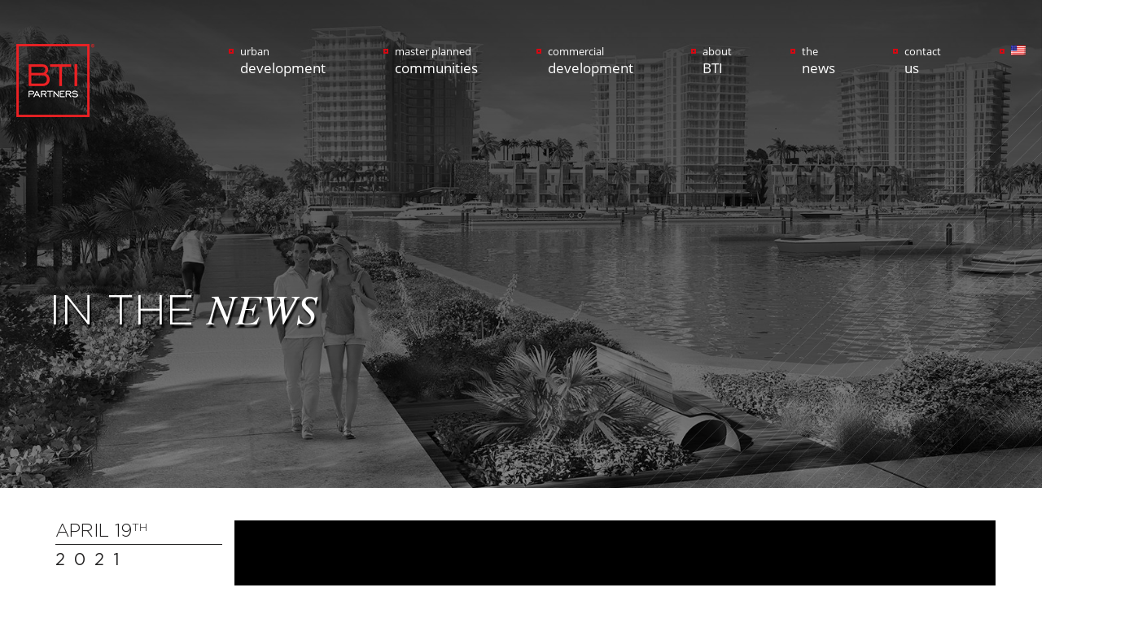

--- FILE ---
content_type: text/html; charset=UTF-8
request_url: https://btipartners.com/tampa-abc-action-news-businesses-looking-forward-to-opening-of-selmon-expressway-west-extension-over-gandy-blvd-on-monday/
body_size: 16184
content:
<!DOCTYPE html><html lang=en-US class=no-js><head><meta charset="UTF-8"><meta name="viewport" content="width=device-width, initial-scale=1"><meta name="viewport" content="initial-scale=1.0, maximum-scale=1.0, user-scalable=no"><link rel=profile href=http://gmpg.org/xfn/11><meta name='robots' content='index, follow, max-image-preview:large, max-snippet:-1, max-video-preview:-1'><style>img:is([sizes="auto" i], [sizes^="auto," i]){contain-intrinsic-size:3000px 1500px}</style><link rel=alternate hreflang=en href=https://btipartners.com/tampa-abc-action-news-businesses-looking-forward-to-opening-of-selmon-expressway-west-extension-over-gandy-blvd-on-monday/ ><title>Tampa ABC Action News: Businesses looking forward to opening of Selmon Expressway West Extension over Gandy Blvd on Monday - BTI Partners</title><link rel=canonical href=https://btipartners.com/tampa-abc-action-news-businesses-looking-forward-to-opening-of-selmon-expressway-west-extension-over-gandy-blvd-on-monday/ ><meta property="og:locale" content="en_US"><meta property="og:type" content="article"><meta property="og:title" content="Tampa ABC Action News: Businesses looking forward to opening of Selmon Expressway West Extension over Gandy Blvd on Monday - BTI Partners"><meta property="og:description" content="www.abcactionnews.com"><meta property="og:url" content="https://btipartners.com/tampa-abc-action-news-businesses-looking-forward-to-opening-of-selmon-expressway-west-extension-over-gandy-blvd-on-monday/"><meta property="og:site_name" content="BTI Partners"><meta property="article:published_time" content="2021-04-19T15:50:18+00:00"><meta property="article:modified_time" content="2021-05-13T15:53:20+00:00"><meta property="og:image" content="https://btipartners.com/wp-content/uploads/2021/05/ewscripps.brightspotcdn.com_.jpg"><meta property="og:image:width" content="1280"><meta property="og:image:height" content="720"><meta property="og:image:type" content="image/jpeg"><meta name="author" content="Developer"><meta name="twitter:card" content="summary_large_image"><meta name="twitter:label1" content="Written by"><meta name="twitter:data1" content="Developer"><meta name="twitter:label2" content="Est. reading time"><meta name="twitter:data2" content="4 minutes"> <script type=application/ld+json class=yoast-schema-graph>{"@context":"https://schema.org","@graph":[{"@type":"Article","@id":"https://btipartners.com/tampa-abc-action-news-businesses-looking-forward-to-opening-of-selmon-expressway-west-extension-over-gandy-blvd-on-monday/#article","isPartOf":{"@id":"https://btipartners.com/tampa-abc-action-news-businesses-looking-forward-to-opening-of-selmon-expressway-west-extension-over-gandy-blvd-on-monday/"},"author":{"name":"Developer","@id":"https://btipartners.com/#/schema/person/32f76dd0eba8abd408fe8f8e35516535"},"headline":"Tampa ABC Action News: Businesses looking forward to opening of Selmon Expressway West Extension over Gandy Blvd on Monday","datePublished":"2021-04-19T15:50:18+00:00","dateModified":"2021-05-13T15:53:20+00:00","mainEntityOfPage":{"@id":"https://btipartners.com/tampa-abc-action-news-businesses-looking-forward-to-opening-of-selmon-expressway-west-extension-over-gandy-blvd-on-monday/"},"wordCount":825,"image":{"@id":"https://btipartners.com/tampa-abc-action-news-businesses-looking-forward-to-opening-of-selmon-expressway-west-extension-over-gandy-blvd-on-monday/#primaryimage"},"thumbnailUrl":"https://btipartners.com/wp-content/uploads/2021/05/ewscripps.brightspotcdn.com_.jpg","articleSection":["News","press"],"inLanguage":"en-US"},{"@type":"WebPage","@id":"https://btipartners.com/tampa-abc-action-news-businesses-looking-forward-to-opening-of-selmon-expressway-west-extension-over-gandy-blvd-on-monday/","url":"https://btipartners.com/tampa-abc-action-news-businesses-looking-forward-to-opening-of-selmon-expressway-west-extension-over-gandy-blvd-on-monday/","name":"Tampa ABC Action News: Businesses looking forward to opening of Selmon Expressway West Extension over Gandy Blvd on Monday - BTI Partners","isPartOf":{"@id":"https://btipartners.com/#website"},"primaryImageOfPage":{"@id":"https://btipartners.com/tampa-abc-action-news-businesses-looking-forward-to-opening-of-selmon-expressway-west-extension-over-gandy-blvd-on-monday/#primaryimage"},"image":{"@id":"https://btipartners.com/tampa-abc-action-news-businesses-looking-forward-to-opening-of-selmon-expressway-west-extension-over-gandy-blvd-on-monday/#primaryimage"},"thumbnailUrl":"https://btipartners.com/wp-content/uploads/2021/05/ewscripps.brightspotcdn.com_.jpg","datePublished":"2021-04-19T15:50:18+00:00","dateModified":"2021-05-13T15:53:20+00:00","author":{"@id":"https://btipartners.com/#/schema/person/32f76dd0eba8abd408fe8f8e35516535"},"breadcrumb":{"@id":"https://btipartners.com/tampa-abc-action-news-businesses-looking-forward-to-opening-of-selmon-expressway-west-extension-over-gandy-blvd-on-monday/#breadcrumb"},"inLanguage":"en-US","potentialAction":[{"@type":"ReadAction","target":["https://btipartners.com/tampa-abc-action-news-businesses-looking-forward-to-opening-of-selmon-expressway-west-extension-over-gandy-blvd-on-monday/"]}]},{"@type":"ImageObject","inLanguage":"en-US","@id":"https://btipartners.com/tampa-abc-action-news-businesses-looking-forward-to-opening-of-selmon-expressway-west-extension-over-gandy-blvd-on-monday/#primaryimage","url":"https://btipartners.com/wp-content/uploads/2021/05/ewscripps.brightspotcdn.com_.jpg","contentUrl":"https://btipartners.com/wp-content/uploads/2021/05/ewscripps.brightspotcdn.com_.jpg","width":1280,"height":720},{"@type":"BreadcrumbList","@id":"https://btipartners.com/tampa-abc-action-news-businesses-looking-forward-to-opening-of-selmon-expressway-west-extension-over-gandy-blvd-on-monday/#breadcrumb","itemListElement":[{"@type":"ListItem","position":1,"name":"Home","item":"https://btipartners.com/"},{"@type":"ListItem","position":2,"name":"Tampa ABC Action News: Businesses looking forward to opening of Selmon Expressway West Extension over Gandy Blvd on Monday"}]},{"@type":"WebSite","@id":"https://btipartners.com/#website","url":"https://btipartners.com/","name":"BTI Partners","description":"","potentialAction":[{"@type":"SearchAction","target":{"@type":"EntryPoint","urlTemplate":"https://btipartners.com/?s={search_term_string}"},"query-input":{"@type":"PropertyValueSpecification","valueRequired":true,"valueName":"search_term_string"}}],"inLanguage":"en-US"},{"@type":"Person","@id":"https://btipartners.com/#/schema/person/32f76dd0eba8abd408fe8f8e35516535","name":"Developer","image":{"@type":"ImageObject","inLanguage":"en-US","@id":"https://btipartners.com/#/schema/person/image/","url":"https://secure.gravatar.com/avatar/de9ca557a612c5b564c573976c487a96?s=96&d=mm&r=g","contentUrl":"https://secure.gravatar.com/avatar/de9ca557a612c5b564c573976c487a96?s=96&d=mm&r=g","caption":"Developer"},"url":"https://btipartners.com/author/developer/"}]}</script> <link rel=dns-prefetch href=//cdnjs.cloudflare.com><link rel=dns-prefetch href=//hcaptcha.com><link rel=alternate type=application/rss+xml title="BTI Partners &raquo; Feed" href=https://btipartners.com/feed/ > <script>/*<![CDATA[*/window._wpemojiSettings={"baseUrl":"https:\/\/s.w.org\/images\/core\/emoji\/15.0.3\/72x72\/","ext":".png","svgUrl":"https:\/\/s.w.org\/images\/core\/emoji\/15.0.3\/svg\/","svgExt":".svg","source":{"concatemoji":"https:\/\/btipartners.com\/wp-includes\/js\/wp-emoji-release.min.js?ver=a657dd04cc23ba043c7b0664293695dd"}};
/*! This file is auto-generated */
!function(i,n){var o,s,e;function c(e){try{var t={supportTests:e,timestamp:(new Date).valueOf()};sessionStorage.setItem(o,JSON.stringify(t))}catch(e){}}function p(e,t,n){e.clearRect(0,0,e.canvas.width,e.canvas.height),e.fillText(t,0,0);var t=new Uint32Array(e.getImageData(0,0,e.canvas.width,e.canvas.height).data),r=(e.clearRect(0,0,e.canvas.width,e.canvas.height),e.fillText(n,0,0),new Uint32Array(e.getImageData(0,0,e.canvas.width,e.canvas.height).data));return t.every(function(e,t){return e===r[t]})}function u(e,t,n){switch(t){case"flag":return n(e,"\ud83c\udff3\ufe0f\u200d\u26a7\ufe0f","\ud83c\udff3\ufe0f\u200b\u26a7\ufe0f")?!1:!n(e,"\ud83c\uddfa\ud83c\uddf3","\ud83c\uddfa\u200b\ud83c\uddf3")&&!n(e,"\ud83c\udff4\udb40\udc67\udb40\udc62\udb40\udc65\udb40\udc6e\udb40\udc67\udb40\udc7f","\ud83c\udff4\u200b\udb40\udc67\u200b\udb40\udc62\u200b\udb40\udc65\u200b\udb40\udc6e\u200b\udb40\udc67\u200b\udb40\udc7f");case"emoji":return!n(e,"\ud83d\udc26\u200d\u2b1b","\ud83d\udc26\u200b\u2b1b")}return!1}function f(e,t,n){var r="undefined"!=typeof WorkerGlobalScope&&self instanceof WorkerGlobalScope?new OffscreenCanvas(300,150):i.createElement("canvas"),a=r.getContext("2d",{willReadFrequently:!0}),o=(a.textBaseline="top",a.font="600 32px Arial",{});return e.forEach(function(e){o[e]=t(a,e,n)}),o}function t(e){var t=i.createElement("script");t.src=e,t.defer=!0,i.head.appendChild(t)}"undefined"!=typeof Promise&&(o="wpEmojiSettingsSupports",s=["flag","emoji"],n.supports={everything:!0,everythingExceptFlag:!0},e=new Promise(function(e){i.addEventListener("DOMContentLoaded",e,{once:!0})}),new Promise(function(t){var n=function(){try{var e=JSON.parse(sessionStorage.getItem(o));if("object"==typeof e&&"number"==typeof e.timestamp&&(new Date).valueOf()<e.timestamp+604800&&"object"==typeof e.supportTests)return e.supportTests}catch(e){}return null}();if(!n){if("undefined"!=typeof Worker&&"undefined"!=typeof OffscreenCanvas&&"undefined"!=typeof URL&&URL.createObjectURL&&"undefined"!=typeof Blob)try{var e="postMessage("+f.toString()+"("+[JSON.stringify(s),u.toString(),p.toString()].join(",")+"));",r=new Blob([e],{type:"text/javascript"}),a=new Worker(URL.createObjectURL(r),{name:"wpTestEmojiSupports"});return void(a.onmessage=function(e){c(n=e.data),a.terminate(),t(n)})}catch(e){}c(n=f(s,u,p))}t(n)}).then(function(e){for(var t in e)n.supports[t]=e[t],n.supports.everything=n.supports.everything&&n.supports[t],"flag"!==t&&(n.supports.everythingExceptFlag=n.supports.everythingExceptFlag&&n.supports[t]);n.supports.everythingExceptFlag=n.supports.everythingExceptFlag&&!n.supports.flag,n.DOMReady=!1,n.readyCallback=function(){n.DOMReady=!0}}).then(function(){return e}).then(function(){var e;n.supports.everything||(n.readyCallback(),(e=n.source||{}).concatemoji?t(e.concatemoji):e.wpemoji&&e.twemoji&&(t(e.twemoji),t(e.wpemoji)))}))}((window,document),window._wpemojiSettings);/*]]>*/</script> <style id=wp-emoji-styles-inline-css>img.wp-smiley,img.emoji{display:inline !important;border:none !important;box-shadow:none !important;height:1em !important;width:1em !important;margin:0
0.07em !important;vertical-align:-0.1em !important;background:none !important;padding:0
!important}</style><link rel=stylesheet href=https://btipartners.com/wp-content/cache/minify/a5ff7.css media=all><style id=classic-theme-styles-inline-css>/*! This file is auto-generated */
.wp-block-button__link{color:#fff;background-color:#32373c;border-radius:9999px;box-shadow:none;text-decoration:none;padding:calc(.667em + 2px) calc(1.333em + 2px);font-size:1.125em}.wp-block-file__button{background:#32373c;color:#fff;text-decoration:none}</style><style id=global-styles-inline-css>/*<![CDATA[*/:root{--wp--preset--aspect-ratio--square:1;--wp--preset--aspect-ratio--4-3:4/3;--wp--preset--aspect-ratio--3-4:3/4;--wp--preset--aspect-ratio--3-2:3/2;--wp--preset--aspect-ratio--2-3:2/3;--wp--preset--aspect-ratio--16-9:16/9;--wp--preset--aspect-ratio--9-16:9/16;--wp--preset--color--black:#000;--wp--preset--color--cyan-bluish-gray:#abb8c3;--wp--preset--color--white:#fff;--wp--preset--color--pale-pink:#f78da7;--wp--preset--color--vivid-red:#cf2e2e;--wp--preset--color--luminous-vivid-orange:#ff6900;--wp--preset--color--luminous-vivid-amber:#fcb900;--wp--preset--color--light-green-cyan:#7bdcb5;--wp--preset--color--vivid-green-cyan:#00d084;--wp--preset--color--pale-cyan-blue:#8ed1fc;--wp--preset--color--vivid-cyan-blue:#0693e3;--wp--preset--color--vivid-purple:#9b51e0;--wp--preset--gradient--vivid-cyan-blue-to-vivid-purple:linear-gradient(135deg,rgba(6,147,227,1) 0%,rgb(155,81,224) 100%);--wp--preset--gradient--light-green-cyan-to-vivid-green-cyan:linear-gradient(135deg,rgb(122,220,180) 0%,rgb(0,208,130) 100%);--wp--preset--gradient--luminous-vivid-amber-to-luminous-vivid-orange:linear-gradient(135deg,rgba(252,185,0,1) 0%,rgba(255,105,0,1) 100%);--wp--preset--gradient--luminous-vivid-orange-to-vivid-red:linear-gradient(135deg,rgba(255,105,0,1) 0%,rgb(207,46,46) 100%);--wp--preset--gradient--very-light-gray-to-cyan-bluish-gray:linear-gradient(135deg,rgb(238,238,238) 0%,rgb(169,184,195) 100%);--wp--preset--gradient--cool-to-warm-spectrum:linear-gradient(135deg,rgb(74,234,220) 0%,rgb(151,120,209) 20%,rgb(207,42,186) 40%,rgb(238,44,130) 60%,rgb(251,105,98) 80%,rgb(254,248,76) 100%);--wp--preset--gradient--blush-light-purple:linear-gradient(135deg,rgb(255,206,236) 0%,rgb(152,150,240) 100%);--wp--preset--gradient--blush-bordeaux:linear-gradient(135deg,rgb(254,205,165) 0%,rgb(254,45,45) 50%,rgb(107,0,62) 100%);--wp--preset--gradient--luminous-dusk:linear-gradient(135deg,rgb(255,203,112) 0%,rgb(199,81,192) 50%,rgb(65,88,208) 100%);--wp--preset--gradient--pale-ocean:linear-gradient(135deg,rgb(255,245,203) 0%,rgb(182,227,212) 50%,rgb(51,167,181) 100%);--wp--preset--gradient--electric-grass:linear-gradient(135deg,rgb(202,248,128) 0%,rgb(113,206,126) 100%);--wp--preset--gradient--midnight:linear-gradient(135deg,rgb(2,3,129) 0%,rgb(40,116,252) 100%);--wp--preset--font-size--small:13px;--wp--preset--font-size--medium:20px;--wp--preset--font-size--large:36px;--wp--preset--font-size--x-large:42px;--wp--preset--spacing--20:0.44rem;--wp--preset--spacing--30:0.67rem;--wp--preset--spacing--40:1rem;--wp--preset--spacing--50:1.5rem;--wp--preset--spacing--60:2.25rem;--wp--preset--spacing--70:3.38rem;--wp--preset--spacing--80:5.06rem;--wp--preset--shadow--natural:6px 6px 9px rgba(0, 0, 0, 0.2);--wp--preset--shadow--deep:12px 12px 50px rgba(0, 0, 0, 0.4);--wp--preset--shadow--sharp:6px 6px 0px rgba(0, 0, 0, 0.2);--wp--preset--shadow--outlined:6px 6px 0px -3px rgba(255, 255, 255, 1), 6px 6px rgba(0, 0, 0, 1);--wp--preset--shadow--crisp:6px 6px 0px rgba(0, 0, 0, 1)}:where(.is-layout-flex){gap:0.5em}:where(.is-layout-grid){gap:0.5em}body .is-layout-flex{display:flex}.is-layout-flex{flex-wrap:wrap;align-items:center}.is-layout-flex>:is(*,div){margin:0}body .is-layout-grid{display:grid}.is-layout-grid>:is(*,div){margin:0}:where(.wp-block-columns.is-layout-flex){gap:2em}:where(.wp-block-columns.is-layout-grid){gap:2em}:where(.wp-block-post-template.is-layout-flex){gap:1.25em}:where(.wp-block-post-template.is-layout-grid){gap:1.25em}.has-black-color{color:var(--wp--preset--color--black) !important}.has-cyan-bluish-gray-color{color:var(--wp--preset--color--cyan-bluish-gray) !important}.has-white-color{color:var(--wp--preset--color--white) !important}.has-pale-pink-color{color:var(--wp--preset--color--pale-pink) !important}.has-vivid-red-color{color:var(--wp--preset--color--vivid-red) !important}.has-luminous-vivid-orange-color{color:var(--wp--preset--color--luminous-vivid-orange) !important}.has-luminous-vivid-amber-color{color:var(--wp--preset--color--luminous-vivid-amber) !important}.has-light-green-cyan-color{color:var(--wp--preset--color--light-green-cyan) !important}.has-vivid-green-cyan-color{color:var(--wp--preset--color--vivid-green-cyan) !important}.has-pale-cyan-blue-color{color:var(--wp--preset--color--pale-cyan-blue) !important}.has-vivid-cyan-blue-color{color:var(--wp--preset--color--vivid-cyan-blue) !important}.has-vivid-purple-color{color:var(--wp--preset--color--vivid-purple) !important}.has-black-background-color{background-color:var(--wp--preset--color--black) !important}.has-cyan-bluish-gray-background-color{background-color:var(--wp--preset--color--cyan-bluish-gray) !important}.has-white-background-color{background-color:var(--wp--preset--color--white) !important}.has-pale-pink-background-color{background-color:var(--wp--preset--color--pale-pink) !important}.has-vivid-red-background-color{background-color:var(--wp--preset--color--vivid-red) !important}.has-luminous-vivid-orange-background-color{background-color:var(--wp--preset--color--luminous-vivid-orange) !important}.has-luminous-vivid-amber-background-color{background-color:var(--wp--preset--color--luminous-vivid-amber) !important}.has-light-green-cyan-background-color{background-color:var(--wp--preset--color--light-green-cyan) !important}.has-vivid-green-cyan-background-color{background-color:var(--wp--preset--color--vivid-green-cyan) !important}.has-pale-cyan-blue-background-color{background-color:var(--wp--preset--color--pale-cyan-blue) !important}.has-vivid-cyan-blue-background-color{background-color:var(--wp--preset--color--vivid-cyan-blue) !important}.has-vivid-purple-background-color{background-color:var(--wp--preset--color--vivid-purple) !important}.has-black-border-color{border-color:var(--wp--preset--color--black) !important}.has-cyan-bluish-gray-border-color{border-color:var(--wp--preset--color--cyan-bluish-gray) !important}.has-white-border-color{border-color:var(--wp--preset--color--white) !important}.has-pale-pink-border-color{border-color:var(--wp--preset--color--pale-pink) !important}.has-vivid-red-border-color{border-color:var(--wp--preset--color--vivid-red) !important}.has-luminous-vivid-orange-border-color{border-color:var(--wp--preset--color--luminous-vivid-orange) !important}.has-luminous-vivid-amber-border-color{border-color:var(--wp--preset--color--luminous-vivid-amber) !important}.has-light-green-cyan-border-color{border-color:var(--wp--preset--color--light-green-cyan) !important}.has-vivid-green-cyan-border-color{border-color:var(--wp--preset--color--vivid-green-cyan) !important}.has-pale-cyan-blue-border-color{border-color:var(--wp--preset--color--pale-cyan-blue) !important}.has-vivid-cyan-blue-border-color{border-color:var(--wp--preset--color--vivid-cyan-blue) !important}.has-vivid-purple-border-color{border-color:var(--wp--preset--color--vivid-purple) !important}.has-vivid-cyan-blue-to-vivid-purple-gradient-background{background:var(--wp--preset--gradient--vivid-cyan-blue-to-vivid-purple) !important}.has-light-green-cyan-to-vivid-green-cyan-gradient-background{background:var(--wp--preset--gradient--light-green-cyan-to-vivid-green-cyan) !important}.has-luminous-vivid-amber-to-luminous-vivid-orange-gradient-background{background:var(--wp--preset--gradient--luminous-vivid-amber-to-luminous-vivid-orange) !important}.has-luminous-vivid-orange-to-vivid-red-gradient-background{background:var(--wp--preset--gradient--luminous-vivid-orange-to-vivid-red) !important}.has-very-light-gray-to-cyan-bluish-gray-gradient-background{background:var(--wp--preset--gradient--very-light-gray-to-cyan-bluish-gray) !important}.has-cool-to-warm-spectrum-gradient-background{background:var(--wp--preset--gradient--cool-to-warm-spectrum) !important}.has-blush-light-purple-gradient-background{background:var(--wp--preset--gradient--blush-light-purple) !important}.has-blush-bordeaux-gradient-background{background:var(--wp--preset--gradient--blush-bordeaux) !important}.has-luminous-dusk-gradient-background{background:var(--wp--preset--gradient--luminous-dusk) !important}.has-pale-ocean-gradient-background{background:var(--wp--preset--gradient--pale-ocean) !important}.has-electric-grass-gradient-background{background:var(--wp--preset--gradient--electric-grass) !important}.has-midnight-gradient-background{background:var(--wp--preset--gradient--midnight) !important}.has-small-font-size{font-size:var(--wp--preset--font-size--small) !important}.has-medium-font-size{font-size:var(--wp--preset--font-size--medium) !important}.has-large-font-size{font-size:var(--wp--preset--font-size--large) !important}.has-x-large-font-size{font-size:var(--wp--preset--font-size--x-large) !important}:where(.wp-block-post-template.is-layout-flex){gap:1.25em}:where(.wp-block-post-template.is-layout-grid){gap:1.25em}:where(.wp-block-columns.is-layout-flex){gap:2em}:where(.wp-block-columns.is-layout-grid){gap:2em}:root :where(.wp-block-pullquote){font-size:1.5em;line-height:1.6}/*]]>*/</style><link rel=stylesheet href=https://btipartners.com/wp-content/cache/minify/4c431.css media=all><style id=contact-form-7-inline-css>.wpcf7 .wpcf7-recaptcha
iframe{margin-bottom:0}.wpcf7 .wpcf7-recaptcha[data-align="center"]>div{margin:0
auto}.wpcf7 .wpcf7-recaptcha[data-align="right"]>div{margin:0
0 0 auto}</style><link rel=stylesheet href=https://btipartners.com/wp-content/cache/minify/edd85.css media=all><style id=rs-plugin-settings-inline-css>#rs-demo-id{}</style><link rel=stylesheet href=https://btipartners.com/wp-content/cache/minify/a17db.css media=all> <script src=https://btipartners.com/wp-content/cache/minify/47146.js></script> <link rel=https://api.w.org/ href=https://btipartners.com/wp-json/ ><link rel=alternate title=JSON type=application/json href=https://btipartners.com/wp-json/wp/v2/posts/10076><link rel=EditURI type=application/rsd+xml title=RSD href=https://btipartners.com/xmlrpc.php?rsd><link rel=shortlink href='https://btipartners.com/?p=10076'><link rel=alternate title="oEmbed (JSON)" type=application/json+oembed href="https://btipartners.com/wp-json/oembed/1.0/embed?url=https%3A%2F%2Fbtipartners.com%2Ftampa-abc-action-news-businesses-looking-forward-to-opening-of-selmon-expressway-west-extension-over-gandy-blvd-on-monday%2F"><link rel=alternate title="oEmbed (XML)" type=text/xml+oembed href="https://btipartners.com/wp-json/oembed/1.0/embed?url=https%3A%2F%2Fbtipartners.com%2Ftampa-abc-action-news-businesses-looking-forward-to-opening-of-selmon-expressway-west-extension-over-gandy-blvd-on-monday%2F&#038;format=xml"><meta name="generator" content="WPML ver:4.3.13 stt:1,42,2;"><style>.h-captcha{position:relative;display:block;margin-bottom:2rem;padding:0;clear:both}.h-captcha[data-size="normal"]{width:302px;height:76px}.h-captcha[data-size="compact"]{width:158px;height:138px}.h-captcha[data-size="invisible"]{display:none}.h-captcha
iframe{z-index:1}.h-captcha::before{content:"";display:block;position:absolute;top:0;left:0;background:url(https://btipartners.com/wp-content/plugins/hcaptcha-for-forms-and-more/assets/images/hcaptcha-div-logo.svg) no-repeat;border:1px
solid #fff0;border-radius:4px;box-sizing:border-box}.h-captcha::after{content:"The hCaptcha loading is delayed until user interaction.";font-family:-apple-system,system-ui,BlinkMacSystemFont,"Segoe UI",Roboto,Oxygen,Ubuntu,"Helvetica Neue",Arial,sans-serif;font-size:10px;font-weight:500;position:absolute;top:0;bottom:0;left:0;right:0;box-sizing:border-box;color:#bf1722;opacity:0}.h-captcha:not(:has(iframe))::after{animation:hcap-msg-fade-in .3s ease forwards;animation-delay:2s}.h-captcha:has(iframe)::after{animation:none;opacity:0}@keyframes hcap-msg-fade-in{to{opacity:1}}.h-captcha[data-size="normal"]::before{width:302px;height:76px;background-position:93.8% 28%}.h-captcha[data-size="normal"]::after{width:302px;height:76px;display:flex;flex-wrap:wrap;align-content:center;line-height:normal;padding:0
75px 0 10px}.h-captcha[data-size="compact"]::before{width:158px;height:138px;background-position:49.9% 78.8%}.h-captcha[data-size="compact"]::after{width:158px;height:138px;text-align:center;line-height:normal;padding:24px
10px 10px 10px}.h-captcha[data-theme="light"]::before,body.is-light-theme .h-captcha[data-theme="auto"]::before,.h-captcha[data-theme="auto"]::before{background-color:#fafafa;border:1px
solid #e0e0e0}.h-captcha[data-theme="dark"]::before,body.is-dark-theme .h-captcha[data-theme="auto"]::before,html.wp-dark-mode-active .h-captcha[data-theme="auto"]::before,html.drdt-dark-mode .h-captcha[data-theme="auto"]::before{background-image:url(https://btipartners.com/wp-content/plugins/hcaptcha-for-forms-and-more/assets/images/hcaptcha-div-logo-white.svg);background-repeat:no-repeat;background-color:#333;border:1px
solid #f5f5f5}@media (prefers-color-scheme:dark){.h-captcha[data-theme="auto"]::before{background-image:url(https://btipartners.com/wp-content/plugins/hcaptcha-for-forms-and-more/assets/images/hcaptcha-div-logo-white.svg);background-repeat:no-repeat;background-color:#333;border:1px
solid #f5f5f5}}.h-captcha[data-theme="custom"]::before{background-color:initial}.h-captcha[data-size="invisible"]::before,.h-captcha[data-size="invisible"]::after{display:none}.h-captcha
iframe{position:relative}div[style*="z-index: 2147483647"] div[style*="border-width: 11px"][style*="position: absolute"][style*="pointer-events: none"]{border-style:none}</style><meta name="generator" content="Powered by WPBakery Page Builder - drag and drop page builder for WordPress."><meta name="generator" content="Powered by Slider Revolution 6.2.22 - responsive, Mobile-Friendly Slider Plugin for WordPress with comfortable drag and drop interface."><style>span[data-name="hcap-cf7"] .h-captcha{margin-bottom:0}span[data-name="hcap-cf7"]~input[type="submit"],span[data-name="hcap-cf7"]~button[type="submit"]{margin-top:2rem}</style><link rel=icon href=https://btipartners.com/wp-content/uploads/2020/10/BTI-favicon.jpg sizes=32x32><link rel=icon href=https://btipartners.com/wp-content/uploads/2020/10/BTI-favicon.jpg sizes=192x192><link rel=apple-touch-icon href=https://btipartners.com/wp-content/uploads/2020/10/BTI-favicon.jpg><meta name="msapplication-TileImage" content="https://btipartners.com/wp-content/uploads/2020/10/BTI-favicon.jpg"> <script>function setREVStartSize(e){window.RSIW=window.RSIW===undefined?window.innerWidth:window.RSIW;window.RSIH=window.RSIH===undefined?window.innerHeight:window.RSIH;try{var pw=document.getElementById(e.c).parentNode.offsetWidth,newh;pw=pw===0||isNaN(pw)?window.RSIW:pw;e.tabw=e.tabw===undefined?0:parseInt(e.tabw);e.thumbw=e.thumbw===undefined?0:parseInt(e.thumbw);e.tabh=e.tabh===undefined?0:parseInt(e.tabh);e.thumbh=e.thumbh===undefined?0:parseInt(e.thumbh);e.tabhide=e.tabhide===undefined?0:parseInt(e.tabhide);e.thumbhide=e.thumbhide===undefined?0:parseInt(e.thumbhide);e.mh=e.mh===undefined||e.mh==""||e.mh==="auto"?0:parseInt(e.mh,0);if(e.layout==="fullscreen"||e.l==="fullscreen")
newh=Math.max(e.mh,window.RSIH);else{e.gw=Array.isArray(e.gw)?e.gw:[e.gw];for(var i in e.rl)if(e.gw[i]===undefined||e.gw[i]===0)e.gw[i]=e.gw[i-1];e.gh=e.el===undefined||e.el===""||(Array.isArray(e.el)&&e.el.length==0)?e.gh:e.el;e.gh=Array.isArray(e.gh)?e.gh:[e.gh];for(var i in e.rl)if(e.gh[i]===undefined||e.gh[i]===0)e.gh[i]=e.gh[i-1];var nl=new Array(e.rl.length),ix=0,sl;e.tabw=e.tabhide>=pw?0:e.tabw;e.thumbw=e.thumbhide>=pw?0:e.thumbw;e.tabh=e.tabhide>=pw?0:e.tabh;e.thumbh=e.thumbhide>=pw?0:e.thumbh;for(var i in e.rl)nl[i]=e.rl[i]<window.RSIW?0:e.rl[i];sl=nl[0];for(var i in nl)if(sl>nl[i]&&nl[i]>0){sl=nl[i];ix=i;}
var m=pw>(e.gw[ix]+e.tabw+e.thumbw)?1:(pw-(e.tabw+e.thumbw))/(e.gw[ix]);newh=(e.gh[ix]*m)+(e.tabh+e.thumbh);}
if(window.rs_init_css===undefined)window.rs_init_css=document.head.appendChild(document.createElement("style"));document.getElementById(e.c).height=newh+"px";window.rs_init_css.innerHTML+="#"+e.c+"_wrapper { height: "+newh+"px }";}catch(e){console.log("Failure at Presize of Slider:"+e)}};</script> <style id=loftloader-lite-custom-bg-color>#loftloader-wrapper .loader-section{background:#000}</style><style id=loftloader-lite-custom-bg-opacity>#loftloader-wrapper .loader-section{opacity:0.95}</style><style id=loftloader-lite-custom-loader>#loftloader-wrapper.pl-imgloading
#loader{width:76px}#loftloader-wrapper.pl-imgloading #loader
span{background-size:cover;background-image:url(https://btipartners.com/wp-content/uploads/2022/10/btipartners-R-96x96-1.png)}</style><style id=wp-custom-css>html{-ms-overflow-style:none;scrollbar-width:none !important;overflow-y:scroll !important;overflow-x:hidden !important}::-webkit-scrollbar{display:none!important}</style><noscript><style>.wpb_animate_when_almost_visible{opacity:1}</style></noscript> <script>var wp_new_site_ajax_url="https://btipartners.com/wp-admin/admin-ajax.php";</script> <link rel=stylesheet type=text/css href=https://stackpath.bootstrapcdn.com/font-awesome/4.7.0/css/font-awesome.min.css> <script async src="https://www.googletagmanager.com/gtag/js?id=G-410J0815BL"></script> <script>window.dataLayer=window.dataLayer||[];function gtag(){dataLayer.push(arguments);}
gtag('js',new Date());gtag('config','G-410J0815BL');</script> </head><body class="post-template-default single single-post postid-10076 single-format-standard wpb-js-composer js-comp-ver-6.4.1 vc_responsive loftloader-lite-enabled"><div id=loftloader-wrapper class=pl-imgloading data-show-close-time=10000 data-max-load-time=0><div class="loader-section section-fade"></div><div class=loader-inner><div id=loader><div class=imgloading-container><span style="background-image: url(https://btipartners.com/wp-content/uploads/2022/10/btipartners-R-96x96-1.png);"></span></div><img width=76 height=71 data-no-lazy=1 class=skip-lazy alt="loader image" src=https://btipartners.com/wp-content/uploads/2022/10/btipartners-R-96x96-1.png></div></div><div class=loader-close-button style="display: none;"><span class=screen-reader-text>Close</span></div></div><header id=header class=top_header><div id=main_navbar class=header-menu><nav class="navbar navbar-expand-lg navbar-dark p-0"> <a class=navbar-brand href=https://btipartners.com title="BTI Partners"> <img src=https://btipartners.com/wp-content/uploads/2022/10/btipartners-R-96x96-1.png alt="BTI Partners"> </a><div class="collapse navbar-collapse" id=collapsibleNavbar><ul id=menu-main-menu class="navbar-nav ml-auto"><li id=menu-item-24 class="menu-item menu-item-type-post_type menu-item-object-page"><a href=https://btipartners.com/current-projects/ >urban<span class=menu_desc>development</span></a></li> <li id=menu-item-305 class="menu-item menu-item-type-post_type menu-item-object-page"><a href=https://btipartners.com/master-planned-communities/ >master planned<span class=menu_desc>communities</span></a></li> <li id=menu-item-9912 class="menu-item menu-item-type-post_type menu-item-object-page"><a href=https://btipartners.com/commercial-development/ >commercial<span class=menu_desc>development</span></a></li> <li id=menu-item-9930 class="menu-item menu-item-type-post_type menu-item-object-page menu-item-has-children"><a href=https://btipartners.com/about/ >about<span class=menu_desc>BTI</span></a><ul class=sub-menu> <li id=menu-item-9865 class="menu-item menu-item-type-custom menu-item-object-custom"><a href=https://btipartners.com/about/#leadership>Leadership<span class=menu_desc></span></a></li> <li id=menu-item-9869 class="menu-item menu-item-type-custom menu-item-object-custom"><a href=https://btipartners.com/about/#history>The History<span class=menu_desc></span></a></li> <li id=menu-item-9870 class="menu-item menu-item-type-custom menu-item-object-custom"><a href=https://btipartners.com/about/#todaytomorrow>Today &#038; Tomorrow<span class=menu_desc></span></a></li> <li id=menu-item-9873 class="menu-item menu-item-type-custom menu-item-object-custom"><a href=https://btipartners.com/about/#accolades>Accolades<span class=menu_desc></span></a></li> <li id=menu-item-9872 class="menu-item menu-item-type-custom menu-item-object-custom"><a href=https://btipartners.com/about/#thecommunity>In The Community<span class=menu_desc></span></a></li></ul> </li> <li id=menu-item-23 class="menu-item menu-item-type-post_type menu-item-object-page"><a href=https://btipartners.com/the-news/ >the<span class=menu_desc>news</span></a></li> <li id=menu-item-368 class="menu-item menu-item-type-post_type menu-item-object-page"><a href=https://btipartners.com/contact-us/ >contact<span class=menu_desc>us</span></a></li> <li id=menu-item-wpml-ls-2-en class="menu-item wpml-ls-slot-2 wpml-ls-item wpml-ls-item-en wpml-ls-current-language wpml-ls-menu-item wpml-ls-first-item wpml-ls-last-item menu-item-type-wpml_ls_menu_item menu-item-object-wpml_ls_menu_item"><a href=https://btipartners.com/tampa-abc-action-news-businesses-looking-forward-to-opening-of-selmon-expressway-west-extension-over-gandy-blvd-on-monday/ ><img class=wpml-ls-flag src=https://btipartners.com/wp-content/uploads/flags/us.png alt=English><span class=menu_desc></span></a></li></ul></div> <button class=navbar-toggler type=button data-toggle=collapse data-target=#collapsibleNavbar> <span class=line></span> <span class=line></span> <span class=line></span> </button></nav></div></header><div class=page_banner style=" background-image: url('https://btipartners.com/wp-content/uploads/2020/10/Boardwalk-ConvertImage-e1603915802480.jpg');"><div class=banner-top> <img class=img-fluid src=https://btipartners.com/wp-content/uploads/2020/10/Boardwalk-ConvertImage-e1603915802480.jpg alt="BTI Partners"></div><div class=banner_text><div class=container><h2 class="title_h1"> IN THE <span>News</span></h2></div></div></div><div class=single_blog><div class=single_blog_container><div class=container><div class=dateNews> <a href=javascript:history.back() class="backPage mbackPage">back</a> <span class=publishMonth>April 19<sup>th</sup></span> <span class=publishYear>2021</span> <a href=https://btipartners.com/the-news class="backPage dbackPage">back</a></div><article id=post-10076 class="post-10076 post type-post status-publish format-standard has-post-thumbnail hentry category-news category-press"><div class=detail-wrap><div class=entry-content><section class=vc_section><div class="vc_row wpb_row vc_row-fluid"><div class="wpb_column vc_column_container vc_col-sm-12"><div class=vc_column-inner><div class=wpb_wrapper><div class="wpb_text_column wpb_content_element " ><div class=wpb_wrapper><p><iframe style=width:100%;height:80vh; border=0 webkitallowfullscreen allowfullscreen mozallowfullscreen scrolling=no src="https://assets.scrippsdigital.com/cms/videoIframe.html?&amp;host=www.abcactionnews.com&amp;title=Businesses%20looking%20forward%20to%20opening%20of%20Selmon%20Expressway%20West%20Extension%20over%20Gandy%20Blvd%20on%20Monday&amp;kw=Gandy%20Blvd%2CGandy%20Boulevard%2CHillsborough%20County%2CPinellas%20County%2CSelmon%20Expressway%2CSelmon%20Expressway%20extension%2CSelmon%20Expressway%20west%20extension%2CSouth%20Tampa%2CTHEA%2CTampa-Hillsborough%20Expressway%20Authority&amp;autoplay=true&amp;m3u8=https://content.uplynk.com/57b69d3663594589bdccae8c72f80e20.m3u8&amp;mp4=https://x-default-stgec.uplynk.com/ausw/slices/57b/45bf940c346f431c9be273b8942ab6eb/57b69d3663594589bdccae8c72f80e20/57b69d3663594589bdccae8c72f80e20_g.mp4&amp;purl=/news/local-news/businesses-looking-forward-to-opening-of-selmon-expressway-west-extension-over-gandy-blvd-on-monday&amp;dtrack=1&amp;story=1&amp;contplay=*recent&amp;tags=Homepage%20Showcase%2CNewsletter%20Showcase%2CNews%2CLocal%20News%2CRegion%20Hillsborough%2CRegion%20Pinellas%2CMobile%20Showcase%2CTraffic%20News&amp;cust_params=temp%3D%26weather%3D&amp;s=wfts" allow="autoplay; fullscreen" height=100% frameborder=0></iframe></p><p>TAMPA, Fla. — On Monday, April 19, the Selmon Expressway West Extension opens, which should make the commute between Hillsborough and Pinellas much easier.</p><p>The Tampa-Hillsborough Expressway Authority (THEA) estimates 40% of traffic will be pulled from Gandy Boulevard onto the extension, helping with congestion in that corridor.</p><p>Now businesses are hoping for a rebound after they say three years of construction deterred customers.</p><p>&#8220;A lot of cones, a lot of equipment moving. It was definitely an ordeal for people to just drive on this route,&#8221; Jerk Hut owner Andrew Ashmeade said.</p><p>Ashmeade has three Jerk Hut locations; the one in South Tampa has been around for more than a decade. But since 2017, the pastel-colored building has been competing with an abundance of orange. As more heavy-duty machinery came to Gandy to start construction on the extension, Ashmeade says he saw fewer customers.</p><p>&#8220;It was definitely a drop in business while the construction was going on,&#8221; Ashmeade said.</p><p>ABC Action News went through hundreds of pages of studies concerning the project.</p><p>In 2106, before crews even broke ground, THEA commissioned the University of South Florida for an economic assessment study. Researchers concluded, &#8220;construction can disrupt [sic] patrons&#8217; accessibility to businesses and produce negative impacts on sales revenue.&#8221;</p><p>They went on to say businesses relying on pass-through traffic would be hit the hardest. That includes fast food spots like Jerk Hut. Altogether, estimates showed those businesses losing an estimated $4.6 million in gross sales revenue.</p><p>&#8220;The business community was very concerned about the impact it could have on the community and on their ability for customers to see their businesses,&#8221; THEA CEO Joe Waggoner said.</p><p>Waggoner told ABC Action News the agency knew early on business owners had to be prioritized.</p><p>&#8220;We literally went door to door to visit every single business establishment in this quarter to hear from them,&#8221; Waggoner said.</p><p>Documents briefly discuss those encounters. Reactions ranged from support to two business owners threatening a class-action lawsuit. But, Waggoner said from design to construction, his team wanted to find a middle ground to ease the inconvenience.</p><p>&#8220;We made assurances like during construction we wouldn&#8217;t block any driveways,&#8221; Waggoner said. &#8220;The elevation makes it easy for customers to see across the street and to see the businesses they want to get to.</p><p>We didn&#8217;t take a single driveway away from any business that&#8217;s out there.&#8221;</p><p>THEA partnered with several area chambers of commerce and created the Shop Gandy initiative. It encouraged consumers to patronize an estimated 170 businesses in the corridor to lessen the blow of lost revenue during construction.</p><p>Now, it serves as a marketing tool to let shoppers know about sales and growth in the area.</p><p>&#8220;Even during construction, 10 new businesses opened up on Gandy Boulevard while we&#8217;ve been doing our work. So it&#8217;s been a beneficial relationship,&#8221; Waggoner said.</p><p>A year into construction on the extension, Jenny Beadle says the team at Woodie&#8217;s Wash Shack knew South Tampa was the perfect place for their second location.</p><p>&#8220;We really wanted to be in the heart of an area where there&#8217;s a lot of families. There&#8217;s a lot of growth, and there&#8217;s a lot of potential for us to really be successful,&#8221; Beadle said.</p><p>For the owners of this retro-themed car wast, the good outweighed the bad — even the most terrible characteristic of stand-still traffic.</p><p>&#8220;Rush hour made me pull my hair out,&#8221; Beadle said.</p><p>Now with all the cones out of the way, traffic is already running smoother. Traffic studies for the extension estimate wait times at lights from Westshore to Dale Mabry will be reduced between 49% and 65%.</p><p>An added bonus is both residents and business owners say it&#8217;s not the eyesore they thought it would be.</p><p>&#8220;I love everything about it,&#8221; Ashmeade said. &#8220;It&#8217;s almost something well-designed and decorated to match everything that we have in the area.&#8221;</p><p>&#8220;I&#8217;d prefer obviously to see open sky, but it doesn&#8217;t really end up bothering me all that much,&#8221; South Tampa resident Samantha Miller said. &#8220;But I think they did a really good job by landscaping the medians underneath it. They&#8217;ve tried to keep it as low key as they possibly could.&#8221;</p><p>The drapes come off the signage on Monday, and the extension opens up. Business owners say this is a new sign of growth.</p><p>&#8220;We&#8217;re super excited about it because it&#8217;s morphing into something that is, it&#8217;s going to be a fun place to be. It&#8217;s going to be a hot spot,&#8221; Beadle said.</p><p>This bridge couldn&#8217;t have come at a better time. The next big project in the area is the Westshore Marina District, which is currently under construction. It&#8217;s complete with retail space and high-rise condominiums.</p><p>&#8220;Just when we thought South Tampa is all built out, here comes Gandy,&#8221; Ashmeade said.</p></div></div></div></div></div></div></section></div></div></article></div></div><div class=comment_section><div class=container></div></div></div><footer class="site-footer bg-holder" style="background-image: url(https://btipartners.com/wp-content/uploads/2020/10/MARINA-POINTE-CONDOS-COVER-PHOTO@2x.jpg);"><div class=footer_inner><div class=container><div class=south_florida_developer_sec><div class=south_florida_developer_sec_inner><div class="widget southFloridaDevelopers"><div class=textwidget><div class="row sfd_row"><div class="col-md-6 left_img"><div class=left_img_inner><a href=https://btipartners.com/ ><img class="alignnone size-medium wp-image-84" src=https://btipartners.com/wp-content/uploads/2020/11/BTI-LOGO-2.png alt=south_florida_developer_img width=1 height=1></a></div></div><div class="col-md-6 right_contant"><div class=right_contant_inner><p>BTI Partners is one of Florida’s leading real estate and land developers. The company is reshaping cities across Florida by master-planning vibrant mixed-use communities, building luxury residential projects, re-activating marinas, and revitalizing neighborhoods with highly amenitized commercial and residential developments.</p></div></div></div></div></div></div></div><div class=news_blog><div class="widget newsblog_listing"><h3 class="widget-title sb_heading">NEWS</h3><div class=textwidget><div class="row news_post"><div class=col-md-4><div class=news_box> <a class=news-img href=https://btipartners.com/bti-partners-sells-95-acres-to-wmg-development-to-create-a-true-urban-center-at-st-clouds-crossprairie/ > <img loading=lazy decoding=async width=400 height=255 src=https://btipartners.com/wp-content/uploads/2025/12/WMG-Acquisition-Press-Release-400x255.webp class="attachment-thumb400x255 size-thumb400x255 wp-post-image" alt>		</a><div class=contant_box><div class=news-title> <a href=https://btipartners.com/bti-partners-sells-95-acres-to-wmg-development-to-create-a-true-urban-center-at-st-clouds-crossprairie/ ><h4 class="title">BTI Partners Sells 95 Acres to WMG Development to Create a True Urban Center at St. Cloud’s Crossprairie</h4> </a></div><div class=news-text><p class=text>BTI Partners Sells 95 Acres to WMG Development to Create a True Urban Center at St. Cloud’s Crossprairie Landmark Transaction Advances Vision for Master-Planned Community's Mixed-Use Downtown, Bringing Jobs, Retail, and Lifestyle Amenities to Osceola County Osceola County, FL – BTI Partners has taken another step toward creating more connected, livable communities in Osceola County. [...]</p></div><div class=news_read_more_sec> <a class=news_readmore_btn href=https://btipartners.com/bti-partners-sells-95-acres-to-wmg-development-to-create-a-true-urban-center-at-st-clouds-crossprairie/ >Read more</a></div></div></div></div><div class=col-md-4><div class=news_box> <a class=news-img href=https://btipartners.com/luxury-brokerage-to-list-condos-in-major-waterfront-development/ ><div class=publication_by_top> <label>Publication:</label> Business Observer</div> <img loading=lazy decoding=async width=400 height=255 src=https://btipartners.com/wp-content/uploads/2022/06/Amenities_9-400x255.jpeg class="attachment-thumb400x255 size-thumb400x255 wp-post-image" alt>		</a><div class=contant_box><div class=news-title> <a href=https://btipartners.com/luxury-brokerage-to-list-condos-in-major-waterfront-development/ ><h4 class="title">Luxury brokerage to list condos in major waterfront development</h4> </a></div><div class=news-text><p class=text><p>BTI Partners has appointed Premier Sotheby’s International Realty as the exclusive brokerage for Marina Pointe, its luxury waterfront development in Tampa.</p></p></div><div class=news_read_more_sec> <a class=news_readmore_btn href=https://btipartners.com/luxury-brokerage-to-list-condos-in-major-waterfront-development/ >Read more</a></div></div></div></div><div class=col-md-4><div class=news_box> <a class=news-img href=https://btipartners.com/93-million-land-deal-in-clay-county-sets-stage-for-3200-acre-master-planned-community/ ><div class=publication_by_top> <label>Publication:</label> Jacksonville Business Journal</div> <img loading=lazy decoding=async width=400 height=255 src=https://btipartners.com/wp-content/uploads/2025/09/bti-partners-jacksonville-2025-1-400x255.jpg class="attachment-thumb400x255 size-thumb400x255 wp-post-image" alt>		</a><div class=contant_box><div class=news-title> <a href=https://btipartners.com/93-million-land-deal-in-clay-county-sets-stage-for-3200-acre-master-planned-community/ ><h4 class="title">$93 million land deal in Clay County sets stage for 3,200-acre master-planned community</h4> </a></div><div class=news-text><p class=text><p>Jacksonville Business Journal reports BTI Partners, in a $93 million deal, has acquired 3,200 acres in Clay County, Florida, paving the way for one of the region’s most significant master-planned communities.</p></p></div><div class=news_read_more_sec> <a class=news_readmore_btn href=https://btipartners.com/93-million-land-deal-in-clay-county-sets-stage-for-3200-acre-master-planned-community/ >Read more</a></div></div></div></div></div><div class="pagination navigation"> <span aria-current=page class="page-numbers current">1</span> <a class=page-numbers href=https://btipartners.com/tampa-abc-action-news-businesses-looking-forward-to-opening-of-selmon-expressway-west-extension-over-gandy-blvd-on-monday/page/2/ >2</a> <a class=page-numbers href=https://btipartners.com/tampa-abc-action-news-businesses-looking-forward-to-opening-of-selmon-expressway-west-extension-over-gandy-blvd-on-monday/page/3/ >3</a> <span class="page-numbers dots">&hellip;</span> <a class=page-numbers href=https://btipartners.com/tampa-abc-action-news-businesses-looking-forward-to-opening-of-selmon-expressway-west-extension-over-gandy-blvd-on-monday/page/75/ >75</a> <a class="next page-numbers" href=https://btipartners.com/tampa-abc-action-news-businesses-looking-forward-to-opening-of-selmon-expressway-west-extension-over-gandy-blvd-on-monday/page/2/ >Next &raquo;</a></div></div></div></div><div class=footer_bottom><div class=footer_b_text></div><div class=newfootermenu><ul> <li> <a class href=https://btipartners.sharefile.com/Authentication/Login target=_blank> Private Login	</a> </li> <li><a href=https://btipartners.com/privacy-policy/ >Privacy Policy</a></li><li><a href=https://btipartners.com/disclaimer>Disclaimer</a></li><li><a href=https://btipartners.com/terms-of-use/ >Terms of Use</a></li><li><a href=https://btipartners.com/data-request-form/ >Data Request Form</a></li><li>BTI PARTNERS™ 2024</li><li>All rights reserved</li></ul></div><div class=copyright><div class=row><div class="col-md-5 left_menu"><div class=left_menu_inner><div class=footer-menu></div></div></div><div class="col-md-3 "><div class=footer_social> <span class> <a href=https://www.linkedin.com/company/bti-partners/ target=_blank><i class="fa fa-linkedin-square" aria-hidden=true></i></a> <a href=https://www.youtube.com/channel/UC8W0cAVjct9gXigLIbqhYPg target=_blank><i class="fa fa-youtube" aria-hidden=true></i> </a> <a href=https://www.instagram.com/btipartners/ target=_blank><i class="fa fa-instagram" aria-hidden=true></i> </a> <a href=https://www.facebook.com/BTIPartners target=_blank><i class="fa fa-facebook-official" aria-hidden=true></i></a> </span></div></div><div class="col-md-4 right_logos"><div class=footer_logo_inner> <a href=https://btipartners.com> <img class=home_icon src=https://btipartners.com/wp-content/uploads/2020/10/footer_home_icon.svg alt="BTI Partners"></a> <a href=https://btipartners.com> <img class=footer_logo src=https://btipartners.com/wp-content/uploads/2022/10/btipartners-R-footer-40x38-1.png alt="BTI Partners"></a></div></div></div></div></div></div></div></footer> <script src=https://btipartners.com/wp-content/cache/minify/501dc.js></script> <script id=wp-i18n-js-after>wp.i18n.setLocaleData({'text direction\u0004ltr':['ltr']});</script> <script src=https://btipartners.com/wp-content/cache/minify/1f540.js></script> <script id=contact-form-7-js-before>var wpcf7={"api":{"root":"https:\/\/btipartners.com\/wp-json\/","namespace":"contact-form-7\/v1"},"cached":1};</script> <script src=https://btipartners.com/wp-content/cache/minify/d7e6d.js></script> <script id=splitslider_main-js-extra>var splitslider_settings={"nav":"1"};</script> <script src=https://btipartners.com/wp-content/cache/minify/de888.js></script> <script src="https://cdnjs.cloudflare.com/ajax/libs/jquery.nicescroll/3.6.8-fix/jquery.nicescroll.min.js?ver=a657dd04cc23ba043c7b0664293695dd" id=scroll-js-js></script> <script src=https://btipartners.com/wp-content/cache/minify/c5eb1.js></script> <div class="modal fade" id=award_popup tabindex=-1 role=dialog aria-labelledby=exampleModalCenterTitle aria-hidden=true><div class="modal-dialog modal-dialog-centered modal-full modal-lg" role=document><div class=modal-content><div class=modal-header> <button type=button class=close data-dismiss=modal aria-label=Close> <span aria-hidden=true>&times;</span> </button></div><div class=modal-body><div class="widget_text awards-popup-widget"><div class="textwidget custom-html-widget"><div class=top_title><h2 class="award_title"><span>ALL ACCOLADES</span></h2></div><div class="table-responsive mt-3"><table class="table table-hover"><thead><tr><th><span style=font-weight:bold>YEAR</span></th><th><span style=font-weight:bold>AWARD</span></th><th><span style=font-weight:bold>RECIPIENT</span></th><th><span style=font-weight:bold>ENTITY</span></th></tr></thead><tbody><tr><td>2021</td><td>Best Long Format Video</td><td>Marina Pointe</td><td>2021 Aurora Awards</td></tr><tr><td>2021</td><td>Best Mixed Use or Multifamily Community</td><td>Marina Pointe</td><td>2021 Aurora Awards</td></tr><tr><td>2021</td><td>Residential Community of the Year</td><td>Marina Pointe</td><td>2021 Aurora Awards</td></tr><tr><td>2020</td><td>Residential High Rise Development Florida, USA</td><td>Marina Pointe</td><td>USA Property Awards Development</td></tr><tr><td>2020</td><td>Best Mixed Use Development USA</td><td>Marina Landings at Westshore Marina District</td><td>USA Property Awards Development</td></tr><tr><td>2020</td><td>Best Mixed Use Development Florida, USA</td><td>Marina Landings at Westshore Marina District</td><td>USA Property Awards Development</td></tr><tr><td>2020</td><td>Best Resort Hotel Americas</td><td>The Grove</td><td>International Hotel Awards</td></tr><tr><td>2020</td><td>Highly Commended Hotel USA</td><td>The Grove</td><td>International Hotel Awards</td></tr><tr><td>2020</td><td>Highly Commended Wedding Venue USA</td><td>The Grove</td><td>International Hotel Awards</td></tr><tr><td>2020</td><td>Highly Commended Spa Hotel USA</td><td>The Grove</td><td>International Hotel Awards</td></tr><tr><td>2020</td><td>Best Resort Hotel USA</td><td>The Grove</td><td></td></tr><tr><td>2020</td><td>Best of Show</td><td>BTI</td><td></td></tr><tr><td>2020</td><td>Builder of the Year</td><td>BTI</td><td>The Building Industry Assoc of SF</td></tr><tr><td>2020</td><td>Americas Best Builder</td><td>BTI</td><td>National Assoc of Home Builders &amp; Builders Mag</td></tr><tr><td class=tg-pb0m><span style=font-weight:normal>2020</span></td><td class=tg-pb0m><span style=font-weight:normal>GRAND PRIX OF REAL ESTATE 2020: Resort Development</span></td><td class=tg-pb0m><span style=font-weight:normal>BTI &amp; The Grove</span></td><td class=tg-pb0m><span style=font-weight:normal>FIABCI USA</span></td></tr><tr><td class=tg-pb0m><span style=font-weight:normal>2018</span></td><td class=tg-pb0m><span style=font-weight:normal>Excel Awards</span></td><td class=tg-pb0m><span style=font-weight:normal>BTI &amp; Marina Pointe</span></td><td class=tg-pb0m><span style=font-weight:normal>Florida Home Builders Association</span></td></tr><tr><td class=tg-pb0m><span style=font-weight:normal>2017</span></td><td class=tg-pb0m><span style=font-weight:normal>Top Hospitality Project</span></td><td class=tg-pb0m><span style=font-weight:normal>BTI &amp; The Grove</span></td><td class=tg-pb0m><span style=font-weight:normal>Orlando Business Journal: Structure Awards</span></td></tr><tr><td class=tg-pb0m><span style=font-weight:normal>2016</span></td><td class=tg-pb0m><span style=font-weight:normal>Platinum: Marketing Hotel Website</span></td><td class=tg-pb0m><span style=font-weight:normal>BTI &amp; The Grove</span></td><td class=tg-pb0m><span style=font-weight:normal>Builder's Association of South Florida: Florida's Best Awards</span></td></tr><tr><td class=tg-pb0m><span style=font-weight:normal>2016</span></td><td class=tg-pb0m><span style=font-weight:normal>Platinum: Pool (Hotel Product - Full Service) $300,001 to $500,000</span></td><td class=tg-pb0m><span style=font-weight:normal>BTI &amp; The Grove</span></td><td class=tg-pb0m><span style=font-weight:normal>Builder's Association of South Florida: Florida's Best Awards</span></td></tr><tr><td class=tg-pb0m><span style=font-weight:normal>2016</span></td><td class=tg-pb0m><span style=font-weight:normal>Platinum: Florida Outdoor Lifestyles</span></td><td class=tg-pb0m><span style=font-weight:normal>BTI &amp; The Grove</span></td><td class=tg-pb0m><span style=font-weight:normal>Builder's Association of South Florida: Florida's Best Awards</span></td></tr><tr><td class=tg-pb0m><span style=font-weight:normal>2016</span></td><td class=tg-pb0m><span style=font-weight:normal>Platinum: Marketing Hotel Multi-Media Campaign</span></td><td class=tg-pb0m><span style=font-weight:normal>BTI &amp; The Grove</span></td><td class=tg-pb0m><span style=font-weight:normal>Builder's Association of South Florida: Florida's Best Awards</span></td></tr><tr><td class=tg-pb0m><span style=font-weight:normal>2016</span></td><td class=tg-pb0m><span style=font-weight:normal>Gold: Marketing Hotel Video Virtual Reality</span></td><td class=tg-pb0m><span style=font-weight:normal>BTI &amp; The Grove</span></td><td class=tg-pb0m><span style=font-weight:normal>Builder's Association of South Florida: Florida's Best Awards</span></td></tr><tr><td class=tg-pb0m><span style=font-weight:normal>2016</span></td><td class=tg-pb0m><span style=font-weight:normal>Gold: Interior Design (Hotel Product - Luxury) $300,001 to $500,000</span></td><td class=tg-pb0m><span style=font-weight:normal>BTI &amp; The Grove</span></td><td class=tg-pb0m><span style=font-weight:normal>Builder's Association of South Florida: Florida's Best Awards</span></td></tr><tr><td class=tg-pb0m><span style=font-weight:normal>2016</span></td><td class=tg-pb0m><span style=font-weight:normal>Gold: Land Planning (Hotel Product - Luxury) $300,001 to $500,000</span></td><td class=tg-pb0m><span style=font-weight:normal>BTI &amp; The Grove</span></td><td class=tg-pb0m><span style=font-weight:normal>Builder's Association of South Florida: Florida's Best Awards</span></td></tr><tr><td class=tg-pb0m><span style=font-weight:normal>2016</span></td><td class=tg-pb0m><span style=font-weight:normal>Gold: Architecture (Hotel Product - Luxury) $300,001 to $500,000</span></td><td class=tg-pb0m><span style=font-weight:normal>BTI &amp; The Grove</span></td><td class=tg-pb0m><span style=font-weight:normal>Builder's Association of South Florida: Florida's Best Awards</span></td></tr><tr><td class=tg-pb0m><span style=font-weight:normal>2016</span></td><td class=tg-pb0m><span style=font-weight:normal>Silver: Marketing Hotel International Campaign of Florida Products</span></td><td class=tg-pb0m><span style=font-weight:normal>BTI &amp; The Grove</span></td><td class=tg-pb0m><span style=font-weight:normal>Builder's Association of South Florida: Florida's Best Awards</span></td></tr><tr><td class=tg-pb0m><span style=font-weight:normal>2016</span></td><td class=tg-pb0m><span style=font-weight:normal>Silver: Landscape Architecture</span></td><td class=tg-pb0m><span style=font-weight:normal>BTI &amp; The Grove</span></td><td class=tg-pb0m><span style=font-weight:normal>Builder's Association of South Florida: Florida's Best Awards</span></td></tr><tr><td class=tg-pb0m><span style=font-weight:normal>2016</span></td><td class=tg-pb0m><span style=font-weight:normal>Gold: Architecture (Hotel Product - Full Service) $300,001 to $500,000</span></td><td class=tg-pb0m><span style=font-weight:normal>BTI &amp; The Grove</span></td><td class=tg-pb0m><span style=font-weight:normal>Builder's Association of South Florida: Florida's Best Awards</span></td></tr><tr><td class=tg-pb0m><span style=font-weight:normal>2016</span></td><td class=tg-pb0m><span style=font-weight:normal>Gold: Pool (Hotel Product - Luxury) $300,001 to $500,000</span></td><td class=tg-pb0m><span style=font-weight:normal>BTI &amp; The Grove</span></td><td class=tg-pb0m><span style=font-weight:normal>Builder's Association of South Florida: Florida's Best Awards</span></td></tr><tr><td class=tg-pb0m><span style=font-weight:normal>2016</span></td><td class=tg-pb0m><span style=font-weight:normal>Gold: Landscape Architecture (Hotel Product - Full Service) $300,001 to $500,000</span></td><td class=tg-pb0m><span style=font-weight:normal>BTI &amp; The Grove</span></td><td class=tg-pb0m><span style=font-weight:normal>Builder's Association of South Florida: Florida's Best Awards</span></td></tr></tbody></table></div></div></div></div></div></div></div><div class="modal fade realtors_popup" id=realtors_popup tabindex=-1 role=dialog aria-labelledby=exampleModalCenterTitle aria-hidden=true><div class="modal-dialog modal-dialog-centered modal-full modal-lg" role=document><div class=modal-content><div class=modal-header> <button type=button class=close data-dismiss=modal aria-label=Close> <span aria-hidden=true>&times;</span> </button></div><div class=modal-body><div class="wpcf7 no-js" id=wpcf7-f12541-o1 lang=en-US dir=ltr data-wpcf7-id=12541><div class=screen-reader-response><p role=status aria-live=polite aria-atomic=true></p><ul></ul></div><form action=/tampa-abc-action-news-businesses-looking-forward-to-opening-of-selmon-expressway-west-extension-over-gandy-blvd-on-monday/#wpcf7-f12541-o1 method=post class="wpcf7-form init" aria-label="Contact form" novalidate=novalidate data-status=init><fieldset class=hidden-fields-container><input type=hidden name=_wpcf7 value=12541><input type=hidden name=_wpcf7_version value=6.1.4><input type=hidden name=_wpcf7_locale value=en_US><input type=hidden name=_wpcf7_unit_tag value=wpcf7-f12541-o1><input type=hidden name=_wpcf7_container_post value=0><input type=hidden name=_wpcf7_posted_data_hash value></fieldset><div class=cf7custom><div class="row sent_hide"><div class=col-md-6><p>First Name<span class=wpcf7-form-control-wrap data-name=first-name><input size=40 maxlength=400 class="wpcf7-form-control wpcf7-text wpcf7-validates-as-required" aria-required=true aria-invalid=false placeholder="Add here" value type=text name=first-name></span></p></div><div class=col-md-6><p>Last Name<span class=wpcf7-form-control-wrap data-name=last-name><input size=40 maxlength=400 class="wpcf7-form-control wpcf7-text wpcf7-validates-as-required" aria-required=true aria-invalid=false placeholder="Add here" value type=text name=last-name></span></p></div><div class=col-md-6><p>Company / Brokerage <span class=wpcf7-form-control-wrap data-name=company-brokerage><input size=40 maxlength=400 class="wpcf7-form-control wpcf7-text wpcf7-validates-as-required" aria-required=true aria-invalid=false placeholder="Add here" value type=text name=company-brokerage></span></p></div><div class=col-md-6><p>Country<span class=wpcf7-form-control-wrap data-name=country><input size=40 maxlength=400 class="wpcf7-form-control wpcf7-text wpcf7-validates-as-required" aria-required=true aria-invalid=false placeholder="Add here" value type=text name=country></span></p></div><div class=col-md-6><p>Phone <span class=wpcf7-form-control-wrap data-name=phone><input size=40 maxlength=400 class="wpcf7-form-control wpcf7-tel wpcf7-text wpcf7-validates-as-tel" aria-invalid=false placeholder="Add here" value type=tel name=phone></span></p></div><div class=col-md-6><p>Email <span class=wpcf7-form-control-wrap data-name=email><input size=40 maxlength=400 class="wpcf7-form-control wpcf7-email wpcf7-validates-as-required wpcf7-text wpcf7-validates-as-email" aria-required=true aria-invalid=false placeholder="Add here" value type=email name=email></span></p></div><div class=col-md-6><p>Property Location<span class=wpcf7-form-control-wrap data-name=property-location><select class="wpcf7-form-control wpcf7-select" aria-invalid=false name=property-location><option value="Ft Lauderdale/ Miami">Ft Lauderdale/ Miami</option><option value=Orlando/Kissimmee>Orlando/Kissimmee</option><option value=Jacksonville>Jacksonville</option><option value="Tampa/St Pete">Tampa/St Pete</option><option value=Sarasota>Sarasota</option><option value=Naples>Naples</option></select></span></p></div><div class=col-md-6><p>Property Name <span class=wpcf7-form-control-wrap data-name=property><select class="wpcf7-form-control wpcf7-select" aria-invalid=false name=property><option value="Marina Pointe">Marina Pointe</option><option value="Marina Landings">Marina Landings</option><option value="The Grove Resort &amp; Water Park">The Grove Resort &amp; Water Park</option><option value="The Terraces at The Grove Resort &amp; Water Park">The Terraces at The Grove Resort &amp; Water Park</option><option value=Crossprairie>Crossprairie</option><option value="Hollywood Young Circle">Hollywood Young Circle</option><option value="Hollywood Bread Building">Hollywood Bread Building</option></select></span></p></div><div class=col-md-6><p>Property Type <span class=wpcf7-form-control-wrap data-name=property-type><select class="wpcf7-form-control wpcf7-select" aria-invalid=false name=property-type><option value=Residential>Residential</option><option value="Land Parcels">Land Parcels</option><option value="Retail Leasing">Retail Leasing</option></select></span></p></div><div class=col-md-12> <span class="wpcf7-form-control-wrap recaptcha" data-name=recaptcha><span class="wpcf7-form-control wpcf7-recaptcha g-recaptcha"></span></span><p>[honeypot honeypot-586]</p><div class=submit_row><p><span class=wpcf7-form-control-wrap data-name=hcap-cf7>		<input type=hidden class=hcaptcha-widget-id name=hcaptcha-widget-id value="eyJzb3VyY2UiOlsiY29udGFjdC1mb3JtLTdcL3dwLWNvbnRhY3QtZm9ybS03LnBocCJdLCJmb3JtX2lkIjoxMjU0MX0=-2e688907935756682a7ad2b2ab26c188"> <span id=hcap_cf7-69600745a28471.57252309 class="wpcf7-form-control h-captcha " data-sitekey=d7b5f65d-f7f3-4d9d-9aa4-e4a9b59431da data-theme=light data-size=normal data-auto=false data-ajax=false data-force=false> </span> <input type=hidden id=_wpnonce name=_wpnonce value=e450fe9d14><input type=hidden name=_wp_http_referer value=/tampa-abc-action-news-businesses-looking-forward-to-opening-of-selmon-expressway-west-extension-over-gandy-blvd-on-monday/ ></span><input class="wpcf7-form-control wpcf7-submit has-spinner submit_btn" type=submit value=Submit></p></div></div><div class=row><div class="col-md-12 visible-only-if-sent"><div class><p>Thank You For Registering. <a href=http://www.groveresortbrokerkit.com/ target=_blank>Click Here</a> for the latest Broker Kit</p></div></div></div></div></div><style>.wpcf7 form div.visible-only-if-sent{display:none;text-align:center;color:#000}.visible-only-if-sent
a{text-decoration:underline;color:#000}.wpcf7 form.sent
.sent_hide{display:none}.wpcf7 form.sent div.visible-only-if-sent{display:block}.modal-content .wpcf7-response-output{display:none}</style><div class=wpcf7-response-output aria-hidden=true></div></form></div></div></div></div></div>  <script>setTimeout(function(){var maxHeight=0;$(".project_box").each(function(){if($(this).height()>maxHeight){maxHeight=$(this).height();}});$(".project_box").height(maxHeight);},900);var rellax=new Rellax('.rellax',{callback:function(position){console.log(position);}});jQuery(document).ready(function(){jQuery(".realtors_register_btn .vc_btn3").click(function(){jQuery("#realtors_popup").modal();});if(window.location.href.indexOf("/realtors/#wpcf7-f12541-o1")>-1){jQuery("#realtors_popup").modal();}
if(window.location.href.indexOf("/corredores/#wpcf7-f12627-o1")>-1){jQuery("#realtors_popup").modal();}
if(window.location.href.indexOf("/corretores/#wpcf7-f12631-o1")>-1){jQuery("#realtors_popup").modal();}
function removeLocationHash(){var noHashURL=window.location.href.replace(/#.*$/,'');window.history.replaceState('',document.title,noHashURL)}
jQuery(".realtors_popup .close").click(function(){removeLocationHash();});});</script> </body></html>

--- FILE ---
content_type: image/svg+xml
request_url: https://btipartners.com/wp-content/themes/bti/assets/images/sprite_img.svg
body_size: 1154
content:
<?xml version="1.0" encoding="utf-8"?>
<!-- Generator: Adobe Illustrator 23.0.2, SVG Export Plug-In . SVG Version: 6.00 Build 0)  -->
<svg version="1.1" id="Layer_1" xmlns="http://www.w3.org/2000/svg" xmlns:xlink="http://www.w3.org/1999/xlink" x="0px" y="0px"
	 width="1000px" height="1000px" viewBox="0 0 1000 1000" style="enable-background:new 0 0 1000 1000;" xml:space="preserve">
<style type="text/css">
	.st0{fill:#D60812;}
	.st1{fill:#FFFFFF;}
	.st2{enable-background:new    ;}
</style>
<polygon class="st0" points="23,13.9 6.4,4.4 6.4,23.5 "/>
<polygon class="st0" points="59.7,20.1 68.1,8.9 51.2,8.9 "/>
<polygon class="st1" points="91.9,20.1 100.4,8.9 83.5,8.9 "/>
<polygon class="st0" points="122.4,8.9 113.9,20.1 130.9,20.1 "/>
<g transform="translate(1282.477 535.477) rotate(180)">
	<path class="st0" d="M1096.8,504.7l-2.6,2.6l9.8,9.8h-21.5v3.7h21.5l-9.8,9.8l2.6,2.6L1111,519L1096.8,504.7z"/>
</g>
<g transform="translate(-105 -418)">
	<g class="st2">
		<path class="st1" d="M376.3,430.7c0.9,0,1.6,0.4,2.1,1.1c0.5,0.7,0.8,1.7,0.8,2.9c0,1.3-0.3,2.2-0.8,2.9s-1.2,1-2.1,1
			c-0.9,0-1.6-0.3-2.1-1H374l-0.3,0.8h-1.6v-10.6h2.1v2.5c0,0.3,0,0.8-0.1,1.5h0.1C374.7,431.1,375.4,430.7,376.3,430.7z
			 M375.7,432.4c-0.5,0-0.9,0.2-1.1,0.5c-0.2,0.3-0.4,0.8-0.4,1.6v0.2c0,0.8,0.1,1.4,0.4,1.8s0.6,0.5,1.2,0.5c0.4,0,0.8-0.2,1-0.6
			c0.3-0.4,0.4-1,0.4-1.7s-0.1-1.3-0.4-1.7C376.5,432.6,376.1,432.4,375.7,432.4z"/>
		<path class="st1" d="M385.8,438.5l-0.4-1h-0.1c-0.4,0.4-0.7,0.7-1.1,0.9c-0.4,0.2-0.9,0.3-1.5,0.3c-0.7,0-1.3-0.2-1.7-0.6
			s-0.6-1-0.6-1.8c0-0.8,0.3-1.4,0.9-1.8c0.6-0.4,1.4-0.6,2.6-0.6l1.3,0v-0.3c0-0.8-0.4-1.2-1.2-1.2c-0.6,0-1.3,0.2-2.2,0.6
			l-0.7-1.4c0.9-0.5,1.9-0.7,2.9-0.7c1,0,1.8,0.2,2.4,0.7s0.8,1.1,0.8,2v5.1H385.8z M385.2,435l-0.8,0c-0.6,0-1.1,0.1-1.4,0.3
			s-0.4,0.5-0.4,0.9c0,0.6,0.3,0.9,1,0.9c0.5,0,0.9-0.1,1.2-0.4s0.4-0.6,0.4-1.1V435z"/>
		<path class="st1" d="M392.5,438.6c-2.4,0-3.6-1.3-3.6-3.9c0-1.3,0.3-2.3,1-3c0.6-0.7,1.6-1,2.8-1c0.9,0,1.7,0.2,2.4,0.5l-0.6,1.6
			c-0.3-0.1-0.6-0.2-0.9-0.3c-0.3-0.1-0.6-0.1-0.8-0.1c-1.1,0-1.6,0.8-1.6,2.3c0,1.5,0.5,2.2,1.6,2.2c0.4,0,0.8-0.1,1.1-0.2
			c0.3-0.1,0.7-0.3,1-0.5v1.8c-0.3,0.2-0.7,0.4-1,0.4S393,438.6,392.5,438.6z"/>
		<path class="st1" d="M398.6,434.3l0.9-1.2l2.1-2.3h2.4l-3,3.3l3.2,4.3h-2.4l-2.2-3.1l-0.9,0.7v2.4h-2.1v-10.6h2.1v4.7L398.6,434.3
			L398.6,434.3z"/>
	</g>
	<g transform="translate(1375 944) rotate(180)">
		<g>
			<path class="st0" d="M1019,501.5l-1.5,1.5l5.5,5.5h-12v2.1h12.1l-5.5,5.5l1.5,1.5l8-8L1019,501.5z"/>
		</g>
	</g>
</g>
</svg>


--- FILE ---
content_type: image/svg+xml
request_url: https://btipartners.com/wp-content/uploads/2020/10/footer_home_icon.svg
body_size: 1503
content:
<?xml version="1.0" encoding="utf-8"?>
<!-- Generator: Adobe Illustrator 23.0.2, SVG Export Plug-In . SVG Version: 6.00 Build 0)  -->
<svg version="1.1" id="Layer_1" xmlns="http://www.w3.org/2000/svg" xmlns:xlink="http://www.w3.org/1999/xlink" x="0px" y="0px"
	 width="24.9px" height="23.8px" viewBox="0 0 24.9 23.8" style="enable-background:new 0 0 24.9 23.8;" xml:space="preserve">
<style type="text/css">
	.st0{fill-rule:evenodd;clip-rule:evenodd;fill:#FFFFFF;}
</style>
<g transform="translate(-24.586 -2034.326)">
	<path class="st0" d="M27.4,2053.8h-1v0.4h0.9v0.3h-0.9v0.5h1v0.3h-1.4v-1.8h1.3L27.4,2053.8z M28.7,2054.8l0.2,0.2
		c-0.1,0-0.1,0.1-0.2,0c-0.2,0-0.5-0.1-0.5-0.6s0.3-0.6,0.5-0.6s0.5,0.1,0.5,0.6c0,0.1,0,0.3-0.1,0.4l-0.2-0.2L28.7,2054.8z
		 M29.5,2055.2l-0.2-0.2c0.1-0.2,0.2-0.4,0.2-0.7c0-0.5-0.5-0.8-1-0.8c-0.5,0-0.8,0.5-0.8,1c0,0.5,0.4,0.8,0.9,0.8
		c0.2,0,0.3,0,0.5-0.1l0.2,0.2L29.5,2055.2L29.5,2055.2z M31.3,2054.6c0,0.5-0.3,0.7-0.8,0.7c-0.2,0-0.4-0.1-0.6-0.2
		c-0.1-0.1-0.2-0.3-0.1-0.4v-1.2h0.4v1.2c0,0.3,0.1,0.4,0.3,0.4c0.3,0,0.4-0.1,0.4-0.4v-1.2h0.4L31.3,2054.6L31.3,2054.6z
		 M32.4,2053.9L32.4,2053.9l0.2,0.7h-0.5L32.4,2053.9z M32,2054.9h0.7l0.1,0.4h0.4l-0.6-1.8h-0.4l-0.7,1.8h0.4L32,2054.9L32,2054.9z
		 M33.9,2054.9h0.9v0.3h-1.3v-1.8h0.4L33.9,2054.9z M36.3,2054.4v0.8h-0.4v-1.8h0.4v0.7H37v-0.7h0.4v1.8H37v-0.8H36.3z M38.1,2054.4
		c0-0.5,0.3-0.6,0.5-0.6s0.5,0.1,0.5,0.6s-0.3,0.6-0.5,0.6S38.1,2054.9,38.1,2054.4L38.1,2054.4z M37.7,2054.4c0,0.5,0.5,0.8,1,0.8
		s0.8-0.5,0.8-1c0-0.5-0.4-0.8-0.9-0.8c-0.5,0-0.9,0.3-0.9,0.8C37.7,2054.3,37.7,2054.3,37.7,2054.4L37.7,2054.4z M41.3,2054.6
		c0,0.5-0.3,0.7-0.8,0.7c-0.2,0-0.4-0.1-0.6-0.2c-0.1-0.1-0.2-0.3-0.1-0.4v-1.2h0.4v1.2c0,0.2,0.1,0.3,0.3,0.4c0,0,0,0,0,0
		c0,0,0,0,0.1,0c0.3,0,0.4-0.1,0.4-0.4v-1.2h0.4L41.3,2054.6L41.3,2054.6z M42,2054.7c0,0.1,0.1,0.3,0.4,0.3c0.2,0,0.4,0,0.4-0.2
		c0-0.1-0.1-0.2-0.3-0.2l-0.2,0c-0.3-0.1-0.6-0.1-0.6-0.5c0-0.2,0.1-0.6,0.7-0.6c0.6,0,0.7,0.4,0.7,0.6h-0.4c0-0.1,0-0.3-0.4-0.3
		c-0.1,0-0.3,0.1-0.3,0.2c0,0.1,0.1,0.2,0.2,0.2l0.4,0.1c0.3,0.1,0.5,0.2,0.5,0.5c0,0.6-0.6,0.6-0.7,0.6c-0.7,0-0.8-0.4-0.8-0.6
		L42,2054.7L42,2054.7z M43.9,2055.3h-0.4v-1.8h0.4L43.9,2055.3L43.9,2055.3z M45.4,2053.4h0.4v1.8h-0.4l-0.7-1.3h0v1.3h-0.4v-1.8
		h0.4l0.7,1.3h0L45.4,2053.4L45.4,2053.4z M47,2054.3h0.8v1h-0.3l0-0.2c-0.1,0.2-0.3,0.3-0.6,0.3c-0.5,0-0.9-0.4-0.8-0.9
		c0,0,0-0.1,0-0.1c0-0.5,0.3-0.9,0.8-1c0,0,0.1,0,0.1,0c0.4,0,0.7,0.2,0.8,0.6h-0.4c0-0.2-0.2-0.3-0.4-0.3c-0.3,0-0.5,0.2-0.5,0.7
		c0,0.5,0.3,0.6,0.5,0.6c0.2,0,0.4-0.2,0.4-0.4H47L47,2054.3L47,2054.3z M26.4,2057.1c0-0.5,0.3-0.6,0.5-0.6s0.5,0.1,0.5,0.6
		s-0.3,0.6-0.5,0.6S26.4,2057.7,26.4,2057.1z M26,2057.1c0,0.5,0.5,0.8,1,0.8s0.8-0.5,0.8-1c0-0.5-0.4-0.8-0.9-0.8
		c-0.5,0-0.9,0.3-0.9,0.8c0,0,0,0,0,0C26,2057,26,2057.1,26,2057.1L26,2057.1z M28.8,2057.1v-0.5h0.3c0.2,0,0.3,0.1,0.3,0.3
		c0,0.1,0,0.3-0.3,0.3L28.8,2057.1z M28.8,2057.4h0.4c0.3,0,0.6-0.2,0.6-0.5h0v0c0-0.3-0.2-0.6-0.5-0.6c0,0-0.1,0-0.1,0h-0.8v1.8
		h0.4L28.8,2057.4z M30.9,2057.1v-0.5h0.3c0.2,0,0.3,0.1,0.3,0.3c0,0.1,0,0.3-0.3,0.3L30.9,2057.1z M30.9,2057.4h0.4
		c0.3,0,0.6-0.2,0.6-0.5v0c0-0.3-0.2-0.6-0.5-0.6c0,0-0.1,0-0.1,0h-0.8v1.8h0.4L30.9,2057.4L30.9,2057.4z M32.9,2057.1
		c0-0.5,0.3-0.6,0.5-0.6s0.5,0.1,0.5,0.6s-0.3,0.6-0.5,0.6S32.9,2057.7,32.9,2057.1L32.9,2057.1z M32.5,2057.1c0,0.5,0.5,0.8,1,0.8
		s0.8-0.5,0.8-1c0-0.5-0.4-0.8-0.9-0.8c-0.5,0-0.9,0.3-0.9,0.8C32.5,2057,32.5,2057.1,32.5,2057.1L32.5,2057.1z M35.3,2057v-0.5h0.5
		c0.2,0,0.3,0.1,0.3,0.2c0,0.2-0.1,0.3-0.3,0.3H35.3z M34.9,2058.1h0.4v-0.7h0.4c0.3,0,0.3,0.1,0.3,0.3c0,0.1,0,0.3,0,0.4h0.4v-0.1
		c-0.1,0-0.1-0.1-0.1-0.4c0-0.3-0.1-0.4-0.2-0.5c0.2-0.1,0.3-0.2,0.3-0.4c0-0.3-0.2-0.5-0.5-0.5c0,0,0,0-0.1,0h-0.9L34.9,2058.1
		L34.9,2058.1z M37.8,2058.1h-0.4v-1.5h-0.6v-0.3h1.5v0.3h-0.6L37.8,2058.1z M40.5,2057.4c0,0.5-0.3,0.7-0.8,0.7
		c-0.2,0-0.4-0.1-0.6-0.2c-0.1-0.1-0.2-0.3-0.1-0.4v-1.2h0.4v1.2c0,0.2,0.1,0.3,0.3,0.4c0,0,0,0,0,0c0,0,0,0,0.1,0
		c0.3,0,0.4-0.1,0.4-0.4v-1.2h0.4L40.5,2057.4L40.5,2057.4L40.5,2057.4z M42.3,2056.2h0.4v1.8h-0.4l-0.7-1.3l0,0v1.3h-0.4v-1.8h0.4
		l0.7,1.3l0,0L42.3,2056.2L42.3,2056.2z M43.8,2058.1h-0.4v-1.8h0.4L43.8,2058.1L43.8,2058.1z M45.3,2058.1h-0.4v-1.5h-0.6v-0.3h1.5
		v0.3h-0.6L45.3,2058.1z M47.3,2058.1h-0.4v-0.7l-0.6-1.1h0.5l0.4,0.8l0.4-0.8h0.4l-0.6,1.1L47.3,2058.1L47.3,2058.1z M36.9,2034.3
		l-12.4,6.1v2.9H26v8.6h21.8v-8.6h1.7v-2.9L36.9,2034.3z M45.1,2049.3H28.6v-7.8l8.3-4.2l8.2,4.2V2049.3z"/>
	<path class="st0" d="M40.7,2044.2h-7.6v-2.8h7.6L40.7,2044.2z M40.7,2048.2h-7.6v-2.8h7.6L40.7,2048.2z"/>
</g>
</svg>


--- FILE ---
content_type: application/x-javascript
request_url: https://btipartners.com/wp-content/cache/minify/d7e6d.js
body_size: 15907
content:
(()=>{"use strict";const e=window.wp.i18n,t=e=>Math.abs(parseInt(e,10)),a=(e,t,a)=>{const n=new CustomEvent(`wpcf7${t}`,{bubbles:!0,detail:a});"string"==typeof e&&(e=document.querySelector(e)),e.dispatchEvent(n)},n=(e,t)=>{const n=new Map([["init","init"],["validation_failed","invalid"],["acceptance_missing","unaccepted"],["spam","spam"],["aborted","aborted"],["mail_sent","sent"],["mail_failed","failed"],["submitting","submitting"],["resetting","resetting"],["validating","validating"],["payment_required","payment-required"]]);n.has(t)&&(t=n.get(t)),Array.from(n.values()).includes(t)||(t=`custom-${t=(t=t.replace(/[^0-9a-z]+/i," ").trim()).replace(/\s+/,"-")}`);const r=e.getAttribute("data-status");if(e.wpcf7.status=t,e.setAttribute("data-status",t),e.classList.add(t),r&&r!==t){e.classList.remove(r);const t={contactFormId:e.wpcf7.id,pluginVersion:e.wpcf7.pluginVersion,contactFormLocale:e.wpcf7.locale,unitTag:e.wpcf7.unitTag,containerPostId:e.wpcf7.containerPost,status:e.wpcf7.status,prevStatus:r};a(e,"statuschanged",t)}return t},r=e=>{const{root:t,namespace:a="contact-form-7/v1"}=wpcf7.api;return c.reduceRight(((e,t)=>a=>t(a,e)),(e=>{let n,r,{url:c,path:o,endpoint:s,headers:i,body:l,data:p,...d}=e;"string"==typeof s&&(n=a.replace(/^\/|\/$/g,""),r=s.replace(/^\//,""),o=r?n+"/"+r:n),"string"==typeof o&&(-1!==t.indexOf("?")&&(o=o.replace("?","&")),o=o.replace(/^\//,""),c=t+o),i={Accept:"application/json, */*;q=0.1",...i},delete i["X-WP-Nonce"],p&&(l=JSON.stringify(p),i["Content-Type"]="application/json");const f={code:"fetch_error",message:"You are probably offline."},u={code:"invalid_json",message:"The response is not a valid JSON response."};return window.fetch(c||o||window.location.href,{...d,headers:i,body:l}).then((e=>Promise.resolve(e).then((e=>{if(e.status>=200&&e.status<300)return e;throw e})).then((e=>{if(204===e.status)return null;if(e&&e.json)return e.json().catch((()=>{throw u}));throw u}))),(()=>{throw f}))}))(e)},c=[];function o(e,t={}){const{target:a,scope:r=e,...c}=t;if(void 0===e.wpcf7?.schema)return;const o={...e.wpcf7.schema};if(void 0!==a){if(!e.contains(a))return;if(!a.closest(".wpcf7-form-control-wrap[data-name]"))return;if(a.closest(".novalidate"))return}const p=r.querySelectorAll(".wpcf7-form-control-wrap"),d=Array.from(p).reduce(((e,t)=>(t.closest(".novalidate")||t.querySelectorAll(":where( input, textarea, select ):enabled").forEach((t=>{if(t.name)switch(t.type){case"button":case"image":case"reset":case"submit":break;case"checkbox":case"radio":t.checked&&e.append(t.name,t.value);break;case"select-multiple":for(const a of t.selectedOptions)e.append(t.name,a.value);break;case"file":for(const a of t.files)e.append(t.name,a);break;default:e.append(t.name,t.value)}})),e)),new FormData),f=e.getAttribute("data-status");Promise.resolve(n(e,"validating")).then((n=>{if(void 0!==swv){const n=swv.validate(o,d,t);for(const t of p){if(void 0===t.dataset.name)continue;const c=t.dataset.name;if(n.has(c)){const{error:t,validInputs:a}=n.get(c);i(e,c),void 0!==t&&s(e,c,t,{scope:r}),l(e,c,null!=a?a:[])}if(t.contains(a))break}}})).finally((()=>{n(e,f)}))}r.use=e=>{c.unshift(e)};const s=(e,t,a,n)=>{const{scope:r=e,...c}=null!=n?n:{},o=`${e.wpcf7?.unitTag}-ve-${t}`.replaceAll(/[^0-9a-z_-]+/gi,""),s=e.querySelector(`.wpcf7-form-control-wrap[data-name="${t}"] .wpcf7-form-control`);(()=>{const t=document.createElement("li");t.setAttribute("id",o),s&&s.id?t.insertAdjacentHTML("beforeend",`<a href="#${s.id}">${a}</a>`):t.insertAdjacentText("beforeend",a),e.wpcf7.parent.querySelector(".screen-reader-response ul").appendChild(t)})(),r.querySelectorAll(`.wpcf7-form-control-wrap[data-name="${t}"]`).forEach((e=>{const t=document.createElement("span");t.classList.add("wpcf7-not-valid-tip"),t.setAttribute("aria-hidden","true"),t.insertAdjacentText("beforeend",a),e.appendChild(t),e.querySelectorAll("[aria-invalid]").forEach((e=>{e.setAttribute("aria-invalid","true")})),e.querySelectorAll(".wpcf7-form-control").forEach((e=>{e.classList.add("wpcf7-not-valid"),e.setAttribute("aria-describedby",o),"function"==typeof e.setCustomValidity&&e.setCustomValidity(a),e.closest(".use-floating-validation-tip")&&(e.addEventListener("focus",(e=>{t.setAttribute("style","display: none")})),t.addEventListener("click",(e=>{t.setAttribute("style","display: none")})))}))}))},i=(e,t)=>{const a=`${e.wpcf7?.unitTag}-ve-${t}`.replaceAll(/[^0-9a-z_-]+/gi,"");e.wpcf7.parent.querySelector(`.screen-reader-response ul li#${a}`)?.remove(),e.querySelectorAll(`.wpcf7-form-control-wrap[data-name="${t}"]`).forEach((e=>{e.querySelector(".wpcf7-not-valid-tip")?.remove(),e.querySelectorAll("[aria-invalid]").forEach((e=>{e.setAttribute("aria-invalid","false")})),e.querySelectorAll(".wpcf7-form-control").forEach((e=>{e.removeAttribute("aria-describedby"),e.classList.remove("wpcf7-not-valid"),"function"==typeof e.setCustomValidity&&e.setCustomValidity("")}))}))},l=(e,t,a)=>{e.querySelectorAll(`[data-reflection-of="${t}"]`).forEach((e=>{if("output"===e.tagName.toLowerCase()){const t=e;0===a.length&&a.push(t.dataset.default),a.slice(0,1).forEach((e=>{e instanceof File&&(e=e.name),t.textContent=e}))}else e.querySelectorAll("output").forEach((e=>{e.hasAttribute("data-default")?0===a.length?e.removeAttribute("hidden"):e.setAttribute("hidden","hidden"):e.remove()})),a.forEach((a=>{a instanceof File&&(a=a.name);const n=document.createElement("output");n.setAttribute("name",t),n.textContent=a,e.appendChild(n)}))}))};function p(e,t={}){if(wpcf7.blocked)return d(e),void n(e,"submitting");const c=new FormData(e);t.submitter&&t.submitter.name&&c.append(t.submitter.name,t.submitter.value);const o={contactFormId:e.wpcf7.id,pluginVersion:e.wpcf7.pluginVersion,contactFormLocale:e.wpcf7.locale,unitTag:e.wpcf7.unitTag,containerPostId:e.wpcf7.containerPost,status:e.wpcf7.status,inputs:Array.from(c,(e=>{const t=e[0],a=e[1];return!t.match(/^_/)&&{name:t,value:a}})).filter((e=>!1!==e)),formData:c};r({endpoint:`contact-forms/${e.wpcf7.id}/feedback`,method:"POST",body:c,wpcf7:{endpoint:"feedback",form:e,detail:o}}).then((t=>{const r=n(e,t.status);return o.status=t.status,o.apiResponse=t,["invalid","unaccepted","spam","aborted"].includes(r)?a(e,r,o):["sent","failed"].includes(r)&&a(e,`mail${r}`,o),a(e,"submit",o),t})).then((t=>{t.posted_data_hash&&(e.querySelector('input[name="_wpcf7_posted_data_hash"]').value=t.posted_data_hash),"mail_sent"===t.status&&(e.reset(),e.wpcf7.resetOnMailSent=!0),t.invalid_fields&&t.invalid_fields.forEach((t=>{s(e,t.field,t.message)})),e.wpcf7.parent.querySelector('.screen-reader-response [role="status"]').insertAdjacentText("beforeend",t.message),e.querySelectorAll(".wpcf7-response-output").forEach((e=>{e.innerText=t.message}))})).catch((e=>console.error(e)))}r.use(((e,t)=>{if(e.wpcf7&&"feedback"===e.wpcf7.endpoint){const{form:t,detail:r}=e.wpcf7;d(t),a(t,"beforesubmit",r),n(t,"submitting")}return t(e)}));const d=e=>{e.querySelectorAll(".wpcf7-form-control-wrap").forEach((t=>{t.dataset.name&&i(e,t.dataset.name)})),e.wpcf7.parent.querySelector('.screen-reader-response [role="status"]').innerText="",e.querySelectorAll(".wpcf7-response-output").forEach((e=>{e.innerText=""}))};function f(e){const t=new FormData(e),c={contactFormId:e.wpcf7.id,pluginVersion:e.wpcf7.pluginVersion,contactFormLocale:e.wpcf7.locale,unitTag:e.wpcf7.unitTag,containerPostId:e.wpcf7.containerPost,status:e.wpcf7.status,inputs:Array.from(t,(e=>{const t=e[0],a=e[1];return!t.match(/^_/)&&{name:t,value:a}})).filter((e=>!1!==e)),formData:t};r({endpoint:`contact-forms/${e.wpcf7.id}/refill`,method:"GET",wpcf7:{endpoint:"refill",form:e,detail:c}}).then((t=>{e.wpcf7.resetOnMailSent?(delete e.wpcf7.resetOnMailSent,n(e,"mail_sent")):n(e,"init"),c.apiResponse=t,a(e,"reset",c)})).catch((e=>console.error(e)))}r.use(((e,t)=>{if(e.wpcf7&&"refill"===e.wpcf7.endpoint){const{form:t,detail:a}=e.wpcf7;d(t),n(t,"resetting")}return t(e)}));const u=(e,t)=>{for(const a in t){const n=t[a];e.querySelectorAll(`input[name="${a}"]`).forEach((e=>{e.value=""})),e.querySelectorAll(`img.wpcf7-captcha-${a.replaceAll(":","")}`).forEach((e=>{e.setAttribute("src",n)}));const r=/([0-9]+)\.(png|gif|jpeg)$/.exec(n);r&&e.querySelectorAll(`input[name="_wpcf7_captcha_challenge_${a}"]`).forEach((e=>{e.value=r[1]}))}},m=(e,t)=>{for(const a in t){const n=t[a][0],r=t[a][1];e.querySelectorAll(`.wpcf7-form-control-wrap[data-name="${a}"]`).forEach((e=>{e.querySelector(`input[name="${a}"]`).value="",e.querySelector(".wpcf7-quiz-label").textContent=n,e.querySelector(`input[name="_wpcf7_quiz_answer_${a}"]`).value=r}))}};function w(e){const a=new FormData(e);e.wpcf7={id:t(a.get("_wpcf7")),status:e.getAttribute("data-status"),pluginVersion:a.get("_wpcf7_version"),locale:a.get("_wpcf7_locale"),unitTag:a.get("_wpcf7_unit_tag"),containerPost:t(a.get("_wpcf7_container_post")),parent:e.closest(".wpcf7"),get schema(){return wpcf7.schemas.get(this.id)}},wpcf7.schemas.set(e.wpcf7.id,void 0),e.querySelectorAll(".has-spinner").forEach((e=>{e.insertAdjacentHTML("afterend",'<span class="wpcf7-spinner"></span>')})),(e=>{e.querySelectorAll(".wpcf7-exclusive-checkbox").forEach((t=>{t.addEventListener("change",(t=>{const a=t.target.getAttribute("name");e.querySelectorAll(`input[type="checkbox"][name="${a}"]`).forEach((e=>{e!==t.target&&(e.checked=!1)}))}))}))})(e),(e=>{e.querySelectorAll(".has-free-text").forEach((t=>{const a=t.querySelector("input.wpcf7-free-text"),n=t.querySelector('input[type="checkbox"], input[type="radio"]');a.disabled=!n.checked,e.addEventListener("change",(e=>{a.disabled=!n.checked,e.target===n&&n.checked&&a.focus()}))}))})(e),(e=>{e.querySelectorAll(".wpcf7-validates-as-url").forEach((e=>{e.addEventListener("change",(t=>{let a=e.value.trim();a&&!a.match(/^[a-z][a-z0-9.+-]*:/i)&&-1!==a.indexOf(".")&&(a=a.replace(/^\/+/,""),a="http://"+a),e.value=a}))}))})(e),(e=>{if(!e.querySelector(".wpcf7-acceptance")||e.classList.contains("wpcf7-acceptance-as-validation"))return;const t=()=>{let t=!0;e.querySelectorAll(".wpcf7-acceptance").forEach((e=>{if(!t||e.classList.contains("optional"))return;const a=e.querySelector('input[type="checkbox"]');(e.classList.contains("invert")&&a.checked||!e.classList.contains("invert")&&!a.checked)&&(t=!1)})),e.querySelectorAll(".wpcf7-submit").forEach((e=>{e.disabled=!t}))};t(),e.addEventListener("change",(e=>{t()})),e.addEventListener("wpcf7reset",(e=>{t()}))})(e),(e=>{const a=(e,a)=>{const n=t(e.getAttribute("data-starting-value")),r=t(e.getAttribute("data-maximum-value")),c=t(e.getAttribute("data-minimum-value")),o=e.classList.contains("down")?n-a.value.trim().length:a.value.trim().length;e.setAttribute("data-current-value",o),e.innerText=o,r&&r<a.value.length?e.classList.add("too-long"):e.classList.remove("too-long"),c&&a.value.length<c?e.classList.add("too-short"):e.classList.remove("too-short")},n=t=>{t={init:!1,...t},e.querySelectorAll(".wpcf7-character-count").forEach((n=>{const r=n.getAttribute("data-target-name"),c=e.querySelector(`[name="${r}"]`);c&&(c.value=c.defaultValue,a(n,c),t.init&&c.addEventListener("keyup",(e=>{a(n,c)})))}))};n({init:!0}),e.addEventListener("wpcf7reset",(e=>{n()}))})(e),window.addEventListener("load",(t=>{wpcf7.cached&&e.reset()})),e.addEventListener("reset",(t=>{wpcf7.reset(e)})),e.addEventListener("submit",(t=>{wpcf7.submit(e,{submitter:t.submitter}),t.preventDefault()})),e.addEventListener("wpcf7submit",(t=>{t.detail.apiResponse.captcha&&u(e,t.detail.apiResponse.captcha),t.detail.apiResponse.quiz&&m(e,t.detail.apiResponse.quiz)})),e.addEventListener("wpcf7reset",(t=>{t.detail.apiResponse.captcha&&u(e,t.detail.apiResponse.captcha),t.detail.apiResponse.quiz&&m(e,t.detail.apiResponse.quiz)})),e.addEventListener("change",(t=>{t.target.closest(".wpcf7-form-control")&&wpcf7.validate(e,{target:t.target})})),e.addEventListener("wpcf7statuschanged",(t=>{const a=t.detail.status;e.querySelectorAll(".active-on-any").forEach((e=>{e.removeAttribute("inert"),e.classList.remove("active-on-any")})),e.querySelectorAll(`.inert-on-${a}`).forEach((e=>{e.setAttribute("inert","inert"),e.classList.add("active-on-any")}))}))}document.addEventListener("DOMContentLoaded",(t=>{var a;if("undefined"!=typeof wpcf7)if(void 0!==wpcf7.api)if("function"==typeof window.fetch)if("function"==typeof window.FormData)if("function"==typeof NodeList.prototype.forEach)if("function"==typeof String.prototype.replaceAll){wpcf7={init:w,submit:p,reset:f,validate:o,schemas:new Map,...null!==(a=wpcf7)&&void 0!==a?a:{}},document.querySelectorAll("form .wpcf7[data-wpcf7-id]").forEach((t=>{const a=document.createElement("p");a.setAttribute("class","wpcf7-form-in-wrong-place");const n=document.createElement("strong");n.append((0,e.__)("Error:","contact-form-7"));const r=(0,e.__)("This contact form is placed in the wrong place.","contact-form-7");a.append(n," ",r),t.replaceWith(a)})),document.querySelectorAll(".wpcf7 > form").forEach((e=>{wpcf7.init(e),e.closest(".wpcf7").classList.replace("no-js","js")}));for(const e of wpcf7.schemas.keys())r({endpoint:`contact-forms/${e}/feedback/schema`,method:"GET"}).then((t=>{wpcf7.schemas.set(e,t)}))}else console.error("Your browser does not support String.replaceAll().");else console.error("Your browser does not support NodeList.forEach().");else console.error("Your browser does not support window.FormData().");else console.error("Your browser does not support window.fetch().");else console.error("wpcf7.api is not defined.");else console.error("wpcf7 is not defined.")}))})();
;/*! jQuery UI - v1.9.2 - 2014-03-21
* http://jqueryui.com
* Includes: jquery.ui.effect.js
* Copyright 2014 jQuery Foundation and other contributors; Licensed MIT */

jQuery.effects||function(e,t){var i=e.uiBackCompat!==!1,a="ui-effects-";e.effects={effect:{}},function(t,i){function a(e,t,i){var a=c[t.type]||{};return null==e?i||!t.def?null:t.def:(e=a.floor?~~e:parseFloat(e),isNaN(e)?t.def:a.mod?(e+a.mod)%a.mod:0>e?0:e>a.max?a.max:e)}function s(e){var a=u(),s=a._rgba=[];return e=e.toLowerCase(),m(l,function(t,n){var r,o=n.re.exec(e),h=o&&n.parse(o),l=n.space||"rgba";return h?(r=a[l](h),a[d[l].cache]=r[d[l].cache],s=a._rgba=r._rgba,!1):i}),s.length?("0,0,0,0"===s.join()&&t.extend(s,r.transparent),a):r[e]}function n(e,t,i){return i=(i+1)%1,1>6*i?e+6*(t-e)*i:1>2*i?t:2>3*i?e+6*(t-e)*(2/3-i):e}var r,o="backgroundColor borderBottomColor borderLeftColor borderRightColor borderTopColor color columnRuleColor outlineColor textDecorationColor textEmphasisColor".split(" "),h=/^([\-+])=\s*(\d+\.?\d*)/,l=[{re:/rgba?\(\s*(\d{1,3})\s*,\s*(\d{1,3})\s*,\s*(\d{1,3})\s*(?:,\s*(\d+(?:\.\d+)?)\s*)?\)/,parse:function(e){return[e[1],e[2],e[3],e[4]]}},{re:/rgba?\(\s*(\d+(?:\.\d+)?)\%\s*,\s*(\d+(?:\.\d+)?)\%\s*,\s*(\d+(?:\.\d+)?)\%\s*(?:,\s*(\d+(?:\.\d+)?)\s*)?\)/,parse:function(e){return[2.55*e[1],2.55*e[2],2.55*e[3],e[4]]}},{re:/#([a-f0-9]{2})([a-f0-9]{2})([a-f0-9]{2})/,parse:function(e){return[parseInt(e[1],16),parseInt(e[2],16),parseInt(e[3],16)]}},{re:/#([a-f0-9])([a-f0-9])([a-f0-9])/,parse:function(e){return[parseInt(e[1]+e[1],16),parseInt(e[2]+e[2],16),parseInt(e[3]+e[3],16)]}},{re:/hsla?\(\s*(\d+(?:\.\d+)?)\s*,\s*(\d+(?:\.\d+)?)\%\s*,\s*(\d+(?:\.\d+)?)\%\s*(?:,\s*(\d+(?:\.\d+)?)\s*)?\)/,space:"hsla",parse:function(e){return[e[1],e[2]/100,e[3]/100,e[4]]}}],u=t.Color=function(e,i,a,s){return new t.Color.fn.parse(e,i,a,s)},d={rgba:{props:{red:{idx:0,type:"byte"},green:{idx:1,type:"byte"},blue:{idx:2,type:"byte"}}},hsla:{props:{hue:{idx:0,type:"degrees"},saturation:{idx:1,type:"percent"},lightness:{idx:2,type:"percent"}}}},c={"byte":{floor:!0,max:255},percent:{max:1},degrees:{mod:360,floor:!0}},p=u.support={},f=t("<p>")[0],m=t.each;f.style.cssText="background-color:rgba(1,1,1,.5)",p.rgba=f.style.backgroundColor.indexOf("rgba")>-1,m(d,function(e,t){t.cache="_"+e,t.props.alpha={idx:3,type:"percent",def:1}}),u.fn=t.extend(u.prototype,{parse:function(n,o,h,l){if(n===i)return this._rgba=[null,null,null,null],this;(n.jquery||n.nodeType)&&(n=t(n).css(o),o=i);var c=this,p=t.type(n),f=this._rgba=[];return o!==i&&(n=[n,o,h,l],p="array"),"string"===p?this.parse(s(n)||r._default):"array"===p?(m(d.rgba.props,function(e,t){f[t.idx]=a(n[t.idx],t)}),this):"object"===p?(n instanceof u?m(d,function(e,t){n[t.cache]&&(c[t.cache]=n[t.cache].slice())}):m(d,function(t,i){var s=i.cache;m(i.props,function(e,t){if(!c[s]&&i.to){if("alpha"===e||null==n[e])return;c[s]=i.to(c._rgba)}c[s][t.idx]=a(n[e],t,!0)}),c[s]&&0>e.inArray(null,c[s].slice(0,3))&&(c[s][3]=1,i.from&&(c._rgba=i.from(c[s])))}),this):i},is:function(e){var t=u(e),a=!0,s=this;return m(d,function(e,n){var r,o=t[n.cache];return o&&(r=s[n.cache]||n.to&&n.to(s._rgba)||[],m(n.props,function(e,t){return null!=o[t.idx]?a=o[t.idx]===r[t.idx]:i})),a}),a},_space:function(){var e=[],t=this;return m(d,function(i,a){t[a.cache]&&e.push(i)}),e.pop()},transition:function(e,t){var i=u(e),s=i._space(),n=d[s],r=0===this.alpha()?u("transparent"):this,o=r[n.cache]||n.to(r._rgba),h=o.slice();return i=i[n.cache],m(n.props,function(e,s){var n=s.idx,r=o[n],l=i[n],u=c[s.type]||{};null!==l&&(null===r?h[n]=l:(u.mod&&(l-r>u.mod/2?r+=u.mod:r-l>u.mod/2&&(r-=u.mod)),h[n]=a((l-r)*t+r,s)))}),this[s](h)},blend:function(e){if(1===this._rgba[3])return this;var i=this._rgba.slice(),a=i.pop(),s=u(e)._rgba;return u(t.map(i,function(e,t){return(1-a)*s[t]+a*e}))},toRgbaString:function(){var e="rgba(",i=t.map(this._rgba,function(e,t){return null==e?t>2?1:0:e});return 1===i[3]&&(i.pop(),e="rgb("),e+i.join()+")"},toHslaString:function(){var e="hsla(",i=t.map(this.hsla(),function(e,t){return null==e&&(e=t>2?1:0),t&&3>t&&(e=Math.round(100*e)+"%"),e});return 1===i[3]&&(i.pop(),e="hsl("),e+i.join()+")"},toHexString:function(e){var i=this._rgba.slice(),a=i.pop();return e&&i.push(~~(255*a)),"#"+t.map(i,function(e){return e=(e||0).toString(16),1===e.length?"0"+e:e}).join("")},toString:function(){return 0===this._rgba[3]?"transparent":this.toRgbaString()}}),u.fn.parse.prototype=u.fn,d.hsla.to=function(e){if(null==e[0]||null==e[1]||null==e[2])return[null,null,null,e[3]];var t,i,a=e[0]/255,s=e[1]/255,n=e[2]/255,r=e[3],o=Math.max(a,s,n),h=Math.min(a,s,n),l=o-h,u=o+h,d=.5*u;return t=h===o?0:a===o?60*(s-n)/l+360:s===o?60*(n-a)/l+120:60*(a-s)/l+240,i=0===d||1===d?d:.5>=d?l/u:l/(2-u),[Math.round(t)%360,i,d,null==r?1:r]},d.hsla.from=function(e){if(null==e[0]||null==e[1]||null==e[2])return[null,null,null,e[3]];var t=e[0]/360,i=e[1],a=e[2],s=e[3],r=.5>=a?a*(1+i):a+i-a*i,o=2*a-r;return[Math.round(255*n(o,r,t+1/3)),Math.round(255*n(o,r,t)),Math.round(255*n(o,r,t-1/3)),s]},m(d,function(e,s){var n=s.props,r=s.cache,o=s.to,l=s.from;u.fn[e]=function(e){if(o&&!this[r]&&(this[r]=o(this._rgba)),e===i)return this[r].slice();var s,h=t.type(e),d="array"===h||"object"===h?e:arguments,c=this[r].slice();return m(n,function(e,t){var i=d["object"===h?e:t.idx];null==i&&(i=c[t.idx]),c[t.idx]=a(i,t)}),l?(s=u(l(c)),s[r]=c,s):u(c)},m(n,function(i,a){u.fn[i]||(u.fn[i]=function(s){var n,r=t.type(s),o="alpha"===i?this._hsla?"hsla":"rgba":e,l=this[o](),u=l[a.idx];return"undefined"===r?u:("function"===r&&(s=s.call(this,u),r=t.type(s)),null==s&&a.empty?this:("string"===r&&(n=h.exec(s),n&&(s=u+parseFloat(n[2])*("+"===n[1]?1:-1))),l[a.idx]=s,this[o](l)))})})}),m(o,function(e,i){t.cssHooks[i]={set:function(e,a){var n,r,o="";if("string"!==t.type(a)||(n=s(a))){if(a=u(n||a),!p.rgba&&1!==a._rgba[3]){for(r="backgroundColor"===i?e.parentNode:e;(""===o||"transparent"===o)&&r&&r.style;)try{o=t.css(r,"backgroundColor"),r=r.parentNode}catch(h){}a=a.blend(o&&"transparent"!==o?o:"_default")}a=a.toRgbaString()}try{e.style[i]=a}catch(l){}}},t.fx.step[i]=function(e){e.colorInit||(e.start=u(e.elem,i),e.end=u(e.end),e.colorInit=!0),t.cssHooks[i].set(e.elem,e.start.transition(e.end,e.pos))}}),t.cssHooks.borderColor={expand:function(e){var t={};return m(["Top","Right","Bottom","Left"],function(i,a){t["border"+a+"Color"]=e}),t}},r=t.Color.names={aqua:"#00ffff",black:"#000000",blue:"#0000ff",fuchsia:"#ff00ff",gray:"#808080",green:"#008000",lime:"#00ff00",maroon:"#800000",navy:"#000080",olive:"#808000",purple:"#800080",red:"#ff0000",silver:"#c0c0c0",teal:"#008080",white:"#ffffff",yellow:"#ffff00",transparent:[null,null,null,0],_default:"#ffffff"}}(jQuery),function(){function i(){var t,i,a=this.ownerDocument.defaultView?this.ownerDocument.defaultView.getComputedStyle(this,null):this.currentStyle,s={};if(a&&a.length&&a[0]&&a[a[0]])for(i=a.length;i--;)t=a[i],"string"==typeof a[t]&&(s[e.camelCase(t)]=a[t]);else for(t in a)"string"==typeof a[t]&&(s[t]=a[t]);return s}function a(t,i){var a,s,r={};for(a in i)s=i[a],t[a]!==s&&(n[a]||(e.fx.step[a]||!isNaN(parseFloat(s)))&&(r[a]=s));return r}var s=["add","remove","toggle"],n={border:1,borderBottom:1,borderColor:1,borderLeft:1,borderRight:1,borderTop:1,borderWidth:1,margin:1,padding:1};e.each(["borderLeftStyle","borderRightStyle","borderBottomStyle","borderTopStyle"],function(t,i){e.fx.step[i]=function(e){("none"!==e.end&&!e.setAttr||1===e.pos&&!e.setAttr)&&(jQuery.style(e.elem,i,e.end),e.setAttr=!0)}}),e.effects.animateClass=function(t,n,r,o){var h=e.speed(n,r,o);return this.queue(function(){var n,r=e(this),o=r.attr("class")||"",l=h.children?r.find("*").andSelf():r;l=l.map(function(){var t=e(this);return{el:t,start:i.call(this)}}),n=function(){e.each(s,function(e,i){t[i]&&r[i+"Class"](t[i])})},n(),l=l.map(function(){return this.end=i.call(this.el[0]),this.diff=a(this.start,this.end),this}),r.attr("class",o),l=l.map(function(){var t=this,i=e.Deferred(),a=jQuery.extend({},h,{queue:!1,complete:function(){i.resolve(t)}});return this.el.animate(this.diff,a),i.promise()}),e.when.apply(e,l.get()).done(function(){n(),e.each(arguments,function(){var t=this.el;e.each(this.diff,function(e){t.css(e,"")})}),h.complete.call(r[0])})})},e.fn.extend({_addClass:e.fn.addClass,addClass:function(t,i,a,s){return i?e.effects.animateClass.call(this,{add:t},i,a,s):this._addClass(t)},_removeClass:e.fn.removeClass,removeClass:function(t,i,a,s){return i?e.effects.animateClass.call(this,{remove:t},i,a,s):this._removeClass(t)},_toggleClass:e.fn.toggleClass,toggleClass:function(i,a,s,n,r){return"boolean"==typeof a||a===t?s?e.effects.animateClass.call(this,a?{add:i}:{remove:i},s,n,r):this._toggleClass(i,a):e.effects.animateClass.call(this,{toggle:i},a,s,n)},switchClass:function(t,i,a,s,n){return e.effects.animateClass.call(this,{add:i,remove:t},a,s,n)}})}(),function(){function s(t,i,a,s){return e.isPlainObject(t)&&(i=t,t=t.effect),t={effect:t},null==i&&(i={}),e.isFunction(i)&&(s=i,a=null,i={}),("number"==typeof i||e.fx.speeds[i])&&(s=a,a=i,i={}),e.isFunction(a)&&(s=a,a=null),i&&e.extend(t,i),a=a||i.duration,t.duration=e.fx.off?0:"number"==typeof a?a:a in e.fx.speeds?e.fx.speeds[a]:e.fx.speeds._default,t.complete=s||i.complete,t}function n(t){return!t||"number"==typeof t||e.fx.speeds[t]?!0:"string"!=typeof t||e.effects.effect[t]?!1:i&&e.effects[t]?!1:!0}e.extend(e.effects,{version:"1.9.2",save:function(e,t){for(var i=0;t.length>i;i++)null!==t[i]&&e.data(a+t[i],e[0].style[t[i]])},restore:function(e,i){var s,n;for(n=0;i.length>n;n++)null!==i[n]&&(s=e.data(a+i[n]),s===t&&(s=""),e.css(i[n],s))},setMode:function(e,t){return"toggle"===t&&(t=e.is(":hidden")?"show":"hide"),t},getBaseline:function(e,t){var i,a;switch(e[0]){case"top":i=0;break;case"middle":i=.5;break;case"bottom":i=1;break;default:i=e[0]/t.height}switch(e[1]){case"left":a=0;break;case"center":a=.5;break;case"right":a=1;break;default:a=e[1]/t.width}return{x:a,y:i}},createWrapper:function(t){if(t.parent().is(".ui-effects-wrapper"))return t.parent();var i={width:t.outerWidth(!0),height:t.outerHeight(!0),"float":t.css("float")},a=e("<div></div>").addClass("ui-effects-wrapper").css({fontSize:"100%",background:"transparent",border:"none",margin:0,padding:0}),s={width:t.width(),height:t.height()},n=document.activeElement;try{n.id}catch(r){n=document.body}return t.wrap(a),(t[0]===n||e.contains(t[0],n))&&e(n).focus(),a=t.parent(),"static"===t.css("position")?(a.css({position:"relative"}),t.css({position:"relative"})):(e.extend(i,{position:t.css("position"),zIndex:t.css("z-index")}),e.each(["top","left","bottom","right"],function(e,a){i[a]=t.css(a),isNaN(parseInt(i[a],10))&&(i[a]="auto")}),t.css({position:"relative",top:0,left:0,right:"auto",bottom:"auto"})),t.css(s),a.css(i).show()},removeWrapper:function(t){var i=document.activeElement;return t.parent().is(".ui-effects-wrapper")&&(t.parent().replaceWith(t),(t[0]===i||e.contains(t[0],i))&&e(i).focus()),t},setTransition:function(t,i,a,s){return s=s||{},e.each(i,function(e,i){var n=t.cssUnit(i);n[0]>0&&(s[i]=n[0]*a+n[1])}),s}}),e.fn.extend({effect:function(){function t(t){function i(){e.isFunction(n)&&n.call(s[0]),e.isFunction(t)&&t()}var s=e(this),n=a.complete,r=a.mode;(s.is(":hidden")?"hide"===r:"show"===r)?i():o.call(s[0],a,i)}var a=s.apply(this,arguments),n=a.mode,r=a.queue,o=e.effects.effect[a.effect],h=!o&&i&&e.effects[a.effect];return e.fx.off||!o&&!h?n?this[n](a.duration,a.complete):this.each(function(){a.complete&&a.complete.call(this)}):o?r===!1?this.each(t):this.queue(r||"fx",t):h.call(this,{options:a,duration:a.duration,callback:a.complete,mode:a.mode})},_show:e.fn.show,show:function(e){if(n(e))return this._show.apply(this,arguments);var t=s.apply(this,arguments);return t.mode="show",this.effect.call(this,t)},_hide:e.fn.hide,hide:function(e){if(n(e))return this._hide.apply(this,arguments);var t=s.apply(this,arguments);return t.mode="hide",this.effect.call(this,t)},__toggle:e.fn.toggle,toggle:function(t){if(n(t)||"boolean"==typeof t||e.isFunction(t))return this.__toggle.apply(this,arguments);var i=s.apply(this,arguments);return i.mode="toggle",this.effect.call(this,i)},cssUnit:function(t){var i=this.css(t),a=[];return e.each(["em","px","%","pt"],function(e,t){i.indexOf(t)>0&&(a=[parseFloat(i),t])}),a}})}(),function(){var t={};e.each(["Quad","Cubic","Quart","Quint","Expo"],function(e,i){t[i]=function(t){return Math.pow(t,e+2)}}),e.extend(t,{Sine:function(e){return 1-Math.cos(e*Math.PI/2)},Circ:function(e){return 1-Math.sqrt(1-e*e)},Elastic:function(e){return 0===e||1===e?e:-Math.pow(2,8*(e-1))*Math.sin((80*(e-1)-7.5)*Math.PI/15)},Back:function(e){return e*e*(3*e-2)},Bounce:function(e){for(var t,i=4;((t=Math.pow(2,--i))-1)/11>e;);return 1/Math.pow(4,3-i)-7.5625*Math.pow((3*t-2)/22-e,2)}}),e.each(t,function(t,i){e.easing["easeIn"+t]=i,e.easing["easeOut"+t]=function(e){return 1-i(1-e)},e.easing["easeInOut"+t]=function(e){return.5>e?i(2*e)/2:1-i(-2*e+2)/2}})}()}(jQuery);
;/*!
 * splitslider.js 0.1.7 Beta
 * https://github.com/alvarotrigo/splitslider.js
 * @license MIT licensed
 *
 * Copyright (C) 2016 alvarotrigo.com - A project by Alvaro Trigo
 */
(function($, window, document, Math, undefined) {

	$.fn.splitslider = function(options) {
		var MS = $.fn.splitslider;

		// Create some defaults, extending them with any options that were provided
		options = $.extend({
			'verticalCentered' : true,
			'scrollingSpeed': 700,
			'easing': 'easeInQuart',
			'menu': false,
			'sectionsColor': [],
			'anchors':[],
			'navigation': false,
			'navigationPosition': 'right',
			'navigationColor': '#000',
			'navigationTooltips': [],
			'loopBottom': false,
			'loopTop': false,
			'css3': false,
			'paddingTop': 0,
			'paddingBottom': 0,
			'fixedElements': null,
			'normalScrollElements': null,
			'keyboardScrolling': true,
			'touchSensitivity': 5,

			// Custom selectors
			'sectionSelector': '.ms-section',
			'leftSelector': '.ms-left',
			'rightSelector': '.ms-right',

			//events
			'afterLoad': null,
			'onLeave': null,
			'afterRender': null,
			'afterResize': null
		}, options);

		//Defines the delay to take place before being able to scroll to the next section
		//BE CAREFUL! Not recommened to change it under 400 for a good behavior in laptops and
		//Apple devices (laptops, mouses...)
		var scrollDelay = 600;

		var isTouch = (('ontouchstart' in window) || (navigator.msMaxTouchPoints > 0) || (navigator.maxTouchPoints));

		// adding class namef for right and left blocks
		if (options.rightSelector !== '.ms-right') {
			$(options.rightSelector).addClass('ms-right');
		}

		if (options.leftSelector !== '.ms-left') {
			$(options.leftSelector).addClass('ms-left');
		}

		var numberSections = $('.ms-left').find('.ms-section').length;
		var isMoving = false;
		var nav;
		var windowHeight = $(window).height();


		addMouseWheelHandler();
		addTouchHandler();

		//if css3 is not supported, it will use jQuery animations
		if(options.css3){
			options.css3 = support3d();
		}

           if ($('.use-only-scroll').length > 0) {
               
        
               
		$('html, body').css({
			'overflow' : 'hidden',
			'height' : '100%'
		});
               
           }

		//adding class names to each sections
		if (options.sectionSelector !== '.ms-section') {
			$(options.sectionSelector).each(function(){
				$(this).addClass('ms-section');
			});
		}

		//creating the navigation dots
		if (options.navigation) {
			$('body').append('<div id="splitslider-nav"><ul></ul></div>');
			nav = $('#splitslider-nav');

			nav.css('color', options.navigationColor);
			nav.addClass(options.navigationPosition);
		}

		$('.ms-right, .ms-left').css({
			'width': '50%',
			'position': 'absolute',
			'height': '100%',
			'-ms-touch-action': 'none'
		});

		$('.ms-right').css({
			'right': '1px', //http://stackoverflow.com/questions/23675457/chrome-and-opera-creating-small-padding-when-using-displaytable
			'top': '0',
			'-ms-touch-action': 'none',
			'touch-action': 'none'
		});

		$('.ms-left').css({
			'left': '0',
			'top': '0',
			'-ms-touch-action': 'none',
			'touch-action': 'none'
		});


		$('.ms-left .ms-section, .ms-right .ms-section').each(function(){
			var sectionIndex = $(this).index();

			if(options.paddingTop || options.paddingBottom){
				$(this).css('padding', options.paddingTop  + ' 0 ' + options.paddingBottom + ' 0');
			}

			if (typeof options.sectionsColor[sectionIndex] !==  'undefined') {
				$(this).css('background-color', options.sectionsColor[sectionIndex]);
			}

			if (typeof options.anchors[sectionIndex] !== 'undefined') {
				$(this).attr('data-anchor', options.anchors[sectionIndex]);
			}

			if(options.verticalCentered){
				addTableClass($(this));
			}

			//only for the left panel
			if($(this).closest('.ms-left').length && options.navigation) {
				var link = '';
				if(options.anchors.length){
					link = options.anchors[sectionIndex];
				}
				var tooltip = options.navigationTooltips[sectionIndex];
				if(typeof tooltip === 'undefined'){
					tooltip = '';
				}
				if (options.navigation) {
					nav.find('ul').append('<li data-tooltip="' + tooltip + '"><a href="#' + link + '"><span></span></a></li>');
				}
			}
		});

		//inverting the right panel
		$('.ms-right').html( $('.ms-right').find('.ms-section').get().reverse());

		$('.ms-left .ms-section, .ms-right .ms-section').each(function(){
			var sectionIndex = $(this).index();

			$(this).css({
				'height': '100%'
			});


			if(!sectionIndex && options.navigation ){
				//activating the navigation bullet
				nav.find('li').eq(sectionIndex).find('a').addClass('active');
			}
		}).promise().done(function(){

			//if no active section is defined, the 1st one will be the default one
			if(!$('.ms-left .ms-section.active').length){
				$('.ms-right').find('.ms-section').last().addClass('active');
				$('.ms-left').find('.ms-section').first().addClass('active');
			}

			//vertical centered of the navigation + first bullet active
			if(options.navigation){
				nav.css('margin-top', '-' + (nav.height()/2) + 'px');
			}
			$.isFunction( options.afterRender ) && options.afterRender.call( this);

			//scrolling to the defined active section and adjusting right and left panels
			silentScroll();

			//setting the class for the body element
			setBodyClass();

			$(window).on('load', function() {
				scrollToAnchor();
			});
		});


		//detecting any change on the URL to scroll to the given anchor link
		//(a way to detect back history button as we play with the hashes on the URL)
		$(window).on('hashchange', hashChangeHandler);

		function hashChangeHandler(){
			var value =  window.location.hash.replace('#', '');
			var sectionAnchor = value;

			if(sectionAnchor.length){
				var section = $('.ms-left').find('[data-anchor="'+sectionAnchor+'"]');

				var isFirstScrollMove = (typeof lastScrolledDestiny === 'undefined' );

				if (isFirstScrollMove || sectionAnchor !== lastScrolledDestiny){
					scrollPage(section);
				}
			}
		};


		/**
		* Sliding with arrow keys, both, vertical and horizontal
		*/
		$(document).keydown(keydownHandler);


		var keydownId;
		function keydownHandler(e) {
			clearTimeout(keydownId);

			var activeElement = $(document.activeElement);

			if(!activeElement.is('textarea') && !activeElement.is('input') && !activeElement.is('select') &&
				options.keyboardScrolling){
				var keyCode = e.which;

				//preventing the scroll with arrow keys & spacebar & Page Up & Down keys
				var keyControls = [40, 38, 32, 33, 34];
				if($.inArray(keyCode, keyControls) > -1){
					e.preventDefault();
				}

				keydownId = setTimeout(function(){
					onkeydown(e);
				},150);
			}
		}

		/**
		 * Sliding with arrow keys, both, vertical and horizontal
		 */
		function onkeydown(e){
			var shiftPressed = e.shiftKey;

			switch (e.which) {
				//up
				case 38:
				case 33:
					MS.moveSectionUp();
					break;

				//down
				case 32: //spacebar
					if(shiftPressed){
						MS.moveSectionUp();
						break;
					}
				case 40:
				case 34:
					MS.moveSectionDown();
					break;

				//Home
				case 36:
					MS.moveTo(1);
					break;

				//End
				case 35:
					MS.moveTo( $('.ms-left .ms-section').length);
					break;

				default:
					return; // exit this handler for other keys
			}
		}

		/**
		 * Disabling any action when pressing of the mouse wheel (Chrome, IE, Opera, Safari)
		 */
		$(document).mousedown(function(e) {
			if(e.button == 1){
				e.preventDefault();
				return false;
			}
		});

		function navClickHandler(e) {
			e.preventDefault();
			var index = $(this).parent().index();
			scrollPage($('.ms-left .ms-section').eq(index));
		}

		//navigation action
		$(document).on('click', '#splitslider-nav a', navClickHandler);

		function navMouseEnterHandler() {
			var tooltip = $(this).data('tooltip');
			$('<div class="splitslider-tooltip ' + options.navigationPosition +'">' + tooltip + '</div>').hide().appendTo($(this)).fadeIn(200);
		}

		function navMouseLeaveHandler() {
			$(this).find('.splitslider-tooltip').fadeOut(200, function() {
				$(this).remove();
			});
		}

		//navigation tooltips
		$(document).on({
			mouseenter: navMouseEnterHandler,
			mouseleave: navMouseLeaveHandler
		}, '#splitslider-nav li');


		if(options.normalScrollElements){
			$(document).on('mouseenter', options.normalScrollElements, function () {
				MS.setMouseWheelScrolling(false);
			});

			$(document).on('mouseleave', options.normalScrollElements, function(){
				MS.setMouseWheelScrolling(true);
			});
		}


		//when resizing the site, we adjust the heights of the sections
		$(window).on('resize', doneResizing);

		/**
		 * When resizing is finished, we adjust the slides sizes and positions
		 */
		function doneResizing() {
			windowHeight = $(window).height();
			$('.ms-tableCell').each(function() {
				$(this).css({ height: getTableHeight($(this).parent()) });
			});
			silentScroll();
			$.isFunction( options.afterResize ) && options.afterResize.call( this);
		}

		function silentScroll(){
			//moving the right section to the bottom
			if(options.css3){
				transformContainer($('.ms-left'), 'translate3d(0px, -' + $('.ms-left').find('.ms-section.active').position().top + 'px, 0px)', false);
				transformContainer($('.ms-right'), 'translate3d(0px, -' + $('.ms-right').find('.ms-section.active').position().top + 'px, 0px)', false);
			}else{
				$('.ms-left').css('top', -$('.ms-left').find('.ms-section.active').position().top );
				$('.ms-right').css('top', -$('.ms-right').find('.ms-section.active').position().top );
			}
		}

		MS.moveSectionUp = function(){
			var prev = $('.ms-left .ms-section.active').prev('.ms-section');

			if(!prev.length && options.loopTop){
				prev = $('.ms-left .ms-section').last();
			}

			if (prev.length) {
				scrollPage(prev);
			}
		};

		MS.moveSectionDown = function (){
			var next = $('.ms-left .ms-section.active').next('.ms-section');

			if(!next.length && options.loopBottom ){
				next = $('.ms-left .ms-section').first();
			}

			if(next.length){
				scrollPage(next);
			}
		};

		MS.moveTo = function (section){
			var destiny = '';

			if(isNaN(section)){
				destiny = $('.ms-left [data-anchor="'+section+'"]');
			}else{
				destiny = $('.ms-left .ms-section').eq( (section -1) );
			}

			scrollPage(destiny);
		};

		function scrollPage(leftDestination){
			var leftDestinationIndex = leftDestination.index();
			var rightDestination = $('.ms-right').find('.ms-section').eq( numberSections -1 - leftDestinationIndex);
			var rightDestinationIndex = numberSections - 1 - leftDestinationIndex;
			var anchorLink  = leftDestination.data('anchor');
			var activeSection = $('.ms-left .ms-section.active');
			var leavingSection = activeSection.index() + 1;
			var yMovement = getYmovement(leftDestination);

			//preventing from activating the MouseWheelHandler event
			//more than once if the page is scrolling
			isMoving = true;

			var topPos = {
				'left' : leftDestination.position().top,
				'right': rightDestination.position().top
			};

			rightDestination.addClass('active').siblings().removeClass('active');
			leftDestination.addClass('active').siblings().removeClass('active');

			setURLHash(anchorLink);

			// Use CSS3 translate functionality or...
			if (options.css3){
				//callback (onLeave)
				$.isFunction(options.onLeave) && options.onLeave.call(this, leavingSection, (leftDestinationIndex + 1), yMovement);

				var translate3dLeft = 'translate3d(0px, -' + topPos['left'] + 'px, 0px)';
				var translate3dRight = 'translate3d(0px, -' + topPos['right'] + 'px, 0px)';

				transformContainer($('.ms-left'), translate3dLeft, true);
				transformContainer($('.ms-right'), translate3dRight, true);

				setTimeout(function () {
					//callback (afterLoad)
					$.isFunction(options.afterLoad) && options.afterLoad.call(this, anchorLink, (leftDestinationIndex + 1));

					setTimeout(function () {
						isMoving = false;
					}, scrollDelay);
				}, options.scrollingSpeed);
			}else{
				//callback (onLeave)
				$.isFunction(options.onLeave) && options.onLeave.call(this, leavingSection, (leftDestinationIndex + 1), yMovement);

				$('.ms-left').animate({
					'top': -topPos['left']
				}, options.scrollingSpeed, options.easing, function(){
					$.isFunction(options.afterLoad) && options.afterLoad.call(this, anchorLink, (leftDestinationIndex + 1));

					setTimeout(function () {
						isMoving = false;
					}, scrollDelay);
				});

				$('.ms-right').animate({
					'top': -topPos['right']
				}, options.scrollingSpeed, options.easing);
			}

			//flag to avoid callingn `scrollPage()` twice in case of using anchor links
			lastScrolledDestiny = anchorLink;

			activateMenuElement(anchorLink);
			activateNavDots(anchorLink, leftDestinationIndex);
		}

		/**
		* Removes the auto scrolling action fired by the mouse wheel and tackpad.
		* After this function is called, the mousewheel and trackpad movements won't scroll through sections.
		*/
		function removeMouseWheelHandler(){
			if (document.addEventListener) {
				document.removeEventListener('mousewheel', MouseWheelHandler, false); //IE9, Chrome, Safari, Oper
				document.removeEventListener('wheel', MouseWheelHandler, false); //Firefox
			} else {
				document.detachEvent("onmousewheel", MouseWheelHandler); //IE 6/7/8
			}
		}

		/**
		* Adds the auto scrolling action for the mouse wheel and tackpad.
		* After this function is called, the mousewheel and trackpad movements will scroll through sections
		*/
		function addMouseWheelHandler(){
			if (document.addEventListener) {
				document.addEventListener("mousewheel", MouseWheelHandler, false); //IE9, Chrome, Safari, Oper
				document.addEventListener("wheel", MouseWheelHandler, false); //Firefox
			} else {
				document.attachEvent("onmousewheel", MouseWheelHandler); //IE 6/7/8
			}
		}

		/**
		 * Detecting mousewheel scrolling
		 *
		 * http://blogs.sitepointstatic.com/examples/tech/mouse-wheel/index.html
		 * http://www.sitepoint.com/html5-javascript-mouse-wheel/
		 */
		
        
        function MouseWheelHandler(e) {
			// cross-browser wheel delta
			e = window.event || e;
			var delta = Math.max(-1, Math.min(1,
					(e.wheelDelta || -e.deltaY || -e.detail)));

			if (!isMoving) { //if theres any #

				//scrolling down?
				if (delta < 0) {
                    
                     if ($('.use-mouse-scroll').length > 0) {
					 MS.moveSectionDown();  //DISABLE SCROLL 
                     }
				}

				//scrolling up?
				else {
                    
                     if ($('.use-mouse-scroll').length > 0) {
                         
				   MS.moveSectionUp();   	//DISABLE SCROLL 
                         
                     }
				}
			}


			return false;
		}
        
        
        

		/**
		* Adds a css3 transform property to the container class with or without animation depending on the animated param.
		*/
		function transformContainer(container, translate3d, animated){
			container.toggleClass('ms-easing', animated);

			container.css(getTransforms(translate3d));
		}


		/**
		* Returns the transform styles for all browsers
		*/
		function getTransforms(translate3d){
			return {
				'-webkit-transform': translate3d,
				'-moz-transform': translate3d,
				'-ms-transform':translate3d,
				'transform': translate3d
			};
		}

		/**
		 * Activating the website navigation dots according to the given slide name.
		 */
		function activateNavDots(name, sectionIndex){
			if(options.navigation){
				$('#splitslider-nav').find('.active').removeClass('active');
				if(name){
					$('#splitslider-nav').find('a[href="#' + name + '"]').addClass('active');
				}else{
					$('#splitslider-nav').find('li').eq(sectionIndex).find('a').addClass('active');
				}
			}
		}

		/**
		 * Activating the website main menu elements according to the given slide name.
		 */
		function activateMenuElement(name){
			if(options.menu){
				$(options.menu).find('.active').removeClass('active');
				$(options.menu).find('[data-menuanchor="'+name+'"]').addClass('active');
			}
		}

		/**
		* Retuns `up` or `down` depending on the scrolling movement to reach its destination
		* from the current section.
		*/
		function getYmovement(destiny){
			var fromIndex = $('.ms-left .ms-section.active').index();
			var toIndex = destiny.index();

			if(fromIndex > toIndex){
				return 'up';
			}
			return 'down';
		}


		/**
		* Sets the URL hash for a section with slides
		*/
		function setURLHash(anchorLink){
			if(options.anchors.length){
				location.hash = anchorLink;
			}

			setBodyClass();
		}

		 /**
		* Sets a class for the body of the page depending on the active section / slide
		*/
		function setBodyClass(){
			var section = $('.ms-left .ms-section.active');
			var sectionAnchor = section.data('anchor');
			var sectionIndex = section.index();

			var text = String(sectionIndex);

			if(options.anchors.length){
				text = sectionAnchor;
			}

			//changing slash for dash to make it a valid CSS style
			text = text.replace('/', '-').replace('#','');

			//removing previous anchor classes
			var classRe = new RegExp('\\b\\s?' + 'ms-viewing' + '-[^\\s]+\\b', "g");
			$('body')[0].className = $('body')[0].className.replace(classRe, '');

			//adding the current anchor
			$('body').addClass('ms-viewing-' + text);
		}


		/**
		* Checks for translate3d support
		* @return boolean
		* http://stackoverflow.com/questions/5661671/detecting-transform-translate3d-support
		*/
		function support3d() {
			var el = document.createElement('p'),
				has3d,
				transforms = {
					'webkitTransform':'-webkit-transform',
					'OTransform':'-o-transform',
					'msTransform':'-ms-transform',
					'MozTransform':'-moz-transform',
					'transform':'transform'
				};

			// Add it to the body to get the computed style.
			document.body.insertBefore(el, null);

			for (var t in transforms) {
				if (el.style[t] !== undefined) {
					el.style[t] = "translate3d(1px,1px,1px)";
					has3d = window.getComputedStyle(el).getPropertyValue(transforms[t]);
				}
			}

			document.body.removeChild(el);

			return (has3d !== undefined && has3d.length > 0 && has3d !== "none");
		}

		/**
		* Wraps an element in order to center it vertically by using a class style.
		*/
		function addTableClass(element){
			element.addClass('ms-table').wrapInner('<div class="ms-tableCell" style="height: ' + getTableHeight(element) + 'px" />');
		}

		/**
		* Gets the height of the section after removing the paddings.
		*/
		function getTableHeight(section){
			var sectionHeight = windowHeight;

			if(options.paddingTop || options.paddingBottom){
				var paddings = parseInt(section.css('padding-top')) + parseInt(section.css('padding-bottom'));
				sectionHeight = (windowHeight - paddings);
			}

			return sectionHeight;
		}


		/**
		* Scrolls the page to the existent anchor in the URL
		*/
		function scrollToAnchor(){
			//getting the anchor link in the URL and deleting the `#`
			var sectionAnchor =  window.location.hash.replace('#', '');
			var section = $('.ms-left .ms-section[data-anchor="'+sectionAnchor+'"]');

			if(sectionAnchor.length){  //if theres any #
				scrollPage(section);
			}
		}

		/**
		* Adds or remove the possiblity of scrolling through sections by using the keyboard arrow keys
		*/
		MS.setKeyboardScrolling = function (value){
			options.keyboardScrolling = value;
		};

		/**
		* Adds or remove the possiblity of scrolling through sections by using the mouse wheel or the trackpad.
		*/
		MS.setMouseWheelScrolling = function (value){
			if(value){
				addMouseWheelHandler();
			}else{
				removeMouseWheelHandler();
			}
		};

		/**
		* Defines the scrolling speed
		*/
		MS.setScrollingSpeed = function(value){
			options.scrollingSpeed = value;
		};



		var touchStartY = 0;
		var touchStartX = 0;
		var touchEndY = 0;
		var touchEndX = 0;

		/* Detecting touch events

		* As we are changing the top property of the page on scrolling, we can not use the traditional way to detect it.
		* This way, the touchstart and the touch moves shows an small difference between them which is the
		* used one to determine the direction.
		*/
		function touchMoveHandler(event){
			var e = event.originalEvent;

			if(isReallyTouch(e)){
				//preventing the easing on iOS devices
				event.preventDefault();

				var activeSection = $('.ms-left .ms-section.active');

				if (!isMoving) { //if theres any #
					var touchEvents = getEventsPage(e);
					touchEndY = touchEvents['y'];
					touchEndX = touchEvents['x'];


					//is the movement greater than the minimum resistance to scroll?
					if (Math.abs(touchStartY - touchEndY) > ($(window).height() / 100 * options.touchSensitivity)) {

						if (touchStartY > touchEndY) {
							MS.moveSectionDown();

						} else if (touchEndY > touchStartY) {
							MS.moveSectionUp();
						}
					}
				}
			}
		}

		/**
		* As IE >= 10 fires both touch and mouse events when using a mouse in a touchscreen
		* this way we make sure that is really a touch event what IE is detecting.
		*/
		function isReallyTouch(e){
			//if is not IE   ||  IE is detecting `touch` or `pen`
			return typeof e.pointerType === 'undefined' || e.pointerType != 'mouse';
		}


		/**
		* Handler to get he coordinates of the starting touch
		*/
		function touchStartHandler(event){
			var e = event.originalEvent;

			if(isReallyTouch(e)){
				var touchEvents = getEventsPage(e);
				touchStartY = touchEvents['y'];
				touchStartX = touchEvents['x'];
			}
		}


		/**
		* Adds the possibility to auto scroll through sections on touch devices.
		*/
		function addTouchHandler(){
			if(isTouch){
				//Microsoft pointers
				MSPointer = getMSPointer();

				$(document).off('touchstart ' +  MSPointer.down).on('touchstart ' + MSPointer.down, touchStartHandler);
				$(document).off('touchmove ' + MSPointer.move).on('touchmove ' + MSPointer.move, touchMoveHandler);
			}
		}

		/**
		* Removes the auto scrolling for touch devices.
		*/
		function removeTouchHandler(){
			if(isTouch){
				//Microsoft pointers
				MSPointer = getMSPointer();

				$(document).off('touchstart ' + MSPointer.down);
				$(document).off('touchmove ' + MSPointer.move);
			}
		}

		/*
		* Returns and object with Microsoft pointers (for IE<11 and for IE >= 11)
		* http://msdn.microsoft.com/en-us/library/ie/dn304886(v=vs.85).aspx
		*/
		function getMSPointer(){
			var pointer;

			//IE >= 11
			if(window.PointerEvent){
				pointer = { down: "pointerdown", move: "pointermove"};
			}

			//IE < 11
			else{
				pointer = { down: "MSPointerDown", move: "MSPointerMove"};
			}

			return pointer;
		}

		/**
		* Gets the pageX and pageY properties depending on the browser.
		* https://github.com/alvarotrigo/fullPage.js/issues/194#issuecomment-34069854
		*/
		function getEventsPage(e){
			var events = [];

			events.y = (typeof e.pageY !== 'undefined' && (e.pageY || e.pageX) ? e.pageY : e.touches[0].pageY);
			events.x = (typeof e.pageX !== 'undefined' && (e.pageY || e.pageX) ? e.pageX : e.touches[0].pageX);

			//in touch devices with scrollBar:true, e.pageY is detected, but we have to deal with touch events. #1008
			if(isTouch && isReallyTouch(e)){
				events.y = e.touches[0].pageY;
				events.x = e.touches[0].pageX;
			}

			return events;
		}

		/**
		* Destroy splitslider.js plugin's events
		*/
		MS.destroy = function() {
			MS.setKeyboardScrolling(false);
			MS.setMouseWheelScrolling(false);
			removeTouchHandler();

			$(window)
				.off('hashchange', hashChangeHandler)
				.off('resize', doneResizing);

			$(document)
				.off('mouseenter', '#splitslider-nav li')
				.off('mouseleave', '#splitslider-nav li')
				.off('click', '#splitslider-nav a');
		};

		/**
		* Build splitslider.js plugin's events after destroy
		*/
		MS.build = function() {
			MS.setKeyboardScrolling(true);
			MS.setMouseWheelScrolling(true);
			addTouchHandler();

			$(window)
				.on('hashchange', hashChangeHandler)
				.on('resize', doneResizing);

			$(document)
				.on('mouseenter', '#splitslider-nav li', navMouseEnterHandler)
				.on('mouseleave', '#splitslider-nav li', navMouseLeaveHandler)
				.on('click', '#splitslider-nav a', navClickHandler);
		};

	};
})(jQuery, window, document, Math);


--- FILE ---
content_type: text/javascript
request_url: https://assets.scrippsdigital.com/cms/videojs/videojs.ads.ima.min.js
body_size: 8835
content:
!function e(t,n,a){function o(i,s){if(!n[i]){if(!t[i]){var r="function"==typeof require&&require;if(!s&&r)return r(i,!0);if(d)return d(i,!0);var l=new Error("Cannot find module '"+i+"'");throw l.code="MODULE_NOT_FOUND",l}var u=n[i]={exports:{}};t[i][0].call(u.exports,function(e){var n=t[i][1][e];return o(n||e)},u,u.exports,e,t,n,a)}return n[i].exports}for(var d="function"==typeof require&&require,i=0;i<a.length;i++)o(a[i]);return o}({1:[function(e,t,n){(function(t){"use strict";function a(e){return e&&e.__esModule?e:{"default":e}}function o(e){if(!e.ads.cancelPlayTimeout){if(u["default"].browser.IS_IOS&&u["default"].browser.IS_IPHONE&&!e.el_.hasAttribute("playsinline")){var t=e.currentWidth?e.currentWidth():e.width(),n=e.currentHeight?e.currentHeight():e.height(),a=i["default"].getComputedStyle(e.el_).position,o=i["default"].getComputedStyle(e.el_).top,d=r["default"].createElement("div");d.style.width=t+"px",d.style.height=n+"px",d.style.background="black",d.style.position=a,d.style.top=o,e.el_.parentNode.insertBefore(d,e.el_),e.el_.style.display="none",e.one(["adstart","adtimeout","adserror","adscanceled","adskip","playing"],function(){e.el_.style.display="block",d.remove()}),e.on("fullscreenchange",function(){d&&!e.isFullscreen()&&(e.el_.style.display="block",d.remove())})}e.ads.cancelPlayTimeout=i["default"].setTimeout(function(){e.ads.cancelPlayTimeout=null,e.paused()||e.pause(),e.ads.cancelledPlay=!0},1)}}n.__esModule=!0,n["default"]=o;var d=e(9),i=a(d),s=e(8),r=a(s),l="undefined"!=typeof window?window.videojs:void 0!==t?t.videojs:null,u=a(l)}).call(this,"undefined"!=typeof global?global:"undefined"!=typeof self?self:"undefined"!=typeof window?window:{})},{}],2:[function(e,t,n){"use strict";function a(e){e.ads.contentSrc=e.currentSrc();var t=function(){if("ad-playback"!==e.ads.state){var t=e.currentSrc();t!==e.ads.contentSrc&&(e.trigger({type:"contentupdate",oldValue:e.ads.contentSrc,newValue:t}),e.ads.contentSrc=t)}};e.on("loadstart",t),d["default"].setTimeout(t,1)}n.__esModule=!0,n["default"]=a;var o=e(9),d=function(e){return e&&e.__esModule?e:{"default":e}}(o)},{}],3:[function(e,t,n){(function(e){"use strict";function t(e,t){var n=e.textTracks(),a=function(n){"metadata"===n.kind&&(e.ads.cueTextTracks.setMetadataTrackMode(n),t(e,n))};if(n.length>0)for(var o=0;o<n.length;o++){var d=n[o];a(d)}else n.addEventListener("addtrack",function(e){var t=e.track;a(t)})}function a(e){}function o(e,t){return t}function d(e,t){return t.id}function i(e,t,n,a){e.ads.includedCues={};for(var o=0;o<t.length;o++){var d=t[o],i=this.getSupportedAdCue(e,d);if(-1===i)return void r["default"].log.warn("Skipping as this is not a supported ad cue.",d);var s=this.getCueId(e,d),c=d.startTime;if(l(e,s))return void r["default"].log("Skipping ad already seen with ID "+s);n(e,i,s,c),u(e,s),a!==undefined&&a(e,i)}}n.__esModule=!0,n.processMetadataTracks=t,n.setMetadataTrackMode=a,n.getSupportedAdCue=o,n.getCueId=d,n.processAdTrack=i;var s="undefined"!=typeof window?window.videojs:void 0!==e?e.videojs:null,r=function(e){return e&&e.__esModule?e:{"default":e}}(s),l=function(e,t){return t!==undefined&&e.ads.includedCues[t]},u=function(e,t){t!==undefined&&""!==t&&(e.ads.includedCues[t]=!0)}}).call(this,"undefined"!=typeof global?global:"undefined"!=typeof self?self:"undefined"!=typeof window?window:{})},{}],4:[function(e,t,n){(function(t){"use strict";function a(e){return e&&e.__esModule?e:{"default":e}}function o(e,t,n){t===undefined&&(t=!1);var a={};n!==undefined&&(a=n),a["{player.id}"]=this.options_["data-player"],a["{mediainfo.id}"]=this.mediainfo?this.mediainfo.id:"",a["{mediainfo.name}"]=this.mediainfo?this.mediainfo.name:"",a["{mediainfo.description}"]=this.mediainfo?this.mediainfo.description:"",a["{mediainfo.tags}"]=this.mediainfo?this.mediainfo.tags:"",a["{mediainfo.reference_id}"]=this.mediainfo?this.mediainfo.reference_id:"",a["{mediainfo.duration}"]=this.mediainfo?this.mediainfo.duration:"",a["{mediainfo.ad_keys}"]=this.mediainfo?this.mediainfo.ad_keys:"",a["{player.duration}"]=this.duration(),a["{timestamp}"]=(new Date).getTime(),a["{document.referrer}"]=l["default"].referrer,a["{window.location.href}"]=s["default"].location.href,a["{random}"]=Math.floor(1e12*Math.random()),p(this.mediainfo,a,"custom_fields"),p(this.mediainfo,a,"customFields");for(var o in a)e=e.split(o).join(f(a[o],t));return e=e.replace(/{pageVariable\.([^}]+)}/g,function(e,n){for(var a=void 0,o=s["default"],i=n.split("."),r=0;r<i.length;r++)r===i.length-1?a=o[i[r]]:o=o[i[r]];var l=void 0===a?"undefined":d(a);return null===a?"null":a===undefined?(c["default"].log.warn('Page variable "'+n+'" not found'),""):"string"!==l&&"number"!==l&&"boolean"!==l?(c["default"].log.warn('Page variable "'+n+'" is not a supported type'),""):f(String(a),t)})}n.__esModule=!0;var d="function"==typeof Symbol&&"symbol"==typeof Symbol.iterator?function(e){return typeof e}:function(e){return e&&"function"==typeof Symbol&&e.constructor===Symbol&&e!==Symbol.prototype?"symbol":typeof e};n["default"]=o;var i=e(9),s=a(i),r=e(8),l=a(r),u="undefined"!=typeof window?window.videojs:void 0!==t?t.videojs:null,c=a(u),f=function(e,t){return t?encodeURIComponent(e):e},p=function(e,t,n){if(e&&e[n])for(var a=e[n],o=Object.keys(a),d=0;d<o.length;d++){var i="{mediainfo."+n+"."+o[d]+"}";t[i]=a[o[d]]}}}).call(this,"undefined"!=typeof global?global:"undefined"!=typeof self?self:"undefined"!=typeof window?window:{})},{}],5:[function(e,t,n){"use strict";function a(e){if("playing"===e.type&&"preroll?"===this.ads.state)d(this,"ad",e);else if("playing"!==e.type||"ad-playback"!==this.ads.state||this.ads.videoElementRecycled())if("playing"===e.type&&"ads-ready?"===this.ads.state)d(this,"ad",e);else{if("playing"===e.type&&"ad-playback"===this.ads.state&&this.ads.videoElementRecycled())return void o(this,e);if("ad-playback"===this.ads.state)(this.ads.videoElementRecycled()||this.ads.stitchedAds())&&d(this,"ad",e);else if("content-playback"===this.ads.state&&"ended"===e.type)d(this,"content",e);else if("content-resuming"===this.ads.state){if(this.ads.snapshot&&this.currentSrc()!==this.ads.snapshot.currentSrc){if("loadstart"===e.type)return;return d(this,"content",e)}if(this.ads.snapshot&&this.ads.snapshot.ended){if("pause"===e.type||"ended"===e.type)return;return d(this,"content",e)}"playing"!==e.type&&d(this,"content",e)}}else d(this,"ad",e)}n.__esModule=!0,n["default"]=a;var o=function(e,t){t.isImmediatePropagationStopped=function(){return!0},t.cancelBubble=!0,t.isPropagationStopped=function(){return!0}},d=function(e,t,n){o(e,n),e.trigger({type:t+n.type,state:e.ads.state,originalEvent:n})}},{}],6:[function(e,t,n){(function(t){"use strict";function a(e){return e&&e.__esModule?e:{"default":e}}function o(e){var t=void 0;t=l["default"].browser.IS_IOS&&e.ads.isLive(e)&&e.seekable().length>0?e.currentTime()-e.seekable().end(0):e.currentTime();var n=e.$(".vjs-tech"),a=e.remoteTextTracks?e.remoteTextTracks():[],o=e.textTracks?e.textTracks():[],d=[],i=[],s={ended:e.ended(),currentSrc:e.currentSrc(),src:e.tech_.src(),currentTime:t,type:e.currentType()};n&&(s.nativePoster=n.poster,s.style=n.getAttribute("style"));for(var r=0;r<a.length;r++){var u=a[r];d.push({track:u,mode:u.mode}),u.mode="disabled"}s.suppressedRemoteTracks=d;for(var c=0;c<o.length;c++){var f=o[c];i.push({track:f,mode:f.mode}),f.mode="disabled"}return s.suppressedTracks=i,s}function d(e,t){if(!0===e.ads.disableNextSnapshotRestore)return void(e.ads.disableNextSnapshotRestore=!1);var n=e.$(".vjs-tech"),a=20,o=t.suppressedRemoteTracks,d=t.suppressedTracks,i=void 0,r=function(){for(var e=0;e<o.length;e++)i=o[e],i.track.mode=i.mode;for(var t=0;t<d.length;t++)i=d[t],i.track.mode=i.mode},u=function(){var n=void 0;l["default"].browser.IS_IOS&&e.ads.isLive(e)?t.currentTime<0&&(n=e.seekable().length>0?e.seekable().end(0)+t.currentTime:e.currentTime(),e.currentTime(n)):t.ended?e.currentTime(e.duration()):e.currentTime(t.currentTime),t.ended||e.play()},c=function f(){if(e.off("contentcanplay",f),e.ads.tryToResumeTimeout_&&(e.clearTimeout(e.ads.tryToResumeTimeout_),e.ads.tryToResumeTimeout_=null),n=e.el().querySelector(".vjs-tech"),n.readyState>1)return u();if(n.seekable===undefined)return u();if(n.seekable.length>0)return u();if(a--)s["default"].setTimeout(f,50);else try{u()}catch(t){l["default"].log.warn("Failed to resume the content after an advertisement",t)}};t.nativePoster&&(n.poster=t.nativePoster),"style"in t&&n.setAttribute("style",t.style||""),e.ads.videoElementRecycled()?(e.one("contentloadedmetadata",r),e.src({src:t.currentSrc,type:t.type}),e.load(),e.one("contentcanplay",c),e.ads.tryToResumeTimeout_=e.setTimeout(c,2e3)):e.ended()&&t.ended||(r(),e.play())}n.__esModule=!0,n.getPlayerSnapshot=o,n.restorePlayerSnapshot=d;var i=e(9),s=a(i),r="undefined"!=typeof window?window.videojs:void 0!==t?t.videojs:null,l=a(r)}).call(this,"undefined"!=typeof global?global:"undefined"!=typeof self?self:"undefined"!=typeof window?window:{})},{}],7:[function(e,t,n){},{}],8:[function(e,t,n){(function(n){var a=void 0!==n?n:"undefined"!=typeof window?window:{},o=e(7);if("undefined"!=typeof document)t.exports=document;else{var d=a["__GLOBAL_DOCUMENT_CACHE@4"];d||(d=a["__GLOBAL_DOCUMENT_CACHE@4"]=o),t.exports=d}}).call(this,"undefined"!=typeof global?global:"undefined"!=typeof self?self:"undefined"!=typeof window?window:{})},{}],9:[function(e,t,n){(function(e){"undefined"!=typeof window?t.exports=window:void 0!==e?t.exports=e:"undefined"!=typeof self?t.exports=self:t.exports={}}).call(this,"undefined"!=typeof global?global:"undefined"!=typeof self?self:"undefined"!=typeof window?window:{})},{}],10:[function(e,t,n){(function(t){"use strict";function n(e){if(e&&e.__esModule)return e;var t={};if(null!=e)for(var n in e)Object.prototype.hasOwnProperty.call(e,n)&&(t[n]=e[n]);return t["default"]=e,t}function a(e){return e&&e.__esModule?e:{"default":e}}var o=e(9),d=a(o),i="undefined"!=typeof window?window.videojs:void 0!==t?t.videojs:null,s=a(i),r=e(5),l=a(r),u=e(6),c=n(u),f=e(2),p=a(f),y=e(1),h=a(y),m=e(4),v=a(m),g=e(3),T=n(g),b=s["default"].getTech("Html5").Events,w=function(e){var t=e.$(".vjs-tech");t&&t.removeAttribute("poster")},_={timeout:5e3,prerollTimeout:5000,postrollTimeout:100,debug:!1,stitchedAds:!1},k=function(e){var t=this,n=s["default"].mergeOptions(_,e),a=b.concat(["firstplay","loadedalldata","playing"]);t.on(a,l["default"]),t.on("ended",function(){t.hasClass("vjs-has-started")||t.addClass("vjs-has-started")}),t.on(["addurationchange","adcanplay"],function(){t.currentSrc()!==t.ads.snapshot.currentSrc&&t.play()}),t.on("nopreroll",function(){t.ads.nopreroll_=!0}),t.on("nopostroll",function(){t.ads.nopostroll_=!0}),t.on(["ads-ad-started","playing"],function(){t.removeClass("vjs-ad-loading")}),t.ads={state:"content-set",disableNextSnapshotRestore:!1,_contentHasEnded:!1,adType:null,VERSION:"4.2.6",reset:function(){t.ads.disableNextSnapshotRestore=!1,t.ads._contentHasEnded=!1,t.ads.snapshot=null,t.ads.adType=null},startLinearAdMode:function(){"preroll?"!==t.ads.state&&"content-playback"!==t.ads.state&&"postroll?"!==t.ads.state||t.trigger("adstart")},endLinearAdMode:function(){"ad-playback"===t.ads.state&&(t.trigger("adend"),t.removeClass("vjs-ad-loading"))},skipLinearAdMode:function(){"ad-playback"!==t.ads.state&&t.trigger("adskip")},stitchedAds:function(e){return e!==undefined&&(this._stitchedAds=!!e),this._stitchedAds},videoElementRecycled:function(){if(!this.snapshot)throw new Error("You cannot use videoElementRecycled while there is no snapshot.");var e=t.tech_.src()!==this.snapshot.src,n=t.currentSrc()!==this.snapshot.currentSrc;return e||n},isLive:function(e){return e.duration()===Infinity||"8"===s["default"].browser.IOS_VERSION&&0===e.duration()},shouldPlayContentBehindAd:function(e){return!s["default"].browser.IS_IOS&&!s["default"].browser.IS_ANDROID&&e.duration()===Infinity}},t.ads.stitchedAds(n.stitchedAds),t.ads.cueTextTracks=T,t.ads.adMacroReplacement=v["default"].bind(t),(0,p["default"])(t),t.on("contentupdate",t.ads.reset);var o={"content-set":{events:{adscanceled:function(){this.state="content-playback"},adsready:function(){this.state="ads-ready"},play:function(){this.state="ads-ready?",(0,h["default"])(t),w(t)},adserror:function(){this.state="content-playback"},adskip:function(){this.state="content-playback"}}},"ads-ready":{events:{play:function(){this.state="preroll?",(0,h["default"])(t)},adskip:function(){this.state="content-playback"},adserror:function(){this.state="content-playback"}}},"preroll?":{enter:function(){t.ads.nopreroll_?(t.trigger("readyforpreroll"),d["default"].setTimeout(function(){t.trigger("nopreroll")},1)):(t.addClass("vjs-ad-loading"),t.ads.adTimeoutTimeout=d["default"].setTimeout(function(){t.trigger("adtimeout")},n.prerollTimeout),t.trigger("readyforpreroll"))},leave:function(){d["default"].clearTimeout(t.ads.adTimeoutTimeout)},events:{play:function(){(0,h["default"])(t)},adstart:function(){this.state="ad-playback",t.ads.adType="preroll"},adskip:function(){this.state="content-playback"},adtimeout:function(){this.state="content-playback"},adserror:function(){this.state="content-playback"},nopreroll:function(){this.state="content-playback"}}},"ads-ready?":{enter:function(){t.addClass("vjs-ad-loading"),t.ads.adTimeoutTimeout=d["default"].setTimeout(function(){t.trigger("adtimeout")},n.timeout)},leave:function(){d["default"].clearTimeout(t.ads.adTimeoutTimeout),t.removeClass("vjs-ad-loading")},events:{play:function(){(0,h["default"])(t)},adscanceled:function(){this.state="content-playback"},adsready:function(){this.state="preroll?"},adskip:function(){this.state="content-playback"},adtimeout:function(){this.state="content-playback"},adserror:function(){this.state="content-playback"}}},"ad-playback":{enter:function(){t.ads.shouldPlayContentBehindAd(t)||(this.snapshot=c.getPlayerSnapshot(t)),t.ads.shouldPlayContentBehindAd(t)&&(this.preAdVolume_=t.volume(),t.volume(0)),t.addClass("vjs-ad-playing"),t.hasClass("vjs-live")&&t.removeClass("vjs-live"),w(t),t.ads.cancelPlayTimeout&&d["default"].setTimeout(function(){d["default"].clearTimeout(t.ads.cancelPlayTimeout),t.ads.cancelPlayTimeout=null},1)},leave:function(){t.removeClass("vjs-ad-playing"),t.ads.isLive(t)&&t.addClass("vjs-live"),t.ads.shouldPlayContentBehindAd(t)||c.restorePlayerSnapshot(t,this.snapshot),t.ads.shouldPlayContentBehindAd(t)&&t.volume(this.preAdVolume_)},events:{adend:function(){this.state="content-resuming",t.ads.adType=null},adserror:function(){this.state="content-resuming",t.trigger("adend")}}},"content-resuming":{enter:function(){this._contentHasEnded&&(d["default"].clearTimeout(t.ads._fireEndedTimeout),t.ads._fireEndedTimeout=d["default"].setTimeout(function(){t.trigger("ended")},1e3))},leave:function(){d["default"].clearTimeout(t.ads._fireEndedTimeout)},events:{contentupdate:function(){this.state="content-set"},contentresumed:function(){this.state="content-playback"},playing:function(){this.state="content-playback"},ended:function(){this.state="content-playback"}}},"postroll?":{enter:function(){this.snapshot=c.getPlayerSnapshot(t),t.ads.nopostroll_?d["default"].setTimeout(function(){t.ads.state="content-resuming",t.trigger("ended")},1):(t.addClass("vjs-ad-loading"),t.ads.adTimeoutTimeout=d["default"].setTimeout(function(){t.trigger("adtimeout")},n.postrollTimeout))},leave:function(){d["default"].clearTimeout(t.ads.adTimeoutTimeout),t.removeClass("vjs-ad-loading")},events:{adstart:function(){this.state="ad-playback",t.ads.adType="postroll"},adskip:function(){this.state="content-resuming",d["default"].setTimeout(function(){t.trigger("ended")},1)},adtimeout:function(){this.state="content-resuming",d["default"].setTimeout(function(){t.trigger("ended")},1)},adserror:function(){this.state="content-resuming",d["default"].setTimeout(function(){t.trigger("ended")},1)},contentupdate:function(){this.state="ads-ready?"}}},"content-playback":{enter:function(){t.ads.cancelPlayTimeout&&(d["default"].clearTimeout(t.ads.cancelPlayTimeout),t.ads.cancelPlayTimeout=null),t.trigger({type:"contentplayback",triggerevent:t.ads.triggerevent}),t.ads.cancelledPlay&&(t.ads.cancelledPlay=!1,t.paused()&&t.play())},events:{adsready:function(){t.trigger("readyforpreroll")},adstart:function(){this.state="ad-playback","preroll"!==t.ads.adType&&(t.ads.adType="midroll")},contentupdate:function(){t.ads.shouldPlayContentBehindAd(t)||(0,h["default"])(t),t.paused()?this.state="content-set":this.state="ads-ready?"},contentended:function(){if(this._contentHasEnded)return void(this.state="content-resuming");this._contentHasEnded=!0,this.state="postroll?"}}}},i=function(e){var a=t.ads.state,d=o[a].events;if(d){var i=d[e.type];i&&i.apply(t.ads)}if(a!==t.ads.state){var r=a,l=t.ads.state;t.ads.triggerevent=e.type,o[r].leave&&o[r].leave.apply(t.ads),o[l].enter&&o[l].enter.apply(t.ads),n.debug&&s["default"].log("ads",t.ads.triggerevent+" triggered: "+r+" -> "+l)}};t.on(b.concat(["adtimeout","contentupdate","contentplaying","contentended","contentresumed","adstart","adend","adskip","adsready","adserror","adscanceled","nopreroll"]),i),t.paused()||i({type:"play"})};(s["default"].registerPlugin||s["default"].plugin)("ads",k)}).call(this,"undefined"!=typeof global?global:"undefined"!=typeof self?self:"undefined"!=typeof window?window:{})},{}]},{},[10]);

!function(a){if("function"==typeof define&&define.amd)define(["video.js","videojs-contrib-ads"],function(b){a(window,document,b)});else if("object"==typeof exports&&"object"==typeof module){var b=require("video.js");require("videojs-contrib-ads"),a(window,document,b)}else a(window,document,videojs)}(function(a,b,c){"use strict";var d=function(a){var b,c,d;for(c=1;c<arguments.length;c++){b=arguments[c];for(d in b)b.hasOwnProperty(d)&&(a[d]=b[d])}return a},e={debug:!1,timeout:5e3,prerollTimeout:5000,adLabel:"Advertisement",showControlsForJSAds:!0},f=function(a,b){this.ima=new g(this,a,b)},g=function(c,f,g){this.player=c;var h=function(a,b){a.id=this.controlPrefix+b,a.className=this.controlPrefix+b+" "+b}.bind(this),i=function(a){return new RegExp("(^|[^A-Za-z-])"+a+"((?![A-Za-z-])|$)","gi")},j=function(a,b){return i(b).test(a.className)?a:a.className=a.className.trim()+" "+b},k=function(a,b){var c=i(b);return c.test(a.className)?a.className=a.className.trim().replace(c,""):a},l=function(){this.vjsControls=this.player.getChild("controlBar"),this.adContainerDiv=this.vjsControls.el().parentNode.appendChild(b.createElement("div")),h(this.adContainerDiv,"ima-ad-container"),this.adContainerDiv.style.position="absolute",this.adContainerDiv.style.zIndex=1111,this.adContainerDiv.addEventListener("mouseenter",w,!1),this.adContainerDiv.addEventListener("mouseleave",v,!1),m(),this.adDisplayContainer=new google.ima.AdDisplayContainer(this.adContainerDiv,this.contentPlayer)}.bind(this),m=function(){this.controlsDiv=b.createElement("div"),h(this.controlsDiv,"ima-controls-div"),this.controlsDiv.style.width="100%",this.countdownDiv=b.createElement("div"),h(this.countdownDiv,"ima-countdown-div"),this.countdownDiv.innerHTML=this.settings.adLabel,this.countdownDiv.style.display=this.showCountdown?"block":"none",this.seekBarDiv=b.createElement("div"),h(this.seekBarDiv,"ima-seek-bar-div"),this.seekBarDiv.style.width="100%",this.progressDiv=b.createElement("div"),h(this.progressDiv,"ima-progress-div"),this.playPauseDiv=b.createElement("div"),h(this.playPauseDiv,"ima-play-pause-div"),j(this.playPauseDiv,"ima-playing"),this.playPauseDiv.addEventListener("click",z,!1),this.muteDiv=b.createElement("div"),h(this.muteDiv,"ima-mute-div"),j(this.muteDiv,"ima-non-muted"),this.muteDiv.addEventListener("click",A,!1),this.sliderDiv=b.createElement("div"),h(this.sliderDiv,"ima-slider-div"),this.sliderDiv.addEventListener("mousedown",B,!1),this.sliderLevelDiv=b.createElement("div"),h(this.sliderLevelDiv,"ima-slider-level-div"),this.fullscreenDiv=b.createElement("div"),h(this.fullscreenDiv,"ima-fullscreen-div"),j(this.fullscreenDiv,"ima-non-fullscreen"),this.fullscreenDiv.addEventListener("click",F,!1),this.adContainerDiv.appendChild(this.controlsDiv),this.controlsDiv.appendChild(this.countdownDiv),this.controlsDiv.appendChild(this.seekBarDiv),this.controlsDiv.appendChild(this.playPauseDiv),this.controlsDiv.appendChild(this.muteDiv),this.controlsDiv.appendChild(this.sliderDiv),this.controlsDiv.appendChild(this.fullscreenDiv),this.seekBarDiv.appendChild(this.progressDiv),this.sliderDiv.appendChild(this.sliderLevelDiv)}.bind(this);this.initializeAdDisplayContainer=function(){this.adDisplayContainerInitialized=!0,this.adDisplayContainer.initialize()}.bind(this),this.requestAds=function(){this.adDisplayContainerInitialized||this.adDisplayContainer.initialize();var a=new google.ima.AdsRequest;this.settings.adTagUrl?a.adTagUrl=this.settings.adTagUrl:a.adsResponse=this.settings.adsResponse,this.settings.forceNonLinearFullSlot&&(a.forceNonLinearFullSlot=!0),a.linearAdSlotWidth=this.getPlayerWidth(),a.linearAdSlotHeight=this.getPlayerHeight(),a.nonLinearAdSlotWidth=this.settings.nonLinearWidth||this.getPlayerWidth(),a.nonLinearAdSlotHeight=this.settings.nonLinearHeight||this.getPlayerHeight()/3,a.setAdWillAutoPlay(this.settings.adWillAutoPlay),this.adsLoader.requestAds(a)}.bind(this);var n=function(a){if(this.adsManager=a.getAdsManager(this.contentPlayheadTracker,this.adsRenderingSettings),this.adsManager.addEventListener(google.ima.AdErrorEvent.Type.AD_ERROR,p),this.adsManager.addEventListener(google.ima.AdEvent.Type.AD_BREAK_READY,q),this.adsManager.addEventListener(google.ima.AdEvent.Type.CONTENT_PAUSE_REQUESTED,this.onContentPauseRequested_),this.adsManager.addEventListener(google.ima.AdEvent.Type.CONTENT_RESUME_REQUESTED,this.onContentResumeRequested_),this.adsManager.addEventListener(google.ima.AdEvent.Type.ALL_ADS_COMPLETED,r),this.adsManager.addEventListener(google.ima.AdEvent.Type.LOADED,s),this.adsManager.addEventListener(google.ima.AdEvent.Type.STARTED,t),this.adsManager.addEventListener(google.ima.AdEvent.Type.CLICK,z),this.adsManager.addEventListener(google.ima.AdEvent.Type.COMPLETE,this.onAdComplete_),this.adsManager.addEventListener(google.ima.AdEvent.Type.SKIPPED,this.onAdComplete_),!this.autoPlayAdBreaks)try{var b=this.getPlayerWidth(),c=this.getPlayerHeight();this.adsManagerDimensions.width=b,this.adsManagerDimensions.height=c,this.adsManager.init(b,c,google.ima.ViewMode.NORMAL),this.adsManager.setVolume(this.player.muted()?0:this.player.volume())}catch(a){p(a)}this.player.trigger("adsready")}.bind(this);this.start=function(){a.console.log("WARNING: player.ima.start is deprecated. Use player.ima.startFromReadyCallback instead.")},this.startFromReadyCallback=function(){if(this.autoPlayAdBreaks)try{this.adsManager.init(this.getPlayerWidth(),this.getPlayerHeight(),google.ima.ViewMode.NORMAL),this.adsManager.setVolume(this.player.muted()?0:this.player.volume()),this.adsManager.start()}catch(a){p(a)}}.bind(this);var o=function(b){a.console.log("AdsLoader error: "+b.getError()),this.adContainerDiv.style.display="none",this.adsManager&&this.adsManager.destroy(),this.player.trigger({type:"adserror",data:{AdError:b.getError(),AdErrorEvent:b}})}.bind(this),p=function(b){var c=void 0!==b.getError?b.getError():b.stack;a.console.log("Ad error: "+c),this.vjsControls.show(),this.adsManager.destroy(),this.adContainerDiv.style.display="none",this.player.trigger({type:"adserror",data:{AdError:c,AdErrorEvent:b}})}.bind(this),q=function(a){this.adBreakReadyListener(a)}.bind(this);this.playAdBreak=function(){this.autoPlayAdBreaks||this.adsManager.start()}.bind(this),this.onContentPauseRequested_=function(a){this.adsActive=!0,this.adPlaying=!0,this.contentSource=this.player.currentSrc(),this.player.off("ended",this.localContentEndedListener),-1!=a.getAd().getAdPodInfo().getPodIndex()&&this.player.ads.startLinearAdMode(),this.adContainerDiv.style.display="block","application/javascript"!==a.getAd().getContentType()||this.settings.showControlsForJSAds?this.controlsDiv.style.display="block":this.controlsDiv.style.display="none",this.vjsControls.hide(),y(),this.player.pause()}.bind(this),this.onContentResumeRequested_=function(a){this.adsActive=!1,this.adPlaying=!1,this.player.on("ended",this.localContentEndedListener),(null==this.currentAd||this.currentAd.isLinear())&&(this.adContainerDiv.style.display="none"),this.vjsControls.show(),this.currentAd?this.contentComplete||-1==this.currentAd.getAdPodInfo().getPodIndex()||this.player.ads.endLinearAdMode():this.player.ads.endLinearAdMode(),this.controlsDiv.style.display="none",this.countdownDiv.innerHTML=""}.bind(this);var r=function(a){if(this.allAdsCompleted=!0,this.adContainerDiv.style.display="none",1==this.contentComplete){this.contentPlayer.src!=this.contentSource&&this.player.src(this.contentSource);for(var b in this.contentAndAdsEndedListeners)this.contentAndAdsEndedListeners[b]()}}.bind(this),s=function(a){a.getAd().isLinear()||this.player.play()}.bind(this),t=function(a){this.currentAd=a.getAd(),this.currentAd.isLinear()?(this.adTrackingTimer=setInterval(u,250),k(this.adContainerDiv,"bumpable-ima-ad-container")):j(this.adContainerDiv,"bumpable-ima-ad-container"),this.adContainerDiv.style.display="block"}.bind(this);this.onAdComplete_=function(a){this.currentAd.isLinear()&&clearInterval(this.adTrackingTimer)}.bind(this);var u=function(){var a=this.adsManager.getRemainingTime(),b=this.currentAd.getDuration(),c=b-a;c=c>0?c:0;var f,d=!1,e=0;this.currentAd.getAdPodInfo()&&(d=!0,f=this.currentAd.getAdPodInfo().getAdPosition(),e=this.currentAd.getAdPodInfo().getTotalAds());var g=Math.floor(a/60),h=Math.floor(a%60);h.toString().length<2&&(h="0"+h);var i=": ";d&&e>1&&(i=" ("+f+" of "+e+"): "),this.countdownDiv.innerHTML=this.settings.adLabel+i+g+":"+h;var j=c/b,k=100*j;this.progressDiv.style.width=k+"%"}.bind(this);this.getPlayerWidth=function(){return parseInt(getComputedStyle(this.player.el()).width,10)||this.player.width()}.bind(this),this.getPlayerHeight=function(){return parseInt(getComputedStyle(this.player.el()).height,10)||this.player.height()}.bind(this);var v=function(){this.controlsDiv.style.height="14px",this.playPauseDiv.style.display="none",this.muteDiv.style.display="none",this.sliderDiv.style.display="none",this.fullscreenDiv.style.display="none"}.bind(this),w=function(){this.controlsDiv.style.height="37px",this.playPauseDiv.style.display="block",this.muteDiv.style.display="block",this.sliderDiv.style.display="block",this.fullscreenDiv.style.display="block"}.bind(this),x=function(){j(this.playPauseDiv,"ima-paused"),k(this.playPauseDiv,"ima-playing")}.bind(this),y=function(){j(this.playPauseDiv,"ima-playing"),k(this.playPauseDiv,"ima-paused")}.bind(this),z=function(){this.adPlaying?(x(),this.adsManager.pause(),this.adPlaying=!1):(y(),this.adsManager.resume(),this.adPlaying=!0)}.bind(this),A=function(){this.adMuted?(j(this.muteDiv,"ima-non-muted"),k(this.muteDiv,"ima-muted"),this.adsManager.setVolume(1),this.player.muted(!1),this.adMuted=!1,this.sliderLevelDiv.style.width=100*this.player.volume()+"%"):(j(this.muteDiv,"ima-muted"),k(this.muteDiv,"ima-non-muted"),this.adsManager.setVolume(0),this.player.muted(!0),this.adMuted=!0,this.sliderLevelDiv.style.width="0%")}.bind(this),B=function(){b.addEventListener("mouseup",D,!1),b.addEventListener("mousemove",C,!1)},C=function(a){E(a)},D=function(a){E(a),b.removeEventListener("mousemove",C),b.removeEventListener("mouseup",D)},E=function(a){var b=(a.clientX-this.sliderDiv.getBoundingClientRect().left)/this.sliderDiv.offsetWidth;b*=100,b=Math.min(Math.max(b,0),100),this.sliderLevelDiv.style.width=b+"%",this.player.volume(b/100),this.adsManager.setVolume(b/100),0==this.player.volume()?(j(this.muteDiv,"ima-muted"),k(this.muteDiv,"ima-non-muted"),this.player.muted(!0),this.adMuted=!0):(j(this.muteDiv,"ima-non-muted"),k(this.muteDiv,"ima-muted"),this.player.muted(!1),this.adMuted=!1)}.bind(this),F=function(){this.player.isFullscreen()?this.player.exitFullscreen():this.player.requestFullscreen()}.bind(this),G=function(){this.player.isFullscreen()?(j(this.fullscreenDiv,"ima-fullscreen"),k(this.fullscreenDiv,"ima-non-fullscreen"),this.adsManager&&this.adsManager.resize(a.screen.width,a.screen.height,google.ima.ViewMode.FULLSCREEN)):(j(this.fullscreenDiv,"ima-non-fullscreen"),k(this.fullscreenDiv,"ima-fullscreen"),this.adsManager&&this.adsManager.resize(this.getPlayerWidth(),this.getPlayerHeight(),google.ima.ViewMode.NORMAL))}.bind(this),H=function(){var a=this.player.muted()?0:this.player.volume();this.adsManager&&this.adsManager.setVolume(a),0==a?(this.adMuted=!0,j(this.muteDiv,"ima-muted"),k(this.muteDiv,"ima-non-muted"),this.sliderLevelDiv.style.width="0%"):(this.adMuted=!1,j(this.muteDiv,"ima-non-muted"),k(this.muteDiv,"ima-muted"),this.sliderLevelDiv.style.width=100*a+"%")}.bind(this),I=function(){this.player.off("loadedmetadata",I),this.player.currentTime(0)}.bind(this),J=function(){this.player.off("loadedmetadata",J),this.player.currentTime(0),this.player.play()}.bind(this),K=function(){this.adsActive=!1,this.adPlaying=!1,this.player.on("ended",this.localContentEndedListener),this.currentAd&&this.currentAd.isLinear()&&(this.adContainerDiv.style.display="none"),this.vjsControls.show(),this.player.ads.endLinearAdMode(),this.adTrackingTimer&&clearInterval(this.adTrackingTimer),this.adsManager&&(this.adsManager.destroy(),this.adsManager=null),this.adsLoader&&!this.contentComplete&&this.adsLoader.contentComplete(),this.contentComplete=!1,this.allAdsCompleted=!1}.bind(this);this.addEventListener=function(a,b){this.adsManager&&this.adsManager.addEventListener(a,b)}.bind(this),this.getAdsManager=function(){return this.adsManager}.bind(this),this.setContent=function(b,c,d){a.console.log("WARNING: player.ima.setContent is deprecated. Use player.ima.setContentWithAdTag instead."),this.setContentWithAdTag(b,c,d)}.bind(this),this.setContentWithAdTag=function(a,b,c){K(),this.settings.adTagUrl=b||this.settings.adTagUrl,L(a,c)}.bind(this),this.setContentWithAdsResponse=function(a,b,c){K(),this.settings.adsResponse=b||this.settings.adsResponse,L(a,c)}.bind(this),this.changeAdTag=function(a){K(),this.settings.adTagUrl=a}.bind(this);var L=function(a,b){this.player.currentSrc()&&(this.player.currentTime(0),this.player.pause()),a&&this.player.src(a),b?this.player.on("loadedmetadata",J):this.player.on("loadedmetadata",I)}.bind(this);this.addContentEndedListener=function(a){this.contentEndedListeners.push(a)}.bind(this),this.addContentAndAdsEndedListener=function(a){this.contentAndAdsEndedListeners.push(a)}.bind(this),this.setAdBreakReadyListener=function(a){this.adBreakReadyListener=a}.bind(this),this.pauseAd=function(){this.adsActive&&this.adPlaying&&(x(),this.adsManager.pause(),this.adPlaying=!1)}.bind(this),this.resumeAd=function(){this.adsActive&&!this.adPlaying&&(y(),this.adsManager.resume(),this.adPlaying=!0)}.bind(this);var M=function(){this.updateTimeIntervalHandle=setInterval(N,this.seekCheckInterval),this.seekCheckIntervalHandle=setInterval(O,this.seekCheckInterval),this.resizeCheckIntervalHandle=setInterval(P,this.resizeCheckInterval)}.bind(this),N=function(){this.contentPlayheadTracker.seeking||(this.contentPlayheadTracker.currentTime=this.player.currentTime())}.bind(this),O=function(){var a=this.player.currentTime(),b=1e3*(a-this.contentPlayheadTracker.previousTime);Math.abs(b)>this.seekCheckInterval+this.seekThreshold?this.contentPlayheadTracker.seeking=!0:this.contentPlayheadTracker.seeking=!1,this.contentPlayheadTracker.previousTime=this.player.currentTime()}.bind(this),P=function(){var a=this.getPlayerWidth(),b=this.getPlayerHeight();!this.adsManager||a==this.adsManagerDimensions.width&&b==this.adsManagerDimensions.height||(this.adsManagerDimensions.width=a,this.adsManagerDimensions.height=b,this.adsManager.resize(a,b,google.ima.ViewMode.NORMAL))}.bind(this);if(this.setShowCountdown=function(a){this.showCountdown=a,this.countdownDiv.style.display=this.showCountdown?"block":"none"}.bind(this),this.VERSION="0.2.0",this.settings,this.controlPrefix,this.contentPlayer,this.showCountdown,this.autoPlayAdBreaks,this.vjsControls,this.adContainerDiv,this.controlsDiv,this.countdownDiv,this.seekBarDiv,this.progressDiv,this.playPauseDiv,this.muteDiv,this.sliderDiv,this.sliderLevelDiv,this.fullscreenDiv,this.adDisplayContainer,this.adDisplayContainerInitialized=!1,this.adsLoader,this.adsManager,this.adsRenderingSettings=null,this.adTagUrl,this.adsResponse,this.currentAd,this.contentTrackingTimer,this.adTrackingTimer,this.adsActive=!1,this.adPlaying=!1,this.adMuted=!1,this.contentComplete=!1,this.allAdsCompleted=!1,this.updateTimeIntervalHandle,this.seekCheckIntervalHandle,this.seekCheckInterval=1e3,this.resizeCheckIntervalHandle,this.resizeCheckInterval=250,this.seekThreshold=100,this.contentPlayheadTracker={currentTime:0,previousTime:0,seeking:!1,duration:0},this.adPlayheadTracker={currentTime:0,duration:0,isPod:!1,adPosition:0,totalAds:0},this.adsManagerDimensions={width:0,height:0},this.contentEndedListeners=[],this.contentAndAdsEndedListeners=[],this.adBreakReadyListener=void 0,this.contentSource="",this.localContentEndedListener=function(){this.adsLoader&&!this.contentComplete&&(this.adsLoader.contentComplete(),this.contentComplete=!0);for(var a in this.contentEndedListeners)this.contentEndedListeners[a]();if(this.allAdsCompleted)for(var a in this.contentAndAdsEndedListeners)this.contentAndAdsEndedListeners[a]();clearInterval(this.updateTimeIntervalHandle),clearInterval(this.seekCheckIntervalHandle),clearInterval(this.resizeCheckIntervalHandle),this.player.el()&&this.player.one("play",M)}.bind(this),this.playerDisposedListener=function(){this.contentEndedListeners,this.contentAndAdsEndedListeners=[],this.contentComplete=!0,this.player.off("ended",this.localContentEndedListener),this.player.ads.adTimeoutTimeout&&clearTimeout(this.player.ads.adTimeoutTimeout);var a=[this.updateTimeIntervalHandle,this.seekCheckIntervalHandle,this.adTrackingTimer,this.resizeCheckIntervalHandle];for(var b in a){var c=a[b];c&&clearInterval(c)}this.adsManager&&(this.adsManager.destroy(),this.adsManager=null)}.bind(this),this.settings=d({},e,f||{}),!this.settings.id)return void a.console.log("Error: must provide id of video.js div");this.controlPrefix=this.settings.id+"_"||"",this.contentPlayer=b.getElementById(this.settings.id+"_html5_api"),this.contentPlayer.hasAttribute("autoplay")&&(this.settings.adWillAutoPlay=this.settings.adWillAutoPlay||!0),this.showCountdown=!0,0==this.settings.showCountdown&&(this.showCountdown=!1),this.autoPlayAdBreaks=!0,0==this.settings.autoPlayAdBreaks&&(this.autoPlayAdBreaks=!1),c.one("play",M),c.on("ended",this.localContentEndedListener),c.on("dispose",this.playerDisposedListener);var Q={debug:this.settings.debug,timeout:this.settings.timeout,prerollTimeout:this.settings.prerollTimeout},R=d({},Q,f.contribAdsSettings||{});if(c.ads(R),this.adsRenderingSettings=new google.ima.AdsRenderingSettings,this.adsRenderingSettings.restoreCustomPlaybackStateOnAdBreakComplete=!0,this.settings.adsRenderingSettings)for(var S in this.settings.adsRenderingSettings)this.adsRenderingSettings[S]=this.settings.adsRenderingSettings[S];this.settings.locale&&google.ima.settings.setLocale(this.settings.locale),l(),this.adsLoader=new google.ima.AdsLoader(this.adDisplayContainer),this.adsLoader.getSettings().setVpaidMode(google.ima.ImaSdkSettings.VpaidMode.ENABLED),0==this.settings.vpaidAllowed&&this.adsLoader.getSettings().setVpaidMode(google.ima.ImaSdkSettings.VpaidMode.DISABLED),this.settings.vpaidMode&&this.adsLoader.getSettings().setVpaidMode(this.settings.vpaidMode),this.settings.locale&&this.adsLoader.getSettings().setLocale(this.settings.locale),this.settings.numRedirects&&this.adsLoader.getSettings().setNumRedirects(this.settings.numRedirects),this.adsLoader.getSettings().setPlayerType("videojs-ima"),this.adsLoader.getSettings().setPlayerVersion(this.VERSION),this.adsLoader.getSettings().setAutoPlayAdBreaks(this.autoPlayAdBreaks),this.adsLoader.addEventListener(google.ima.AdsManagerLoadedEvent.Type.ADS_MANAGER_LOADED,n,!1),this.adsLoader.addEventListener(google.ima.AdErrorEvent.Type.AD_ERROR,o,!1),g||(g=this.startFromReadyCallback),c.on("readyforpreroll",g),c.ready(function(){c.on("fullscreenchange",G),c.on("volumechange",H)})};c.plugin("ima",f)});


--- FILE ---
content_type: text/javascript
request_url: https://assets.scrippsdigital.com/cms/js/ScrippsEmbeddedVideoIframe.js?v=05202022
body_size: 21101
content:
window.ScrippsHistoryCache={expireOnDays:1,sessionKey_INIT:"SHC_INIT",localKey_DATA:"SHC_DATA",init:function(a){this.hasStorage()&&(this.historyData=localStorage.getItem(this.localKey_DATA),this.historyData?this.historyData=$.parseJSON(this.historyData):this.historyData={urls:[]},null==sessionStorage.getItem(this.sessionKey_INIT)&&(this.removeOldHistory(),sessionStorage.setItem(this.sessionKey_INIT,!0)))},indexOfUrl:function(a){if(a=a.toLowerCase(),this.historyData)for(var b=this.historyData.urls.length,c=0;c<b;c++)if(this.historyData.urls[c].u==a)return c;return-1},addUrl:function(a){if(this.hasStorage()){var b=this.indexOfUrl(a.toLowerCase());b!=-1?this.historyData.urls[b].d=(new Date).getTime():this.historyData.urls.push({u:a.toLowerCase(),d:(new Date).getTime()}),this.saveData()}},saveData:function(){localStorage.setItem(this.localKey_DATA,JSON.stringify(this.historyData))},removeOldHistory:function(){if(this.historyData&&this.historyData.urls){var a=this.historyData.urls.length,b=new Date;for(b.setDate(b.getDate()-this.expireOnDays),b=b.getTime(),i=a-1;i>=0;i--){var c=this.historyData.urls[i];c.d<b&&this.historyData.urls.splice(i,1)}this.saveData()}},hasStorage:function(){try{return localStorage.setItem("x",1),localStorage.removeItem("x"),!0}catch(a){return!1}}};var ScrippsVideoUtil={getIframeEmbedCode:function(a){var b="https://assets.scrippsdigital.com/cms/videoIframe.html?";if(a.anvatoId?b+="aid="+a.anvatoId:a.videoUrl&&(b+="vurl="+a.videoUrl),(a.videoPosterUrl||a.thumbnail)&&(b+="&vpost="+(a.videoPosterUrl?a.videoPosterUrl:a.thumbnail)),!a.site)if(window.jsCallLetters){var c=window.jsCallLetters;c="www.tmj4.com"==window.location.host?"tmj4":c,c="www.wtmj.com"==window.location.host?"wtmj":c,a.site=c.toLowerCase()}else{var d=location.hostname.split(".");a.site=d[d.length-2]}var e=ScrippsEmbeddedVideoIframe.getQueryStringValue("host");if(b+=e?"&host="+e:"&host="+window.location.host,a.title&&(b+="&title="+encodeURIComponent(a.title)),a.da&&(b+="&da="+a.da),a.keywords&&(b+="&kw="+encodeURIComponent(window.videoAdSrcKeywords)),a.autoplay&&(b+="&autoplay="+a.autoplay),a.vid&&(b+="&vid="+a.vid),a.uid&&(b+="&uid="+a.uid),a.m3u8&&(b+="&m3u8="+a.m3u8),a.mp4&&(b+="&mp4="+a.mp4),a.live&&(b+="&live=1"),a.purl)b+="&purl="+a.purl;else if("cracked"==a.site){for(var f=document.getElementsByTagName("meta"),g="",h=0;h<f.length;h++)if("category"==f[h].getAttribute("name")){g=f[h].getAttribute("content").toLowerCase().replace(/ /g,"-");break}b+="&purl=/"+encodeURIComponent(g)+window.location.pathname}else b+="&purl="+ScrippsEmbeddedVideoIframe.getQueryStringValue("purl");var i=document.querySelectorAll("meta[name='isStory']")[0],j=document.querySelectorAll("meta[property='og:type']")[0];b+=i&&"true"==i.getAttribute("content")||j&&"article"==j.getAttribute("content")?"&story=1":"&story=0",a.muteOnLoad&&(b+="&mute=1"),a.overrideTitle&&""!=a.overrideTitle&&(b+="&otitle=1"),a.ex&&(b+="&ex=1"),b+="&s="+a.site;var k='<div class="scripps_iframe_embed" style="position:relative;"><div style="display:block;width:100%;height:auto;padding-bottom:56.25%;"></div><iframe style="position:absolute;top:0;left:0;width:100%; height:100%;" border="0" height="100%" frameborder="0" webkitallowfullscreen="" allowfullscreen="" mozallowfullscreen="" scrolling="no" scrolling="no" src="'+b+'"></iframe></div>';return k}};!function(){var a=-1;if("Microsoft Internet Explorer"==navigator.appName){var b=navigator.userAgent,c=new RegExp("MSIE ([0-9]{1,}[.0-9]{0,})");null!=c.exec(b)&&(a=parseFloat(RegExp.$1))}else if("Netscape"==navigator.appName){var b=navigator.userAgent,c=new RegExp("Trident/.*rv:([0-9]{1,}[.0-9]{0,})");null!=c.exec(b)&&(a=parseFloat(RegExp.$1))}window.ie_v=a}(),window.ScrippsVidiblePlayerUtil||(window.enablevideojsMAP=!0,window.enablevideojs=!0,window.enablevideojsIMA=!0,window.enablevideojsFallback=!1,window.ie_v>=7&&window.ie_v<=11&&(window.enablevideojsMAP=!1,window.enablevideojs=!1,window.enablevideojsIMA=!1,window.enablevideojsFallback=!1),window.ScrippsVidiblePlayerUtil={clToAppId:{devn:"stage4news.com",wews:"news5cleveland.com",knxv:"abc15.com",wmar:"wmar2news.com",kjrh:"kjrh.com",wfts:"abcactionnews.com",kshb:"kshb.com",wptv:"wptv.com",wxyz:"wxyz.com",wcpo:"wcpo.com",kgtv:"10news.com",wrtv:"theindychannel.com",kmgh:"thedenverchannel.com",kero:"turnto23.com",wkbw:"wkbw.com",ktnv:"ktnv.com",wtvf:"newschannel5.com",tmj4:"tmj4.com",kivi:"kivitv.com",wftx:"fox4now.com",wgba:"nbc26.com",wsym:"fox47news.com",kmtv:"kmtv.com",kgun:"kgun9.com",wmyd:"tv20detroit.com",kxxv:"kxxv.com",wtxl:"wtxl.com",kaja:"telemundocc.com",kztv:"kztv10.com",kris:"kristv.com",wlex:"lex18.com",kvoa:"kvoa.com",koaa:"koaa.com",katc:"katc.com",ksby:"ksby.com",hky:"heykentucky.com",kpax:"kpax.com",ktvq:"ktvq.com",kxlf:"kxlf.com",kbzk:"kbzk.com",krtv:"krtv.com",kxlh:"kxlh.com",ktvh:"ktvh.com",mtspx:"montanasports.com",wpix:"pix11.com",wsfl:"sflcw.com",wxmi:"fox17online.com",kasw:"yourphx.com",wtkr:"wtkr.com",wtvr:"wtvr.com",kstu:"fox13now.com",gtk:"goodtoknowtv.com",fl24:"florida24network.com"},uplynkMapping:{"57d8000544c8a3520b8520a9":{u:"ebe7697039a94f1a99452e43d9d23287",s:"wcpo"},"57d7fef744c8a3520b8520a1":{u:"06b35931a62d4ad79327ac5a676696eb",s:"wcpo"},"587e6230e3bb5674372cf39b":{u:"cf4dfec179064664ae326fa10ff4a43f",s:"wmar"},"587e61e28526314c71f8902a":{u:"aba0442e0d394f5791801e080ff51849",s:"wmar"},"587676ac76a6056e3da18643":{u:"b02350ef854c4eef8358eead1f59a5cc",s:"wptv"},"587676c576a6056e3da18644":{u:"474a5c35b18c48ba82f44deddb53c262",s:"wptv"},"5874fa7dc7480e3cef8da45a":{u:"bb325641f6c243fdabebf1e3ade0634c",s:"wews"},"587e4b5ae3bb5674372ce5ee":{u:"a82c09fc901345fa9434a5e3420b3a01",s:"wews"},"58877e7fcc52c70828b1ffd2":{u:"5bfc0bb9d2be47448fb2c1aaaa2dfd0a",s:"wfts"},"58877e3dcc52c70828b1ffbe":{u:"4531ef4abb864f3fb0d7d259d01eb8ff",s:"wfts"},"586d15e1c7480e3cef8d98b8":{u:"ff809e6d9ec34109abfb333f0d4444b5",s:"kero"},"586d1635c7480e3cef8d98bd":{u:"921f5f40d6234fb5906653813ae955b9",s:"kero"},"587e78a18526314c71f89d43":{u:"6b5dd91d4efc46aa93549daf0c208501",s:"kgtv"},"587e7870e3bb5674372d0385":{u:"1c870da3fc45472aa85f384194c9546e",s:"kgtv"},"58861f66cc52c70828b174ea":{u:"02c96dfd82a54e34ac9284bc4cee08a0",s:"kjrh"},"58861ebacc52c70828b173e8":{u:"721b8d0611f34f4eb3c40ded061e3c2e",s:"kjrh"},"587675ef76a6056e3da1863f":{u:"64ca339f04964a5e961c3207a7771bf1",s:"kmgh"},"5876761276a6056e3da18640":{u:"e392ff6c73134a86a7409f7c390a41a8",s:"kmgh"},"5888bd40cb65d30fdac3de48":{u:"9deaf22aaa33461f9cac22e030ed00ec",s:"knxv"},"5888bbc4cb65d30fdac3ddad":{u:"adec0735da6a4be0ac908ebecc099d0e",s:"knxv"},"587e77cc54dea33a3b2127e2":{u:"50d0fa1b042945a3a4f550f9b8412c83",s:"kshb"},"587e779ccc52c758253b46db":{u:"52ce3d9af00349cda5f8151aefc7e552",s:"kshb"},"5874fa7dc7480e3cef8da45a":{u:"bb325641f6c243fdabebf1e3ade0634c",s:"wews"},"587e4b5ae3bb5674372ce5ee":{u:"a82c09fc901345fa9434a5e3420b3a01",s:"wews"},"5876772476a6056e3da18645":{u:"63cfc472081e49b184a02cb7da5895e6",s:"wrtv"},"5876775476a6056e3da18646":{u:"b7a18b75b5d44d3dbc0691dff3f1d0e9",s:"wrtv"},"587e356de3bb5674372cdc0c":{u:"9c9e4e410b5a471391c116166d8c010e",s:"wxyz"},"587e34fddb4bc64ee563376d":{u:"8bb32e68b01c4846905e2a217c91d16f",s:"wxyz"},"587e79b9cc52c758253b4973":{u:"7a8b777a12f646f7b38d917ec0301595",s:"wkbw"},"587e798fcc52c758253b4955":{u:"e47fadbad0f64291a34b802db58fe40f",s:"wkbw"},"5888c11a54dea32ba3279698":{u:"50bb38f57f0547319060274f3b94db4e",s:"tmj4"},"5888c0dfdb4bc6598973f73f":{u:"e239f267b49c41e4aa2ca496c6bf7899",s:"tmj4"},"586e7d72c7480e3cef8d99b6":{u:"f094c565340b4b03a5ac462e3cfb5475",s:"kivi"},"586e7e16c7480e3cef8d99b7":{u:"f0feaffc2a18447cbbffbea5928365ee",s:"kivi"},"5888bcc054dea32ba3279478":{u:"1fbfb28ae5044f619f75ae0adb011989",s:"wgba"},"5888bc80cb65d30fdac3ddff":{u:"48d0257a949c4d44a3d8f72a3bb4e63b",s:"wgba"},"5880e158e3bb561bb2a5d4f0":{u:"1def886b4ea94e9294981ffcbea35408",s:"wsym"},"5880e0eecc52c70828aeabea":{u:"eb329a6afcf74cf39a51b002925d9fd6",s:"wsym"},"587e5efbe3bb5674372cf24c":{u:"328d1434fb51476cb6567c74d5b2cc70",s:"kmtv"},"587e5e8fcc52c758253b3774":{u:"8443156f444a4fc7aa8a1cb6cd73b253",s:"kmtv"},"587e36738526314c71f87775":{u:"77eb1cdd792346fc9da16ff23b7fc792",s:"kgun"},"587e3624e3bb5674372cdc5f":{u:"3e0f9a5068f54574843ddb4c39d7210e",s:"kgun"},"587e39a854dea33a3b2105a0":{u:"b7f9a7374e9440f6b723bbceb7b83cd0",s:"wmyd"},"587e3965cb65d302613f1d5e":{u:"3a207f2b718b4fecb50a2ca80de571de",s:"wmyd"},"5874fccfc7480e3cef8da46a":{u:"4b43d03b6c434a83ac8d6cb493d67527",s:"ktnv"},"5874fc59c7480e3cef8da466":{u:"39919d3f7a074eefa8bf579214e952f9",s:"ktnv"},"58d28a9fbbbb0a377134676d":{u:"https://wsym.slicer.scripps.com/streaming/hls/foxcam.m3u8",s:"wsym"},"5874fe79c7480e3cef8da477":{u:"8975f81e6efd4e609873c3e8e25c7756",s:"wftx"},"5874fda1c7480e3cef8da474":{u:"77ddfe4f136d4a4ead67380cd50c81e2",s:"wftx"},"58861e0a85263144a7e07d33":{u:"0d3d579b1d0948878a17dcb7eca85021",s:"wtvf"},"58861db4cc52c70828b1736a":{u:"25d255244c8d491d866d8938f229dfe6",s:"wtvf"},"592ecb3b83b51f14451e3d76":{u:"//cnnnewsource-i.akamaihd.net/hls/live/258565/CNNNewsource5/master.m3u8",s:""},"59319fe29efa890b9252afe2":{u:"//cnnnewsource-i.akamaihd.net/hls/live/258567/CNNNewsource7/master.m3u8",s:""},"5931a00b8c08e04d1dcb1e7d":{u:"//cnnnewsource-i.akamaihd.net/hls/live/258563/CNNNewsource3/master.m3u8",s:""},"5931a03492fdde3f18c937e1":{u:"//cnnnewsource-i.akamaihd.net/hls/live/258564/CNNNewsource4/master.m3u8",s:""},"5931a074f3bdc946b99666ac":{u:"//cnnnewsource-i.akamaihd.net/hls/live/258566/CNNNewsource6/master.m3u8",s:""},CNN_Cannel_1:{u:"//cnnnewsource-i.akamaihd.net/hls/live/252340/CNNNewsource1/master.m3u8",s:""},CNN_Cannel_2:{u:"//cnnnewsource-i.akamaihd.net/hls/live/258562/CNNNewsource2/master.m3u8",s:""},WTMJStudioCam1:{u:"//tmj4.ewscloud.com/0.m3u8",s:"wtmj"}},siteData:{"default":{cid:"57d2f9ca869ea973ca4bed25",players:{"default":"57d6f16c54dea35ae0474804"}},wcpo:{cid:"57d2f9ca869ea973ca4bed25",players:{"default":"57d6f16c54dea35ae0474804"}},kero:{cid:"57d21ce544c8a31be53ebb9a",players:{"default":"57fe7414a01b4d2bcbdfbeb4"}},kgtv:{cid:"57d2211544c8a31be53ebbb4",players:{"default":"57fe761354dea3219c5ae24b"}},kjrh:{cid:"57d2218944c8a31be53ebbb6",players:{"default":"57fe772888d2ff01ecb56600"}},kmgh:{cid:"57d221d844c8a31be53ebbb8",players:{"default":"57fe8097db4bc62eaa2abcad"}},knxv:{cid:"57d2223044c8a31be53ebbba",players:{"default":"57fe813788d2ff01ecb5698d"}},kshb:{cid:"57d222ad44c8a31be53ebbbc",players:{"default":"57fe817de3bb567896500f0f"}},wews:{cid:"57d2fb8a869ea973ca4bed28",players:{"default":"57ea889acc52c74f2e167e44"}},wmar:{cid:"57d2fbe0869ea973ca4bed29",players:{"default":"57fe7fa8db4bc62eaa2abc5e"}},wptv:{cid:"57d2fc11869ea973ca4bed2d",players:{"default":"57fe7f3054dea3219c5ae57a"}},wrtv:{cid:"57d2fc51869ea973ca4bed2e",players:{"default":"57fe7ec454dea3219c5ae55e"}},wxyz:{cid:"57d2fc9a869ea973ca4bed2f",players:{"default":"57fe7dfca01b4d2bcbdfc207"}},wkbw:{cid:"57d2fcde869ea973ca4bed33",players:{"default":"57fe7d61db4bc62eaa2abba8"}},ktnv:{cid:"57d2fd0e869ea973ca4bed38",players:{"default":"57ec184ddb4bc6733181bdf7"}},wtvf:{cid:"57d2fd41869ea973ca4bed3a",players:{"default":"57fe7c97e3bb567896500d9e"}},tmj4:{cid:"57d2fd8f869ea973ca4bed3c",players:{"default":"57fe78c4db4bc62eaa2ab9f9"}},kivi:{cid:"57d2fdcd869ea973ca4bed3e",players:{"default":"57fe7852cc52c74f8af3839d"}},wftx:{cid:"57d2fe10869ea973ca4bed3f",players:{"default":"57fe77cc88d2ff01ecb56635"}},wgba:{cid:"57d2fe3c869ea973ca4bed43",players:{"default":"57fe771ae3bb567896500bb2"}},wsym:{cid:"57d2fe74869ea973ca4bed46",players:{"default":"57fe75bdcc52c74f8af38302"}},kmtv:{cid:"57d2fec3869ea973ca4bed49",players:{"default":"57fe74c188d2ff01ecb564ec"}},kgun:{cid:"57d2fefc869ea973ca4bed4a",players:{"default":"57fe741ccc52c74f8af38281"}},ictc:{cid:"",players:{"default":""}},simplemost:{cid:"57d21a0244c8a31be53ebb85",players:{"default":""}},helloswfl:{cid:"57d2fb8a869ea973ca4bed28",players:{"default":"57ea889acc52c74f2e167e44"}},psdops:{cid:"57d2fb8a869ea973ca4bed28",players:{"default":"57ea889acc52c74f2e167e44"}},wpix:{cid:"57d2fb8a869ea973ca4bed28",players:{"default":"57ea889acc52c74f2e167e44"}},wsfl:{cid:"57d2fb8a869ea973ca4bed28",players:{"default":"57ea889acc52c74f2e167e44"}},wxmi:{cid:"57d2fb8a869ea973ca4bed28",players:{"default":"57ea889acc52c74f2e167e44"}},kasw:{cid:"57d2fb8a869ea973ca4bed28",players:{"default":"57ea889acc52c74f2e167e44"}},wtkr:{cid:"57d2fb8a869ea973ca4bed28",players:{"default":"57ea889acc52c74f2e167e44"}},wtvr:{cid:"57d2fb8a869ea973ca4bed28",players:{"default":"57ea889acc52c74f2e167e44"}},kstu:{cid:"57d2fb8a869ea973ca4bed28",players:{"default":"57ea889acc52c74f2e167e44"}},fl24:{cid:"",players:{"default":""}},devn:{cid:"57d2f9ca869ea973ca4bed25",players:{"default":"57d6f16c54dea35ae0474804"}}},getSiteByUplynkLivestream:function(a){for(var b=Object.keys(this.uplynkMapping),c=0;c<b.length;c++)if(this.uplynkMapping[b[c]].u==a)return this.uplynkMapping[b[c]].s;return""},getPreplayData:function(a,b){},getSiteData:function(a){a||(a=window.jsCallLetters);var b=this.siteData[a];return b?b:this.siteData["default"]},initPrototype:function(){window.ScrippsVidiblePlayer=function(a){var b=this;this.utils.addClass(a.$moduleObject,this.cssVideoClicked+" "+this.cssIsLoadingClass),this.confirmVidibleId(a,function(a,c){if(a){b.config=c;var d=document.getElementById(c.vidContainerId);d&&(d.innerHTML="<p>Video no longer exists.</p>"),b.config.callbacks.onError&&b.config.callbacks.onError(a,c)}else b.config=b.adjustConfig(c),b.config.siteData=ScrippsVidiblePlayerUtil.getSiteData(),b.preLoad(),b.loadVideo()}),window.location.search.indexOf("SVP_DEBUG=1")!=-1&&(this.ENABLE_DEBUG=!0)},window.ScrippsVidiblePlayer.prototype={cssActiveClass:"is-active",cssVideoPlayingClass:"is-video-playing",cssVideoClicked:"is-video-clicked",cssIsLoadingClass:"is-loading",SUBSCRIBER_RESOURCE_COOKIE_KEY:"subscriberResources",playerParams:{"default":"m.vls.v=2&m.vls.ad=dfp&m.vls.ad.preroll=1&m.sound=normal",live:"m.vls.v=2&m.vls.ad=live&m.vls.ad.preroll=1&m.sound=normal&pos=midroll&expand=ad_live",default_AdsDisabled:"m.vls.v=2&m.sound=normal"},getAnvatoIDFromUrl:function(a){var b=a.toLowerCase().indexOf("video_studio");if(b!=-1){a=a.substring(a.lastIndexOf("/")),a=a.substring(0,a.lastIndexOf("_"));var c=a.substring(a.lastIndexOf("_")+1);if(c.length>5)return+c}return""},addToPlaylist:function(a,b,c,d,e){return a.playlist||(a.playlist=[]),a.playlist.push({thumbSrc:c,vidTitle:d,vidUrl:e,vidPosterUrl:c}),a},confirmVidibleId:function(a,b){var c=this;if(a.live&&a.uplynk_id){var d=ScrippsVidiblePlayerUtil.getSiteByUplynkLivestream(a.uplynk_id);d&&(a.thumbnail="//assets.scrippsdigital.com/cms/images/livestream/"+d.toUpperCase()+"_Livestream.jpg"),b("",a)}else a.live&&a.vidible_id&&ScrippsVidiblePlayerUtil.uplynkMapping[a.vidible_id]?(a.uplynk_id=ScrippsVidiblePlayerUtil.uplynkMapping[a.vidible_id].u,a.thumbnail||(a.thumbnail="//assets.scrippsdigital.com/cms/images/livestream/"+ScrippsVidiblePlayerUtil.uplynkMapping[a.vidible_id].s.toUpperCase()+"_Livestream.jpg"),b("",a)):a.extVideoId||a.vidible_id||a.mp4||a.m3u8||a.uplynk_id?a.vidible_id||a.uplynk_id?a.thumbnail&&(a.mp4||a.m3u8)?b("",a):ScrippsVidiblePlayerUtil.combinedApi.search({config:{legacy_id:a.vidible_id,uplynkId:a.uplynk_id,limit:1}},function(d){0!=d.length||a.uplynk_id?d.length>0?(a.vidible_id=null,a.uplynk_id=d[0].verizon_id?d[0].verizon_id:d[0].vlsId,a.thumbnail=d[0].image_url?d[0].image_url:d[0].thumbnail,a=c.addToPlaylist(a,a.thumbnail,a.vidTitle,a.videoUrl),b("",a)):b("",a):b("Failed to lookup video by vidible id.",a)}):(a.uplynk_id&&(a.extVideoId=a.uplynk_id),a=c.addToPlaylist(a,a.thumbnail,a.vidTitle,a.videoUrl||a.m3u8||a.mp4),b("",a)):(a.legacyId||a.anvatoId||!a.legacyFileName&&!a.vidUrl||(a.legacyFileName=a.legacyFileName?a.legacyFileName:a.vidUrl,a.legacyId=this.getAnvatoIDFromUrl(a.legacyFileName)),a.legacyId||a.anvatoId?(a.legacyId=a.legacyId?a.legacyId:a.anvatoId,ScrippsVidiblePlayerUtil.combinedApi.search({config:{anvatoId:a.legacyId}},function(c){c[0]?(c[0].vlsId&&(a.uplynk_id=c[0].vlsId,a.extVideoId=a.uplynk_id),a.thumbnail=c[0].thumbnail,a.mp4=c[0].customAttributes.mp4_url?c[0].customAttributes.mp4_url:c[0].customAttributes.legacyurl,b("",a)):a.vidUrl?(a.mp4=decodeURIComponent(a.vidUrl),b("",a)):b("Failed to lookup video by legacy id.",a)})):!a.legacyFileName||window.ie_v>=6&&window.ie_v<=11?b("Failed to lookup video by legacy id / filename.",a):(a.mp4=decodeURIComponent(a.legacyFileName),b("",a)))},adjustConfig:function(a){if(a.paramOverrides||(a.paramOverrides={}),null!=a.siteAutoplay&&(a.autoplay=a.siteAutoplay),"undefined"==typeof a.companionSelector&&(a.companionSelector=".companionAd"),"undefined"==typeof a.playlistCurrentIndex&&(a.playlistCurrentIndex=0),"undefined"==typeof a.disposeCustomElementsOnly&&(a.disposeCustomElementsOnly=!1),"undefined"==typeof a.forceAutoplay&&(a.forceAutoplay=null),"undefined"==typeof a.enableUserControlledAutoplay&&(a.enableUserControlledAutoplay=!1),"undefined"==typeof a.showAds&&(a.showAds=!0),"true"==a.disableAds&&(a.showAds=!1),a.uplynk_id&&(a.uplynkId=a.uplynk_id),a.extVideoId||(a.extVideoId=""),a.muteOnLoad&&!a.paramOverrides["m.sound"]&&(a.paramOverrides["m.sound"]="muted"),a.containerId=a.containerId?a.containerId:a.vidContainerId,a.callbacks||(a.callbacks={}),a.callbacks.adstartCallback||(a.callbacks.adstartCallback=function(){}),a.callbacks.adCompleteCallback||(a.callbacks.adCompleteCallback=function(){}),a.callbacks.videoStartPlayingCallback||(a.callbacks.videoStartPlayingCallback=function(){}),a.callbacks.completeCallback||(a.callbacks.completeCallback=function(){}),a.callbacks.pauseCallback||(a.callbacks.pauseCallback=function(){}),a.callbacks.resumeCallback||(a.callbacks.resumeCallback=function(){}),!a.vidible_id&&a.extVideoId){var b=a.extVideoId.split("~|~");b[1]&&(a.vidible_id=b[1])}return a=this.adjustAutoplayValues(a)},adjustAutoplayValues:function(a){if(a.m_playback="click",a.autoplay&&"false"!=a.autoplay&&(a.m_playback="autoplay"),a.forceAutoplay)a.autoplay=a.forceAutoplay,a.forceAutoplay=null,a.m_playback="autoplay";else if(a.enableUserControlledAutoplay){var b=this.utils.getLocalStorage("AutoPlayManualOverride"),c=this.utils.getCookie(this.SUBSCRIBER_RESOURCE_COOKIE_KEY);c&&null==b?(b=!1,this.utils.setLocalStorage("AutoPlayManualOverride","false"),a.autoplay=!1,a.m_playback="click"):"false"==b?(a.autoplay=!1,a.m_playback="click"):"true"==b&&(a.autoplay=!0,a.m_playback="autoplay")}return a},utils:{addClass:function(a,b){a&&(a.addClass?a.addClass(b):this.hasClass(a,b)||(a.className+=" "+b))},hasClass:function(a,b){return a.className.match(new RegExp("(\\s|^)"+b+"(\\s|$)"))},removeClass:function(a,b){if(a)if(a.removeClass)a.removeClass(b);else if(this.hasClass(a,b)){var c=new RegExp("(\\s|^)"+b+"(\\s|$)");a.className=a.className.replace(c," ")}},extend:function(a,b){var c={};for(var d in a)c[d]=a[d];for(var d in b)c[d]=b[d];return c},getParamsFromAdTag:function(a){for(var b={},c=a.substring(a.indexOf("?")+1),d=c.split("&"),e=0;e<d.length;e++){var f=d[e].split("=");b[f[0]]=f[1]}return b},getCookie:function(a){var b,c,d,e=document.cookie.split(";");for(b=0;b<e.length;b++)if(c=e[b].substr(0,e[b].indexOf("=")),d=e[b].substr(e[b].indexOf("=")+1),c=c.replace(/^\s+|\s+$/g,""),c==a)return unescape(d)},getLocalStorage:function(a){return this.hasLocalStorage?localStorage.getItem(a):null},hasLocalStorage:function(){try{return localStorage.setItem("test","test"),localStorage.removeItem("test"),!0}catch(a){return!1}},setLocalStorage:function(a,b){this.hasLocalStorage&&localStorage.setItem(a,b)},getMobileOS:function(){if(!this.mobileOS){var a=navigator.userAgent;this.mobileOS="OTHER/DESKTOP",a.match(/iPad/i)||a.match(/iPhone/i)||a.match(/iPod/i)?this.mobileOS="iOS":a.match(/Android/i)&&(this.mobileOS="Android")}return this.mobileOS},translateKeyToParam:function(a){switch(a){case"zone":return"m.vls.ad.adUnit";case"sz":return"m.vls.ad.sz";case"cust_params":return"m.vls.ad.cust_params";case"m_playback":return"m.playback";case"m_sound":return"m.sound"}return!1},convertToParams:function(a){for(var b="",c=Object.keys(a).length,d=0;d<c;d++){var e=Object.keys(a)[d],f=this.translateKeyToParam(e);f&&a[e]&&""!=a[e]&&(b+=f+"="+a[e]+"&")}return b.length>1&&(b=b.substring(0,b.length-1)),b}},events:{sendToGTM:function(a,b,c){var d="Videos";if(a||(a="videoEvent"),"id_video_gallery_more_weather_videos"==c.SVP.config.containerId&&(d="More Weather Videos"),c.SVP.config.live){if(d="Live Stream Video",c.SVP.events.previousAction||(c.SVP.events.previousAction=""),c.SVP.events.previousAction==b)return!1;c.SVP.events.previousAction=b}c.SVP.config.vidTitle=c.SVP.config.vidTitle?c.SVP.config.vidTitle:"";var e={event:a,gaCategory:d,gaAction:b,gaLabel:c.SVP.config.vidTitle};if(window.dataLayer?(window.dataLayer.push(e),c.SVP.ENABLE_DEBUG&&c.SVP.events.outputToDebug("SENT TO GTM: "+b)):window.ga&&ga("send","event","Videos",b,decodeURIComponent(c.SVP.config.vidTitle)),c.SVP.config.extraGaCategories)for(var f=0;f<c.SVP.config.extraGaCategories.length;f++){var e={event:a,gaCategory:c.SVP.config.extraGaCategories[f],gaAction:b,gaLabel:c.SVP.config.vidTitle};window.dataLayer&&window.dataLayer.push(e)}},outputToDebug:function(a){var b=$(".debug");0==b.length&&(b=$("<div class='debug' style='font-family: Arial; font-size: 10px; position: absolute; height: 300px; width: 300px; top: 0; left: 0; z-index: 99999999; background: white; opacity: .9; overflow: scroll;'></div>"),$("body").prepend(b)),b.prepend("<p style='font-size: 10px; font-family: Arial; margin: 0; padding: 0;'>"+a+"</p>")}},eventListner:function(a){"AD_START"!=a&&"VIDEO_START"!=a&&"VIDEO_PLAY"!=a||($("meta[http-equiv='refresh']").remove(),this.utils.addClass(this.config.$moduleObject,this.cssVideoPlayingClass)),"VIDEO_PAUSE"==a&&this.utils.removeClass(this.config.$moduleObject,this.cssVideoPlayingClass),ScrippsEmbeddedVideoIframe.postMessaging.sendMessage(a,{title:this.config.vidTitle})},preLoad:function(a){this.videoContainer=document.getElementById(this.config.containerId),this.initUserAutoplay(),this.initNextVideo()},getDefaultPlayerParams:function(a){return a.playerParams?a.playerParams:(a.showAds&&a.live&&window.navigator.userAgent.indexOf(" Edge/")!=-1&&(a.showAds=!1),a.showAds?(a.m3u8&&a.m3u8.indexOf("content.uplynk.com/channel/")!=-1&&(a.live=!0),a.live?window.location.search.indexOf("s=COURT")!=-1?(a.showAds=!1,this.playerParams.live.replace("m.vls.ad=live","m.vls.ad=web")):this.playerParams.live:this.playerParams["default"]):!a.showAds&&a.live?this.playerParams.live:this.playerParams.default_AdsDisabled)},handlePlayerParamOverrides:function(a,b){if(a&&b.paramOverrides){for(var c=a.split("&"),d=c.length,e=Object.keys(b.paramOverrides),f=0;f<e.length;f++){var g=!1;for(j=0;j<d;j++)c[j].indexOf(e[f]+"=")!=-1&&(g=!0,c[j]=c[j].substring(0,c[j].indexOf("=")+1)+b.paramOverrides[e[f]]);g||c.push(e[f]+"="+b.paramOverrides[e[f]])}return c.join("&")}return a},replaceAdZone:function(a,b){var c=a.indexOf("&iu=");return c!=-1?(c=a.indexOf("/",c+5),c=a.indexOf("/",c+1),zoneEnd=a.indexOf("&",c+1),a.substring(0,c+1)+b+a.substring(zoneEnd)):a},addContinuousVideoPlayParam:function(a){if(a){this.continuousCount||(this.continuousCount=0),this.continuousCount++;var b=a.indexOf("&cust_params=")+13,c=a.substring(b),d=c.indexOf("&ord=");c=decodeURIComponent(c.substring(0,d)),cust_param_split=c.split("&");var e=!1;e||(c+="&play="+this.continuousCount),a=a.substring(0,b)+encodeURIComponent(c)+a.substring(a.indexOf("&ord="))}return a},getPlayerParams:function(a,b){var c=this,d=this.getDefaultPlayerParams(a);this.config.showAds?ScrippsEmbeddedVideoIframe.ads.setVideoAdSrc(null,function(e){e?(a.adZoneOverride&&(e.zone=e.zone.substring(0,e.zone.indexOf("/")+1)+a.adZoneOverride),c.config.adTagConfig=e,ScrippsEmbeddedVideoIframe.ads.getBidsAndNewAdTag(e,function(a){(c.config.isContinuousVideo||c.config.playlist&&c.config.playlist[c.config.playlistCurrentIndex]&&c.config.playlist[c.config.playlistCurrentIndex].isContinuous)&&(a=c.addContinuousVideoPlayParam(a)),c.config.adZoneOverride&&(a=c.replaceAdZone(a,c.config.adZoneOverride));var e=c.utils.getParamsFromAdTag(a);c.config.adTagConfig.adTag=a,c.config.adTagConfig=c.utils.extend(c.config.adTagConfig,e),c.config.adTagConfig.zone="/"+c.config.adTagConfig.zone,c.config.live&&(c.config.adTagConfig.zone=""),d=d+"&"+c.utils.convertToParams(c.config)+"&"+c.utils.convertToParams(c.config.adTagConfig),d=c.handlePlayerParamOverrides(d,c.config);var f=d.indexOf("m.vls.ad.cust_params=");f!=-1&&(f=d.indexOf("&",f),f==-1&&(d+="%26player_width%3D1280%26player_height%3D720%26ip%3D[Insert_IP]%26ua%3D[Insert_UA]")),d=d.replace(/\?/,""),b(d)})):(d=d+"&"+c.utils.convertToParams(c.config),d=c.handlePlayerParamOverrides(d,c.config),b(d))},c.config):(d=d+"&"+this.utils.convertToParams(this.config),d=this.handlePlayerParamOverrides(d,this.config),d=d.replace(/\?/,""),b(d))},vjsLoadVideo:function(a,b,c){var d=this;d.playerParams=c,window.enablevideojsIMA&&(d.playerParams=d.playerParams.replace("&m.vls.ad.preroll=1",""));var e=d.config.extVideoId.split("~|~"),f=e[0];if(f||d.config.mp4||d.config.m3u8){var g=document.createElement("video");g.id=b+"_"+d.config.containerId,g.className="vjs_vdb_player vjs_scripps_vdb_player vjs_vdb_"+b+d.config.siteData.cid;var h="";window.enablevideojsMAP&&d.config.autoplay&&window.enablevideojsIMA&&d.config.showAds&&(navigator.userAgent.match(/iPhone/i)||navigator.userAgent.match(/iPad/i)||navigator.userAgent.match(/Android/i))&&(h="playsinline autoplay muted"),a.innerHTML+='<video id="'+b+"_"+d.config.containerId+'" class="vjs_vdb_player vjs_scripps_vdb_player vjs_vdb_'+b+d.config.siteData.cid+'" controls preload="auto" width="640" height="360" '+h+" ></video>",d.videoContainer.appendChild(a),$(function(){d.vjsInitPlayerSource(b+"_"+d.config.containerId,f,e[1],d.config,function(a){if(a){var c=document.getElementById(b+"_"+d.config.containerId);c&&(c.innerHTML='<p class="vjs-error-msg" style="width: 100%;position: absolute;padding: 30px;font-size: 17px;text-align: left;">'+a+"</p>")}else d.player.ima&&d.config.adTagConfig||(d.config.showAds=!1),d.vjsInitPlayerAds(b+"_"+d.config.containerId),d.vjsInitPlayerEvents(),d.vjsFinalLoadPlay(),d.config.live&&d.vjsInitReplayBug()})})}},vjsInitPlayerEvents:function(){var a=this;a.events.firstPauseDetected=!1,a.events.vjsPlayDetected=!1,"muted"==a.config.m_sound&&a.player.on("volumechange",function(){if(!a.player.muted()&&a.player.volume()>0){a.config.m_sound=!1;var b=document.querySelectorAll("#"+a.config.containerId+" .vjs-mobile-mute-btn")[0];b&&a.videoContainer.removeChild(b),window.sessionStorage.setItem("scripps_user-video-unmuted",!0),a.events.sendToGTM("videoEvent","Muted autoplay unmuted",{SVP:a}),a.eventListner("UNMUTED")}}),a.player.on("ended",function(){a.events.PLAYER_STATE="paused",a.eventListner("VIDEO_END"),a.config.callbacks.completeCallback(),a.config.isContinuousVideo?a.events.sendToGTM("videoEvent","Video Complete "+(a.continuousCount+1),{SVP:a}):a.events.sendToGTM("videoEvent","Video Complete",{SVP:a}),"undefined"!=typeof a.config.playlist&&a.playNextVideo()}),a.player.on("pause",function(){a.events.firstPauseDetected?(a.eventListner("VIDEO_PAUSE"),a.config.callbacks.pauseCallback||(a.config.callbacks.pauseCallback=function(){}),a.customButtons.show(a.config)):a.events.firstPauseDetected=!0}),a.player.on("error",function(b,c){!a.events.vjsPlayDetected}),a.player.on("play",function(){if(a.events.vjsPlayDetected)a.events.PLAYER_STATE="playing",a.eventListner("PLAYING"),a.config.callbacks.videoStartPlayingCallback();else{if(a.events.vjsPlayDetected=!0,a.events.videoStarted=!0,a.events.PLAYER_STATE="playing",a.eventListner("VIDEO_START"),a.config.callbacks.videoStartPlayingCallback(),a.config.isContinuousVideo?a.events.sendToGTM("videoEvent","Video Start "+(a.continuousCount+1),{SVP:a}):a.events.sendToGTM("videoEvent","Video Start",{SVP:a}),a.config.live){var b=5,c=0;setInterval(function(){c++,a.events.sendToGTM("videoEvent","Viewed "+5*c+" Mins",{SVP:a})},6e4*b)}setTimeout(function(){a.events.firstPauseDetected=!0},1e3)}a.customButtons.hide(a.config)})},vjsInitPlayerSource:function(a,b,c,d,e){var f=this,g={};window.videojs.browser.IS_EDGE&&(g.html5={hls:{overrideNative:!0},nativeAudioTracks:!1,nativeVideoTracks:!1,nativeCaptions:!1});var h=function(c){if(!window.enablevideojsFallback||d.mp4||d.m3u8)if(f.config.live||!c||0==c.length?(g.poster=decodeURIComponent(d.thumbnail),f.player=videojs(a,g)):(g.poster=c[0].thumbnail,f.player=videojs(a,g)),window.location.search.indexOf("ad._debug=web_test_1")!=-1&&(f.playerParams+="&ad._debug=web_test_1"),b&&"undefined"!=b){if(f.config.live){var h=b+"?"+f.playerParams;b.indexOf("//")==-1&&(h="https://content.uplynk.com/channel/"+b+".m3u8?"+f.playerParams.replace(/m.vls./g,"")),f.player.src({type:"application/x-mpegURL",src:h})}else f.player.src({type:"application/x-mpegURL",src:"https://content.uplynk.com/"+b+".m3u8"});e()}else if(f.config.m3u8&&f.config.m3u8.indexOf(".mp4")==-1){var h=decodeURIComponent(f.config.m3u8);f.config.live&&f.config.m3u8.indexOf("uplynk.com")!=-1&&(h+=h.indexOf("?")==-1?"?"+f.playerParams.replace(/m.vls./g,""):"&"+f.playerParams.replace(/m.vls./g,""),window.self!==window.top&&(h+="&ad.url="+encodeURIComponent(document.referrer))),f.player.src({type:"application/x-mpegURL",src:h}),e()}else f.config.mp4?(f.player.src({type:"video/mp4",src:decodeURIComponent(f.config.mp4)}),e()):e('An error has occured. This video is may not be playable in your browser. Please try upgrading or using another browser. Click <a target="_blank" href="https://browser-update.org/update.html">here</a> for more information or contact us at or contact us via our <a target="_blank" href="http://support.'+window.location.host.replace("www.","")+'/support/home">support portal</a>.');else if(f.config.live)e('An error has occured. This video is may not be playable in your browser. Please try upgrading or using another browser. Click <a target="_blank" href="https://browser-update.org/update.html">here</a> for more information or contact us at or contact us via our <a target="_blank" href="http://support.'+window.location.host.replace("www.","")+'/support/home">support portal</a>.');else{var i=c;if(i&&i.length>0){var j=i[0].customAttributes.ttml_url;j?f.player=videojs(a,{poster:i[0].thumbnail,tracks:[{type:"application/ttml+xml",kind:"captions",srclang:"en",label:"English",src:i[0].customAttributes.ttml_url}],plugins:{ttml:{}},nativeTextTracks:!1}):f.player=videojs(a),f.config.mp4=i[0].customAttributes.mp4_url,f.config.mp4?(b=null,f.player.src({type:"video/mp4",src:f.config.mp4})):(f.config.showAds=!1,f.player.src({type:"application/x-mpegURL",src:"https://content.uplynk.com/"+b+".m3u8"})),e()}else e('An error has occured. This video is may not be playable in your browser. Please try upgrading or using another browser. Click <a target="_blank" href="https://browser-update.org/update.html">here</a> for more information or contact us at or contact us via our <a target="_blank" href="http://support.'+window.location.host.replace("www.","")+'/support/home">support portal</a>.')}};f.config.live||!c&&!f.config.vidible_id||d.uplynk_id||d.mp4||d.m3u8?h():ScrippsVidiblePlayerUtil.combinedApi.search({query:c?c:f.config.vidible_id,config:f.config,limit:1},h)},vjsInitReplayBug:function(){var a=document.createElement("div");a.className="svp_replay",a.style.display="none",a.innerHTML="Replay",document.querySelectorAll("#"+this.config.containerId)[0].appendChild(a),this.replayDiv=a;var b=!1;this.config.vidTitle.toLowerCase().indexOf("main ")!=-1?b="main":this.config.vidTitle.toLowerCase().indexOf("ad hoc")!=-1&&(b="adhoc"),b&&this.initReplayCheck(this,b)},vjsMoatIntegration:function(a,b,c){if(!1===b.hasOwnProperty("partnerCode"))return!1;var d=document.createElement("script");c=c||a&&("undefined"!=typeof a.O?a.O.parentNode:document.body)||document.body;var e=[],f={adsManager:a,ids:b,imaSDK:!0,events:[],dispatchEvent:function(a){var b=this.sendEvent,c=this.events;b?(c&&(c.push(a),a=c),b(a)):c.push(a)}},g={complete:"AdVideoComplete",firstquartile:"AdVideoFirstQuartile",
impression:"AdImpression",loaded:"AdLoaded",midpoint:"AdVideoMidpoint",pause:"AdPaused",skip:"AdSkipped",start:"AdVideoStart",thirdquartile:"AdVideoThirdQuartile",volumeChange:"AdVolumeChange"};if(google&&google.ima&&a){var h,i="_moatApi"+Math.floor(1e8*Math.random());for(h in google.ima.AdEvent.Type){var j=function(b){if(f.sendEvent){for(b=e.length-1;0<=b;b--)a.removeEventListener(e[b].type,e[b].func);f.sendEvent(f.events)}else f.events.push({type:g[b.type]||b.type,adVolume:a.getVolume()})};a.addEventListener(google.ima.AdEvent.Type[h],j),e.push({type:google.ima.AdEvent.Type[h],func:j})}}var k,l,i="undefined"!=typeof i?i:"";try{k=c.ownerDocument,l=k.defaultView||k.parentWindow}catch(m){k=document,l=window}return l[i]=f,d.type="text/javascript",c&&c.appendChild(d),d.src="https://z.moatads.com/"+b.partnerCode+"/moatvideo.js#"+i,f},vjsInitPlayerAds:function(a){var b=this,c={id:a};b.config.showAds&&(c.adTagUrl=b.config.adTagConfig.adTag,b.player.ima(c),b.player.on("adsready",function(){window.player=b.player;var a={partnerCode:"scrippsjsimavideo263172958560",viewMode:window.google.ima.ViewMode.NORMAL,slicer1:"__SLICER1__",slicer2:"__SLICER2__"};b.vjsMoatIntegration(b.player.ima.getAdsManager(),a,b.player.ima.adContainerDiv),b.player.ima.addEventListener(google.ima.AdEvent.Type.STARTED,function(a){var c=a.getAd(),d=new google.ima.CompanionAdSelectionSettings;d.resourceType=google.ima.CompanionAdSelectionSettings.ResourceType.STATIC,d.creativeType=google.ima.CompanionAdSelectionSettings.CreativeType.IMAGE,d.sizeCriteria=google.ima.CompanionAdSelectionSettings.SizeCriteria.IGNORE;var e=c.getCompanionAds(300,250,d);if(e[0]){var f=e[0].getContent();ScrippsEmbeddedVideoIframe.postMessaging.sendMessage("HAS_COMPANION",f)}if(b.events.PLAYER_STATE="playing",b.events.sendToGTM("videoEvent","Video Ad Start",{SVP:b}),b.eventListner("AD_START"),b.customButtons.hide(b.config),b.config.callbacks.adstartCallback(),b.player.volume(.5),navigator.userAgent.match(/iPad/i)){var g=document.querySelectorAll("#"+b.config.containerId+" .ima-ad-container")[0];g&&(g.style.display="block",g.style.left="0",g.style.top="0")}}),b.player.ima.addEventListener(google.ima.AdEvent.Type.COMPLETE,function(){b.events.adCompleted=!0,b.events.PLAYER_STATE="paused",b.events.sendToGTM("videoEvent","Video Ad End",{SVP:b}),b.eventListner("AD_END"),b.config.callbacks.adCompleteCallback(),setTimeout(function(){b.player.paused()&&b.player.play()},1e3)}),b.player.ima.addEventListener(google.ima.AdEvent.Type.CLICK,function(){b.config.callbacks.pauseCallback||(b.config.callbacks.pauseCallback=function(){})})}))},vjsFinalLoadPlay:function(){var a=this;if($(".sv-loading-anim").hide(),window.enablevideojsMAP&&a.config.autoplay&&window.enablevideojsIMA&&a.config.showAds&&(navigator.userAgent.match(/iPhone/i)||navigator.userAgent.match(/iPad/i)||navigator.userAgent.match(/Android/i)))a.player.one("ready",function(){a.player.ima.initializeAdDisplayContainer(),a.player.ima.requestAds(),setTimeout(function(){document.querySelectorAll("#"+a.config.containerId+" .vjs-loading-spinner")[0].style.visibility="hidden",document.querySelectorAll("#"+a.config.containerId+" .ima-countdown-div")[0].style.visibility="hidden"},1e3),a.vjsLoadMobileMuteBtn()});else{var b="click";(navigator.userAgent.match(/iPhone/i)||navigator.userAgent.match(/iPad/i)||navigator.userAgent.match(/Android/i))&&(b="touchend"),a.config.autoplay&&"touchend"!=b?a.player.ready(function(){setTimeout(function(){a.config.showAds&&(a.player.ima.initializeAdDisplayContainer(),a.player.ima.requestAds()),a.player.play()},500)}):a.player.one(b,function(){a.config.showAds&&(a.player.ima.initializeAdDisplayContainer(),a.player.ima.requestAds()),a.player.play()}),a.player.ready(function(){if("touchend"==b||a.config.live){var c=document.getElementById(a.player.id_+"_html5_api");c&&(a.config.vidPosterUrl?c.poster=a.config.vidPosterUrl:a.config.thumbnail?c.poster=a.config.thumbnail:c.poster="//assets.scrippsdigital.com/cms/images/livestream/"+jsCallLetters.toUpperCase()+"_Livestream.jpg")}if(navigator.userAgent.match(/iPad/i)){var d=document.querySelectorAll("#"+a.config.containerId+" .ima-ad-container")[0];d&&(d.style.display="none",d.style.left="-10000px",d.style.top="-10000px")}"Mini livestream"==a.config.vidTitle?(a.player.muted(!0),a.player.controls(!1)):"muted"==a.config.m_sound?(a.vjsLoadMobileMuteBtn(),a.player.volume(0),a.player.muted(!0),a.events.sendToGTM("videoEvent","Muted autoplay loaded",{SVP:a})):(a.player.volume(.5),a.player.controls(!0),a.player.muted(!1))})}},vjsLoadMobileMuteBtn:function(){var a=this,b=document.createElement("div");b.className="vjs-mobile-mute-btn is-mute ima-muted",b.setAttribute("style","position: absolute; z-index: 9999; top: 5px; left: 5px; font-family:VideoJS; font-size:45px;"),b.onclick=function(){a.player.muted()&&(a.player.muted(!1),a.player.volume(.5),a.videoContainer.removeChild(b))},a.videoContainer.appendChild(b)},recordVideoView:function(a){if(window.ScrippsHistoryCache){window.ScrippsHistoryCache.init();var b=a.uplynkId;if(!b)if(a.m3u8){var c=a.m3u8.split("/");b=c[c.length-1].replace(".m3u8","")}else if(a.mp4){var c=a.mp4.split("/");b=c[c.length-1].replace(".mp4","")}b&&window.ScrippsHistoryCache.addUrl(b)}},loadVideo:function(){var a=this;this.getPlayerParams(this.config,function(b){if(a.recordVideoView(a.config),a.videoContainer){var c=document.createElement("div");a.config.wrapperClass&&(c.className=a.config.wrapperClass),a.videoContainer.style.position="relative";var d="v"+(a.config.playerId?a.config.playerId:a.config.siteData.players["default"]);if(a.config.player&&a.config.siteData.players[a.config.player]&&(d=a.config.siteData.players[a.config.player]),window.enablevideojs&&(a.config.extVideoId||ScrippsVidiblePlayerUtil.uplynkMapping[a.config.vidible_id]||a.config.mp4||a.config.m3u8||a.config.uplynk_id))if(a.videoContainer.className="video-js vjs-default-skin",a.config.uplynk_id&&(a.config.extVideoId=a.config.uplynk_id),a.config.extVideoId&&""!=a.config.extVideoId.split("~|~")[0]||!ScrippsVidiblePlayerUtil.uplynkMapping[a.config.vidible_id]||(a.config.extVideoId=ScrippsVidiblePlayerUtil.uplynkMapping[a.config.vidible_id].u+"~|~"),window.videojs)a.vjsLoadVideo(c,d,b);else var e=setInterval(function(){window.videojs&&(clearInterval(e),a.vjsLoadVideo(c,d,b))},100);else{if(a.config.live&&!a.config.uplynkId){var f=ScrippsVidiblePlayerUtil.uplynkMapping[a.config.vidible_id];if(f)a.config.uplynkId=ScrippsVidiblePlayerUtil.uplynkMapping[a.config.vidible_id].u;else if(a.config.m3u8){var g=a.config.m3u8.split("/");a.config.uplynkId=g[g.length-1].replace(".m3u8","")}}if(!a.config.uplynkId)if(a.config.m3u8){var h=a.config.m3u8.split("/");a.config.uplynkId=h[h.length-1].replace(".m3u8","")}else if(a.config.mp4){a.config.mp4.split("/")}a.videoContainer.className="video-js vjs-default-skin uplynk-flash-iframe";var i=document.createElement("iframe");i.style.height="100%",i.style.width="100%",i.frameBorder=0;var j="//assets.scrippsdigital.com/cms/videoIframe-uplynkFlash.html?uid="+a.config.uplynkId+"&autoplay="+(a.config.autoplay?"1":"0")+"&live="+(a.config.live?"1":"0")+"&"+b.replace(/m.vls./g,"")+"&img="+encodeURIComponent(a.config.thumbnail);i.src=j,a.videoContainer.appendChild(i),$(".sv-loading-anim").hide(),a.iframeListener=function(b){if(b.origin.indexOf(".scrippsdigital.com")!=-1)try{var c=JSON.parse(b.data);c.url==j&&("VIDEO_START"==c.event?a.events.sendToGTM("videoEvent","Video Start",{SVP:a}):"AD_START"==c.event?a.events.sendToGTM("videoEvent","Video Ad Start",{SVP:a}):"AD_END"==c.event&&a.events.sendToGTM("videoEvent","Video Ad End",{SVP:a}))}catch(d){}},window.addEventListener?addEventListener("message",a.iframeListener,!1):attachEvent("onmessage",a.iframeListener)}}else;a.config.disableCustomButtons||(a.config.buttons={enableEmbed:!a.config.disableEmbedButton,enableFacebook:!0,enableTwitter:!0},a.customButtons.load(a.videoContainer,a.config))})},initReplayCheck:function(a,b){var c=function(){if($&&$.get){for(var c="",d=Object.keys(ScrippsVidiblePlayerUtil.uplynkMapping),e=0;e<d.length;e++){var f=d[e];if(f==a.config.vidible_id||ScrippsVidiblePlayerUtil.uplynkMapping[f].u==a.config.uplynk_id){c=ScrippsVidiblePlayerUtil.uplynkMapping[f].s;break}}c||(c=window.jsCallLetters,"wtmj"==window.jsCallLetters&&(c="tmj4")),$.get("https://"+c+".slicer.scripps.com/"+b+"/state",function(b){b&&2==b.state?a.replayDiv.style.display="block":a.replayDiv.style.display="none"})}};setInterval(function(){c()},6e4),c()},initUserAutoplay:function(){if(this.config.enableUserControlledAutoplay){var a=this,b=document.createElement("button");b.id="video-autoplay-button",b.className="video--autoplay",b.innerHTML="Autoplay:",this.config.autoplay&&"false"!=a.utils.getLocalStorage("AutoPlayManualOverride")||(b.className+=" autoplay-false"),b.onclick=function(b){this.className.indexOf("autoplay-false")==-1?this.className+=" autoplay-false":this.className=this.className.replace("autoplay-false","");var c=!0;a.utils.setLocalStorage("AutoPlayManualOverride","true"),this.className.indexOf("autoplay-false")!=-1&&(a.utils.setLocalStorage("AutoPlayManualOverride","false"),c=!1),"undefined"!=typeof dataLayer&&dataLayer.push({event:"Autoplay button clicked",eventCategory:"Video",eventAction:c})},this.videoContainer.appendChild(b)}},initNextVideo:function(){if(this.config.playlist&&this.config.playlist.length>1&&!this.nextVideoContainer&&this.videoContainer&&(this.nextVideoActive=!1,this.nextVideoIsClosed=!1,this.nextVideoContainer=document.createElement("div"),this.nextVideoContainer.className="next-video","iOS"!=this.utils.getMobileOS()&&"Android"!=this.utils.getMobileOS()&&this.config.playlist.length>1&&this.config.playlistCurrentIndex+1<this.config.playlist.length)){this.config.playlist[this.config.playlistCurrentIndex+1];this.nextVideoActive=!1}},displayErrorContainer:function(){var a=$(".selection-container");a.removeClass("hidden");var b=this;this.getNextVideo({search:this.config.contPlaySearchTerm},function(c){for(var d=0,e=0;e<c.length&&(b.videoHasBeenViewed(c[e].id)||(b.renderInContainer(a.find(".selection-items"),c[e]),d++),4!=d);e++);})},renderInContainer:function(a,b){a.append('<div class="item"><div class="ratio-div"></div><a href=""><img src="'+b.image_url+'"/><h3>'+b.title+"</h3></a></div>")},displayNextVideoOverlay:function(a){this.$nextVideoOverlay||(this.$nextVideoOverlay=$('<div class="next-video-overlay"></div>'),$("body").append(this.$nextVideoOverlay));for(var b=0;b<a.length;b++)this.$nextVideoOverlay.append('<div class="video"><div class="thumbnail"><img src="'+a[b].thumbnail+'"/></div><div class="headline">'+a[b].title+"</div></div>")},updateNextVideoContainer:function(a,b){},playNextVideo:function(){if(!window.ScrippsVideoPlayer_Looping||this.config.playlist.length>1&&this.config.playlistCurrentIndex+1<this.config.playlist.length||(this.config.playlistCurrentIndex=-1),this.config.playlist.length>1&&this.config.playlistCurrentIndex+1<this.config.playlist.length){this.config.callbacks.onNextVideo&&(this.nextParentContainer=this.config.callbacks.onNextVideo()),this.dispose(!0);var a=this.config;a.playlistCurrentIndex++,a.forceAutoplay=!0,a.uplynk_id=a.playlist[a.playlistCurrentIndex].id,a.extVideoId=a.playlist[a.playlistCurrentIndex].extVideoId,a.m3u8=a.playlist[a.playlistCurrentIndex].vidUrl,a.mp4=a.playlist[a.playlistCurrentIndex].mp4,a.vidTitle=a.playlist[a.playlistCurrentIndex].vidTitle,a.vidDescription=a.playlist[a.playlistCurrentIndex].vidDescription,a.vidPosterUrl=a.playlist[a.playlistCurrentIndex].vidPosterUrl,a.thumbnail=a.vidPosterUrl,a.isContinuousVideo=a.playlist[a.playlistCurrentIndex].isContinuousVideo,$(".sv-loading-anim").show(),setTimeout(function(){new ScrippsVidiblePlayer(a)},500)}else if(this.config.contPlaySearchTerm){var b=this;"*recent"==this.config.contPlaySearchTerm&&(this.config.contPlaySearchTerm=" "),$(".sv-loading-anim").show(),this.getNextVideo({search:this.config.contPlaySearchTerm},function(a){if(a.length>0){for(var c=0;c<a.length;c++)b.videoHasBeenViewed(a[c].id)||b.config.playlist.push({id:a[c].verizon_id,uplynk_id:a[c].id,thumbSrc:a[c].image_url,vidTitle:a[c].title,vidDescription:a[c].description,vidUrl:a[c].stream_url,mp4Url:a[c].link,vidPosterUrl:a[c].image_url,isContinuousVideo:!0});b.config.callbacks.onNextVideo&&b.config.callbacks.onNextVideo(),b.dispose(!0),b.config.playlistCurrentIndex++;var a=b.config.playlist[b.config.playlistCurrentIndex],d=b.config;d.forceAutoplay=!0,d.extVideoId="~|~"+a.id,d.uplynk_id=a.id,d.vidUrl="",d.m3u8=a.vidUrl,d.mp4=a.mp4Url,d.vidTitle=a.vidTitle,d.vidDescription=a.vidDescription,d.vidPosterUrl=a.vidPosterUrl,d.thumbnail=a.thumbnail,d.isContinuousVideo=!0,setTimeout(function(){new ScrippsVidiblePlayer(d)},10)}else $(".sv-loading-anim").hide()})}},videoHasBeenViewed:function(a){return window.ScrippsHistoryCache?window.ScrippsHistoryCache.indexOfUrl(a)!=-1:window._scrippsVidH.indexOf(a+",")!=-1},getNextVideo:function(a,b){var c="";a.company||(a.company=window.jsCallLetters),c='company:"'+a.company+'" AND attr.thirdpartysyndication:yes',ScrippsVidiblePlayerUtil.combinedApi.search({query:c,config:{site:a.company,thirdpartysyndication:"yes",limit:25},limit:25},function(a){if(a[0]&&a[0].verizon_id)for(var c=0;c<a.length;c++){var d=function(a){return a.id=a.verizon_id,a.customAttributes={},a.customAttributes.mp4_url=a.link,a.thumbnail=a.image_url,a.youtube_id=a.meta&&a.meta.youtube_video_id?a.meta.youtube_video_id:null,a};window.enableYTPlayer?a[c].meta&&a[c].meta.youtube_video_id&&d(a[c]):d(a[c])}b(a)})},dispose:function(a){if(this.config&&this.config.containerId){var b=this.videoContainer.parentNode;b||(b=document.getElementById(this.config.containerId).parentNode);var c=this.videoContainer.className,d=document.querySelectorAll("#"+this.config.containerId+" .vdb_player");if(d[0]){if(d[0].vdb_Player&&(d[0].vdb_Player.destroy(),b&&(b.removeChild(this.videoContainer),this.utils.removeClass(this.config.$moduleObject,"is-video-clicked is-loading is-video-playing"))),a){var e=document.getElementById(this.config.containerId);e&&e.parentNode.removeChild(e);var f=document.createElement("div");f.className=c,f.id=this.config.containerId,this.nextParentContainer?this.nextParentContainer.appendChild(f):b.appendChild(f)}}else if(window.enablevideojs&&(this.player.dispose(),b&&(b.removeChild(this.videoContainer),this.utils.removeClass(this.config.$moduleObject,"is-video-clicked is-loading is-video-playing")),a)){var e=document.getElementById(this.config.containerId);e&&e.parentNode.removeChild(e);var f=document.createElement("div");f.className=c,f.id=this.config.containerId,b.appendChild(f)}}},checkForCompanionAd:function(a){var b=$(a);b.length>0&&0==b.find("a").length&&0==b.find("iframe").length&&($(a).html(""),ScrippsAdUtils.createCompanionAds(a))},customButtons:{twitterShareUrl:"//twitter.com/intent/tweet?status=[TITLE]+[URL]",facebookShareUrl:"//www.facebook.com/sharer/sharer.php?u=[URL]&title=[TITLE]",getShareUrl:function(){var a=window.location.href,b=ScrippsEmbeddedVideoIframe.getQueryStringValue("host");return b&&(a="http://"+b+ScrippsEmbeddedVideoIframe.getQueryStringValue("purl")),a},show:function(a){a&&a.buttons&&a.buttons.container&&(a.buttons.container.className+=" is-active")},hide:function(a){a&&a.buttons&&a.buttons.container&&(a.buttons.container.className=a.buttons.container.className.replace(/ is-active/g,""),a.buttons.overlayContainer.className=a.buttons.overlayContainer.className.replace(/ is-active/g,""),a.buttons.overlayContent.innerHTML="")},load:function(a,b){b.buttons&&(b.buttons.container=document.createElement("div"),b.buttons.container.className="scripps_vdb_buttons",b.buttons.enableEmbed&&(b.buttons.embedButton=document.createElement("div"),b.buttons.embedButton.className="scripps_vdb_button scripps_embed_button",b.buttons.container.appendChild(b.buttons.embedButton),this.bindButton(b.buttons.embedButton,"embed",b)),b.buttons.enableFacebook&&(b.buttons.fbButton=document.createElement("div"),b.buttons.fbButton.className="scripps_vdb_button scripps_facebook_button",b.buttons.container.appendChild(b.buttons.fbButton),this.bindButton(b.buttons.fbButton,"facebook",b)),b.buttons.enableTwitter&&(b.buttons.fbButton=document.createElement("div"),b.buttons.fbButton.className="scripps_vdb_button scripps_twitter_button",b.buttons.container.appendChild(b.buttons.fbButton),this.bindButton(b.buttons.fbButton,"twitter",b)),this.loadOverlayContainer(b),a.appendChild(b.buttons.container))},loadOverlayContainer:function(a){a.buttons.overlayContainer=document.createElement("div"),a.buttons.overlayContainer.className="scripps_vdb_overlay",a.buttons.container.appendChild(a.buttons.overlayContainer),a.buttons.overlayCloseButton=document.createElement("div"),a.buttons.overlayCloseButton.className="scripps_overlay_close",a.buttons.overlayCloseButton.innerHTML="x",a.buttons.overlayContainer.appendChild(a.buttons.overlayCloseButton),a.buttons.overlayCloseButton.onclick=function(){a.buttons.overlayContent.innerHTML="",a.buttons.overlayContainer.className=a.buttons.overlayContainer.className.replace(" is-active","")},a.buttons.overlayContent=document.createElement("div"),a.buttons.overlayContent.className="scripps_overlay_content",a.buttons.overlayContainer.appendChild(a.buttons.overlayContent)},bindButton:function(a,b,c){var d=this;a.onclick=function(){if("embed"==b){c.buttons.overlayContainer.className+=" is-active";var a=ScrippsVideoUtil.getIframeEmbedCode({uid:c.uplynk_id,m3u8:c.m3u8,thumbnail:c.thumbnail,title:c.vidTitle,autoplay:!1,site:window.jsCallLetters,ex:1,live:c.live});c.buttons.overlayContent.innerHTML='<p class="heading">Embed code</p><textarea onclick="this.focus();this.select()" class="embed_code">'+a+"</textarea>"}else"facebook"==b?window.open(d.facebookShareUrl.replace("[TITLE]",c.vidTitle).replace("[URL]",encodeURIComponent(d.getShareUrl())),"","width=500,height=400"):"twitter"==b&&window.open(d.twitterShareUrl.replace("[TITLE]",c.vidTitle).replace("[URL]",encodeURIComponent(d.getShareUrl())),"","width=500,height=400")}}}}},init:function(){var a=function(a){var b=[];b=document.location.search.indexOf("fbia=1")!=-1?document.location.search.replace(/&amp;/g,"&").substring(1).split("&"):document.location.search.substring(1).split("&");for(var c=0;c<b.length;c++){var d=b[c].split("=");if(d[0]==a)return d[1]}return""},b=a("mp4"),c=a("m3u8");(b||c)&&(window.enablevideojs||c.indexOf("uplynk.com")!=-1||(window.enablevideojs=!0,window.enablevideojsIMA=!0));document.getElementsByTagName("head")[0];if(window.enablevideojs&&!this.loadingVidibleJs&&(this.loadingVidibleJs=!0,window.navigator.userAgent.indexOf(" Edge/")!=-1?document.write('<link rel="stylesheet" media="screen" href="//assets.scrippsdigital.com/cms/videojs/video-js.7.3.0.css">'):document.write('<link rel="stylesheet" media="screen" href="//assets.scrippsdigital.com/cms/videojs/video-js.min.css">'),window.enablevideojsIMA&&document.write('<link rel="stylesheet" media="screen" href="//assets.scrippsdigital.com/cms/videojs/videojs.ads.ima.min.css">'),window.navigator.userAgent.indexOf(" Edge/")!=-1?(document.write('<script src="//assets.scrippsdigital.com/cms/videojs/videojs.7.3.0.js"></script>'),document.write('<script src="//assets.scrippsdigital.com/cms/videojs/videojs-contrib-hls.5.15.0.js"></script>')):document.write('<script src="//assets.scrippsdigital.com/cms/videojs/videojs-combine.js"></script>'),document.write('<script src="//imasdk.googleapis.com/js/sdkloader/ima3.js"></script>'),document.write('<script src="//assets.scrippsdigital.com/cms/videojs/videojs.ads.ima.min.js"></script>'),window.enablevideojsFallback&&document.write('<script src="//assets.scrippsdigital.com/cms/videojs/videojs.ttml.min.js"></script>')),window.enablejw&&!this.loadingVidibleJs){this.loadingVidibleJs=!0;var d=document.createElement("script");d.src="//assets.scrippsdigital.com/cms/jwplayer/jwplayer.js",document.getElementsByTagName("head")[0].appendChild(d),d.onload=function(){window.jwplayer.key="yDd8i94L3n4G6m/3Vov99kJRgHVu7LOosmCCIE91M0pKHrr9"}}if(!window.vidible&&!window.enablejw&&!this.loadingVidibleJs){this.loadingVidibleJs=!0;var e=document.createElement("script");e.src="//cdn.vidible.tv/prod/player/js/latest/vidible-min.js",document.getElementsByTagName("head")[0].appendChild(e)}this.initPrototype()},loadCss:function(a,b){b||(b=document.getElementsByTagName("head")[0]);var c=document.createElement("link");c.setAttribute("rel","stylesheet"),c.setAttribute("type","text/css"),c.setAttribute("href",a),b.appendChild(c)},loadJs:function(a,b,c){b||(b=document.getElementsByTagName("head")[0]);var d=document.createElement("script");d.src=a,b.appendChild(d),d.onload=function(){c&&c()}},uplynkApi:{getPreplayUrl:function(a,b,c){var d="//content.uplynk.com/preplay/"+(b?"channel/":"")+a+".json?",e=(new Date).getTime();return d+="tc=1&exp="+(e+6e4)+"&rn="+e+"&ct="+(b?"c":"a")+"&cid="+a+"&"+c.replace(/m.vls./g,"")+"&rays=fghe"},preplay:function(a,b,c,d){var e=this.getPreplayUrl(a,b,c);$.ajax({url:e.replace(".json",".js"),jsonp:"jsonp",dataType:"jsonp",error:function(){d(null)},success:function(a){d(a)}})}},combinedApi:{search:function(a,b){ScrippsVidiblePlayerUtil.scrippsApi.search(a.config,function(c){(0!=c.length||a.config.uplynkId)&&b(c)})}},scrippsApi:{search:function(a,b){var c="https://feedmachine.ewscloud.com/fm/api/v1/video/search/?";a.limit||(a.limit="10");var d=c+"page_size="+a.limit;if(a.uplynkId)d+="&verizon_id="+a.uplynkId;else if(a.legacy_id)d+="&legacy_id="+a.legacy_id.replace(/%20/g,"");else if(a.anvatoId)d+="&legacy_id="+a.anvatoId;else if(a.site){var e=ScrippsVidiblePlayerUtil.clToAppId[a.site];e&&(a.site=e),d+="&site="+a.site}a.thirdpartysyndication&&(d+="&thirdpartysyndication="+a.thirdpartysyndication),$.get(d,function(a){b(a.items)})},getVideoByLegacyId:function(a,b){this.search({legacy_id:a,limit:1},b)},getVideoByLegacyFileName:function(a,b){this.search({legacy_url:decodeURIComponent(a),limit:1},b)}},vApi:{search:function(a,b){a.limit||(a.limit="10"),a.ascending||(a.ascending="false"),a.transcript||(a.transcript="false"),a.cid||(a.cid=ScrippsVidiblePlayerUtil.getSiteData().cid),$.get("//api.vidible.tv/search?bcid="+a.cid+"&query="+a.query+"&limit="+a.limit+"&sort=creationdate&transcript="+a.transcript+"&ascending="+a.ascending,function(a){b(a)})},getVideoByLegacyId:function(a,b){this.search({query:"attr.legacyid%3A"+a,limit:1},b)},getVideoByLegacyFileName:function(a,b){this.search({query:'attr.legacyurl%3A"'+decodeURIComponent(a)+'"',limit:1},b)}}},ScrippsVidiblePlayerUtil.init()),window.ScrippsEmbeddedVideoIframe||(window.ScrippsEmbeddedVideoIframe={SITE_DATA:{COURT:{gaId:"UA-130305334-4",ads:{networkID:"6088/katz",siteType:"",callLetters:"courttv",zonePrefix:""}},psdops:{gtmId:"GTM-",ads:{callLetters:"psdops"}},SWFL:{gtmId:"GTM-TS8DVC2",ads:{callLetters:"helloswfl"}},helloswfl:{gtmId:"GTM-TS8DVC2",ads:{callLetters:"helloswfl"}},wews:{gtmId:"GTM-2TJH",ads:{callLetters:"wews"}},kxxv:{gtmId:"GTM-WMTGN3X",ads:{callLetters:"kxxv"}},wtxl:{gtmId:"GTM-MKRLFFJ",ads:{callLetters:"wtxl"}},knxv:{gtmId:"GTM-F9DJ",ads:{callLetters:"knxv"}},wmar:{gtmId:"GTM-VWMX",ads:{callLetters:"wmar"}},kjrh:{gtmId:"GTM-Z93V",ads:{callLetters:"kjrh"}},wfts:{gtmId:"GTM-L985",ads:{callLetters:"wfts"}},kshb:{gtmId:"GTM-KQ5R",ads:{callLetters:"kshb"}},wptv:{gtmId:"GTM-MLZN",ads:{callLetters:"wptv"}},wxyz:{gtmId:"GTM-R48P",ads:{callLetters:"wxyz"}},wcpo:{gtmId:"GTM-FSC5",ads:{callLetters:"wcpo"}},kgtv:{gtmId:"GTM-6CWJ",ads:{callLetters:"kgtv"}},wrtv:{gtmId:"GTM-6TGJ",ads:{callLetters:"wrtv"}},kmgh:{gtmId:"GTM-5TWL",ads:{callLetters:"kmgh"}},kero:{gtmId:"GTM-L6JB",ads:{callLetters:"kero"}},wkbw:{gtmId:"GTM-P8VN9Q",ads:{callLetters:"wkbw"}},ktnv:{gtmId:"GTM-WKV8HX",ads:{callLetters:"ktnv"}},wtvf:{gtmId:"GTM-N563SK",ads:{callLetters:"wtvf"}},tmj4:{gtmId:"GTM-KZVQWL",ads:{callLetters:"tmj4"}},wtmj:{gtmId:"GTM-MSZ99T",ads:{callLetters:"wtmj"}},kivi:{gtmId:"GTM-MT6Q6B",ads:{callLetters:"kivi"}},wftx:{gtmId:"GTM-MVSMBR",ads:{callLetters:"wftx"}},wgba:{gtmId:"GTM-PS33X8",ads:{callLetters:"wgba"}},wsym:{gtmId:"GTM-WJ4ZBM",ads:{callLetters:"wsym"}},kmtv:{gtmId:"GTM-PZJQZ9",ads:{callLetters:"kmtv"}},kgun:{gtmId:"GTM-M22TVD",ads:{callLetters:"kgun"}},kwba:{gtmId:"GTM-5WRHCG",ads:{callLetters:"kwba"}},cracked:{gaId:"UA-143148-1",ads:{callLetters:"cracked",zonePrefix:"",doNotEscapeSlashes:!0}},wmyd:{gtmId:"",ads:{callLetters:"wmyd"}},ictc:{gtmId:"GTM-MB2SWF",ads:{callLetters:"ictc"}},wtmj:{gtmId:"GTM-MSZ99T",ads:{doNotEscapeSlashes:!0}},rwtmj:{gtmId:"GTM-MSZ99T",ads:{callLetters:"wtmj",doNotEscapeSlashes:!0}},wkti:{gtmId:"GTM-K72TT7",ads:{doNotEscapeSlashes:!0}},kezo:{gtmId:"GTM-MGH6BX",ads:{doNotEscapeSlashes:!0}},kkcd:{gtmId:"GTM-PVWQGG",ads:{doNotEscapeSlashes:!0}},kqch:{gtmId:"GTM-W33NPX",ads:{doNotEscapeSlashes:!0}},ksrz:{gtmId:"GTM-W6MDQP",ads:{doNotEscapeSlashes:!0}},tntr:{gtmId:"GTM-TTVGV9",ads:{doNotEscapeSlashes:!0}},kmxz:{gtmId:"GTM-KDSJKV",ads:{doNotEscapeSlashes:!0}},kqth:{gtmId:"GTM-K2X6W9",ads:{doNotEscapeSlashes:!0}},ktgv:{gtmId:"GTM-K2FSH6",ads:{doNotEscapeSlashes:!0}},kjot:{gtmId:"GTM-MSKX65",ads:{doNotEscapeSlashes:!0}},kqxr:{gtmId:"GTM-T2LG29",ads:{doNotEscapeSlashes:!0}},krvb:{gtmId:"GTM-MR9264",ads:{doNotEscapeSlashes:!0}},kthi:{gtmId:"GTM-P7MMHC",ads:{doNotEscapeSlashes:!0}},wcyq:{gtmId:"GTM-PHW6WV",ads:{doNotEscapeSlashes:!0}},wkht:{gtmId:"GTM-MT4W63",ads:{doNotEscapeSlashes:!0}},wwst:{gtmId:"GTM-W55WH9",ads:{doNotEscapeSlashes:!0}},wnox:{gtmId:"GTM-W73BPR",ads:{doNotEscapeSlashes:!0}},krvi:{gtmId:"GTM-WKWFXH",ads:{doNotEscapeSlashes:!0}},kspw:{gtmId:"GTM-KQGZ9S",ads:{doNotEscapeSlashes:!0}},ktts:{gtmId:"GTM-N9PQ8H",ads:{doNotEscapeSlashes:!0}},ksgf:{gtmId:"GTM-KZ4P3R",ads:{doNotEscapeSlashes:!0}},kfaq:{gtmId:"GTM-NPHG54",ads:{doNotEscapeSlashes:!0}},khtt:{gtmId:"GTM-NNZG3C",ads:{doNotEscapeSlashes:!0}},kvoo:{gtmId:"GTM-5NBCVW",ads:{doNotEscapeSlashes:!0}},kxbl:{gtmId:"GTM-5VVSS9",ads:{doNotEscapeSlashes:!0}},kbez:{gtmId:"GTM-5JX8RH",ads:{doNotEscapeSlashes:!0}},kfxj:{gtmId:"GTM-TNZHM6",ads:{doNotEscapeSlashes:!0}},kyqq:{gtmId:"GTM-T6CX3K",ads:{doNotEscapeSlashes:!0}},kfdi:{gtmId:"GTM-MV2GPS",ads:{doNotEscapeSlashes:!0}},kict:{gtmId:"GTM-T3WC5K",ads:{doNotEscapeSlashes:!0}},kfti:{gtmId:"GTM-MP699F",ads:{doNotEscapeSlashes:!0}},nxbr:{gtmId:"GTM-MJV3W4",ads:{doNotEscapeSlashes:!0}},rtwi:{gtmId:"GTM-MHP364",ads:{doNotEscapeSlashes:!0}},wlex:{gtmId:"GTM-5FQ6SSJ",ads:{callLetters:"wlex"}},kaja:{gtmId:"GTM-MGS5L3P",ads:{callLetters:"kaja"}},kztv:{gtmId:"GTM-MM63CNC",ads:{callLetters:"kztv"}},kris:{gtmId:"GTM-MJHJMCS",ads:{callLetters:"kris"}},koaa:{gtmId:"GTM-5FQ6SSJ",ads:{callLetters:"koaa"}},katc:{gtmId:"GTM-52ZS",ads:{callLetters:"katc"}},ksby:{gtmId:"GTM-KFF83FS",ads:{callLetters:"ksby"}},hky:{gtmId:"GTM-P3ZM3SK",ads:{callLetters:"hky"}},kpax:{gtmId:"GTM-5TJ99ML",ads:{callLetters:"kpax"}},ktvq:{gtmId:"GTM-WXSM69Q",ads:{callLetters:"ktvq"}},kxlf:{gtmId:"GTM-KXZVVFF",ads:{callLetters:"kxlf"}},kbzk:{gtmId:"GTM-5HZT7QN",ads:{callLetters:"kbzk"}},krtv:{gtmId:"GTM-WHT3B38",ads:{callLetters:"krtv"}},kxlh:{gtmId:"GTM-PXJ2SJM",ads:{callLetters:"kxlh"}},ktvh:{gtmId:"GTM-TFS35K4",ads:{callLetters:"ktvh"}},mtspx:{gtmId:"",ads:{callLetters:"mtspx"}},wpix:{gtmId:"",ads:{callLetters:"wpix"}},wsfl:{gtmId:"",ads:{callLetters:"wsfl"}},wxmi:{gtmId:"",ads:{callLetters:"wxmi"}},kasw:{gtmId:"",ads:{callLetters:"kasw"}},wtkr:{gtmId:"",ads:{callLetters:"wtkr"}},wtvr:{gtmId:"",ads:{callLetters:"wtvr"}},kstu:{gtmId:"",ads:{callLetters:"kstu"}},gtk:{gtmId:"",ads:{callLetters:"gtk"}},fl24:{gtmId:"",ads:{callLetters:"fl24"}},devn:{gtmId:"",ads:{callLetters:"devn"}}},ads:{magniteGetVideoBids:function(a,b){if("kivi"==ScrippsEmbeddedVideoIframe.siteData.ads.callLetters||"wtkr"==ScrippsEmbeddedVideoIframe.siteData.ads.callLetters||"kstu"==ScrippsEmbeddedVideoIframe.siteData.ads.callLetters)b({bidder:"magnite",bids:[]});else if(window.location.search.indexOf("dmpbjs=1")==-1){var c=!1,d=setTimeout(function(){c=!0,b({bidder:"magnite",bids:[],timeout:!0})},2e3);window.pbjs&&pbjs.rp.requestVideoBids({adSlotName:a,playerSize:[640,360],adServer:"other",callback:function(e){if(clearTimeout(d),!c){var f=e&&e[a]?e[a].bids:[];b({bidder:"magnite",bids:f})}}})}else b({bidder:"magnite",bids:[]})},amznAdsResetVideoAdTag:function(a,b){var c=function(){var a=navigator.userAgent;return!!(a.match(/iPad/i)||a.match(/iPhone/i)||a.match(/iPod/i))||!!a.match(/Android/i)},d="preroll";!c()||"kivi"!=ScrippsEmbeddedVideoIframe.siteData.ads.callLetters&&"wtkr"!=ScrippsEmbeddedVideoIframe.siteData.ads.callLetters&&"kstu"!=ScrippsEmbeddedVideoIframe.siteData.ads.callLetters||(d="prerolltest");var e=this,f="";window.apstag&&window.apstag.debug?window.apstag.fetchBids({slots:[{slotID:d,mediaType:"video"}]},function(c){c&&c.length>0&&(f+=c[0].qsParams),a=e.addToVideoCustParams(a,f),b({bidder:"amzn",adTag:a})}):b({bidder:"amzn",adTag:a})},addToVideoCustParams:function(a,b){if(a){var c=a.indexOf("&ord=");c!=-1&&(a=a.substring(0,c)+encodeURIComponent(b)+a.substring(c))}return a},setVideoAdSrc:function(a,b,c){if(this.siteData=ScrippsEmbeddedVideoIframe.siteData,this.siteData){var a;if(!a){a={},a.kw="",a.Call_Letters=this.siteData.ads.callLetters;var d=ScrippsEmbeddedVideoIframe.getQueryStringValue("purl"),e=ScrippsEmbeddedVideoIframe.getQueryStringValue("host");if(""!=d){d=decodeURIComponent(d),0==d.indexOf("/")&&(d=d.substring(1));var f=d.indexOf(".com/");f!=-1&&(d=d.substring(f+5)),"/"==d[d.length-1]&&(d=d.substring(0,d.length-1)),f=d.lastIndexOf("/"),a.fname=d.substring(f+1),"1"==ScrippsEmbeddedVideoIframe.getQueryStringValue("story")&&(a.zone=d.substring(0,f)),a.zone||(a.zone=d),a.zone=a.zone.replace(/-/g,"_"),a.Zone=a.zone}else{var g=ScrippsEmbeddedVideoIframe.getQueryStringValue("zone");a.zone=g,a.Zone=g}var h=decodeURIComponent(ScrippsEmbeddedVideoIframe.getQueryStringValue("kw"));h.length>180&&(h=h.substring(0,180),h=h.substring(0,h.lastIndexOf(","))),a.kw=h}var i=ScrippsEmbeddedVideoIframe.getQueryStringValue("fname");i&&(a.fname=i);var j=ScrippsEmbeddedVideoIframe.getQueryStringValue("tags");a.tags=decodeURIComponent(j);var k="6088",l=this.siteData;l&&l.ads&&(l.ads.callLetters&&(a.Call_Letters=l.ads.callLetters),l.ads.siteType&&(a.siteType=l.ads.siteType),l.ads.networkID&&(k=l.ads.networkID));var m=m||1e18*Math.random();a.kw=a.kw.replace(/;/g,"&"),""!=a.kw&&("&"==a.kw.substring(a.kw.length-1)&&(a.kw=a.kw.substring(0,a.kw.length-1)),a.kw="&"+a.kw);var n=a.tags;n||(n=a.kw),n=n.trim().replace(/&/g,"and").replace(/'/g,"").replace(/ /g,"-").toLowerCase();var o="fname="+a.fname+"&categories="+n;document.referrer.split("/");if(document.referrer.split("/")[2]){var p=document.referrer.split("/")[2];p=p.split("."),p=p[p.length-2]+"."+p[p.length-1],o+="&refdomain="+p.toLowerCase()}o+="www.5280.com"==document.referrer.split("/")[2]?"&iframed=0":"1"==ScrippsEmbeddedVideoIframe.getQueryStringValue("ex")?"&iframed=1":"&iframed=0","0"==ScrippsEmbeddedVideoIframe.getQueryStringValue("story")?a.Zone+="/landing":a.Zone+="/detail",c&&c.live&&(a.Zone="livestream/preroll");var h=a.kw;a.kw&&(h=h.replace(/&kw=/g,",").substring(1),o+="&kw="+h);var q="ssp.";l&&l.ads&&"undefined"!=typeof l.ads.zonePrefix&&(q=l.ads.zonePrefix);var r="";"1"==ScrippsEmbeddedVideoIframe.getQueryStringValue("fbia")&&(a.Zone="fb_ia",o+="&purl="+e+"/"+d),r=a.siteType?a.siteType+"."+(a.Call_Letters+"/"+a.Zone).replace(/\./g,""):q+(a.Call_Letters+"/"+a.Zone).replace(/\./g,""),r=r.replace(/'/g,"").replace(/&/,"");var s=ScrippsEmbeddedVideoIframe.getQueryStringValue("pxconfig");if(o+=s?"&pxconfig="+s:c.live?"&pxconfig=web-live":"&pxconfig=web-vod",!c.live&&("kivi"==ScrippsEmbeddedVideoIframe.siteData.ads.callLetters||"wtkr"==ScrippsEmbeddedVideoIframe.siteData.ads.callLetters||"kstu"==ScrippsEmbeddedVideoIframe.siteData.ads.callLetters)){var t=function(){var a=navigator.userAgent;return!!(a.match(/iPad/i)||a.match(/iPhone/i)||a.match(/iPod/i))||!!a.match(/Android/i)};t()&&(o+="&test=mobile")}var u="&ad_rule=1";c.live&&(u="&ad_rule=0");var v="1x1000",w="https://ads-alpha.ewscloud.com/ads";
window.location.search.indexOf("prevad=1")!=-1&&(w="//pubads.g.doubleclick.net/gampad/ads");var x=encodeURIComponent(document.referrer);x.replace(".cache.qa.ewscripps.psdops",""),window.videoAdSrc=w+"?sz="+v+"&iu=/"+k+"/"+r+"&ciu_szs=300x250&impl=s&gdfp_req=1&env=vp&output=vmap&vpi=1&unviewed_position_start=1"+u+"&url="+encodeURIComponent(document.referrer)+"&description_url="+encodeURIComponent(document.referrer)+"&correlator="+m+"&cust_params="+encodeURIComponent(o+"&bidders=publica")+"&ord="+m,b&&b({adTag:window.videoAdSrc,sz:v,networkID:k,zone:r,description_url:encodeURIComponent(window.location.href),cust_params:encodeURIComponent(o),ord:m})}},getBidsAndNewAdTag:function(a,b){var c=0,d=2,e="",f="",g=[],h=function(a){if(c++,"amzn"==a.bidder?e=a.adTag:"magnite"==a.bidder&&(g=g.concat(a.bids)),c==d){if(g[0]&&g[0].adserverTargeting){var h=g[0].adserverTargeting;f+="&hb_adid_rubicon="+h.hb_adid+"&hb_cache_id_rubicon="+h.hb_cache_id+"&hb_pb_rubicon="+h.hb_pb+"&hb_size_rubicon="+h.hb_size+"&hb_uuid_rubicon="+h.hb_uuid+"&hb_bidder="+h.hb_bidder,e=ScrippsEmbeddedVideoIframe.ads.addToVideoCustParams(e,f)}b(e)}};this.magniteGetVideoBids("/"+a.zone,h),this.amznAdsResetVideoAdTag(a.adTag,h)}},ga:{init:function(a){!function(a,b,c,d,e,f,g){a.GoogleAnalyticsObject=e,a[e]=a[e]||function(){(a[e].q=a[e].q||[]).push(arguments)},a[e].l=1*new Date,f=b.createElement(c),g=b.getElementsByTagName(c)[0],f.async=1,f.src=d,g.parentNode.insertBefore(f,g)}(window,document,"script","https://www.google-analytics.com/analytics.js","ga"),ga("create",a,"auto")}},gtm:{init:function(a){!function(a,b,c,d,e){a[d]=a[d]||[],a[d].push({"gtm.start":(new Date).getTime(),event:"gtm.js"});var f=b.getElementsByTagName(c)[0],g=b.createElement(c),h="dataLayer"!=d?"&l="+d:"";g.async=!0,g.src="//www.googletagmanager.com/gtm.js?id="+e+h,f.parentNode.insertBefore(g,f)}(window,document,"script","dataLayer",a)}},shareControls:{init:function(){},addShareContainer:function(){}},postMessaging:{init:function(){window.parent.postMessage('{"event":"ON_LOAD","url":"'+window.location.protocol+"//"+window.location.host+window.location.pathname+window.location.search+'"}',"*")},sendMessage:function(a,b){b&&("string"==typeof b?b=b.replace(/"/g,'\\"'):(b=JSON.stringify(b),b=b.replace(/"/g,'\\"'))),window.parent.postMessage('{"event":"'+a+'","data":"'+(b?b:"")+'","url":"'+window.location.protocol+"//"+window.location.host+window.location.pathname+window.location.search+'"}',"*")},sendAddClass:function(a,b){this.sendMessage("ADD_CLASS",JSON.stringify({selector:a,cssClass:b}))}},pageCount:1,getIEVersion:function(){var a=-1;if("Microsoft Internet Explorer"==navigator.appName){var b=navigator.userAgent,c=new RegExp("MSIE ([0-9]{1,}[.0-9]{0,})");null!=c.exec(b)&&(a=parseFloat(RegExp.$1))}else if("Netscape"==navigator.appName){var b=navigator.userAgent,c=new RegExp("Trident/.*rv:([0-9]{1,}[.0-9]{0,})");null!=c.exec(b)&&(a=parseFloat(RegExp.$1))}return a},getQueryStringValue:function(a){var b=[];b=document.location.search.indexOf("fbia=1")!=-1?document.location.search.replace(/&amp;/g,"&").substring(1).split("&"):document.location.search.substring(1).split("&");for(var c=0;c<b.length;c++){var d=b[c].split("=");if(d[0]==a)return d[1]}return""},init:function(){this.SEV_ID="SEV_"+(new Date).getTime()+"_"+this.pageCount,this.containerId=this.SEV_ID,document.write('<div id="'+this.SEV_ID+'"></div>');var a=this.getQueryStringValue("s");if(this.disableTracking=this.getQueryStringValue("dtrack"),this.site=a,this.siteData=this.getSiteData(a),window.jsCallLetters||(window.jsCallLetters=a),this.siteData){!this.disableTracking&&this.siteData.gtmId?this.gtm.init(this.siteData.gtmId):this.siteData.gaId&&this.ga.init(this.siteData.gaId);var b=this.getQueryStringValue("autoplay"),c=this.getQueryStringValue("mute"),d="";try{d=decodeURIComponent(decodeURIComponent(this.getQueryStringValue("title")))}catch(e){try{d=decodeURIComponent(encodeURIComponent(this.getQueryStringValue("title")))}catch(e){d=""}}""==d&&(d="Embeded Video");var f=this.getQueryStringValue("otitle");""==f&&(f=!1);var g=this.getQueryStringValue("aid"),h=decodeURIComponent(this.getQueryStringValue("vurl")),i="",j=this.getQueryStringValue("uid"),k=this.getQueryStringValue("mp4"),l=this.getQueryStringValue("m3u8"),m=this.getQueryStringValue("vpost");window._svp=new ScrippsVidiblePlayer({containerId:this.containerId,vidible_id:i,uplynk_id:j,mp4:k,m3u8:l,anvatoId:g,videoUrl:h,vidTitle:d,autoplay:b,thumbnail:m,contPlaySearchTerm:this.getQueryStringValue("contplay"),showAds:"true"!=this.getQueryStringValue("da"),isExternal:"1"==this.getQueryStringValue("ex"),live:"1"==this.getQueryStringValue("live"),m_sound:c?"muted":"normal",paramOverrides:this.loadConfigObjectFromParams(this.getQueryStringValue("paramOverrides")),disableEmbedButton:window.location.search.indexOf("noembed%3Dtrue")!=-1,callbacks:{onError:function(a,b){}}})}this.postMessaging.init()},loadConfigObjectFromParams:function(a){var b={};if(null!=a&&""!==a)for(var c=decodeURIComponent(a),d=c.split("&"),e=0;e<d.length;e++)if(d[e].indexOf("=")>-1){var f=d[e].split("=")[0],g=d[e].split("=")[1];null!=f&&null!=g&&(b[f]=g)}return b},getSiteData:function(a){return this.SITE_DATA[a]},createVideo:function(a){var b=this;this.config=a,this.config.callbacks||(this.config.callbacks={}),this.pageCount++,window.anvp||(window.anvp={},anvp.listener=function(a){b.on_anvato_player_event_v2(a)}),setTimeout(function(){anvp[b.SEV_ID]={},anvp[b.SEV_ID].config={},"1"==b.getQueryStringValue("ex")?b.loadVideo(a):"true"!=b.getQueryStringValue("da")?(a.adTag||(b.ads.setVideoAdSrc(),a.adTag=window.videoAdSrc),b.ads.amznAdsResetVideoAdTag(a.adTag,function(c){c?(anvp[b.SEV_ID].config.plugins={dfp:{adTagUrl:c}},b.loadVideo(a)):b.loadVideo(a)})):b.loadVideo(a)},10)},loadVideo:function(a){var b="";a.autoplay&&(b='"autoplay":'+a.autoplay+",");var c="";a.controls&&(c='"control":'+a.controls+",");var d='"share":false,',e="";a.overrideTitle&&(e='"title":"'+a.vidTitle+'",');var f="";this.config.muteOnLoad&&(f='"volume":0,');var g="",h=this.getIEVersion();(h==-1||h>9)&&(g='"html5":"true",');var i=document.createElement("script");i.type="text/javascript",i.src="//up.anv.bz/latest/scripts/anvload.js",a.anvatoId?i.setAttribute("data-anvp",'{"pInstance":"'+this.SEV_ID+'", '+b+' "mcp":"SPS", "video":"'+a.anvatoId+'", "height":"100%", "width":"100%", '+c+d+e+f+g+' "trackTimePeriod":"10" }'):i.setAttribute("data-anvp",'{"pInstance":"'+this.SEV_ID+'", '+b+' "format":"mp4", "url":"'+a.videoUrl+'", "poster":"'+a.videoPosterUrl+'", "height":"100%", "width":"100%", '+c+d+e+f+g+' "trackTimePeriod":"10" }'),document.body.appendChild(i),this.setMetaData(),this.videoPlayerDeubg.init()},setMetaData:function(){this.metadata={vid25Complete:!1,vid50Complete:!1,vid75Complete:!1,vidCompleted:!1}},volumeVal:.5,videoPaused:!1,sendToGTM:function(a,b,c){var d={event:a,gaCategory:"Videos",gaAction:b,gaLabel:decodeURIComponent(this.config.vidTitle),gaValue:document.referrer};"undefined"!=typeof dataLayer&&(dataLayer.push(d),this.videoPlayerDeubg.isDebug&&this.videoPlayerDeubg.outputToDebugDiv("SENT TO GTM: "+b)),this.siteData.gaId&&ga("send","event","Videos",b,decodeURIComponent(this.config.vidTitle))},videoPlayerDeubg:{isDebug:!1,init:function(){window.location.search.indexOf("debug=true")!=-1&&(this.isDebug=!0)},outputToDebugDiv:function(a){var b=$(".debug");0==b.length&&(b=$("<div class='debug' style='font-family: Arial; font-size: 10px; position: absolute; height: 300px; width: 300px; top: 0; left: 0; z-index: 99999999; background: white; opacity: .9; overflow: scroll;'></div>"),$("body").prepend(b)),b.prepend("<p style='font-size: 10px; font-family: Arial; margin: 0; padding: 0;'>"+a+"</p>")}}});

--- FILE ---
content_type: text/javascript
request_url: https://assets.scrippsdigital.com/cms/videojs/videojs-combine.js
body_size: 102859
content:
!function(t){if("object"==typeof exports&&"undefined"!=typeof module)module.exports=t();else if("function"==typeof define&&define.amd)define([],t);else{("undefined"!=typeof window?window:"undefined"!=typeof global?global:"undefined"!=typeof self?self:this).videojs=t()}}(function(){return function t(e,r,n){function i(a,s){if(!r[a]){if(!e[a]){var u="function"==typeof require&&require;if(!s&&u)return u(a,!0);if(o)return o(a,!0);var l=new Error("Cannot find module '"+a+"'");throw l.code="MODULE_NOT_FOUND",l}var c=r[a]={exports:{}};e[a][0].call(c.exports,function(t){var r=e[a][1][t];return i(r||t)},c,c.exports,t,e,r,n)}return r[a].exports}for(var o="function"==typeof require&&require,a=0;a<n.length;a++)i(n[a]);return i}({1:[function(t,e,r){"use strict";function n(t){return t&&t.__esModule?t:{default:t}}function i(t,e){if(!(t instanceof e))throw new TypeError("Cannot call a class as a function")}function o(t,e){if(!t)throw new ReferenceError("this hasn't been initialised - super() hasn't been called");return!e||"object"!=typeof e&&"function"!=typeof e?t:e}function a(t,e){if("function"!=typeof e&&null!==e)throw new TypeError("Super expression must either be null or a function, not "+typeof e);t.prototype=Object.create(e&&e.prototype,{constructor:{value:t,enumerable:!1,writable:!0,configurable:!0}}),e&&(Object.setPrototypeOf?Object.setPrototypeOf(t,e):t.__proto__=e)}r.__esModule=!0;var s=n(t(2)),u=n(t(5)),l=function(t){function e(){return i(this,e),o(this,t.apply(this,arguments))}return a(e,t),e.prototype.buildCSSClass=function(){return"vjs-big-play-button"},e.prototype.handleClick=function(t){this.player_.play()},e}(s.default);l.prototype.controlText_="Play Video",u.default.registerComponent("BigPlayButton",l),r.default=l},{2:2,5:5}],2:[function(t,e,r){"use strict";function n(t){return t&&t.__esModule?t:{default:t}}function i(t,e){if(!(t instanceof e))throw new TypeError("Cannot call a class as a function")}function o(t,e){if(!t)throw new ReferenceError("this hasn't been initialised - super() hasn't been called");return!e||"object"!=typeof e&&"function"!=typeof e?t:e}function a(t,e){if("function"!=typeof e&&null!==e)throw new TypeError("Super expression must either be null or a function, not "+typeof e);t.prototype=Object.create(e&&e.prototype,{constructor:{value:t,enumerable:!1,writable:!0,configurable:!0}}),e&&(Object.setPrototypeOf?Object.setPrototypeOf(t,e):t.__proto__=e)}r.__esModule=!0;var s=n(t(3)),u=n(t(5)),l=n(t(86)),c=t(88),d=function(t){function e(){return i(this,e),o(this,t.apply(this,arguments))}return a(e,t),e.prototype.createEl=function(){var t=arguments.length>0&&void 0!==arguments[0]?arguments[0]:"button",e=arguments.length>1&&void 0!==arguments[1]?arguments[1]:{},r=arguments.length>2&&void 0!==arguments[2]?arguments[2]:{};e=(0,c.assign)({className:this.buildCSSClass()},e),"button"!==t&&(l.default.warn("Creating a Button with an HTML element of "+t+" is deprecated; use ClickableComponent instead."),e=(0,c.assign)({tabIndex:0},e),r=(0,c.assign)({role:"button"},r)),r=(0,c.assign)({type:"button","aria-live":"polite"},r);var n=u.default.prototype.createEl.call(this,t,e,r);return this.createControlTextEl(n),n},e.prototype.addChild=function(t){var e=arguments.length>1&&void 0!==arguments[1]?arguments[1]:{},r=this.constructor.name;return l.default.warn("Adding an actionable (user controllable) child to a Button ("+r+") is not supported; use a ClickableComponent instead."),u.default.prototype.addChild.call(this,t,e)},e.prototype.enable=function(){t.prototype.enable.call(this),this.el_.removeAttribute("disabled")},e.prototype.disable=function(){t.prototype.disable.call(this),this.el_.setAttribute("disabled","disabled")},e.prototype.handleKeyPress=function(e){32!==e.which&&13!==e.which&&t.prototype.handleKeyPress.call(this,e)},e}(s.default);u.default.registerComponent("Button",d),r.default=d},{3:3,5:5,86:86,88:88}],3:[function(t,e,r){"use strict";function n(t){if(t&&t.__esModule)return t;var e={};if(null!=t)for(var r in t)Object.prototype.hasOwnProperty.call(t,r)&&(e[r]=t[r]);return e.default=t,e}function i(t){return t&&t.__esModule?t:{default:t}}function o(t,e){if(!(t instanceof e))throw new TypeError("Cannot call a class as a function")}function a(t,e){if(!t)throw new ReferenceError("this hasn't been initialised - super() hasn't been called");return!e||"object"!=typeof e&&"function"!=typeof e?t:e}function s(t,e){if("function"!=typeof e&&null!==e)throw new TypeError("Super expression must either be null or a function, not "+typeof e);t.prototype=Object.create(e&&e.prototype,{constructor:{value:t,enumerable:!1,writable:!0,configurable:!0}}),e&&(Object.setPrototypeOf?Object.setPrototypeOf(t,e):t.__proto__=e)}r.__esModule=!0;var u=i(t(5)),l=n(t(81)),c=n(t(82)),d=n(t(83)),f=i(t(86)),h=i(t(94)),p=t(88),y=function(t){function e(r,n){o(this,e);var i=a(this,t.call(this,r,n));return i.emitTapEvents(),i.enable(),i}return s(e,t),e.prototype.createEl=function(){var e=arguments.length>0&&void 0!==arguments[0]?arguments[0]:"div",r=arguments.length>1&&void 0!==arguments[1]?arguments[1]:{},n=arguments.length>2&&void 0!==arguments[2]?arguments[2]:{};r=(0,p.assign)({className:this.buildCSSClass(),tabIndex:0},r),"button"===e&&f.default.error("Creating a ClickableComponent with an HTML element of "+e+" is not supported; use a Button instead."),n=(0,p.assign)({role:"button","aria-live":"polite"},n),this.tabIndex_=r.tabIndex;var i=t.prototype.createEl.call(this,e,r,n);return this.createControlTextEl(i),i},e.prototype.createControlTextEl=function(t){return this.controlTextEl_=l.createEl("span",{className:"vjs-control-text"}),t&&t.appendChild(this.controlTextEl_),this.controlText(this.controlText_,t),this.controlTextEl_},e.prototype.controlText=function(t){var e=arguments.length>1&&void 0!==arguments[1]?arguments[1]:this.el();if(!t)return this.controlText_||"Need Text";var r=this.localize(t);return this.controlText_=t,this.controlTextEl_.innerHTML=r,this.nonIconControl||e.setAttribute("title",r),this},e.prototype.buildCSSClass=function(){return"vjs-control vjs-button "+t.prototype.buildCSSClass.call(this)},e.prototype.enable=function(){return this.removeClass("vjs-disabled"),this.el_.setAttribute("aria-disabled","false"),void 0!==this.tabIndex_&&this.el_.setAttribute("tabIndex",this.tabIndex_),this.on("tap",this.handleClick),this.on("click",this.handleClick),this.on("focus",this.handleFocus),this.on("blur",this.handleBlur),this},e.prototype.disable=function(){return this.addClass("vjs-disabled"),this.el_.setAttribute("aria-disabled","true"),void 0!==this.tabIndex_&&this.el_.removeAttribute("tabIndex"),this.off("tap",this.handleClick),this.off("click",this.handleClick),this.off("focus",this.handleFocus),this.off("blur",this.handleBlur),this},e.prototype.handleClick=function(t){},e.prototype.handleFocus=function(t){c.on(h.default,"keydown",d.bind(this,this.handleKeyPress))},e.prototype.handleKeyPress=function(e){32===e.which||13===e.which?(e.preventDefault(),this.handleClick(e)):t.prototype.handleKeyPress&&t.prototype.handleKeyPress.call(this,e)},e.prototype.handleBlur=function(t){c.off(h.default,"keydown",d.bind(this,this.handleKeyPress))},e}(u.default);u.default.registerComponent("ClickableComponent",y),r.default=y},{5:5,81:81,82:82,83:83,86:86,88:88,94:94}],4:[function(t,e,r){"use strict";function n(t){return t&&t.__esModule?t:{default:t}}function i(t,e){if(!(t instanceof e))throw new TypeError("Cannot call a class as a function")}function o(t,e){if(!t)throw new ReferenceError("this hasn't been initialised - super() hasn't been called");return!e||"object"!=typeof e&&"function"!=typeof e?t:e}function a(t,e){if("function"!=typeof e&&null!==e)throw new TypeError("Super expression must either be null or a function, not "+typeof e);t.prototype=Object.create(e&&e.prototype,{constructor:{value:t,enumerable:!1,writable:!0,configurable:!0}}),e&&(Object.setPrototypeOf?Object.setPrototypeOf(t,e):t.__proto__=e)}r.__esModule=!0;var s=n(t(2)),u=n(t(5)),l=function(t){function e(r,n){i(this,e);var a=o(this,t.call(this,r,n));return a.controlText(n&&n.controlText||a.localize("Close")),a}return a(e,t),e.prototype.buildCSSClass=function(){return"vjs-close-button "+t.prototype.buildCSSClass.call(this)},e.prototype.handleClick=function(t){this.trigger({type:"close",bubbles:!1})},e}(s.default);u.default.registerComponent("CloseButton",l),r.default=l},{2:2,5:5}],5:[function(t,e,r){"use strict";function n(t){if(t&&t.__esModule)return t;var e={};if(null!=t)for(var r in t)Object.prototype.hasOwnProperty.call(t,r)&&(e[r]=t[r]);return e.default=t,e}function i(t){return t&&t.__esModule?t:{default:t}}function o(t,e){if(!(t instanceof e))throw new TypeError("Cannot call a class as a function")}r.__esModule=!0;var a=i(t(95)),s=n(t(81)),u=n(t(83)),l=n(t(85)),c=n(t(82)),d=i(t(86)),f=i(t(91)),h=i(t(87)),p=function(){function t(e,r,n){if(o(this,t),!e&&this.play?this.player_=e=this:this.player_=e,this.options_=(0,h.default)({},this.options_),r=this.options_=(0,h.default)(this.options_,r),this.id_=r.id||r.el&&r.el.id,!this.id_){var i=e&&e.id&&e.id()||"no_player";this.id_=i+"_component_"+l.newGUID()}this.name_=r.name||null,r.el?this.el_=r.el:!1!==r.createEl&&(this.el_=this.createEl()),this.children_=[],this.childIndex_={},this.childNameIndex_={},!1!==r.initChildren&&this.initChildren(),this.ready(n),!1!==r.reportTouchActivity&&this.enableTouchActivity()}return t.prototype.dispose=function(){if(this.trigger({type:"dispose",bubbles:!1}),this.children_)for(var t=this.children_.length-1;t>=0;t--)this.children_[t].dispose&&this.children_[t].dispose();this.children_=null,this.childIndex_=null,this.childNameIndex_=null,this.off(),this.el_.parentNode&&this.el_.parentNode.removeChild(this.el_),s.removeElData(this.el_),this.el_=null},t.prototype.player=function(){return this.player_},t.prototype.options=function(t){return d.default.warn("this.options() has been deprecated and will be moved to the constructor in 6.0"),t?(this.options_=(0,h.default)(this.options_,t),this.options_):this.options_},t.prototype.el=function(){return this.el_},t.prototype.createEl=function(t,e,r){return s.createEl(t,e,r)},t.prototype.localize=function(t){var e=this.player_.language&&this.player_.language(),r=this.player_.languages&&this.player_.languages();if(!e||!r)return t;var n=r[e];if(n&&n[t])return n[t];var i=r[e.split("-")[0]];return i&&i[t]?i[t]:t},t.prototype.contentEl=function(){return this.contentEl_||this.el_},t.prototype.id=function(){return this.id_},t.prototype.name=function(){return this.name_},t.prototype.children=function(){return this.children_},t.prototype.getChildById=function(t){return this.childIndex_[t]},t.prototype.getChild=function(t){if(t)return t=(0,f.default)(t),this.childNameIndex_[t]},t.prototype.addChild=function(e){var r=arguments.length>1&&void 0!==arguments[1]?arguments[1]:{},n=arguments.length>2&&void 0!==arguments[2]?arguments[2]:this.children_.length,i=void 0,o=void 0;if("string"==typeof e){o=(0,f.default)(e),r||(r={}),!0===r&&(d.default.warn("Initializing a child component with `true` is deprecated.Children should be defined in an array when possible, but if necessary use an object instead of `true`."),r={});var a=r.componentClass||o;r.name=o;var s=t.getComponent(a);if(!s)throw new Error("Component "+a+" does not exist");if("function"!=typeof s)return null;i=new s(this.player_||this,r)}else i=e;if(this.children_.splice(n,0,i),"function"==typeof i.id&&(this.childIndex_[i.id()]=i),(o=o||i.name&&i.name())&&(this.childNameIndex_[o]=i),"function"==typeof i.el&&i.el()){var u=this.contentEl().children[n]||null;this.contentEl().insertBefore(i.el(),u)}return i},t.prototype.removeChild=function(t){if("string"==typeof t&&(t=this.getChild(t)),t&&this.children_){for(var e=!1,r=this.children_.length-1;r>=0;r--)if(this.children_[r]===t){e=!0,this.children_.splice(r,1);break}if(e){this.childIndex_[t.id()]=null,this.childNameIndex_[t.name()]=null;var n=t.el();n&&n.parentNode===this.contentEl()&&this.contentEl().removeChild(t.el())}}},t.prototype.initChildren=function(){var e=this,r=this.options_.children;r&&function(){var n=e.options_,i=function(t){var r=t.name,i=t.opts;if(void 0!==n[r]&&(i=n[r]),!1!==i){!0===i&&(i={}),i.playerOptions=e.options_.playerOptions;var o=e.addChild(r,i);o&&(e[r]=o)}},o=void 0,a=t.getComponent("Tech");(o=Array.isArray(r)?r:Object.keys(r)).concat(Object.keys(e.options_).filter(function(t){return!o.some(function(e){return"string"==typeof e?t===e:t===e.name})})).map(function(t){var n=void 0,i=void 0;return"string"==typeof t?i=r[n=t]||e.options_[n]||{}:(n=t.name,i=t),{name:n,opts:i}}).filter(function(e){var r=t.getComponent(e.opts.componentClass||(0,f.default)(e.name));return r&&!a.isTech(r)}).forEach(i)}()},t.prototype.buildCSSClass=function(){return""},t.prototype.on=function(t,e,r){var n=this;return"string"==typeof t||Array.isArray(t)?c.on(this.el_,t,u.bind(this,e)):function(){var i=t,o=e,a=u.bind(n,r),s=function(){return n.off(i,o,a)};s.guid=a.guid,n.on("dispose",s);var l=function(){return n.off("dispose",s)};l.guid=a.guid,t.nodeName?(c.on(i,o,a),c.on(i,"dispose",l)):"function"==typeof t.on&&(i.on(o,a),i.on("dispose",l))}(),this},t.prototype.off=function(t,e,r){if(!t||"string"==typeof t||Array.isArray(t))c.off(this.el_,t,e);else{var n=t,i=e,o=u.bind(this,r);this.off("dispose",o),t.nodeName?(c.off(n,i,o),c.off(n,"dispose",o)):(n.off(i,o),n.off("dispose",o))}return this},t.prototype.one=function(t,e,r){var n=this,i=arguments;return"string"==typeof t||Array.isArray(t)?c.one(this.el_,t,u.bind(this,e)):function(){var o=t,a=e,s=u.bind(n,r),l=function t(){n.off(o,a,t),s.apply(null,i)};l.guid=s.guid,n.on(o,a,l)}(),this},t.prototype.trigger=function(t,e){return c.trigger(this.el_,t,e),this},t.prototype.ready=function(t){var e=arguments.length>1&&void 0!==arguments[1]&&arguments[1];return t&&(this.isReady_?e?t.call(this):this.setTimeout(t,1):(this.readyQueue_=this.readyQueue_||[],this.readyQueue_.push(t))),this},t.prototype.triggerReady=function(){this.isReady_=!0,this.setTimeout(function(){var t=this.readyQueue_;this.readyQueue_=[],t&&t.length>0&&t.forEach(function(t){t.call(this)},this),this.trigger("ready")},1)},t.prototype.$=function(t,e){return s.$(t,e||this.contentEl())},t.prototype.$$=function(t,e){return s.$$(t,e||this.contentEl())},t.prototype.hasClass=function(t){return s.hasElClass(this.el_,t)},t.prototype.addClass=function(t){return s.addElClass(this.el_,t),this},t.prototype.removeClass=function(t){return s.removeElClass(this.el_,t),this},t.prototype.toggleClass=function(t,e){return s.toggleElClass(this.el_,t,e),this},t.prototype.show=function(){return this.removeClass("vjs-hidden"),this},t.prototype.hide=function(){return this.addClass("vjs-hidden"),this},t.prototype.lockShowing=function(){return this.addClass("vjs-lock-showing"),this},t.prototype.unlockShowing=function(){return this.removeClass("vjs-lock-showing"),this},t.prototype.getAttribute=function(t){return s.getAttribute(this.el_,t)},t.prototype.setAttribute=function(t,e){return s.setAttribute(this.el_,t,e),this},t.prototype.removeAttribute=function(t){return s.removeAttribute(this.el_,t),this},t.prototype.width=function(t,e){return this.dimension("width",t,e)},t.prototype.height=function(t,e){return this.dimension("height",t,e)},t.prototype.dimensions=function(t,e){return this.width(t,!0).height(e)},t.prototype.dimension=function(t,e,r){if(void 0!==e)return null!==e&&e===e||(e=0),-1!==(""+e).indexOf("%")||-1!==(""+e).indexOf("px")?this.el_.style[t]=e:this.el_.style[t]="auto"===e?"":e+"px",r||this.trigger("resize"),this;if(!this.el_)return 0;var n=this.el_.style[t],i=n.indexOf("px");return-1!==i?parseInt(n.slice(0,i),10):parseInt(this.el_["offset"+(0,f.default)(t)],10)},t.prototype.currentDimension=function(t){var e=0;if("width"!==t&&"height"!==t)throw new Error("currentDimension only accepts width or height value");if("function"==typeof a.default.getComputedStyle){var r=a.default.getComputedStyle(this.el_);e=r.getPropertyValue(t)||r[t]}if(0===(e=parseFloat(e))){var n="offset"+(0,f.default)(t);e=this.el_[n]}return e},t.prototype.currentDimensions=function(){return{width:this.currentDimension("width"),height:this.currentDimension("height")}},t.prototype.currentWidth=function(){return this.currentDimension("width")},t.prototype.currentHeight=function(){return this.currentDimension("height")},t.prototype.emitTapEvents=function(){var t=0,e=null,r=void 0;this.on("touchstart",function(n){1===n.touches.length&&(e={pageX:n.touches[0].pageX,pageY:n.touches[0].pageY},t=(new Date).getTime(),r=!0)}),this.on("touchmove",function(t){if(t.touches.length>1)r=!1;else if(e){var n=t.touches[0].pageX-e.pageX,i=t.touches[0].pageY-e.pageY;Math.sqrt(n*n+i*i)>10&&(r=!1)}});var n=function(){r=!1};this.on("touchleave",n),this.on("touchcancel",n),this.on("touchend",function(n){e=null,!0===r&&(new Date).getTime()-t<200&&(n.preventDefault(),this.trigger("tap"))})},t.prototype.enableTouchActivity=function(){if(this.player()&&this.player().reportUserActivity){var t=u.bind(this.player(),this.player().reportUserActivity),e=void 0;this.on("touchstart",function(){t(),this.clearInterval(e),e=this.setInterval(t,250)});var r=function(r){t(),this.clearInterval(e)};this.on("touchmove",t),this.on("touchend",r),this.on("touchcancel",r)}},t.prototype.setTimeout=function(t,e){t=u.bind(this,t);var r=a.default.setTimeout(t,e),n=function(){this.clearTimeout(r)};return n.guid="vjs-timeout-"+r,this.on("dispose",n),r},t.prototype.clearTimeout=function(t){a.default.clearTimeout(t);var e=function(){};return e.guid="vjs-timeout-"+t,this.off("dispose",e),t},t.prototype.setInterval=function(t,e){t=u.bind(this,t);var r=a.default.setInterval(t,e),n=function(){this.clearInterval(r)};return n.guid="vjs-interval-"+r,this.on("dispose",n),r},t.prototype.clearInterval=function(t){a.default.clearInterval(t);var e=function(){};return e.guid="vjs-interval-"+t,this.off("dispose",e),t},t.registerComponent=function(e,r){if(e)return e=(0,f.default)(e),t.components_||(t.components_={}),"Player"===e&&t.components_[e]&&function(){var r=t.components_[e];if(r.players&&Object.keys(r.players).length>0&&Object.keys(r.players).map(function(t){return r.players[t]}).every(Boolean))throw new Error("Can not register Player component after player has been created")}(),t.components_[e]=r,r},t.getComponent=function(e){if(e)return e=(0,f.default)(e),t.components_&&t.components_[e]?t.components_[e]:a.default&&a.default.videojs&&a.default.videojs[e]?(d.default.warn("The "+e+" component was added to the videojs object when it should be registered using videojs.registerComponent(name, component)"),a.default.videojs[e]):void 0},t.extend=function(e){e=e||{},d.default.warn("Component.extend({}) has been deprecated,  use videojs.extend(Component, {}) instead");var r=e.init||e.init||this.prototype.init||this.prototype.init||function(){},n=function(){r.apply(this,arguments)};(n.prototype=Object.create(this.prototype)).constructor=n,n.extend=t.extend;for(var i in e)e.hasOwnProperty(i)&&(n.prototype[i]=e[i]);return n},t}();p.registerComponent("Component",p),r.default=p},{81:81,82:82,83:83,85:85,86:86,87:87,91:91,95:95}],6:[function(t,e,r){"use strict";function n(t){return t&&t.__esModule?t:{default:t}}function i(t,e){if(!(t instanceof e))throw new TypeError("Cannot call a class as a function")}function o(t,e){if(!t)throw new ReferenceError("this hasn't been initialised - super() hasn't been called");return!e||"object"!=typeof e&&"function"!=typeof e?t:e}function a(t,e){if("function"!=typeof e&&null!==e)throw new TypeError("Super expression must either be null or a function, not "+typeof e);t.prototype=Object.create(e&&e.prototype,{constructor:{value:t,enumerable:!1,writable:!0,configurable:!0}}),e&&(Object.setPrototypeOf?Object.setPrototypeOf(t,e):t.__proto__=e)}r.__esModule=!0;var s=n(t(36)),u=n(t(5)),l=n(t(7)),c=function(t){function e(r){var n=arguments.length>1&&void 0!==arguments[1]?arguments[1]:{};i(this,e),n.tracks=r.audioTracks&&r.audioTracks();var a=o(this,t.call(this,r,n));return a.el_.setAttribute("aria-label","Audio Menu"),a}return a(e,t),e.prototype.buildCSSClass=function(){return"vjs-audio-button "+t.prototype.buildCSSClass.call(this)},e.prototype.createItems=function(){var t=arguments.length>0&&void 0!==arguments[0]?arguments[0]:[],e=this.player_.audioTracks&&this.player_.audioTracks();if(!e)return t;for(var r=0;r<e.length;r++){var n=e[r];t.push(new l.default(this.player_,{track:n,selectable:!0}))}return t},e}(s.default);c.prototype.controlText_="Audio Track",u.default.registerComponent("AudioTrackButton",c),r.default=c},{36:36,5:5,7:7}],7:[function(t,e,r){"use strict";function n(t){return t&&t.__esModule?t:{default:t}}function i(t,e){if(!(t instanceof e))throw new TypeError("Cannot call a class as a function")}function o(t,e){if(!t)throw new ReferenceError("this hasn't been initialised - super() hasn't been called");return!e||"object"!=typeof e&&"function"!=typeof e?t:e}function a(t,e){if("function"!=typeof e&&null!==e)throw new TypeError("Super expression must either be null or a function, not "+typeof e);t.prototype=Object.create(e&&e.prototype,{constructor:{value:t,enumerable:!1,writable:!0,configurable:!0}}),e&&(Object.setPrototypeOf?Object.setPrototypeOf(t,e):t.__proto__=e)}r.__esModule=!0;var s=n(t(48)),u=n(t(5)),l=function(t){if(t&&t.__esModule)return t;var e={};if(null!=t)for(var r in t)Object.prototype.hasOwnProperty.call(t,r)&&(e[r]=t[r]);return e.default=t,e}(t(83)),c=function(t){function e(r,n){i(this,e);var a=n.track,s=r.audioTracks();n.label=a.label||a.language||"Unknown",n.selected=a.enabled;var u=o(this,t.call(this,r,n));return u.track=a,s&&function(){var t=l.bind(u,u.handleTracksChange);s.addEventListener("change",t),u.on("dispose",function(){s.removeEventListener("change",t)})}(),u}return a(e,t),e.prototype.handleClick=function(e){var r=this.player_.audioTracks();if(t.prototype.handleClick.call(this,e),r)for(var n=0;n<r.length;n++){var i=r[n];i.enabled=i===this.track}},e.prototype.handleTracksChange=function(t){this.selected(this.track.enabled)},e}(s.default);u.default.registerComponent("AudioTrackMenuItem",c),r.default=c},{48:48,5:5,83:83}],8:[function(t,e,r){"use strict";function n(t,e){if(!(t instanceof e))throw new TypeError("Cannot call a class as a function")}function i(t,e){if(!t)throw new ReferenceError("this hasn't been initialised - super() hasn't been called");return!e||"object"!=typeof e&&"function"!=typeof e?t:e}function o(t,e){if("function"!=typeof e&&null!==e)throw new TypeError("Super expression must either be null or a function, not "+typeof e);t.prototype=Object.create(e&&e.prototype,{constructor:{value:t,enumerable:!1,writable:!0,configurable:!0}}),e&&(Object.setPrototypeOf?Object.setPrototypeOf(t,e):t.__proto__=e)}r.__esModule=!0;var a=function(t){return t&&t.__esModule?t:{default:t}}(t(5));t(12),t(32),t(33),t(35),t(34),t(10),t(18),t(9),t(38),t(40),t(11),t(25),t(27),t(29),t(24),t(6),t(13),t(21);var s=function(t){function e(){return n(this,e),i(this,t.apply(this,arguments))}return o(e,t),e.prototype.createEl=function(){return t.prototype.createEl.call(this,"div",{className:"vjs-control-bar",dir:"ltr"},{role:"group"})},e}(a.default);s.prototype.options_={children:["playToggle","volumeMenuButton","currentTimeDisplay","timeDivider","durationDisplay","progressControl","liveDisplay","remainingTimeDisplay","customControlSpacer","playbackRateMenuButton","chaptersButton","descriptionsButton","subtitlesButton","captionsButton","audioTrackButton","fullscreenToggle"]},a.default.registerComponent("ControlBar",s),r.default=s},{10:10,11:11,12:12,13:13,18:18,21:21,24:24,25:25,27:27,29:29,32:32,33:33,34:34,35:35,38:38,40:40,5:5,6:6,9:9}],9:[function(t,e,r){"use strict";function n(t){return t&&t.__esModule?t:{default:t}}function i(t,e){if(!(t instanceof e))throw new TypeError("Cannot call a class as a function")}function o(t,e){if(!t)throw new ReferenceError("this hasn't been initialised - super() hasn't been called");return!e||"object"!=typeof e&&"function"!=typeof e?t:e}function a(t,e){if("function"!=typeof e&&null!==e)throw new TypeError("Super expression must either be null or a function, not "+typeof e);t.prototype=Object.create(e&&e.prototype,{constructor:{value:t,enumerable:!1,writable:!0,configurable:!0}}),e&&(Object.setPrototypeOf?Object.setPrototypeOf(t,e):t.__proto__=e)}r.__esModule=!0;var s=n(t(2)),u=n(t(5)),l=function(t){function e(r,n){i(this,e);var a=o(this,t.call(this,r,n));return a.on(r,"fullscreenchange",a.handleFullscreenChange),a}return a(e,t),e.prototype.buildCSSClass=function(){return"vjs-fullscreen-control "+t.prototype.buildCSSClass.call(this)},e.prototype.handleFullscreenChange=function(t){this.player_.isFullscreen()?this.controlText("Non-Fullscreen"):this.controlText("Fullscreen")},e.prototype.handleClick=function(t){this.player_.isFullscreen()?this.player_.exitFullscreen():this.player_.requestFullscreen()},e}(s.default);l.prototype.controlText_="Fullscreen",u.default.registerComponent("FullscreenToggle",l),r.default=l},{2:2,5:5}],10:[function(t,e,r){"use strict";function n(t,e){if(!(t instanceof e))throw new TypeError("Cannot call a class as a function")}function i(t,e){if(!t)throw new ReferenceError("this hasn't been initialised - super() hasn't been called");return!e||"object"!=typeof e&&"function"!=typeof e?t:e}function o(t,e){if("function"!=typeof e&&null!==e)throw new TypeError("Super expression must either be null or a function, not "+typeof e);t.prototype=Object.create(e&&e.prototype,{constructor:{value:t,enumerable:!1,writable:!0,configurable:!0}}),e&&(Object.setPrototypeOf?Object.setPrototypeOf(t,e):t.__proto__=e)}r.__esModule=!0;var a=function(t){return t&&t.__esModule?t:{default:t}}(t(5)),s=function(t){if(t&&t.__esModule)return t;var e={};if(null!=t)for(var r in t)Object.prototype.hasOwnProperty.call(t,r)&&(e[r]=t[r]);return e.default=t,e}(t(81)),u=function(t){function e(r,o){n(this,e);var a=i(this,t.call(this,r,o));return a.updateShowing(),a.on(a.player(),"durationchange",a.updateShowing),a}return o(e,t),e.prototype.createEl=function(){var e=t.prototype.createEl.call(this,"div",{className:"vjs-live-control vjs-control"});return this.contentEl_=s.createEl("div",{className:"vjs-live-display",innerHTML:'<span class="vjs-control-text">'+this.localize("Stream Type")+"</span>"+this.localize("LIVE")},{"aria-live":"off"}),e.appendChild(this.contentEl_),e},e.prototype.updateShowing=function(t){this.player().duration()===1/0?this.show():this.hide()},e}(a.default);a.default.registerComponent("LiveDisplay",u),r.default=u},{5:5,81:81}],11:[function(t,e,r){"use strict";function n(t){return t&&t.__esModule?t:{default:t}}function i(t,e){if(!(t instanceof e))throw new TypeError("Cannot call a class as a function")}function o(t,e){if(!t)throw new ReferenceError("this hasn't been initialised - super() hasn't been called");return!e||"object"!=typeof e&&"function"!=typeof e?t:e}function a(t,e){if("function"!=typeof e&&null!==e)throw new TypeError("Super expression must either be null or a function, not "+typeof e);t.prototype=Object.create(e&&e.prototype,{constructor:{value:t,enumerable:!1,writable:!0,configurable:!0}}),e&&(Object.setPrototypeOf?Object.setPrototypeOf(t,e):t.__proto__=e)}r.__esModule=!0;var s=n(t(2)),u=n(t(5)),l=function(t){if(t&&t.__esModule)return t;var e={};if(null!=t)for(var r in t)Object.prototype.hasOwnProperty.call(t,r)&&(e[r]=t[r]);return e.default=t,e}(t(81)),c=function(t){function e(r,n){i(this,e);var a=o(this,t.call(this,r,n));return a.on(r,"volumechange",a.update),r.tech_&&!1===r.tech_.featuresVolumeControl&&a.addClass("vjs-hidden"),a.on(r,"loadstart",function(){this.update(),!1===r.tech_.featuresVolumeControl?this.addClass("vjs-hidden"):this.removeClass("vjs-hidden")}),a}return a(e,t),e.prototype.buildCSSClass=function(){return"vjs-mute-control "+t.prototype.buildCSSClass.call(this)},e.prototype.handleClick=function(t){this.player_.muted(!this.player_.muted())},e.prototype.update=function(t){var e=this.player_.volume(),r=3;0===e||this.player_.muted()?r=0:e<.33?r=1:e<.67&&(r=2);var n=this.player_.muted()?"Unmute":"Mute";this.controlText()!==n&&this.controlText(n);for(var i=0;i<4;i++)l.removeElClass(this.el_,"vjs-vol-"+i);l.addElClass(this.el_,"vjs-vol-"+r)},e}(s.default);c.prototype.controlText_="Mute",u.default.registerComponent("MuteToggle",c),r.default=c},{2:2,5:5,81:81}],12:[function(t,e,r){"use strict";function n(t){return t&&t.__esModule?t:{default:t}}function i(t,e){if(!(t instanceof e))throw new TypeError("Cannot call a class as a function")}function o(t,e){if(!t)throw new ReferenceError("this hasn't been initialised - super() hasn't been called");return!e||"object"!=typeof e&&"function"!=typeof e?t:e}function a(t,e){if("function"!=typeof e&&null!==e)throw new TypeError("Super expression must either be null or a function, not "+typeof e);t.prototype=Object.create(e&&e.prototype,{constructor:{value:t,enumerable:!1,writable:!0,configurable:!0}}),e&&(Object.setPrototypeOf?Object.setPrototypeOf(t,e):t.__proto__=e)}r.__esModule=!0;var s=n(t(2)),u=n(t(5)),l=function(t){function e(r,n){i(this,e);var a=o(this,t.call(this,r,n));return a.on(r,"play",a.handlePlay),a.on(r,"pause",a.handlePause),a}return a(e,t),e.prototype.buildCSSClass=function(){return"vjs-play-control "+t.prototype.buildCSSClass.call(this)},e.prototype.handleClick=function(t){this.player_.paused()?this.player_.play():this.player_.pause()},e.prototype.handlePlay=function(t){this.removeClass("vjs-paused"),this.addClass("vjs-playing"),this.controlText("Pause")},e.prototype.handlePause=function(t){this.removeClass("vjs-playing"),this.addClass("vjs-paused"),this.controlText("Play")},e}(s.default);l.prototype.controlText_="Play",u.default.registerComponent("PlayToggle",l),r.default=l},{2:2,5:5}],13:[function(t,e,r){"use strict";function n(t){return t&&t.__esModule?t:{default:t}}function i(t,e){if(!(t instanceof e))throw new TypeError("Cannot call a class as a function")}function o(t,e){if(!t)throw new ReferenceError("this hasn't been initialised - super() hasn't been called");return!e||"object"!=typeof e&&"function"!=typeof e?t:e}function a(t,e){if("function"!=typeof e&&null!==e)throw new TypeError("Super expression must either be null or a function, not "+typeof e);t.prototype=Object.create(e&&e.prototype,{constructor:{value:t,enumerable:!1,writable:!0,configurable:!0}}),e&&(Object.setPrototypeOf?Object.setPrototypeOf(t,e):t.__proto__=e)}r.__esModule=!0;var s=n(t(47)),u=n(t(49)),l=n(t(14)),c=n(t(5)),d=function(t){if(t&&t.__esModule)return t;var e={};if(null!=t)for(var r in t)Object.prototype.hasOwnProperty.call(t,r)&&(e[r]=t[r]);return e.default=t,e}(t(81)),f=function(t){function e(r,n){i(this,e);var a=o(this,t.call(this,r,n));return a.updateVisibility(),a.updateLabel(),a.on(r,"loadstart",a.updateVisibility),a.on(r,"ratechange",a.updateLabel),a}return a(e,t),e.prototype.createEl=function(){var e=t.prototype.createEl.call(this);return this.labelEl_=d.createEl("div",{className:"vjs-playback-rate-value",innerHTML:1}),e.appendChild(this.labelEl_),e},e.prototype.buildCSSClass=function(){return"vjs-playback-rate "+t.prototype.buildCSSClass.call(this)},e.prototype.createMenu=function(){var t=new u.default(this.player()),e=this.playbackRates();if(e)for(var r=e.length-1;r>=0;r--)t.addChild(new l.default(this.player(),{rate:e[r]+"x"}));return t},e.prototype.updateARIAAttributes=function(){this.el().setAttribute("aria-valuenow",this.player().playbackRate())},e.prototype.handleClick=function(t){for(var e=this.player().playbackRate(),r=this.playbackRates(),n=r[0],i=0;i<r.length;i++)if(r[i]>e){n=r[i];break}this.player().playbackRate(n)},e.prototype.playbackRates=function(){return this.options_.playbackRates||this.options_.playerOptions&&this.options_.playerOptions.playbackRates},e.prototype.playbackRateSupported=function(){return this.player().tech_&&this.player().tech_.featuresPlaybackRate&&this.playbackRates()&&this.playbackRates().length>0},e.prototype.updateVisibility=function(t){this.playbackRateSupported()?this.removeClass("vjs-hidden"):this.addClass("vjs-hidden")},e.prototype.updateLabel=function(t){this.playbackRateSupported()&&(this.labelEl_.innerHTML=this.player().playbackRate()+"x")},e}(s.default);f.prototype.controlText_="Playback Rate",c.default.registerComponent("PlaybackRateMenuButton",f),r.default=f},{14:14,47:47,49:49,5:5,81:81}],14:[function(t,e,r){"use strict";function n(t){return t&&t.__esModule?t:{default:t}}function i(t,e){if(!(t instanceof e))throw new TypeError("Cannot call a class as a function")}function o(t,e){if(!t)throw new ReferenceError("this hasn't been initialised - super() hasn't been called");return!e||"object"!=typeof e&&"function"!=typeof e?t:e}function a(t,e){if("function"!=typeof e&&null!==e)throw new TypeError("Super expression must either be null or a function, not "+typeof e);t.prototype=Object.create(e&&e.prototype,{constructor:{value:t,enumerable:!1,writable:!0,configurable:!0}}),e&&(Object.setPrototypeOf?Object.setPrototypeOf(t,e):t.__proto__=e)}r.__esModule=!0;var s=n(t(48)),u=n(t(5)),l=function(t){function e(r,n){i(this,e);var a=n.rate,s=parseFloat(a,10);n.label=a,n.selected=1===s;var u=o(this,t.call(this,r,n));return u.label=a,u.rate=s,u.on(r,"ratechange",u.update),u}return a(e,t),e.prototype.handleClick=function(e){t.prototype.handleClick.call(this),this.player().playbackRate(this.rate)},e.prototype.update=function(t){this.selected(this.player().playbackRate()===this.rate)},e}(s.default);l.prototype.contentElType="button",u.default.registerComponent("PlaybackRateMenuItem",l),r.default=l},{48:48,5:5}],15:[function(t,e,r){"use strict";function n(t,e){if(!(t instanceof e))throw new TypeError("Cannot call a class as a function")}function i(t,e){if(!t)throw new ReferenceError("this hasn't been initialised - super() hasn't been called");return!e||"object"!=typeof e&&"function"!=typeof e?t:e}function o(t,e){if("function"!=typeof e&&null!==e)throw new TypeError("Super expression must either be null or a function, not "+typeof e);t.prototype=Object.create(e&&e.prototype,{constructor:{value:t,enumerable:!1,writable:!0,configurable:!0}}),e&&(Object.setPrototypeOf?Object.setPrototypeOf(t,e):t.__proto__=e)}r.__esModule=!0;var a=function(t){return t&&t.__esModule?t:{default:t}}(t(5)),s=function(t){if(t&&t.__esModule)return t;var e={};if(null!=t)for(var r in t)Object.prototype.hasOwnProperty.call(t,r)&&(e[r]=t[r]);return e.default=t,e}(t(81)),u=function(t){function e(r,o){n(this,e);var a=i(this,t.call(this,r,o));return a.partEls_=[],a.on(r,"progress",a.update),a}return o(e,t),e.prototype.createEl=function(){return t.prototype.createEl.call(this,"div",{className:"vjs-load-progress",innerHTML:'<span class="vjs-control-text"><span>'+this.localize("Loaded")+"</span>: 0%</span>"})},e.prototype.update=function(t){var e=this.player_.buffered(),r=this.player_.duration(),n=this.player_.bufferedEnd(),i=this.partEls_,o=function(t,e){var r=t/e||0;return 100*(r>=1?1:r)+"%"};this.el_.style.width=o(n,r);for(var a=0;a<e.length;a++){var u=e.start(a),l=e.end(a),c=i[a];c||(c=this.el_.appendChild(s.createEl()),i[a]=c),c.style.left=o(u,n),c.style.width=o(l-u,n)}for(var d=i.length;d>e.length;d--)this.el_.removeChild(i[d-1]);i.length=e.length},e}(a.default);a.default.registerComponent("LoadProgressBar",u),r.default=u},{5:5,81:81}],16:[function(t,e,r){"use strict";function n(t){if(t&&t.__esModule)return t;var e={};if(null!=t)for(var r in t)Object.prototype.hasOwnProperty.call(t,r)&&(e[r]=t[r]);return e.default=t,e}function i(t){return t&&t.__esModule?t:{default:t}}function o(t,e){if(!(t instanceof e))throw new TypeError("Cannot call a class as a function")}function a(t,e){if(!t)throw new ReferenceError("this hasn't been initialised - super() hasn't been called");return!e||"object"!=typeof e&&"function"!=typeof e?t:e}function s(t,e){if("function"!=typeof e&&null!==e)throw new TypeError("Super expression must either be null or a function, not "+typeof e);t.prototype=Object.create(e&&e.prototype,{constructor:{value:t,enumerable:!1,writable:!0,configurable:!0}}),e&&(Object.setPrototypeOf?Object.setPrototypeOf(t,e):t.__proto__=e)}r.__esModule=!0;var u=i(t(5)),l=n(t(81)),c=n(t(83)),d=i(t(84)),f=i(t(80)),h=function(t){function e(r,n){o(this,e);var i=a(this,t.call(this,r,n));return n.playerOptions&&n.playerOptions.controlBar&&n.playerOptions.controlBar.progressControl&&n.playerOptions.controlBar.progressControl.keepTooltipsInside&&(i.keepTooltipsInside=n.playerOptions.controlBar.progressControl.keepTooltipsInside),i.keepTooltipsInside&&(i.tooltip=l.createEl("div",{className:"vjs-time-tooltip"}),i.el().appendChild(i.tooltip),i.addClass("vjs-keep-tooltips-inside")),i.update(0,0),r.on("ready",function(){i.on(r.controlBar.progressControl.el(),"mousemove",c.throttle(c.bind(i,i.handleMouseMove),25))}),i}return s(e,t),e.prototype.createEl=function(){return t.prototype.createEl.call(this,"div",{className:"vjs-mouse-display"})},e.prototype.handleMouseMove=function(t){var e=this.player_.duration(),r=this.calculateDistance(t)*e,n=t.pageX-l.findElPosition(this.el().parentNode).left;this.update(r,n)},e.prototype.update=function(t,e){var r=(0,d.default)(t,this.player_.duration());if(this.el().style.left=e+"px",this.el().setAttribute("data-current-time",r),this.keepTooltipsInside){var n=e-this.clampPosition_(e)+1,i=parseFloat((0,f.default)(this.tooltip,"width"))/2;this.tooltip.innerHTML=r,this.tooltip.style.right="-"+(i-n)+"px"}},e.prototype.calculateDistance=function(t){return l.getPointerPosition(this.el().parentNode,t).x},e.prototype.clampPosition_=function(t){if(!this.keepTooltipsInside)return t;var e=parseFloat((0,f.default)(this.player().el(),"width")),r=parseFloat((0,f.default)(this.tooltip,"width"))/2,n=t;return t<r?n=Math.ceil(r):t>e-r&&(n=Math.floor(e-r)),n},e}(u.default);u.default.registerComponent("MouseTimeDisplay",h),r.default=h},{5:5,80:80,81:81,83:83,84:84}],17:[function(t,e,r){"use strict";function n(t){return t&&t.__esModule?t:{default:t}}function i(t,e){if(!(t instanceof e))throw new TypeError("Cannot call a class as a function")}function o(t,e){if(!t)throw new ReferenceError("this hasn't been initialised - super() hasn't been called");return!e||"object"!=typeof e&&"function"!=typeof e?t:e}function a(t,e){if("function"!=typeof e&&null!==e)throw new TypeError("Super expression must either be null or a function, not "+typeof e);t.prototype=Object.create(e&&e.prototype,{constructor:{value:t,enumerable:!1,writable:!0,configurable:!0}}),e&&(Object.setPrototypeOf?Object.setPrototypeOf(t,e):t.__proto__=e)}r.__esModule=!0;var s=n(t(5)),u=function(t){if(t&&t.__esModule)return t;var e={};if(null!=t)for(var r in t)Object.prototype.hasOwnProperty.call(t,r)&&(e[r]=t[r]);return e.default=t,e}(t(83)),l=n(t(84)),c=function(t){function e(r,n){i(this,e);var a=o(this,t.call(this,r,n));return a.updateDataAttr(),a.on(r,"timeupdate",a.updateDataAttr),r.ready(u.bind(a,a.updateDataAttr)),n.playerOptions&&n.playerOptions.controlBar&&n.playerOptions.controlBar.progressControl&&n.playerOptions.controlBar.progressControl.keepTooltipsInside&&(a.keepTooltipsInside=n.playerOptions.controlBar.progressControl.keepTooltipsInside),a.keepTooltipsInside&&a.addClass("vjs-keep-tooltips-inside"),a}return a(e,t),e.prototype.createEl=function(){return t.prototype.createEl.call(this,"div",{className:"vjs-play-progress vjs-slider-bar",innerHTML:'<span class="vjs-control-text"><span>'+this.localize("Progress")+"</span>: 0%</span>"})},e.prototype.updateDataAttr=function(t){var e=this.player_.scrubbing()?this.player_.getCache().currentTime:this.player_.currentTime();this.el_.setAttribute("data-current-time",(0,l.default)(e,this.player_.duration()))},e}(s.default);s.default.registerComponent("PlayProgressBar",c),r.default=c},{5:5,83:83,84:84}],18:[function(t,e,r){"use strict";function n(t,e){if(!(t instanceof e))throw new TypeError("Cannot call a class as a function")}function i(t,e){if(!t)throw new ReferenceError("this hasn't been initialised - super() hasn't been called");return!e||"object"!=typeof e&&"function"!=typeof e?t:e}function o(t,e){if("function"!=typeof e&&null!==e)throw new TypeError("Super expression must either be null or a function, not "+typeof e);t.prototype=Object.create(e&&e.prototype,{constructor:{value:t,enumerable:!1,writable:!0,configurable:!0}}),e&&(Object.setPrototypeOf?Object.setPrototypeOf(t,e):t.__proto__=e)}r.__esModule=!0;var a=function(t){return t&&t.__esModule?t:{default:t}}(t(5));t(19),t(16);var s=function(t){function e(){return n(this,e),i(this,t.apply(this,arguments))}return o(e,t),e.prototype.createEl=function(){return t.prototype.createEl.call(this,"div",{className:"vjs-progress-control vjs-control"})},e}(a.default);s.prototype.options_={children:["seekBar"]},a.default.registerComponent("ProgressControl",s),r.default=s},{16:16,19:19,5:5}],19:[function(t,e,r){"use strict";function n(t){return t&&t.__esModule?t:{default:t}}function i(t,e){if(!(t instanceof e))throw new TypeError("Cannot call a class as a function")}function o(t,e){if(!t)throw new ReferenceError("this hasn't been initialised - super() hasn't been called");return!e||"object"!=typeof e&&"function"!=typeof e?t:e}function a(t,e){if("function"!=typeof e&&null!==e)throw new TypeError("Super expression must either be null or a function, not "+typeof e);t.prototype=Object.create(e&&e.prototype,{constructor:{value:t,enumerable:!1,writable:!0,configurable:!0}}),e&&(Object.setPrototypeOf?Object.setPrototypeOf(t,e):t.__proto__=e)}r.__esModule=!0;var s=n(t(57)),u=n(t(5)),l=function(t){if(t&&t.__esModule)return t;var e={};if(null!=t)for(var r in t)Object.prototype.hasOwnProperty.call(t,r)&&(e[r]=t[r]);return e.default=t,e}(t(83)),c=n(t(84)),d=n(t(80));t(15),t(17),t(20);var f=function(t){function e(r,n){i(this,e);var a=o(this,t.call(this,r,n));return a.on(r,"timeupdate",a.updateProgress),a.on(r,"ended",a.updateProgress),r.ready(l.bind(a,a.updateProgress)),n.playerOptions&&n.playerOptions.controlBar&&n.playerOptions.controlBar.progressControl&&n.playerOptions.controlBar.progressControl.keepTooltipsInside&&(a.keepTooltipsInside=n.playerOptions.controlBar.progressControl.keepTooltipsInside),a.keepTooltipsInside&&(a.tooltipProgressBar=a.addChild("TooltipProgressBar")),a}return a(e,t),e.prototype.createEl=function(){return t.prototype.createEl.call(this,"div",{className:"vjs-progress-holder"},{"aria-label":"progress bar"})},e.prototype.updateProgress=function(t){if(this.updateAriaAttributes(this.el_),this.keepTooltipsInside){this.updateAriaAttributes(this.tooltipProgressBar.el_),this.tooltipProgressBar.el_.style.width=this.bar.el_.style.width;var e=parseFloat((0,d.default)(this.player().el(),"width")),r=parseFloat((0,d.default)(this.tooltipProgressBar.tooltip,"width")),n=this.tooltipProgressBar.el().style;n.maxWidth=Math.floor(e-r/2)+"px",n.minWidth=Math.ceil(r/2)+"px",n.right="-"+r/2+"px"}},e.prototype.updateAriaAttributes=function(t){var e=this.player_.scrubbing()?this.player_.getCache().currentTime:this.player_.currentTime();t.setAttribute("aria-valuenow",(100*this.getPercent()).toFixed(2)),t.setAttribute("aria-valuetext",(0,c.default)(e,this.player_.duration()))},e.prototype.getPercent=function(){var t=this.player_.currentTime()/this.player_.duration();return t>=1?1:t},e.prototype.handleMouseDown=function(e){this.player_.scrubbing(!0),this.videoWasPlaying=!this.player_.paused(),this.player_.pause(),t.prototype.handleMouseDown.call(this,e)},e.prototype.handleMouseMove=function(t){var e=this.calculateDistance(t)*this.player_.duration();e===this.player_.duration()&&(e-=.1),this.player_.currentTime(e)},e.prototype.handleMouseUp=function(e){t.prototype.handleMouseUp.call(this,e),this.player_.scrubbing(!1),this.videoWasPlaying&&this.player_.play()},e.prototype.stepForward=function(){this.player_.currentTime(this.player_.currentTime()+5)},e.prototype.stepBack=function(){this.player_.currentTime(this.player_.currentTime()-5)},e}(s.default);f.prototype.options_={children:["loadProgressBar","mouseTimeDisplay","playProgressBar"],barName:"playProgressBar"},f.prototype.playerEvent="timeupdate",u.default.registerComponent("SeekBar",f),r.default=f},{15:15,17:17,20:20,5:5,57:57,80:80,83:83,84:84}],20:[function(t,e,r){"use strict";function n(t){return t&&t.__esModule?t:{default:t}}function i(t,e){if(!(t instanceof e))throw new TypeError("Cannot call a class as a function")}function o(t,e){if(!t)throw new ReferenceError("this hasn't been initialised - super() hasn't been called");return!e||"object"!=typeof e&&"function"!=typeof e?t:e}function a(t,e){if("function"!=typeof e&&null!==e)throw new TypeError("Super expression must either be null or a function, not "+typeof e);t.prototype=Object.create(e&&e.prototype,{constructor:{value:t,enumerable:!1,writable:!0,configurable:!0}}),e&&(Object.setPrototypeOf?Object.setPrototypeOf(t,e):t.__proto__=e)}r.__esModule=!0;var s=n(t(5)),u=function(t){if(t&&t.__esModule)return t;var e={};if(null!=t)for(var r in t)Object.prototype.hasOwnProperty.call(t,r)&&(e[r]=t[r]);return e.default=t,e}(t(83)),l=n(t(84)),c=function(t){function e(r,n){i(this,e);var a=o(this,t.call(this,r,n));return a.updateDataAttr(),a.on(r,"timeupdate",a.updateDataAttr),r.ready(u.bind(a,a.updateDataAttr)),a}return a(e,t),e.prototype.createEl=function(){var e=t.prototype.createEl.call(this,"div",{className:"vjs-tooltip-progress-bar vjs-slider-bar",innerHTML:'<div class="vjs-time-tooltip"></div>\n        <span class="vjs-control-text"><span>'+this.localize("Progress")+"</span>: 0%</span>"});return this.tooltip=e.querySelector(".vjs-time-tooltip"),e},e.prototype.updateDataAttr=function(t){var e=this.player_.scrubbing()?this.player_.getCache().currentTime:this.player_.currentTime(),r=(0,l.default)(e,this.player_.duration());this.el_.setAttribute("data-current-time",r),this.tooltip.innerHTML=r},e}(s.default);s.default.registerComponent("TooltipProgressBar",c),r.default=c},{5:5,83:83,84:84}],21:[function(t,e,r){"use strict";function n(t){return t&&t.__esModule?t:{default:t}}function i(t,e){if(!(t instanceof e))throw new TypeError("Cannot call a class as a function")}function o(t,e){if(!t)throw new ReferenceError("this hasn't been initialised - super() hasn't been called");return!e||"object"!=typeof e&&"function"!=typeof e?t:e}function a(t,e){if("function"!=typeof e&&null!==e)throw new TypeError("Super expression must either be null or a function, not "+typeof e);t.prototype=Object.create(e&&e.prototype,{constructor:{value:t,enumerable:!1,writable:!0,configurable:!0}}),e&&(Object.setPrototypeOf?Object.setPrototypeOf(t,e):t.__proto__=e)}r.__esModule=!0;var s=n(t(22)),u=n(t(5)),l=function(t){function e(){return i(this,e),o(this,t.apply(this,arguments))}return a(e,t),e.prototype.buildCSSClass=function(){return"vjs-custom-control-spacer "+t.prototype.buildCSSClass.call(this)},e.prototype.createEl=function(){var e=t.prototype.createEl.call(this,{className:this.buildCSSClass()});return e.innerHTML="&nbsp;",e},e}(s.default);u.default.registerComponent("CustomControlSpacer",l),r.default=l},{22:22,5:5}],22:[function(t,e,r){"use strict";function n(t,e){if(!(t instanceof e))throw new TypeError("Cannot call a class as a function")}function i(t,e){if(!t)throw new ReferenceError("this hasn't been initialised - super() hasn't been called");return!e||"object"!=typeof e&&"function"!=typeof e?t:e}function o(t,e){if("function"!=typeof e&&null!==e)throw new TypeError("Super expression must either be null or a function, not "+typeof e);t.prototype=Object.create(e&&e.prototype,{constructor:{value:t,enumerable:!1,writable:!0,configurable:!0}}),e&&(Object.setPrototypeOf?Object.setPrototypeOf(t,e):t.__proto__=e)}r.__esModule=!0;var a=function(t){return t&&t.__esModule?t:{default:t}}(t(5)),s=function(t){function e(){return n(this,e),i(this,t.apply(this,arguments))}return o(e,t),e.prototype.buildCSSClass=function(){return"vjs-spacer "+t.prototype.buildCSSClass.call(this)},e.prototype.createEl=function(){return t.prototype.createEl.call(this,"div",{className:this.buildCSSClass()})},e}(a.default);a.default.registerComponent("Spacer",s),r.default=s},{5:5}],23:[function(t,e,r){"use strict";function n(t){return t&&t.__esModule?t:{default:t}}function i(t,e){if(!(t instanceof e))throw new TypeError("Cannot call a class as a function")}function o(t,e){if(!t)throw new ReferenceError("this hasn't been initialised - super() hasn't been called");return!e||"object"!=typeof e&&"function"!=typeof e?t:e}function a(t,e){if("function"!=typeof e&&null!==e)throw new TypeError("Super expression must either be null or a function, not "+typeof e);t.prototype=Object.create(e&&e.prototype,{constructor:{value:t,enumerable:!1,writable:!0,configurable:!0}}),e&&(Object.setPrototypeOf?Object.setPrototypeOf(t,e):t.__proto__=e)}r.__esModule=!0;var s=n(t(31)),u=n(t(5)),l=function(t){function e(r,n){i(this,e),n.track={player:r,kind:n.kind,label:n.kind+" settings",selectable:!1,default:!1,mode:"disabled"},n.selectable=!1;var a=o(this,t.call(this,r,n));return a.addClass("vjs-texttrack-settings"),a.controlText(", opens "+n.kind+" settings dialog"),a}return a(e,t),e.prototype.handleClick=function(t){this.player().getChild("textTrackSettings").show(),this.player().getChild("textTrackSettings").el_.focus()},e}(s.default);u.default.registerComponent("CaptionSettingsMenuItem",l),r.default=l},{31:31,5:5}],24:[function(t,e,r){"use strict";function n(t){return t&&t.__esModule?t:{default:t}}function i(t,e){if(!(t instanceof e))throw new TypeError("Cannot call a class as a function")}function o(t,e){if(!t)throw new ReferenceError("this hasn't been initialised - super() hasn't been called");return!e||"object"!=typeof e&&"function"!=typeof e?t:e}function a(t,e){if("function"!=typeof e&&null!==e)throw new TypeError("Super expression must either be null or a function, not "+typeof e);t.prototype=Object.create(e&&e.prototype,{constructor:{value:t,enumerable:!1,writable:!0,configurable:!0}}),e&&(Object.setPrototypeOf?Object.setPrototypeOf(t,e):t.__proto__=e)}r.__esModule=!0;var s=n(t(30)),u=n(t(5)),l=n(t(23)),c=function(t){function e(r,n,a){i(this,e);var s=o(this,t.call(this,r,n,a));return s.el_.setAttribute("aria-label","Captions Menu"),s}return a(e,t),e.prototype.buildCSSClass=function(){return"vjs-captions-button "+t.prototype.buildCSSClass.call(this)},e.prototype.update=function(e){var r=2;t.prototype.update.call(this),this.player().tech_&&this.player().tech_.featuresNativeTextTracks&&(r=1),this.items&&this.items.length>r?this.show():this.hide()},e.prototype.createItems=function(){var e=[];return this.player().tech_&&this.player().tech_.featuresNativeTextTracks||e.push(new l.default(this.player_,{kind:this.kind_})),t.prototype.createItems.call(this,e)},e}(s.default);c.prototype.kind_="captions",c.prototype.controlText_="Captions",u.default.registerComponent("CaptionsButton",c),r.default=c},{23:23,30:30,5:5}],25:[function(t,e,r){"use strict";function n(t){return t&&t.__esModule?t:{default:t}}function i(t,e){if(!(t instanceof e))throw new TypeError("Cannot call a class as a function")}function o(t,e){if(!t)throw new ReferenceError("this hasn't been initialised - super() hasn't been called");return!e||"object"!=typeof e&&"function"!=typeof e?t:e}function a(t,e){if("function"!=typeof e&&null!==e)throw new TypeError("Super expression must either be null or a function, not "+typeof e);t.prototype=Object.create(e&&e.prototype,{constructor:{value:t,enumerable:!1,writable:!0,configurable:!0}}),e&&(Object.setPrototypeOf?Object.setPrototypeOf(t,e):t.__proto__=e)}r.__esModule=!0;var s=n(t(30)),u=n(t(5)),l=n(t(26)),c=n(t(91)),d=function(t){function e(r,n,a){i(this,e);var s=o(this,t.call(this,r,n,a));return s.el_.setAttribute("aria-label","Chapters Menu"),s}return a(e,t),e.prototype.buildCSSClass=function(){return"vjs-chapters-button "+t.prototype.buildCSSClass.call(this)},e.prototype.update=function(e){this.track_&&(!e||"addtrack"!==e.type&&"removetrack"!==e.type)||this.setTrack(this.findChaptersTrack()),t.prototype.update.call(this)},e.prototype.setTrack=function(t){if(this.track_!==t){if(this.updateHandler_||(this.updateHandler_=this.update.bind(this)),this.track_){var e=this.player_.remoteTextTrackEls().getTrackElementByTrack_(this.track_);e&&e.removeEventListener("load",this.updateHandler_),this.track_=null}if(this.track_=t,this.track_){this.track_.mode="hidden";var r=this.player_.remoteTextTrackEls().getTrackElementByTrack_(this.track_);r&&r.addEventListener("load",this.updateHandler_)}}},e.prototype.findChaptersTrack=function(){for(var t=this.player_.textTracks()||[],e=t.length-1;e>=0;e--){var r=t[e];if(r.kind===this.kind_)return r}},e.prototype.getMenuCaption=function(){return this.track_&&this.track_.label?this.track_.label:this.localize((0,c.default)(this.kind_))},e.prototype.createMenu=function(){return this.options_.title=this.getMenuCaption(),t.prototype.createMenu.call(this)},e.prototype.createItems=function(){var t=[];if(!this.track_)return t;var e=this.track_.cues;if(!e)return t;for(var r=0,n=e.length;r<n;r++){var i=e[r],o=new l.default(this.player_,{track:this.track_,cue:i});t.push(o)}return t},e}(s.default);d.prototype.kind_="chapters",d.prototype.controlText_="Chapters",u.default.registerComponent("ChaptersButton",d),r.default=d},{26:26,30:30,5:5,91:91}],26:[function(t,e,r){"use strict";function n(t){return t&&t.__esModule?t:{default:t}}function i(t,e){if(!(t instanceof e))throw new TypeError("Cannot call a class as a function")}function o(t,e){if(!t)throw new ReferenceError("this hasn't been initialised - super() hasn't been called");return!e||"object"!=typeof e&&"function"!=typeof e?t:e}function a(t,e){if("function"!=typeof e&&null!==e)throw new TypeError("Super expression must either be null or a function, not "+typeof e);t.prototype=Object.create(e&&e.prototype,{constructor:{value:t,enumerable:!1,writable:!0,configurable:!0}}),e&&(Object.setPrototypeOf?Object.setPrototypeOf(t,e):t.__proto__=e)}r.__esModule=!0;var s=n(t(48)),u=n(t(5)),l=function(t){if(t&&t.__esModule)return t;var e={};if(null!=t)for(var r in t)Object.prototype.hasOwnProperty.call(t,r)&&(e[r]=t[r]);return e.default=t,e}(t(83)),c=function(t){function e(r,n){i(this,e);var a=n.track,s=n.cue,u=r.currentTime();n.selectable=!0,n.label=s.text,n.selected=s.startTime<=u&&u<s.endTime;var c=o(this,t.call(this,r,n));return c.track=a,c.cue=s,a.addEventListener("cuechange",l.bind(c,c.update)),c}return a(e,t),e.prototype.handleClick=function(e){t.prototype.handleClick.call(this),this.player_.currentTime(this.cue.startTime),this.update(this.cue.startTime)},e.prototype.update=function(t){var e=this.cue,r=this.player_.currentTime();this.selected(e.startTime<=r&&r<e.endTime)},e}(s.default);u.default.registerComponent("ChaptersTrackMenuItem",c),r.default=c},{48:48,5:5,83:83}],27:[function(t,e,r){"use strict";function n(t){return t&&t.__esModule?t:{default:t}}function i(t,e){if(!(t instanceof e))throw new TypeError("Cannot call a class as a function")}function o(t,e){if(!t)throw new ReferenceError("this hasn't been initialised - super() hasn't been called");return!e||"object"!=typeof e&&"function"!=typeof e?t:e}function a(t,e){if("function"!=typeof e&&null!==e)throw new TypeError("Super expression must either be null or a function, not "+typeof e);t.prototype=Object.create(e&&e.prototype,{constructor:{value:t,enumerable:!1,writable:!0,configurable:!0}}),e&&(Object.setPrototypeOf?Object.setPrototypeOf(t,e):t.__proto__=e)}r.__esModule=!0;var s=n(t(30)),u=n(t(5)),l=function(t){if(t&&t.__esModule)return t;var e={};if(null!=t)for(var r in t)Object.prototype.hasOwnProperty.call(t,r)&&(e[r]=t[r]);return e.default=t,e}(t(83)),c=function(t){function e(r,n,a){i(this,e);var s=o(this,t.call(this,r,n,a));s.el_.setAttribute("aria-label","Descriptions Menu");var u=r.textTracks();return u&&function(){var t=l.bind(s,s.handleTracksChange);u.addEventListener("change",t),s.on("dispose",function(){u.removeEventListener("change",t)})}(),s}return a(e,t),e.prototype.handleTracksChange=function(t){for(var e=this.player().textTracks(),r=!1,n=0,i=e.length;n<i;n++){var o=e[n];if(o.kind!==this.kind_&&"showing"===o.mode){r=!0;break}}r?this.disable():this.enable()},e.prototype.buildCSSClass=function(){return"vjs-descriptions-button "+t.prototype.buildCSSClass.call(this)},e}(s.default);c.prototype.kind_="descriptions",c.prototype.controlText_="Descriptions",u.default.registerComponent("DescriptionsButton",c),r.default=c},{30:30,5:5,83:83}],28:[function(t,e,r){"use strict";function n(t){return t&&t.__esModule?t:{default:t}}function i(t,e){if(!(t instanceof e))throw new TypeError("Cannot call a class as a function")}function o(t,e){if(!t)throw new ReferenceError("this hasn't been initialised - super() hasn't been called");return!e||"object"!=typeof e&&"function"!=typeof e?t:e}function a(t,e){if("function"!=typeof e&&null!==e)throw new TypeError("Super expression must either be null or a function, not "+typeof e);t.prototype=Object.create(e&&e.prototype,{constructor:{value:t,enumerable:!1,writable:!0,configurable:!0}}),e&&(Object.setPrototypeOf?Object.setPrototypeOf(t,e):t.__proto__=e)}r.__esModule=!0;var s=n(t(31)),u=n(t(5)),l=function(t){function e(r,n){i(this,e),n.track={player:r,kind:n.kind,label:n.kind+" off",default:!1,mode:"disabled"},n.selectable=!0;var a=o(this,t.call(this,r,n));return a.selected(!0),a}return a(e,t),e.prototype.handleTracksChange=function(t){for(var e=this.player().textTracks(),r=!0,n=0,i=e.length;n<i;n++){var o=e[n];if(o.kind===this.track.kind&&"showing"===o.mode){r=!1;break}}this.selected(r)},e}(s.default);u.default.registerComponent("OffTextTrackMenuItem",l),r.default=l},{31:31,5:5}],29:[function(t,e,r){"use strict";function n(t){return t&&t.__esModule?t:{default:t}}function i(t,e){if(!(t instanceof e))throw new TypeError("Cannot call a class as a function")}function o(t,e){if(!t)throw new ReferenceError("this hasn't been initialised - super() hasn't been called");return!e||"object"!=typeof e&&"function"!=typeof e?t:e}function a(t,e){if("function"!=typeof e&&null!==e)throw new TypeError("Super expression must either be null or a function, not "+typeof e);t.prototype=Object.create(e&&e.prototype,{constructor:{value:t,enumerable:!1,writable:!0,configurable:!0}}),e&&(Object.setPrototypeOf?Object.setPrototypeOf(t,e):t.__proto__=e)}r.__esModule=!0;var s=n(t(30)),u=n(t(5)),l=function(t){function e(r,n,a){i(this,e);var s=o(this,t.call(this,r,n,a));return s.el_.setAttribute("aria-label","Subtitles Menu"),s}return a(e,t),e.prototype.buildCSSClass=function(){return"vjs-subtitles-button "+t.prototype.buildCSSClass.call(this)},e}(s.default);l.prototype.kind_="subtitles",l.prototype.controlText_="Subtitles",u.default.registerComponent("SubtitlesButton",l),r.default=l},{30:30,5:5}],30:[function(t,e,r){"use strict";function n(t){return t&&t.__esModule?t:{default:t}}function i(t,e){if(!(t instanceof e))throw new TypeError("Cannot call a class as a function")}function o(t,e){if(!t)throw new ReferenceError("this hasn't been initialised - super() hasn't been called");return!e||"object"!=typeof e&&"function"!=typeof e?t:e}function a(t,e){if("function"!=typeof e&&null!==e)throw new TypeError("Super expression must either be null or a function, not "+typeof e);t.prototype=Object.create(e&&e.prototype,{constructor:{value:t,enumerable:!1,writable:!0,configurable:!0}}),e&&(Object.setPrototypeOf?Object.setPrototypeOf(t,e):t.__proto__=e)}r.__esModule=!0;var s=n(t(36)),u=n(t(5)),l=n(t(31)),c=n(t(28)),d=function(t){function e(r){var n=arguments.length>1&&void 0!==arguments[1]?arguments[1]:{};return i(this,e),n.tracks=r.textTracks(),o(this,t.call(this,r,n))}return a(e,t),e.prototype.createItems=function(){var t=arguments.length>0&&void 0!==arguments[0]?arguments[0]:[];t.push(new c.default(this.player_,{kind:this.kind_}));var e=this.player_.textTracks();if(!e)return t;for(var r=0;r<e.length;r++){var n=e[r];n.kind===this.kind_&&t.push(new l.default(this.player_,{track:n,selectable:!0}))}return t},e}(s.default);u.default.registerComponent("TextTrackButton",d),r.default=d},{28:28,31:31,36:36,5:5}],31:[function(t,e,r){"use strict";function n(t){return t&&t.__esModule?t:{default:t}}function i(t,e){if(!(t instanceof e))throw new TypeError("Cannot call a class as a function")}function o(t,e){if(!t)throw new ReferenceError("this hasn't been initialised - super() hasn't been called");return!e||"object"!=typeof e&&"function"!=typeof e?t:e}function a(t,e){if("function"!=typeof e&&null!==e)throw new TypeError("Super expression must either be null or a function, not "+typeof e);t.prototype=Object.create(e&&e.prototype,{constructor:{value:t,enumerable:!1,writable:!0,configurable:!0}}),e&&(Object.setPrototypeOf?Object.setPrototypeOf(t,e):t.__proto__=e)}r.__esModule=!0;var s="function"==typeof Symbol&&"symbol"==typeof Symbol.iterator?function(t){return typeof t}:function(t){return t&&"function"==typeof Symbol&&t.constructor===Symbol&&t!==Symbol.prototype?"symbol":typeof t},u=n(t(48)),l=n(t(5)),c=function(t){if(t&&t.__esModule)return t;var e={};if(null!=t)for(var r in t)Object.prototype.hasOwnProperty.call(t,r)&&(e[r]=t[r]);return e.default=t,e}(t(83)),d=n(t(95)),f=n(t(94)),h=function(t){function e(r,n){i(this,e);var a=n.track,u=r.textTracks();n.label=a.label||a.language||"Unknown",n.selected=a.default||"showing"===a.mode;var l=o(this,t.call(this,r,n));return l.track=a,u&&function(){var t=c.bind(l,l.handleTracksChange);u.addEventListener("change",t),l.on("dispose",function(){u.removeEventListener("change",t)})}(),u&&void 0===u.onchange&&function(){var t=void 0;l.on(["tap","click"],function(){if("object"!==s(d.default.Event))try{t=new d.default.Event("change")}catch(t){}t||(t=f.default.createEvent("Event")).initEvent("change",!0,!0),u.dispatchEvent(t)})}(),l}return a(e,t),e.prototype.handleClick=function(e){var r=this.track.kind,n=this.player_.textTracks();if(t.prototype.handleClick.call(this,e),n)for(var i=0;i<n.length;i++){var o=n[i];o.kind===r&&(o===this.track?o.mode="showing":o.mode="disabled")}},e.prototype.handleTracksChange=function(t){this.selected("showing"===this.track.mode)},e}(u.default);l.default.registerComponent("TextTrackMenuItem",h),r.default=h},{48:48,5:5,83:83,94:94,95:95}],32:[function(t,e,r){"use strict";function n(t){return t&&t.__esModule?t:{default:t}}function i(t,e){if(!(t instanceof e))throw new TypeError("Cannot call a class as a function")}function o(t,e){if(!t)throw new ReferenceError("this hasn't been initialised - super() hasn't been called");return!e||"object"!=typeof e&&"function"!=typeof e?t:e}function a(t,e){if("function"!=typeof e&&null!==e)throw new TypeError("Super expression must either be null or a function, not "+typeof e);t.prototype=Object.create(e&&e.prototype,{constructor:{value:t,enumerable:!1,writable:!0,configurable:!0}}),e&&(Object.setPrototypeOf?Object.setPrototypeOf(t,e):t.__proto__=e)}r.__esModule=!0;var s=n(t(5)),u=function(t){if(t&&t.__esModule)return t;var e={};if(null!=t)for(var r in t)Object.prototype.hasOwnProperty.call(t,r)&&(e[r]=t[r]);return e.default=t,e}(t(81)),l=n(t(84)),c=function(t){function e(r,n){i(this,e);var a=o(this,t.call(this,r,n));return a.on(r,"timeupdate",a.updateContent),a}return a(e,t),e.prototype.createEl=function(){var e=t.prototype.createEl.call(this,"div",{className:"vjs-current-time vjs-time-control vjs-control"});return this.contentEl_=u.createEl("div",{className:"vjs-current-time-display",innerHTML:'<span class="vjs-control-text">Current Time </span>0:00'},{"aria-live":"off"}),e.appendChild(this.contentEl_),e},e.prototype.updateContent=function(t){var e=this.player_.scrubbing()?this.player_.getCache().currentTime:this.player_.currentTime(),r=this.localize("Current Time"),n=(0,l.default)(e,this.player_.duration());n!==this.formattedTime_&&(this.formattedTime_=n,this.contentEl_.innerHTML='<span class="vjs-control-text">'+r+"</span> "+n)},e}(s.default);s.default.registerComponent("CurrentTimeDisplay",c),r.default=c},{5:5,81:81,84:84}],33:[function(t,e,r){"use strict";function n(t){return t&&t.__esModule?t:{default:t}}function i(t,e){if(!(t instanceof e))throw new TypeError("Cannot call a class as a function")}function o(t,e){if(!t)throw new ReferenceError("this hasn't been initialised - super() hasn't been called");return!e||"object"!=typeof e&&"function"!=typeof e?t:e}function a(t,e){if("function"!=typeof e&&null!==e)throw new TypeError("Super expression must either be null or a function, not "+typeof e);t.prototype=Object.create(e&&e.prototype,{constructor:{value:t,enumerable:!1,writable:!0,configurable:!0}}),e&&(Object.setPrototypeOf?Object.setPrototypeOf(t,e):t.__proto__=e)}r.__esModule=!0;var s=n(t(5)),u=function(t){if(t&&t.__esModule)return t;var e={};if(null!=t)for(var r in t)Object.prototype.hasOwnProperty.call(t,r)&&(e[r]=t[r]);return e.default=t,e}(t(81)),l=n(t(84)),c=function(t){function e(r,n){i(this,e);var a=o(this,t.call(this,r,n));return a.on(r,"durationchange",a.updateContent),a.on(r,"timeupdate",a.updateContent),a.on(r,"loadedmetadata",a.updateContent),a}return a(e,t),e.prototype.createEl=function(){var e=t.prototype.createEl.call(this,"div",{className:"vjs-duration vjs-time-control vjs-control"});return this.contentEl_=u.createEl("div",{className:"vjs-duration-display",innerHTML:'<span class="vjs-control-text">'+this.localize("Duration Time")+"</span> 0:00"},{"aria-live":"off"}),e.appendChild(this.contentEl_),e},e.prototype.updateContent=function(t){var e=this.player_.duration();if(e&&this.duration_!==e){this.duration_=e;var r=this.localize("Duration Time"),n=(0,l.default)(e);this.contentEl_.innerHTML='<span class="vjs-control-text">'+r+"</span> "+n}},e}(s.default);s.default.registerComponent("DurationDisplay",c),r.default=c},{5:5,81:81,84:84}],34:[function(t,e,r){"use strict";function n(t){return t&&t.__esModule?t:{default:t}}function i(t,e){if(!(t instanceof e))throw new TypeError("Cannot call a class as a function")}function o(t,e){if(!t)throw new ReferenceError("this hasn't been initialised - super() hasn't been called");return!e||"object"!=typeof e&&"function"!=typeof e?t:e}function a(t,e){if("function"!=typeof e&&null!==e)throw new TypeError("Super expression must either be null or a function, not "+typeof e);t.prototype=Object.create(e&&e.prototype,{constructor:{value:t,enumerable:!1,writable:!0,configurable:!0}}),e&&(Object.setPrototypeOf?Object.setPrototypeOf(t,e):t.__proto__=e)}r.__esModule=!0;var s=n(t(5)),u=function(t){if(t&&t.__esModule)return t;var e={};if(null!=t)for(var r in t)Object.prototype.hasOwnProperty.call(t,r)&&(e[r]=t[r]);return e.default=t,e}(t(81)),l=n(t(84)),c=function(t){function e(r,n){i(this,e);var a=o(this,t.call(this,r,n));return a.on(r,"timeupdate",a.updateContent),a.on(r,"durationchange",a.updateContent),a}return a(e,t),e.prototype.createEl=function(){var e=t.prototype.createEl.call(this,"div",{className:"vjs-remaining-time vjs-time-control vjs-control"});return this.contentEl_=u.createEl("div",{className:"vjs-remaining-time-display",innerHTML:'<span class="vjs-control-text">'+this.localize("Remaining Time")+"</span> -0:00"},{"aria-live":"off"}),e.appendChild(this.contentEl_),e},e.prototype.updateContent=function(t){if(this.player_.duration()){var e=this.localize("Remaining Time"),r=(0,l.default)(this.player_.remainingTime());r!==this.formattedTime_&&(this.formattedTime_=r,this.contentEl_.innerHTML='<span class="vjs-control-text">'+e+"</span> -"+r)}},e}(s.default);s.default.registerComponent("RemainingTimeDisplay",c),r.default=c},{5:5,81:81,84:84}],35:[function(t,e,r){"use strict";function n(t,e){if(!(t instanceof e))throw new TypeError("Cannot call a class as a function")}function i(t,e){if(!t)throw new ReferenceError("this hasn't been initialised - super() hasn't been called");return!e||"object"!=typeof e&&"function"!=typeof e?t:e}function o(t,e){if("function"!=typeof e&&null!==e)throw new TypeError("Super expression must either be null or a function, not "+typeof e);t.prototype=Object.create(e&&e.prototype,{constructor:{value:t,enumerable:!1,writable:!0,configurable:!0}}),e&&(Object.setPrototypeOf?Object.setPrototypeOf(t,e):t.__proto__=e)}r.__esModule=!0;var a=function(t){return t&&t.__esModule?t:{default:t}}(t(5)),s=function(t){function e(){return n(this,e),i(this,t.apply(this,arguments))}return o(e,t),e.prototype.createEl=function(){return t.prototype.createEl.call(this,"div",{className:"vjs-time-control vjs-time-divider",innerHTML:"<div><span>/</span></div>"})},e}(a.default);a.default.registerComponent("TimeDivider",s),r.default=s},{5:5}],36:[function(t,e,r){"use strict";function n(t){return t&&t.__esModule?t:{default:t}}function i(t,e){if(!(t instanceof e))throw new TypeError("Cannot call a class as a function")}function o(t,e){if(!t)throw new ReferenceError("this hasn't been initialised - super() hasn't been called");return!e||"object"!=typeof e&&"function"!=typeof e?t:e}function a(t,e){if("function"!=typeof e&&null!==e)throw new TypeError("Super expression must either be null or a function, not "+typeof e);t.prototype=Object.create(e&&e.prototype,{constructor:{value:t,enumerable:!1,writable:!0,configurable:!0}}),e&&(Object.setPrototypeOf?Object.setPrototypeOf(t,e):t.__proto__=e)}r.__esModule=!0;var s=n(t(47)),u=n(t(5)),l=function(t){if(t&&t.__esModule)return t;var e={};if(null!=t)for(var r in t)Object.prototype.hasOwnProperty.call(t,r)&&(e[r]=t[r]);return e.default=t,e}(t(83)),c=function(t){function e(r,n){i(this,e);var a=n.tracks,s=o(this,t.call(this,r,n));if(s.items.length<=1&&s.hide(),!a)return o(s);var u=l.bind(s,s.update);return a.addEventListener("removetrack",u),a.addEventListener("addtrack",u),s.player_.on("dispose",function(){a.removeEventListener("removetrack",u),a.removeEventListener("addtrack",u)}),s}return a(e,t),e}(s.default);u.default.registerComponent("TrackButton",c),r.default=c},{47:47,5:5,83:83}],37:[function(t,e,r){"use strict";function n(t){return t&&t.__esModule?t:{default:t}}function i(t,e){if(!(t instanceof e))throw new TypeError("Cannot call a class as a function")}function o(t,e){if(!t)throw new ReferenceError("this hasn't been initialised - super() hasn't been called");return!e||"object"!=typeof e&&"function"!=typeof e?t:e}function a(t,e){if("function"!=typeof e&&null!==e)throw new TypeError("Super expression must either be null or a function, not "+typeof e);t.prototype=Object.create(e&&e.prototype,{constructor:{value:t,enumerable:!1,writable:!0,configurable:!0}}),e&&(Object.setPrototypeOf?Object.setPrototypeOf(t,e):t.__proto__=e)}r.__esModule=!0;var s=n(t(57)),u=n(t(5)),l=function(t){if(t&&t.__esModule)return t;var e={};if(null!=t)for(var r in t)Object.prototype.hasOwnProperty.call(t,r)&&(e[r]=t[r]);return e.default=t,e}(t(83));t(39);var c=function(t){function e(r,n){i(this,e);var a=o(this,t.call(this,r,n));return a.on(r,"volumechange",a.updateARIAAttributes),r.ready(l.bind(a,a.updateARIAAttributes)),a}return a(e,t),e.prototype.createEl=function(){return t.prototype.createEl.call(this,"div",{className:"vjs-volume-bar vjs-slider-bar"},{"aria-label":"volume level"})},e.prototype.handleMouseMove=function(t){this.checkMuted(),this.player_.volume(this.calculateDistance(t))},e.prototype.checkMuted=function(){this.player_.muted()&&this.player_.muted(!1)},e.prototype.getPercent=function(){return this.player_.muted()?0:this.player_.volume()},e.prototype.stepForward=function(){this.checkMuted(),this.player_.volume(this.player_.volume()+.1)},e.prototype.stepBack=function(){this.checkMuted(),this.player_.volume(this.player_.volume()-.1)},e.prototype.updateARIAAttributes=function(t){var e=(100*this.player_.volume()).toFixed(2);this.el_.setAttribute("aria-valuenow",e),this.el_.setAttribute("aria-valuetext",e+"%")},e}(s.default);c.prototype.options_={children:["volumeLevel"],barName:"volumeLevel"},c.prototype.playerEvent="volumechange",u.default.registerComponent("VolumeBar",c),r.default=c},{39:39,5:5,57:57,83:83}],38:[function(t,e,r){"use strict";function n(t,e){if(!(t instanceof e))throw new TypeError("Cannot call a class as a function")}function i(t,e){if(!t)throw new ReferenceError("this hasn't been initialised - super() hasn't been called");return!e||"object"!=typeof e&&"function"!=typeof e?t:e}function o(t,e){if("function"!=typeof e&&null!==e)throw new TypeError("Super expression must either be null or a function, not "+typeof e);t.prototype=Object.create(e&&e.prototype,{constructor:{value:t,enumerable:!1,writable:!0,configurable:!0}}),e&&(Object.setPrototypeOf?Object.setPrototypeOf(t,e):t.__proto__=e)}r.__esModule=!0;var a=function(t){return t&&t.__esModule?t:{default:t}}(t(5));t(37);var s=function(t){function e(r,o){n(this,e);var a=i(this,t.call(this,r,o));return r.tech_&&!1===r.tech_.featuresVolumeControl&&a.addClass("vjs-hidden"),a.on(r,"loadstart",function(){!1===r.tech_.featuresVolumeControl?this.addClass("vjs-hidden"):this.removeClass("vjs-hidden")}),a}return o(e,t),e.prototype.createEl=function(){return t.prototype.createEl.call(this,"div",{className:"vjs-volume-control vjs-control"})},e}(a.default);s.prototype.options_={children:["volumeBar"]},a.default.registerComponent("VolumeControl",s),r.default=s},{37:37,5:5}],39:[function(t,e,r){"use strict";function n(t,e){if(!(t instanceof e))throw new TypeError("Cannot call a class as a function")}function i(t,e){if(!t)throw new ReferenceError("this hasn't been initialised - super() hasn't been called");return!e||"object"!=typeof e&&"function"!=typeof e?t:e}function o(t,e){if("function"!=typeof e&&null!==e)throw new TypeError("Super expression must either be null or a function, not "+typeof e);t.prototype=Object.create(e&&e.prototype,{constructor:{value:t,enumerable:!1,writable:!0,configurable:!0}}),e&&(Object.setPrototypeOf?Object.setPrototypeOf(t,e):t.__proto__=e)}r.__esModule=!0;var a=function(t){return t&&t.__esModule?t:{default:t}}(t(5)),s=function(t){function e(){return n(this,e),i(this,t.apply(this,arguments))}return o(e,t),e.prototype.createEl=function(){return t.prototype.createEl.call(this,"div",{className:"vjs-volume-level",innerHTML:'<span class="vjs-control-text"></span>'})},e}(a.default);a.default.registerComponent("VolumeLevel",s),r.default=s},{5:5}],40:[function(t,e,r){"use strict";function n(t){return t&&t.__esModule?t:{default:t}}function i(t,e){if(!(t instanceof e))throw new TypeError("Cannot call a class as a function")}function o(t,e){if(!t)throw new ReferenceError("this hasn't been initialised - super() hasn't been called");return!e||"object"!=typeof e&&"function"!=typeof e?t:e}function a(t,e){if("function"!=typeof e&&null!==e)throw new TypeError("Super expression must either be null or a function, not "+typeof e);t.prototype=Object.create(e&&e.prototype,{constructor:{value:t,enumerable:!1,writable:!0,configurable:!0}}),e&&(Object.setPrototypeOf?Object.setPrototypeOf(t,e):t.__proto__=e)}r.__esModule=!0;var s=function(t){if(t&&t.__esModule)return t;var e={};if(null!=t)for(var r in t)Object.prototype.hasOwnProperty.call(t,r)&&(e[r]=t[r]);return e.default=t,e}(t(83)),u=n(t(5)),l=n(t(54)),c=n(t(53)),d=n(t(11)),f=n(t(37)),h=function(t){function e(r){function n(){r.tech_&&!1===r.tech_.featuresVolumeControl?this.addClass("vjs-hidden"):this.removeClass("vjs-hidden")}var a=arguments.length>1&&void 0!==arguments[1]?arguments[1]:{};i(this,e),void 0===a.inline&&(a.inline=!0),void 0===a.vertical&&(a.inline?a.vertical=!1:a.vertical=!0),a.volumeBar=a.volumeBar||{},a.volumeBar.vertical=!!a.vertical;var s=o(this,t.call(this,r,a));return s.on(r,"volumechange",s.volumeUpdate),s.on(r,"loadstart",s.volumeUpdate),n.call(s),s.on(r,"loadstart",n),s.on(s.volumeBar,["slideractive","focus"],function(){this.addClass("vjs-slider-active")}),s.on(s.volumeBar,["sliderinactive","blur"],function(){this.removeClass("vjs-slider-active")}),s.on(s.volumeBar,["focus"],function(){this.addClass("vjs-lock-showing")}),s.on(s.volumeBar,["blur"],function(){this.removeClass("vjs-lock-showing")}),s}return a(e,t),e.prototype.buildCSSClass=function(){var e="";return e=this.options_.vertical?"vjs-volume-menu-button-vertical":"vjs-volume-menu-button-horizontal","vjs-volume-menu-button "+t.prototype.buildCSSClass.call(this)+" "+e},e.prototype.createPopup=function(){var t=new l.default(this.player_,{contentElType:"div"}),e=new f.default(this.player_,this.options_.volumeBar);return t.addChild(e),this.menuContent=t,this.volumeBar=e,this.attachVolumeBarEvents(),t},e.prototype.handleClick=function(e){d.default.prototype.handleClick.call(this),t.prototype.handleClick.call(this)},e.prototype.attachVolumeBarEvents=function(){this.menuContent.on(["mousedown","touchdown"],s.bind(this,this.handleMouseDown))},e.prototype.handleMouseDown=function(t){this.on(["mousemove","touchmove"],s.bind(this.volumeBar,this.volumeBar.handleMouseMove)),this.on(this.el_.ownerDocument,["mouseup","touchend"],this.handleMouseUp)},e.prototype.handleMouseUp=function(t){this.off(["mousemove","touchmove"],s.bind(this.volumeBar,this.volumeBar.handleMouseMove))},e}(c.default);h.prototype.volumeUpdate=d.default.prototype.update,h.prototype.controlText_="Mute",u.default.registerComponent("VolumeMenuButton",h),r.default=h},{11:11,37:37,5:5,53:53,54:54,83:83}],41:[function(t,e,r){"use strict";function n(t){return t&&t.__esModule?t:{default:t}}function i(t,e){if(!(t instanceof e))throw new TypeError("Cannot call a class as a function")}function o(t,e){if(!t)throw new ReferenceError("this hasn't been initialised - super() hasn't been called");return!e||"object"!=typeof e&&"function"!=typeof e?t:e}function a(t,e){if("function"!=typeof e&&null!==e)throw new TypeError("Super expression must either be null or a function, not "+typeof e);t.prototype=Object.create(e&&e.prototype,{constructor:{value:t,enumerable:!1,writable:!0,configurable:!0}}),e&&(Object.setPrototypeOf?Object.setPrototypeOf(t,e):t.__proto__=e)}r.__esModule=!0;var s=n(t(5)),u=n(t(50)),l=n(t(87)),c=function(t){function e(r,n){i(this,e);var a=o(this,t.call(this,r,n));return a.on(r,"error",a.open),a}return a(e,t),e.prototype.buildCSSClass=function(){return"vjs-error-display "+t.prototype.buildCSSClass.call(this)},e.prototype.content=function(){var t=this.player().error();return t?this.localize(t.message):""},e}(u.default);c.prototype.options_=(0,l.default)(u.default.prototype.options_,{fillAlways:!0,temporary:!1,uncloseable:!0}),s.default.registerComponent("ErrorDisplay",c),r.default=c},{5:5,50:50,87:87}],42:[function(t,e,r){"use strict";r.__esModule=!0;var n=function(t){if(t&&t.__esModule)return t;var e={};if(null!=t)for(var r in t)Object.prototype.hasOwnProperty.call(t,r)&&(e[r]=t[r]);return e.default=t,e}(t(82)),i=function(){};i.prototype.allowedEvents_={},i.prototype.on=function(t,e){var r=this.addEventListener;this.addEventListener=function(){},n.on(this,t,e),this.addEventListener=r},i.prototype.addEventListener=i.prototype.on,i.prototype.off=function(t,e){n.off(this,t,e)},i.prototype.removeEventListener=i.prototype.off,i.prototype.one=function(t,e){var r=this.addEventListener;this.addEventListener=function(){},n.one(this,t,e),this.addEventListener=r},i.prototype.trigger=function(t){var e=t.type||t;"string"==typeof t&&(t={type:e}),t=n.fixEvent(t),this.allowedEvents_[e]&&this["on"+e]&&this["on"+e](t),n.trigger(this,t)},i.prototype.dispatchEvent=i.prototype.trigger,r.default=i},{82:82}],43:[function(t,e,r){"use strict";r.__esModule=!0;var n="function"==typeof Symbol&&"symbol"==typeof Symbol.iterator?function(t){return typeof t}:function(t){return t&&"function"==typeof Symbol&&t.constructor===Symbol&&t!==Symbol.prototype?"symbol":typeof t},i=function(t){return t&&t.__esModule?t:{default:t}}(t(86)),o=t(88),a=function(t,e){if("function"!=typeof e&&null!==e)throw new TypeError("Super expression must either be null or a function, not "+(void 0===e?"undefined":n(e)));t.prototype=Object.create(e&&e.prototype,{constructor:{value:t,enumerable:!1,writable:!0,configurable:!0}}),e&&(t.super_=e)},s=function(t){var e=arguments.length>1&&void 0!==arguments[1]?arguments[1]:{},r=function(){t.apply(this,arguments)},n={};(0,o.isObject)(e)?("function"==typeof e.init&&(i.default.warn("Constructor logic via init() is deprecated; please use constructor() instead."),e.constructor=e.init),e.constructor!==Object.prototype.constructor&&(r=e.constructor),n=e):"function"==typeof e&&(r=e),a(r,t);for(var s in n)n.hasOwnProperty(s)&&(r.prototype[s]=n[s]);return r};r.default=s},{86:86,88:88}],44:[function(t,e,r){"use strict";r.__esModule=!0;for(var n=function(t){return t&&t.__esModule?t:{default:t}}(t(94)),i={},o=[["requestFullscreen","exitFullscreen","fullscreenElement","fullscreenEnabled","fullscreenchange","fullscreenerror"],["webkitRequestFullscreen","webkitExitFullscreen","webkitFullscreenElement","webkitFullscreenEnabled","webkitfullscreenchange","webkitfullscreenerror"],["webkitRequestFullScreen","webkitCancelFullScreen","webkitCurrentFullScreenElement","webkitCancelFullScreen","webkitfullscreenchange","webkitfullscreenerror"],["mozRequestFullScreen","mozCancelFullScreen","mozFullScreenElement","mozFullScreenEnabled","mozfullscreenchange","mozfullscreenerror"],["msRequestFullscreen","msExitFullscreen","msFullscreenElement","msFullscreenEnabled","MSFullscreenChange","MSFullscreenError"]],a=o[0],s=void 0,u=0;u<o.length;u++)if(o[u][1]in n.default){s=o[u];break}if(s)for(var l=0;l<s.length;l++)i[a[l]]=s[l];r.default=i},{94:94}],45:[function(t,e,r){"use strict";function n(t,e){if(!(t instanceof e))throw new TypeError("Cannot call a class as a function")}function i(t,e){if(!t)throw new ReferenceError("this hasn't been initialised - super() hasn't been called");return!e||"object"!=typeof e&&"function"!=typeof e?t:e}function o(t,e){if("function"!=typeof e&&null!==e)throw new TypeError("Super expression must either be null or a function, not "+typeof e);t.prototype=Object.create(e&&e.prototype,{constructor:{value:t,enumerable:!1,writable:!0,configurable:!0}}),e&&(Object.setPrototypeOf?Object.setPrototypeOf(t,e):t.__proto__=e)}r.__esModule=!0;var a=function(t){return t&&t.__esModule?t:{default:t}}(t(5)),s=function(t){function e(){return n(this,e),i(this,t.apply(this,arguments))}return o(e,t),e.prototype.createEl=function(){return t.prototype.createEl.call(this,"div",{className:"vjs-loading-spinner",dir:"ltr"})},e}(a.default);a.default.registerComponent("LoadingSpinner",s),r.default=s},{5:5}],46:[function(t,e,r){"use strict";function n(t){if(t instanceof n)return t;"number"==typeof t?this.code=t:"string"==typeof t?this.message=t:(0,i.isObject)(t)&&("number"==typeof t.code&&(this.code=t.code),(0,i.assign)(this,t)),this.message||(this.message=n.defaultMessages[this.code]||"")}r.__esModule=!0;var i=t(88);n.prototype.code=0,n.prototype.message="",n.prototype.status=null,n.errorTypes=["MEDIA_ERR_CUSTOM","MEDIA_ERR_ABORTED","MEDIA_ERR_NETWORK","MEDIA_ERR_DECODE","MEDIA_ERR_SRC_NOT_SUPPORTED","MEDIA_ERR_ENCRYPTED"],n.defaultMessages={1:"You aborted the media playback",2:"A network error caused the media download to fail part-way.",3:"The media playback was aborted due to a corruption problem or because the media used features your browser did not support.",4:"The media could not be loaded, either because the server or network failed or because the format is not supported.",5:"The media is encrypted and we do not have the keys to decrypt it."};for(var o=0;o<n.errorTypes.length;o++)n[n.errorTypes[o]]=o,n.prototype[n.errorTypes[o]]=o;r.default=n},{88:88}],47:[function(t,e,r){"use strict";function n(t){if(t&&t.__esModule)return t;var e={};if(null!=t)for(var r in t)Object.prototype.hasOwnProperty.call(t,r)&&(e[r]=t[r]);return e.default=t,e}function i(t){return t&&t.__esModule?t:{default:t}}function o(t,e){if(!(t instanceof e))throw new TypeError("Cannot call a class as a function")}function a(t,e){if(!t)throw new ReferenceError("this hasn't been initialised - super() hasn't been called");return!e||"object"!=typeof e&&"function"!=typeof e?t:e}function s(t,e){if("function"!=typeof e&&null!==e)throw new TypeError("Super expression must either be null or a function, not "+typeof e);t.prototype=Object.create(e&&e.prototype,{constructor:{value:t,enumerable:!1,writable:!0,configurable:!0}}),e&&(Object.setPrototypeOf?Object.setPrototypeOf(t,e):t.__proto__=e)}r.__esModule=!0;var u=i(t(3)),l=i(t(5)),c=i(t(49)),d=n(t(81)),f=n(t(83)),h=i(t(91)),p=function(t){function e(r){var n=arguments.length>1&&void 0!==arguments[1]?arguments[1]:{};o(this,e);var i=a(this,t.call(this,r,n));return i.update(),i.enabled_=!0,i.el_.setAttribute("aria-haspopup","true"),i.el_.setAttribute("role","menuitem"),i.on("keydown",i.handleSubmenuKeyPress),i}return s(e,t),e.prototype.update=function(){var t=this.createMenu();this.menu&&this.removeChild(this.menu),this.menu=t,this.addChild(t),this.buttonPressed_=!1,this.el_.setAttribute("aria-expanded","false"),this.items&&0===this.items.length?this.hide():this.items&&this.items.length>1&&this.show()},e.prototype.createMenu=function(){var t=new c.default(this.player_);if(this.options_.title){var e=d.createEl("li",{className:"vjs-menu-title",innerHTML:(0,h.default)(this.options_.title),tabIndex:-1});t.children_.unshift(e),d.insertElFirst(e,t.contentEl())}if(this.items=this.createItems(),this.items)for(var r=0;r<this.items.length;r++)t.addItem(this.items[r]);return t},e.prototype.createItems=function(){},e.prototype.createEl=function(){return t.prototype.createEl.call(this,"div",{className:this.buildCSSClass()})},e.prototype.buildCSSClass=function(){var e="vjs-menu-button";return!0===this.options_.inline?e+="-inline":e+="-popup","vjs-menu-button "+e+" "+t.prototype.buildCSSClass.call(this)},e.prototype.handleClick=function(t){this.one(this.menu.contentEl(),"mouseleave",f.bind(this,function(t){this.unpressButton(),this.el_.blur()})),this.buttonPressed_?this.unpressButton():this.pressButton()},e.prototype.handleKeyPress=function(e){27===e.which||9===e.which?(this.buttonPressed_&&this.unpressButton(),9!==e.which&&e.preventDefault()):38===e.which||40===e.which?this.buttonPressed_||(this.pressButton(),e.preventDefault()):t.prototype.handleKeyPress.call(this,e)},e.prototype.handleSubmenuKeyPress=function(t){27!==t.which&&9!==t.which||(this.buttonPressed_&&this.unpressButton(),9!==t.which&&t.preventDefault())},e.prototype.pressButton=function(){this.enabled_&&(this.buttonPressed_=!0,this.menu.lockShowing(),this.el_.setAttribute("aria-expanded","true"),this.menu.focus())},e.prototype.unpressButton=function(){this.enabled_&&(this.buttonPressed_=!1,this.menu.unlockShowing(),this.el_.setAttribute("aria-expanded","false"),this.el_.focus())},e.prototype.disable=function(){return this.buttonPressed_=!1,this.menu.unlockShowing(),this.el_.setAttribute("aria-expanded","false"),this.enabled_=!1,t.prototype.disable.call(this)},e.prototype.enable=function(){return this.enabled_=!0,t.prototype.enable.call(this)},e}(u.default);l.default.registerComponent("MenuButton",p),r.default=p},{3:3,49:49,5:5,81:81,83:83,91:91}],48:[function(t,e,r){"use strict";function n(t){return t&&t.__esModule?t:{default:t}}function i(t,e){if(!(t instanceof e))throw new TypeError("Cannot call a class as a function")}function o(t,e){if(!t)throw new ReferenceError("this hasn't been initialised - super() hasn't been called");return!e||"object"!=typeof e&&"function"!=typeof e?t:e}function a(t,e){if("function"!=typeof e&&null!==e)throw new TypeError("Super expression must either be null or a function, not "+typeof e);t.prototype=Object.create(e&&e.prototype,{constructor:{value:t,enumerable:!1,writable:!0,configurable:!0}}),e&&(Object.setPrototypeOf?Object.setPrototypeOf(t,e):t.__proto__=e)}r.__esModule=!0;var s=n(t(3)),u=n(t(5)),l=t(88),c=function(t){function e(r,n){i(this,e);var a=o(this,t.call(this,r,n));return a.selectable=n.selectable,a.selected(n.selected),a.selectable?a.el_.setAttribute("role","menuitemcheckbox"):a.el_.setAttribute("role","menuitem"),a}return a(e,t),e.prototype.createEl=function(e,r,n){return this.nonIconControl=!0,t.prototype.createEl.call(this,"li",(0,l.assign)({className:"vjs-menu-item",innerHTML:this.localize(this.options_.label),tabIndex:-1},r),n)},e.prototype.handleClick=function(t){this.selected(!0)},e.prototype.selected=function(t){this.selectable&&(t?(this.addClass("vjs-selected"),this.el_.setAttribute("aria-checked","true"),this.controlText(", selected")):(this.removeClass("vjs-selected"),this.el_.setAttribute("aria-checked","false"),this.controlText(" ")))},e}(s.default);u.default.registerComponent("MenuItem",c),r.default=c},{3:3,5:5,88:88}],49:[function(t,e,r){"use strict";function n(t){if(t&&t.__esModule)return t;var e={};if(null!=t)for(var r in t)Object.prototype.hasOwnProperty.call(t,r)&&(e[r]=t[r]);return e.default=t,e}function i(t,e){if(!(t instanceof e))throw new TypeError("Cannot call a class as a function")}function o(t,e){if(!t)throw new ReferenceError("this hasn't been initialised - super() hasn't been called");return!e||"object"!=typeof e&&"function"!=typeof e?t:e}function a(t,e){if("function"!=typeof e&&null!==e)throw new TypeError("Super expression must either be null or a function, not "+typeof e);t.prototype=Object.create(e&&e.prototype,{constructor:{value:t,enumerable:!1,writable:!0,configurable:!0}}),e&&(Object.setPrototypeOf?Object.setPrototypeOf(t,e):t.__proto__=e)}r.__esModule=!0;var s=function(t){return t&&t.__esModule?t:{default:t}}(t(5)),u=n(t(81)),l=n(t(83)),c=n(t(82)),d=function(t){function e(r,n){i(this,e);var a=o(this,t.call(this,r,n));return a.focusedChild_=-1,a.on("keydown",a.handleKeyPress),a}return a(e,t),e.prototype.addItem=function(t){this.addChild(t),t.on("click",l.bind(this,function(t){this.unlockShowing()}))},e.prototype.createEl=function(){var e=this.options_.contentElType||"ul";this.contentEl_=u.createEl(e,{className:"vjs-menu-content"}),this.contentEl_.setAttribute("role","menu");var r=t.prototype.createEl.call(this,"div",{append:this.contentEl_,className:"vjs-menu"});return r.setAttribute("role","presentation"),r.appendChild(this.contentEl_),c.on(r,"click",function(t){t.preventDefault(),t.stopImmediatePropagation()}),r},e.prototype.handleKeyPress=function(t){37===t.which||40===t.which?(t.preventDefault(),this.stepForward()):38!==t.which&&39!==t.which||(t.preventDefault(),this.stepBack())},e.prototype.stepForward=function(){var t=0;void 0!==this.focusedChild_&&(t=this.focusedChild_+1),this.focus(t)},e.prototype.stepBack=function(){var t=0;void 0!==this.focusedChild_&&(t=this.focusedChild_-1),this.focus(t)},e.prototype.focus=function(){var t=arguments.length>0&&void 0!==arguments[0]?arguments[0]:0,e=this.children().slice();e.length&&e[0].className&&/vjs-menu-title/.test(e[0].className)&&e.shift(),e.length>0&&(t<0?t=0:t>=e.length&&(t=e.length-1),this.focusedChild_=t,e[t].el_.focus())},e}(s.default);s.default.registerComponent("Menu",d),r.default=d},{5:5,81:81,82:82,83:83}],50:[function(t,e,r){"use strict";function n(t){if(t&&t.__esModule)return t;var e={};if(null!=t)for(var r in t)Object.prototype.hasOwnProperty.call(t,r)&&(e[r]=t[r]);return e.default=t,e}function i(t,e){if(!(t instanceof e))throw new TypeError("Cannot call a class as a function")}function o(t,e){if(!t)throw new ReferenceError("this hasn't been initialised - super() hasn't been called");return!e||"object"!=typeof e&&"function"!=typeof e?t:e}function a(t,e){if("function"!=typeof e&&null!==e)throw new TypeError("Super expression must either be null or a function, not "+typeof e);t.prototype=Object.create(e&&e.prototype,{constructor:{value:t,enumerable:!1,writable:!0,configurable:!0}}),e&&(Object.setPrototypeOf?Object.setPrototypeOf(t,e):t.__proto__=e)}r.__esModule=!0;var s=n(t(81)),u=n(t(83)),l=function(t){return t&&t.__esModule?t:{default:t}}(t(5)),c="vjs-modal-dialog",d=function(t){function e(r,n){i(this,e);var a=o(this,t.call(this,r,n));return a.opened_=a.hasBeenOpened_=a.hasBeenFilled_=!1,a.closeable(!a.options_.uncloseable),a.content(a.options_.content),a.contentEl_=s.createEl("div",{className:c+"-content"},{role:"document"}),a.descEl_=s.createEl("p",{className:c+"-description vjs-offscreen",id:a.el().getAttribute("aria-describedby")}),s.textContent(a.descEl_,a.description()),a.el_.appendChild(a.descEl_),a.el_.appendChild(a.contentEl_),a}return a(e,t),e.prototype.createEl=function(){return t.prototype.createEl.call(this,"div",{className:this.buildCSSClass(),tabIndex:-1},{"aria-describedby":this.id()+"_description","aria-hidden":"true","aria-label":this.label(),role:"dialog"})},e.prototype.buildCSSClass=function(){return c+" vjs-hidden "+t.prototype.buildCSSClass.call(this)},e.prototype.handleKeyPress=function(t){27===t.which&&this.closeable()&&this.close()},e.prototype.label=function(){return this.options_.label||this.localize("Modal Window")},e.prototype.description=function(){var t=this.options_.description||this.localize("This is a modal window.");return this.closeable()&&(t+=" "+this.localize("This modal can be closed by pressing the Escape key or activating the close button.")),t},e.prototype.open=function(){if(!this.opened_){var t=this.player();this.trigger("beforemodalopen"),this.opened_=!0,(this.options_.fillAlways||!this.hasBeenOpened_&&!this.hasBeenFilled_)&&this.fill(),this.wasPlaying_=!t.paused(),this.wasPlaying_&&t.pause(),this.closeable()&&this.on(this.el_.ownerDocument,"keydown",u.bind(this,this.handleKeyPress)),t.controls(!1),this.show(),this.el().setAttribute("aria-hidden","false"),this.trigger("modalopen"),this.hasBeenOpened_=!0}return this},e.prototype.opened=function(t){return"boolean"==typeof t&&this[t?"open":"close"](),this.opened_},e.prototype.close=function(){if(this.opened_){var t=this.player();this.trigger("beforemodalclose"),this.opened_=!1,this.wasPlaying_&&t.play(),this.closeable()&&this.off(this.el_.ownerDocument,"keydown",u.bind(this,this.handleKeyPress)),t.controls(!0),this.hide(),this.el().setAttribute("aria-hidden","true"),this.trigger("modalclose"),this.options_.temporary&&this.dispose()}return this},e.prototype.closeable=function(t){if("boolean"==typeof t){var e=this.closeable_=!!t,r=this.getChild("closeButton");if(e&&!r){var n=this.contentEl_;this.contentEl_=this.el_,r=this.addChild("closeButton",{controlText:"Close Modal Dialog"}),this.contentEl_=n,this.on(r,"close",this.close)}!e&&r&&(this.off(r,"close",this.close),this.removeChild(r),r.dispose())}return this.closeable_},e.prototype.fill=function(){return this.fillWith(this.content())},e.prototype.fillWith=function(t){var e=this.contentEl(),r=e.parentNode,n=e.nextSibling;return this.trigger("beforemodalfill"),this.hasBeenFilled_=!0,r.removeChild(e),this.empty(),s.insertContent(e,t),this.trigger("modalfill"),n?r.insertBefore(e,n):r.appendChild(e),this},e.prototype.empty=function(){return this.trigger("beforemodalempty"),s.emptyEl(this.contentEl()),this.trigger("modalempty"),this},e.prototype.content=function(t){return void 0!==t&&(this.content_=t),this.content_},e}(l.default);d.prototype.options_={temporary:!0},l.default.registerComponent("ModalDialog",d),r.default=d},{5:5,81:81,83:83}],51:[function(t,e,r){"use strict";function n(t){if(t&&t.__esModule)return t;var e={};if(null!=t)for(var r in t)Object.prototype.hasOwnProperty.call(t,r)&&(e[r]=t[r]);return e.default=t,e}function i(t){return t&&t.__esModule?t:{default:t}}function o(t,e){if(!(t instanceof e))throw new TypeError("Cannot call a class as a function")}function a(t,e){if(!t)throw new ReferenceError("this hasn't been initialised - super() hasn't been called");return!e||"object"!=typeof e&&"function"!=typeof e?t:e}function s(t,e){if("function"!=typeof e&&null!==e)throw new TypeError("Super expression must either be null or a function, not "+typeof e);t.prototype=Object.create(e&&e.prototype,{constructor:{value:t,enumerable:!1,writable:!0,configurable:!0}}),e&&(Object.setPrototypeOf?Object.setPrototypeOf(t,e):t.__proto__=e)}r.__esModule=!0;var u=i(t(5)),l=i(t(94)),c=i(t(95)),d=n(t(82)),f=n(t(81)),h=n(t(83)),p=n(t(85)),y=n(t(78)),m=i(t(86)),v=i(t(91)),g=t(90),_=t(79),b=n(t(89)),T=i(t(44)),w=i(t(46)),S=i(t(97)),k=t(88),E=i(t(87)),O=i(t(69)),C=i(t(50)),x=i(t(62)),P=i(t(63)),j=i(t(76));t(61),t(59),t(55),t(68),t(45),t(1),t(4),t(8),t(41),t(71),t(60);var A=["progress","abort","suspend","emptied","stalled","loadedmetadata","loadeddata","timeupdate","ratechange","volumechange","texttrackchange"],M=function(t){function e(r,n,i){if(o(this,e),r.id=r.id||"vjs_video_"+p.newGUID(),n=(0,k.assign)(e.getTagSettings(r),n),n.initChildren=!1,n.createEl=!1,n.reportTouchActivity=!1,!n.language)if("function"==typeof r.closest){var s=r.closest("[lang]");s&&(n.language=s.getAttribute("lang"))}else for(var u=r;u&&1===u.nodeType;){if(f.getElAttributes(u).hasOwnProperty("lang")){n.language=u.getAttribute("lang");break}u=u.parentNode}var l=a(this,t.call(this,null,n,i));if(!l.options_||!l.options_.techOrder||!l.options_.techOrder.length)throw new Error("No techOrder specified. Did you overwrite videojs.options instead of just changing the properties you want to override?");l.tag=r,l.tagAttributes=r&&f.getElAttributes(r),l.language(l.options_.language),n.languages?function(){var t={};Object.getOwnPropertyNames(n.languages).forEach(function(e){t[e.toLowerCase()]=n.languages[e]}),l.languages_=t}():l.languages_=e.prototype.options_.languages,l.cache_={},l.poster_=n.poster||"",l.controls_=!!n.controls,r.controls=!1,l.scrubbing_=!1,l.el_=l.createEl();var c=(0,E.default)(l.options_);return n.plugins&&function(){var t=n.plugins;Object.getOwnPropertyNames(t).forEach(function(e){"function"==typeof this[e]?this[e](t[e]):m.default.error("Unable to find plugin:",e)},l)}(),l.options_.playerOptions=c,l.initChildren(),l.isAudio("audio"===r.nodeName.toLowerCase()),l.controls()?l.addClass("vjs-controls-enabled"):l.addClass("vjs-controls-disabled"),l.el_.setAttribute("role","region"),l.isAudio()?l.el_.setAttribute("aria-label","audio player"):l.el_.setAttribute("aria-label","video player"),l.isAudio()&&l.addClass("vjs-audio"),l.flexNotSupported_()&&l.addClass("vjs-no-flex"),y.IS_IOS||l.addClass("vjs-workinghover"),e.players[l.id_]=l,l.userActive(!0),l.reportUserActivity(),l.listenForUserActivity_(),l.on("fullscreenchange",l.handleFullscreenChange_),l.on("stageclick",l.handleStageClick_),l}return s(e,t),e.prototype.dispose=function(){this.trigger("dispose"),this.off("dispose"),this.styleEl_&&this.styleEl_.parentNode&&this.styleEl_.parentNode.removeChild(this.styleEl_),e.players[this.id_]=null,this.tag&&this.tag.player&&(this.tag.player=null),this.el_&&this.el_.player&&(this.el_.player=null),this.tech_&&this.tech_.dispose(),t.prototype.dispose.call(this)},e.prototype.createEl=function(){var e=this.tag,r=void 0,n=this.playerElIngest_=e.parentNode&&e.parentNode.hasAttribute&&e.parentNode.hasAttribute("data-vjs-player");r=this.el_=n?e.parentNode:t.prototype.createEl.call(this,"div"),e.removeAttribute("width"),e.removeAttribute("height");var i=f.getElAttributes(e);if(Object.getOwnPropertyNames(i).forEach(function(t){"class"===t?r.className+=" "+i[t]:r.setAttribute(t,i[t])}),e.playerId=e.id,e.id+="_html5_api",e.className="vjs-tech",e.player=r.player=this,this.addClass("vjs-paused"),!0!==c.default.VIDEOJS_NO_DYNAMIC_STYLE){this.styleEl_=b.createStyleElement("vjs-styles-dimensions");var o=f.$(".vjs-styles-defaults"),a=f.$("head");a.insertBefore(this.styleEl_,o?o.nextSibling:a.firstChild)}this.width(this.options_.width),this.height(this.options_.height),this.fluid(this.options_.fluid),this.aspectRatio(this.options_.aspectRatio);for(var s=e.getElementsByTagName("a"),u=0;u<s.length;u++){var l=s.item(u);f.addElClass(l,"vjs-hidden"),l.setAttribute("hidden","hidden")}return e.initNetworkState_=e.networkState,e.parentNode&&!n&&e.parentNode.insertBefore(r,e),f.insertElFirst(e,r),this.children_.unshift(e),this.el_=r,r},e.prototype.width=function(t){return this.dimension("width",t)},e.prototype.height=function(t){return this.dimension("height",t)},e.prototype.dimension=function(t,e){var r=t+"_";if(void 0===e)return this[r]||0;if(""===e)this[r]=void 0;else{var n=parseFloat(e);if(isNaN(n))return m.default.error('Improper value "'+e+'" supplied for for '+t),this;this[r]=n}return this.updateStyleEl_(),this},e.prototype.fluid=function(t){if(void 0===t)return!!this.fluid_;this.fluid_=!!t,t?this.addClass("vjs-fluid"):this.removeClass("vjs-fluid"),this.updateStyleEl_()},e.prototype.aspectRatio=function(t){if(void 0===t)return this.aspectRatio_;if(!/^\d+\:\d+$/.test(t))throw new Error("Improper value supplied for aspect ratio. The format should be width:height, for example 16:9.");this.aspectRatio_=t,this.fluid(!0),this.updateStyleEl_()},e.prototype.updateStyleEl_=function(){if(!0===c.default.VIDEOJS_NO_DYNAMIC_STYLE){var t="number"==typeof this.width_?this.width_:this.options_.width,e="number"==typeof this.height_?this.height_:this.options_.height,r=this.tech_&&this.tech_.el();return void(r&&(t>=0&&(r.width=t),e>=0&&(r.height=e)))}var n=void 0,i=void 0,o=void 0,a=void 0,s=(o=void 0!==this.aspectRatio_&&"auto"!==this.aspectRatio_?this.aspectRatio_:this.videoWidth()>0?this.videoWidth()+":"+this.videoHeight():"16:9").split(":"),u=s[1]/s[0];n=void 0!==this.width_?this.width_:void 0!==this.height_?this.height_/u:this.videoWidth()||300,i=void 0!==this.height_?this.height_:n*u,a=/^[^a-zA-Z]/.test(this.id())?"dimensions-"+this.id():this.id()+"-dimensions",this.addClass(a),b.setTextContent(this.styleEl_,"\n      ."+a+" {\n        width: "+n+"px;\n        height: "+i+"px;\n      }\n\n      ."+a+".vjs-fluid {\n        padding-top: "+100*u+"%;\n      }\n    ")},e.prototype.loadTech_=function(t,e){var r=this;this.tech_&&this.unloadTech_(),"Html5"!==t&&this.tag&&(x.default.getTech("Html5").disposeMediaElement(this.tag),this.tag.player=null,this.tag=null),this.techName_=t,this.isReady_=!1;var n=(0,k.assign)({source:e,nativeControlsForTouch:this.options_.nativeControlsForTouch,playerId:this.id(),techId:this.id()+"_"+t+"_api",videoTracks:this.videoTracks_,textTracks:this.textTracks_,audioTracks:this.audioTracks_,autoplay:this.options_.autoplay,preload:this.options_.preload,loop:this.options_.loop,muted:this.options_.muted,poster:this.poster(),language:this.language(),playerElIngest:this.playerElIngest_||!1,"vtt.js":this.options_["vtt.js"]},this.options_[t.toLowerCase()]);this.tag&&(n.tag=this.tag),e&&(this.currentType_=e.type,e.src===this.cache_.src&&this.cache_.currentTime>0&&(n.startTime=this.cache_.currentTime),this.cache_.sources=null,this.cache_.source=e,this.cache_.src=e.src);var i=x.default.getTech(t);i||(i=u.default.getComponent(t)),this.tech_=new i(n),this.tech_.ready(h.bind(this,this.handleTechReady_),!0),O.default.jsonToTextTracks(this.textTracksJson_||[],this.tech_),A.forEach(function(t){r.on(r.tech_,t,r["handleTech"+(0,v.default)(t)+"_"])}),this.on(this.tech_,"loadstart",this.handleTechLoadStart_),this.on(this.tech_,"waiting",this.handleTechWaiting_),this.on(this.tech_,"canplay",this.handleTechCanPlay_),this.on(this.tech_,"canplaythrough",this.handleTechCanPlayThrough_),this.on(this.tech_,"playing",this.handleTechPlaying_),this.on(this.tech_,"ended",this.handleTechEnded_),this.on(this.tech_,"seeking",this.handleTechSeeking_),this.on(this.tech_,"seeked",this.handleTechSeeked_),this.on(this.tech_,"play",this.handleTechPlay_),this.on(this.tech_,"firstplay",this.handleTechFirstPlay_),this.on(this.tech_,"pause",this.handleTechPause_),this.on(this.tech_,"durationchange",this.handleTechDurationChange_),this.on(this.tech_,"fullscreenchange",this.handleTechFullscreenChange_),this.on(this.tech_,"error",this.handleTechError_),this.on(this.tech_,"loadedmetadata",this.updateStyleEl_),this.on(this.tech_,"posterchange",this.handleTechPosterChange_),this.on(this.tech_,"textdata",this.handleTechTextData_),this.usingNativeControls(this.techGet_("controls")),this.controls()&&!this.usingNativeControls()&&this.addTechControlsListeners_(),this.tech_.el().parentNode===this.el()||"Html5"===t&&this.tag||f.insertElFirst(this.tech_.el(),this.el()),this.tag&&(this.tag.player=null,this.tag=null)},e.prototype.unloadTech_=function(){this.videoTracks_=this.videoTracks(),this.textTracks_=this.textTracks(),this.audioTracks_=this.audioTracks(),this.textTracksJson_=O.default.textTracksToJson(this.tech_),this.isReady_=!1,this.tech_.dispose(),this.tech_=!1},e.prototype.tech=function(t){if(t&&t.IWillNotUseThisInPlugins)return this.tech_;var e="\n      Please make sure that you are not using this inside of a plugin.\n      To disable this alert and error, please pass in an object with\n      `IWillNotUseThisInPlugins` to the `tech` method. See\n      https://github.com/videojs/video.js/issues/2617 for more info.\n    ";throw c.default.alert(e),new Error(e)},e.prototype.addTechControlsListeners_=function(){this.removeTechControlsListeners_(),this.on(this.tech_,"mousedown",this.handleTechClick_),this.on(this.tech_,"touchstart",this.handleTechTouchStart_),this.on(this.tech_,"touchmove",this.handleTechTouchMove_),this.on(this.tech_,"touchend",this.handleTechTouchEnd_),this.on(this.tech_,"tap",this.handleTechTap_)},e.prototype.removeTechControlsListeners_=function(){this.off(this.tech_,"tap",this.handleTechTap_),this.off(this.tech_,"touchstart",this.handleTechTouchStart_),this.off(this.tech_,"touchmove",this.handleTechTouchMove_),this.off(this.tech_,"touchend",this.handleTechTouchEnd_),this.off(this.tech_,"mousedown",this.handleTechClick_)},e.prototype.handleTechReady_=function(){if(this.triggerReady(),this.cache_.volume&&this.techCall_("setVolume",this.cache_.volume),this.handleTechPosterChange_(),this.handleTechDurationChange_(),(this.src()||this.currentSrc())&&this.tag&&this.options_.autoplay&&this.paused()){try{delete this.tag.poster}catch(t){(0,m.default)("deleting tag.poster throws in some browsers",t)}this.play()}},e.prototype.handleTechLoadStart_=function(){this.removeClass("vjs-ended"),this.removeClass("vjs-seeking"),this.error(null),this.paused()?(this.hasStarted(!1),this.trigger("loadstart")):(this.trigger("loadstart"),this.trigger("firstplay"))},e.prototype.hasStarted=function(t){return void 0!==t?(this.hasStarted_!==t&&(this.hasStarted_=t,t?(this.addClass("vjs-has-started"),this.trigger("firstplay")):this.removeClass("vjs-has-started")),this):!!this.hasStarted_},e.prototype.handleTechPlay_=function(){this.removeClass("vjs-ended"),this.removeClass("vjs-paused"),this.addClass("vjs-playing"),this.hasStarted(!0),this.trigger("play")},e.prototype.handleTechWaiting_=function(){var t=this;this.addClass("vjs-waiting"),this.trigger("waiting"),this.one("timeupdate",function(){return t.removeClass("vjs-waiting")})},e.prototype.handleTechCanPlay_=function(){this.removeClass("vjs-waiting"),this.trigger("canplay")},e.prototype.handleTechCanPlayThrough_=function(){this.removeClass("vjs-waiting"),this.trigger("canplaythrough")},e.prototype.handleTechPlaying_=function(){this.removeClass("vjs-waiting"),this.trigger("playing")},e.prototype.handleTechSeeking_=function(){this.addClass("vjs-seeking"),this.trigger("seeking")},e.prototype.handleTechSeeked_=function(){this.removeClass("vjs-seeking"),this.trigger("seeked")},e.prototype.handleTechFirstPlay_=function(){this.options_.starttime&&(m.default.warn("Passing the `starttime` option to the player will be deprecated in 6.0"),this.currentTime(this.options_.starttime)),this.addClass("vjs-has-started"),this.trigger("firstplay")},e.prototype.handleTechPause_=function(){this.removeClass("vjs-playing"),this.addClass("vjs-paused"),this.trigger("pause")},e.prototype.handleTechEnded_=function(){this.addClass("vjs-ended"),this.options_.loop?(this.currentTime(0),this.play()):this.paused()||this.pause(),this.trigger("ended")},e.prototype.handleTechDurationChange_=function(){this.duration(this.techGet_("duration"))},e.prototype.handleTechClick_=function(t){0===t.button&&this.controls()&&(this.paused()?this.play():this.pause())},e.prototype.handleTechTap_=function(){this.userActive(!this.userActive())},e.prototype.handleTechTouchStart_=function(){this.userWasActive=this.userActive()},e.prototype.handleTechTouchMove_=function(){this.userWasActive&&this.reportUserActivity()},e.prototype.handleTechTouchEnd_=function(t){t.preventDefault()},e.prototype.handleFullscreenChange_=function(){this.isFullscreen()?this.addClass("vjs-fullscreen"):this.removeClass("vjs-fullscreen")},e.prototype.handleStageClick_=function(){this.reportUserActivity()},e.prototype.handleTechFullscreenChange_=function(t,e){e&&this.isFullscreen(e.isFullscreen),this.trigger("fullscreenchange")},e.prototype.handleTechError_=function(){var t=this.tech_.error();this.error(t)},e.prototype.handleTechTextData_=function(){var t=null;arguments.length>1&&(t=arguments[1]),this.trigger("textdata",t)},e.prototype.getCache=function(){return this.cache_},e.prototype.techCall_=function(t,e){if(this.tech_&&!this.tech_.isReady_)this.tech_.ready(function(){this[t](e)},!0);else try{this.tech_&&this.tech_[t](e)}catch(t){throw(0,m.default)(t),t}},e.prototype.techGet_=function(t){if(this.tech_&&this.tech_.isReady_)try{return this.tech_[t]()}catch(e){throw void 0===this.tech_[t]?(0,m.default)("Video.js: "+t+" method not defined for "+this.techName_+" playback technology.",e):"TypeError"===e.name?((0,m.default)("Video.js: "+t+" unavailable on "+this.techName_+" playback technology element.",e),this.tech_.isReady_=!1):(0,m.default)(e),e}},e.prototype.play=function(){return this.src()||this.currentSrc()?this.techCall_("play"):this.tech_.one("loadstart",function(){this.play()}),this},e.prototype.pause=function(){return this.techCall_("pause"),this},e.prototype.paused=function(){return!1!==this.techGet_("paused")},e.prototype.scrubbing=function(t){return void 0!==t?(this.scrubbing_=!!t,t?this.addClass("vjs-scrubbing"):this.removeClass("vjs-scrubbing"),this):this.scrubbing_},e.prototype.currentTime=function(t){return void 0!==t?(this.techCall_("setCurrentTime",t),this):(this.cache_.currentTime=this.techGet_("currentTime")||0,this.cache_.currentTime)},e.prototype.duration=function(t){return void 0===t?this.cache_.duration||0:((t=parseFloat(t)||0)<0&&(t=1/0),t!==this.cache_.duration&&(this.cache_.duration=t,t===1/0?this.addClass("vjs-live"):this.removeClass("vjs-live"),this.trigger("durationchange")),this)},e.prototype.remainingTime=function(){return this.duration()-this.currentTime()},e.prototype.buffered=function(){var t=this.techGet_("buffered");return t&&t.length||(t=(0,g.createTimeRange)(0,0)),t},e.prototype.bufferedPercent=function(){return(0,_.bufferedPercent)(this.buffered(),this.duration())},e.prototype.bufferedEnd=function(){var t=this.buffered(),e=this.duration(),r=t.end(t.length-1);return r>e&&(r=e),r},e.prototype.volume=function(t){var e=void 0;return void 0!==t?(e=Math.max(0,Math.min(1,parseFloat(t))),this.cache_.volume=e,this.techCall_("setVolume",e),this):(e=parseFloat(this.techGet_("volume")),isNaN(e)?1:e)},e.prototype.muted=function(t){return void 0!==t?(this.techCall_("setMuted",t),this):this.techGet_("muted")||!1},e.prototype.supportsFullScreen=function(){return this.techGet_("supportsFullScreen")||!1},e.prototype.isFullscreen=function(t){return void 0!==t?(this.isFullscreen_=!!t,this):!!this.isFullscreen_},e.prototype.requestFullscreen=function(){var t=T.default;return this.isFullscreen(!0),t.requestFullscreen?(d.on(l.default,t.fullscreenchange,h.bind(this,function e(r){this.isFullscreen(l.default[t.fullscreenElement]),!1===this.isFullscreen()&&d.off(l.default,t.fullscreenchange,e),this.trigger("fullscreenchange")})),this.el_[t.requestFullscreen]()):this.tech_.supportsFullScreen()?this.techCall_("enterFullScreen"):(this.enterFullWindow(),this.trigger("fullscreenchange")),this},e.prototype.exitFullscreen=function(){var t=T.default;return this.isFullscreen(!1),t.requestFullscreen?l.default[t.exitFullscreen]():this.tech_.supportsFullScreen()?this.techCall_("exitFullScreen"):(this.exitFullWindow(),this.trigger("fullscreenchange")),this},e.prototype.enterFullWindow=function(){this.isFullWindow=!0,this.docOrigOverflow=l.default.documentElement.style.overflow,d.on(l.default,"keydown",h.bind(this,this.fullWindowOnEscKey)),l.default.documentElement.style.overflow="hidden",f.addElClass(l.default.body,"vjs-full-window"),this.trigger("enterFullWindow")},e.prototype.fullWindowOnEscKey=function(t){27===t.keyCode&&(!0===this.isFullscreen()?this.exitFullscreen():this.exitFullWindow())},e.prototype.exitFullWindow=function(){this.isFullWindow=!1,d.off(l.default,"keydown",this.fullWindowOnEscKey),l.default.documentElement.style.overflow=this.docOrigOverflow,f.removeElClass(l.default.body,"vjs-full-window"),this.trigger("exitFullWindow")},e.prototype.canPlayType=function(t){for(var e=void 0,r=0,n=this.options_.techOrder;r<n.length;r++){var i=(0,v.default)(n[r]),o=x.default.getTech(i);if(o||(o=u.default.getComponent(i)),o){if(o.isSupported()&&(e=o.canPlayType(t)))return e}else m.default.error('The "'+i+'" tech is undefined. Skipped browser support check for that tech.')}return""},e.prototype.selectSource=function(t){var e=this,r=this.options_.techOrder.map(v.default).map(function(t){return[t,x.default.getTech(t)||u.default.getComponent(t)]}).filter(function(t){var e=t[0],r=t[1];return r?r.isSupported():(m.default.error('The "'+e+'" tech is undefined. Skipped browser support check for that tech.'),!1)}),n=function(t,e,r){var n=void 0;return t.some(function(t){return e.some(function(e){if(n=r(t,e))return!0})}),n},i=function(t,r){var n=t[0];if(t[1].canPlaySource(r,e.options_[n.toLowerCase()]))return{source:r,tech:n}};return(this.options_.sourceOrder?n(t,r,function(t){return function(e,r){return t(r,e)}}(i)):n(r,t,i))||!1},e.prototype.src=function(t){if(void 0===t)return this.techGet_("src");var e=x.default.getTech(this.techName_);return e||(e=u.default.getComponent(this.techName_)),Array.isArray(t)?this.sourceList_(t):"string"==typeof t?this.src({src:t}):t instanceof Object&&(t.type&&!e.canPlaySource(t,this.options_[this.techName_.toLowerCase()])?this.sourceList_([t]):(this.cache_.sources=null,this.cache_.source=t,this.cache_.src=t.src,this.currentType_=t.type||"",this.ready(function(){e.prototype.hasOwnProperty("setSource")?this.techCall_("setSource",t):this.techCall_("src",t.src),"auto"===this.options_.preload&&this.load(),this.options_.autoplay&&this.play()},!0))),this},e.prototype.sourceList_=function(t){var e=this.selectSource(t);e?(e.tech===this.techName_?this.src(e.source):this.loadTech_(e.tech,e.source),this.cache_.sources=t):(this.setTimeout(function(){this.error({code:4,message:this.localize(this.options_.notSupportedMessage)})},0),this.triggerReady())},e.prototype.load=function(){return this.techCall_("load"),this},e.prototype.reset=function(){return this.loadTech_((0,v.default)(this.options_.techOrder[0]),null),this.techCall_("reset"),this},e.prototype.currentSources=function(){var t=this.currentSource(),e=[];return 0!==Object.keys(t).length&&e.push(t),this.cache_.sources||e},e.prototype.currentSource=function(){var t={},e=this.currentSrc();return e&&(t.src=e),this.cache_.source||t},e.prototype.currentSrc=function(){return this.techGet_("currentSrc")||this.cache_.src||""},e.prototype.currentType=function(){return this.currentType_||""},e.prototype.preload=function(t){return void 0!==t?(this.techCall_("setPreload",t),this.options_.preload=t,this):this.techGet_("preload")},e.prototype.autoplay=function(t){return void 0!==t?(this.techCall_("setAutoplay",t),this.options_.autoplay=t,this):this.techGet_("autoplay",t)},e.prototype.loop=function(t){return void 0!==t?(this.techCall_("setLoop",t),this.options_.loop=t,this):this.techGet_("loop")},e.prototype.poster=function(t){return void 0===t?this.poster_:(t||(t=""),this.poster_=t,this.techCall_("setPoster",t),this.trigger("posterchange"),this)},e.prototype.handleTechPosterChange_=function(){!this.poster_&&this.tech_&&this.tech_.poster&&(this.poster_=this.tech_.poster()||"",this.trigger("posterchange"))},e.prototype.controls=function(t){return void 0!==t?(t=!!t,this.controls_!==t&&(this.controls_=t,this.usingNativeControls()&&this.techCall_("setControls",t),t?(this.removeClass("vjs-controls-disabled"),this.addClass("vjs-controls-enabled"),this.trigger("controlsenabled"),this.usingNativeControls()||this.addTechControlsListeners_()):(this.removeClass("vjs-controls-enabled"),this.addClass("vjs-controls-disabled"),this.trigger("controlsdisabled"),this.usingNativeControls()||this.removeTechControlsListeners_())),this):!!this.controls_},e.prototype.usingNativeControls=function(t){return void 0!==t?(t=!!t,this.usingNativeControls_!==t&&(this.usingNativeControls_=t,t?(this.addClass("vjs-using-native-controls"),this.trigger("usingnativecontrols")):(this.removeClass("vjs-using-native-controls"),this.trigger("usingcustomcontrols"))),this):!!this.usingNativeControls_},e.prototype.error=function(t){return void 0===t?this.error_||null:null===t?(this.error_=t,this.removeClass("vjs-error"),this.errorDisplay&&this.errorDisplay.close(),this):(this.error_=new w.default(t),this.addClass("vjs-error"),m.default.error("(CODE:"+this.error_.code+" "+w.default.errorTypes[this.error_.code]+")",this.error_.message,this.error_),this.trigger("error"),this)},e.prototype.reportUserActivity=function(t){this.userActivity_=!0},e.prototype.userActive=function(t){return void 0!==t?((t=!!t)!==this.userActive_&&(this.userActive_=t,t?(this.userActivity_=!0,this.removeClass("vjs-user-inactive"),this.addClass("vjs-user-active"),this.trigger("useractive")):(this.userActivity_=!1,this.tech_&&this.tech_.one("mousemove",function(t){t.stopPropagation(),t.preventDefault()}),this.removeClass("vjs-user-active"),this.addClass("vjs-user-inactive"),this.trigger("userinactive"))),this):this.userActive_},e.prototype.listenForUserActivity_=function(){var t=void 0,e=void 0,r=void 0,n=h.bind(this,this.reportUserActivity),i=function(t){t.screenX===e&&t.screenY===r||(e=t.screenX,r=t.screenY,n())},o=function(){n(),this.clearInterval(t),t=this.setInterval(n,250)},a=function(e){n(),this.clearInterval(t)};this.on("mousedown",o),this.on("mousemove",i),this.on("mouseup",a),this.on("keydown",n),this.on("keyup",n);var s=void 0;this.setInterval(function(){if(this.userActivity_){this.userActivity_=!1,this.userActive(!0),this.clearTimeout(s);var t=this.options_.inactivityTimeout;t>0&&(s=this.setTimeout(function(){this.userActivity_||this.userActive(!1)},t))}},250)},e.prototype.playbackRate=function(t){return void 0!==t?(this.techCall_("setPlaybackRate",t),this):this.tech_&&this.tech_.featuresPlaybackRate?this.techGet_("playbackRate"):1},e.prototype.isAudio=function(t){return void 0!==t?(this.isAudio_=!!t,this):!!this.isAudio_},e.prototype.videoTracks=function(){return this.tech_?this.tech_.videoTracks():(this.videoTracks_=this.videoTracks_||new j.default,this.videoTracks_)},e.prototype.audioTracks=function(){return this.tech_?this.tech_.audioTracks():(this.audioTracks_=this.audioTracks_||new P.default,this.audioTracks_)},e.prototype.textTracks=function(){if(this.tech_)return this.tech_.textTracks()},e.prototype.remoteTextTracks=function(){if(this.tech_)return this.tech_.remoteTextTracks()},e.prototype.remoteTextTrackEls=function(){if(this.tech_)return this.tech_.remoteTextTrackEls()},e.prototype.addTextTrack=function(t,e,r){if(this.tech_)return this.tech_.addTextTrack(t,e,r)},e.prototype.addRemoteTextTrack=function(t,e){if(this.tech_)return this.tech_.addRemoteTextTrack(t,e)},e.prototype.removeRemoteTextTrack=function(){var t=(arguments.length>0&&void 0!==arguments[0]?arguments[0]:{}).track,e=void 0===t?arguments[0]:t;if(this.tech_)return this.tech_.removeRemoteTextTrack(e)},e.prototype.videoWidth=function(){return this.tech_&&this.tech_.videoWidth&&this.tech_.videoWidth()||0},e.prototype.videoHeight=function(){return this.tech_&&this.tech_.videoHeight&&this.tech_.videoHeight()||0},e.prototype.language=function(t){return void 0===t?this.language_:(this.language_=String(t).toLowerCase(),this)},e.prototype.languages=function(){return(0,E.default)(e.prototype.options_.languages,this.languages_)},e.prototype.toJSON=function(){var t=(0,E.default)(this.options_),e=t.tracks;t.tracks=[];for(var r=0;r<e.length;r++){var n=e[r];(n=(0,E.default)(n)).player=void 0,t.tracks[r]=n}return t},e.prototype.createModal=function(t,e){var r=this;(e=e||{}).content=t||"";var n=new C.default(this,e);return this.addChild(n),n.on("dispose",function(){r.removeChild(n)}),n.open()},e.getTagSettings=function(t){var e={sources:[],tracks:[]},r=f.getElAttributes(t),n=r["data-setup"];if(f.hasElClass(t,"vjs-fluid")&&(r.fluid=!0),null!==n){var i=(0,S.default)(n||"{}"),o=i[0],a=i[1];o&&m.default.error(o),(0,k.assign)(r,a)}if((0,k.assign)(e,r),t.hasChildNodes())for(var s=t.childNodes,u=0,l=s.length;u<l;u++){var c=s[u],d=c.nodeName.toLowerCase();"source"===d?e.sources.push(f.getElAttributes(c)):"track"===d&&e.tracks.push(f.getElAttributes(c))}return e},e.prototype.flexNotSupported_=function(){var t=l.default.createElement("i");return!("flexBasis"in t.style||"webkitFlexBasis"in t.style||"mozFlexBasis"in t.style||"msFlexBasis"in t.style||"msFlexOrder"in t.style)},e}(u.default);M.players={};var I=c.default.navigator;M.prototype.options_={techOrder:["html5","flash"],html5:{},flash:{},defaultVolume:0,inactivityTimeout:2e3,playbackRates:[],children:["mediaLoader","posterImage","textTrackDisplay","loadingSpinner","bigPlayButton","controlBar","errorDisplay","textTrackSettings"],language:I&&(I.languages&&I.languages[0]||I.userLanguage||I.language)||"en",languages:{},notSupportedMessage:"No compatible source was found for this media."},["ended","seeking","seekable","networkState","readyState"].forEach(function(t){M.prototype[t]=function(){return this.techGet_(t)}}),A.forEach(function(t){M.prototype["handleTech"+(0,v.default)(t)+"_"]=function(){return this.trigger(t)}}),u.default.registerComponent("Player",M),r.default=M},{1:1,4:4,41:41,44:44,45:45,46:46,5:5,50:50,55:55,59:59,60:60,61:61,62:62,63:63,68:68,69:69,71:71,76:76,78:78,79:79,8:8,81:81,82:82,83:83,85:85,86:86,87:87,88:88,89:89,90:90,91:91,94:94,95:95,97:97}],52:[function(t,e,r){"use strict";r.__esModule=!0;var n=function(t){return t&&t.__esModule?t:{default:t}}(t(51)),i=function(t,e){n.default.prototype[t]=e};r.default=i},{51:51}],53:[function(t,e,r){"use strict";function n(t){return t&&t.__esModule?t:{default:t}}function i(t,e){if(!(t instanceof e))throw new TypeError("Cannot call a class as a function")}function o(t,e){if(!t)throw new ReferenceError("this hasn't been initialised - super() hasn't been called");return!e||"object"!=typeof e&&"function"!=typeof e?t:e}function a(t,e){if("function"!=typeof e&&null!==e)throw new TypeError("Super expression must either be null or a function, not "+typeof e);t.prototype=Object.create(e&&e.prototype,{constructor:{value:t,enumerable:!1,writable:!0,configurable:!0}}),e&&(Object.setPrototypeOf?Object.setPrototypeOf(t,e):t.__proto__=e)}r.__esModule=!0;var s=n(t(3)),u=n(t(5)),l=function(t){function e(r){var n=arguments.length>1&&void 0!==arguments[1]?arguments[1]:{};i(this,e);var a=o(this,t.call(this,r,n));return a.update(),a}return a(e,t),e.prototype.update=function(){var t=this.createPopup();this.popup&&this.removeChild(this.popup),this.popup=t,this.addChild(t),this.items&&0===this.items.length?this.hide():this.items&&this.items.length>1&&this.show()},e.prototype.createPopup=function(){},e.prototype.createEl=function(){return t.prototype.createEl.call(this,"div",{className:this.buildCSSClass()})},e.prototype.buildCSSClass=function(){var e="vjs-menu-button";return!0===this.options_.inline?e+="-inline":e+="-popup","vjs-menu-button "+e+" "+t.prototype.buildCSSClass.call(this)},e}(s.default);u.default.registerComponent("PopupButton",l),r.default=l},{3:3,5:5}],54:[function(t,e,r){"use strict";function n(t){if(t&&t.__esModule)return t;var e={};if(null!=t)for(var r in t)Object.prototype.hasOwnProperty.call(t,r)&&(e[r]=t[r]);return e.default=t,e}function i(t,e){if(!(t instanceof e))throw new TypeError("Cannot call a class as a function")}function o(t,e){if(!t)throw new ReferenceError("this hasn't been initialised - super() hasn't been called");return!e||"object"!=typeof e&&"function"!=typeof e?t:e}function a(t,e){if("function"!=typeof e&&null!==e)throw new TypeError("Super expression must either be null or a function, not "+typeof e);t.prototype=Object.create(e&&e.prototype,{constructor:{value:t,enumerable:!1,writable:!0,configurable:!0}}),e&&(Object.setPrototypeOf?Object.setPrototypeOf(t,e):t.__proto__=e)}r.__esModule=!0;var s=function(t){return t&&t.__esModule?t:{default:t}}(t(5)),u=n(t(81)),l=n(t(83)),c=n(t(82)),d=function(t){function e(){return i(this,e),o(this,t.apply(this,arguments))}return a(e,t),e.prototype.addItem=function(t){this.addChild(t),t.on("click",l.bind(this,function(){this.unlockShowing()}))},e.prototype.createEl=function(){var e=this.options_.contentElType||"ul";this.contentEl_=u.createEl(e,{className:"vjs-menu-content"});var r=t.prototype.createEl.call(this,"div",{append:this.contentEl_,className:"vjs-menu"});return r.appendChild(this.contentEl_),c.on(r,"click",function(t){t.preventDefault(),t.stopImmediatePropagation()}),r},e}(s.default);s.default.registerComponent("Popup",d),r.default=d},{5:5,81:81,82:82,83:83}],55:[function(t,e,r){"use strict";function n(t){if(t&&t.__esModule)return t;var e={};if(null!=t)for(var r in t)Object.prototype.hasOwnProperty.call(t,r)&&(e[r]=t[r]);return e.default=t,e}function i(t){return t&&t.__esModule?t:{default:t}}function o(t,e){if(!(t instanceof e))throw new TypeError("Cannot call a class as a function")}function a(t,e){if(!t)throw new ReferenceError("this hasn't been initialised - super() hasn't been called");return!e||"object"!=typeof e&&"function"!=typeof e?t:e}function s(t,e){if("function"!=typeof e&&null!==e)throw new TypeError("Super expression must either be null or a function, not "+typeof e);t.prototype=Object.create(e&&e.prototype,{constructor:{value:t,enumerable:!1,writable:!0,configurable:!0}}),e&&(Object.setPrototypeOf?Object.setPrototypeOf(t,e):t.__proto__=e)}r.__esModule=!0;var u=i(t(3)),l=i(t(5)),c=n(t(83)),d=n(t(81)),f=n(t(78)),h=function(t){function e(r,n){o(this,e);var i=a(this,t.call(this,r,n));return i.update(),r.on("posterchange",c.bind(i,i.update)),i}return s(e,t),e.prototype.dispose=function(){this.player().off("posterchange",this.update),t.prototype.dispose.call(this)},e.prototype.createEl=function(){var t=d.createEl("div",{className:"vjs-poster",tabIndex:-1});return f.BACKGROUND_SIZE_SUPPORTED||(this.fallbackImg_=d.createEl("img"),t.appendChild(this.fallbackImg_)),t},e.prototype.update=function(t){var e=this.player().poster();this.setSrc(e),e?this.show():this.hide()},e.prototype.setSrc=function(t){if(this.fallbackImg_)this.fallbackImg_.src=t;else{var e="";t&&(e='url("'+t+'")'),this.el_.style.backgroundImage=e}},e.prototype.handleClick=function(t){this.player_.controls()&&(this.player_.paused()?this.player_.play():this.player_.pause())},e}(u.default);l.default.registerComponent("PosterImage",h),r.default=h},{3:3,5:5,78:78,81:81,83:83}],56:[function(t,e,r){"use strict";function n(t){return t&&t.__esModule?t:{default:t}}function i(t){if(t&&t.__esModule)return t;var e={};if(null!=t)for(var r in t)Object.prototype.hasOwnProperty.call(t,r)&&(e[r]=t[r]);return e.default=t,e}function o(t,e){e&&(d=e),l.default.setTimeout(f,t)}r.__esModule=!0,r.hasLoaded=r.autoSetupTimeout=r.autoSetup=void 0;var a=i(t(81)),s=i(t(82)),u=n(t(94)),l=n(t(95)),c=!1,d=void 0,f=function(){if(a.isReal()){var t=u.default.getElementsByTagName("video"),e=u.default.getElementsByTagName("audio"),r=[];if(t&&t.length>0)for(var n=0,i=t.length;n<i;n++)r.push(t[n]);if(e&&e.length>0)for(var s=0,l=e.length;s<l;s++)r.push(e[s]);if(r&&r.length>0)for(var f=0,h=r.length;f<h;f++){var p=r[f];if(!p||!p.getAttribute){o(1);break}void 0===p.player&&null!==p.getAttribute("data-setup")&&d(p)}else c||o(1)}};a.isReal()&&"complete"===u.default.readyState?c=!0:s.one(l.default,"load",function(){c=!0});var h=function(){return c};r.autoSetup=f,r.autoSetupTimeout=o,r.hasLoaded=h},{81:81,82:82,94:94,95:95}],57:[function(t,e,r){"use strict";function n(t,e){if(!(t instanceof e))throw new TypeError("Cannot call a class as a function")}function i(t,e){if(!t)throw new ReferenceError("this hasn't been initialised - super() hasn't been called");return!e||"object"!=typeof e&&"function"!=typeof e?t:e}function o(t,e){if("function"!=typeof e&&null!==e)throw new TypeError("Super expression must either be null or a function, not "+typeof e);t.prototype=Object.create(e&&e.prototype,{constructor:{value:t,enumerable:!1,writable:!0,configurable:!0}}),e&&(Object.setPrototypeOf?Object.setPrototypeOf(t,e):t.__proto__=e)}r.__esModule=!0;var a=function(t){return t&&t.__esModule?t:{default:t}}(t(5)),s=function(t){if(t&&t.__esModule)return t;var e={};if(null!=t)for(var r in t)Object.prototype.hasOwnProperty.call(t,r)&&(e[r]=t[r]);return e.default=t,e}(t(81)),u=t(88),l=function(t){function e(r,o){n(this,e);var a=i(this,t.call(this,r,o));return a.bar=a.getChild(a.options_.barName),a.vertical(!!a.options_.vertical),a.on("mousedown",a.handleMouseDown),a.on("touchstart",a.handleMouseDown),a.on("focus",a.handleFocus),a.on("blur",a.handleBlur),a.on("click",a.handleClick),a.on(r,"controlsvisible",a.update),a.on(r,a.playerEvent,a.update),a}return o(e,t),e.prototype.createEl=function(e){var r=arguments.length>1&&void 0!==arguments[1]?arguments[1]:{},n=arguments.length>2&&void 0!==arguments[2]?arguments[2]:{};return r.className=r.className+" vjs-slider",r=(0,u.assign)({tabIndex:0},r),n=(0,u.assign)({role:"slider","aria-valuenow":0,"aria-valuemin":0,"aria-valuemax":100,tabIndex:0},n),t.prototype.createEl.call(this,e,r,n)},e.prototype.handleMouseDown=function(t){var e=this.bar.el_.ownerDocument;t.preventDefault(),s.blockTextSelection(),this.addClass("vjs-sliding"),this.trigger("slideractive"),this.on(e,"mousemove",this.handleMouseMove),this.on(e,"mouseup",this.handleMouseUp),this.on(e,"touchmove",this.handleMouseMove),this.on(e,"touchend",this.handleMouseUp),this.handleMouseMove(t)},e.prototype.handleMouseMove=function(t){},e.prototype.handleMouseUp=function(){var t=this.bar.el_.ownerDocument;s.unblockTextSelection(),this.removeClass("vjs-sliding"),this.trigger("sliderinactive"),this.off(t,"mousemove",this.handleMouseMove),this.off(t,"mouseup",this.handleMouseUp),this.off(t,"touchmove",this.handleMouseMove),this.off(t,"touchend",this.handleMouseUp),this.update()},e.prototype.update=function(){if(this.el_){var t=this.getPercent(),e=this.bar;if(e){("number"!=typeof t||t!==t||t<0||t===1/0)&&(t=0);var r=(100*t).toFixed(2)+"%";this.vertical()?e.el().style.height=r:e.el().style.width=r}}},e.prototype.calculateDistance=function(t){var e=s.getPointerPosition(this.el_,t);return this.vertical()?e.y:e.x},e.prototype.handleFocus=function(){this.on(this.bar.el_.ownerDocument,"keydown",this.handleKeyPress)},e.prototype.handleKeyPress=function(t){37===t.which||40===t.which?(t.preventDefault(),this.stepBack()):38!==t.which&&39!==t.which||(t.preventDefault(),this.stepForward())},e.prototype.handleBlur=function(){this.off(this.bar.el_.ownerDocument,"keydown",this.handleKeyPress)},e.prototype.handleClick=function(t){t.stopImmediatePropagation(),t.preventDefault()},e.prototype.vertical=function(t){return void 0===t?this.vertical_||!1:(this.vertical_=!!t,this.vertical_?this.addClass("vjs-slider-vertical"):this.addClass("vjs-slider-horizontal"),this)},e}(a.default);a.default.registerComponent("Slider",l),r.default=l},{5:5,81:81,88:88}],58:[function(t,e,r){"use strict";function n(t){return t.streamingFormats={"rtmp/mp4":"MP4","rtmp/flv":"FLV"},t.streamFromParts=function(t,e){return t+"&"+e},t.streamToParts=function(t){var e={connection:"",stream:""};if(!t)return e;var r=t.search(/&(?!\w+=)/),n=void 0;return-1!==r?n=r+1:0===(r=n=t.lastIndexOf("/")+1)&&(r=n=t.length),e.connection=t.substring(0,r),e.stream=t.substring(n,t.length),e},t.isStreamingType=function(e){return e in t.streamingFormats},t.RTMP_RE=/^rtmp[set]?:\/\//i,t.isStreamingSrc=function(e){return t.RTMP_RE.test(e)},t.rtmpSourceHandler={},t.rtmpSourceHandler.canPlayType=function(e){return t.isStreamingType(e)?"maybe":""},t.rtmpSourceHandler.canHandleSource=function(e,r){var n=t.rtmpSourceHandler.canPlayType(e.type);return n||(t.isStreamingSrc(e.src)?"maybe":"")},t.rtmpSourceHandler.handleSource=function(e,r,n){var i=t.streamToParts(e.src);r.setRtmpConnection(i.connection),r.setRtmpStream(i.stream)},t.registerSourceHandler(t.rtmpSourceHandler),t}r.__esModule=!0,r.default=n},{}],59:[function(t,e,r){"use strict";function n(t){if(t&&t.__esModule)return t;var e={};if(null!=t)for(var r in t)Object.prototype.hasOwnProperty.call(t,r)&&(e[r]=t[r]);return e.default=t,e}function i(t){return t&&t.__esModule?t:{default:t}}function o(t,e){if(!(t instanceof e))throw new TypeError("Cannot call a class as a function")}function a(t,e){if(!t)throw new ReferenceError("this hasn't been initialised - super() hasn't been called");return!e||"object"!=typeof e&&"function"!=typeof e?t:e}function s(t,e){if("function"!=typeof e&&null!==e)throw new TypeError("Super expression must either be null or a function, not "+typeof e);t.prototype=Object.create(e&&e.prototype,{constructor:{value:t,enumerable:!1,writable:!0,configurable:!0}}),e&&(Object.setPrototypeOf?Object.setPrototypeOf(t,e):t.__proto__=e)}function u(t){_[t]=function(){return this.el_.vjs_getProperty(t)}}r.__esModule=!0;for(var l=i(t(62)),c=n(t(81)),d=n(t(92)),f=t(90),h=i(t(58)),p=i(t(5)),y=i(t(95)),m=t(88),v=y.default.navigator,g=function(t){function e(r,n){o(this,e);var i=a(this,t.call(this,r,n));return r.source&&i.ready(function(){this.setSource(r.source)},!0),r.startTime&&i.ready(function(){this.load(),this.play(),this.currentTime(r.startTime)},!0),y.default.videojs=y.default.videojs||{},y.default.videojs.Flash=y.default.videojs.Flash||{},y.default.videojs.Flash.onReady=e.onReady,y.default.videojs.Flash.onEvent=e.onEvent,y.default.videojs.Flash.onError=e.onError,i.on("seeked",function(){this.lastSeekTarget_=void 0}),i}return s(e,t),e.prototype.createEl=function(){var t=this.options_;if(!t.swf){t.swf="//vjs.zencdn.net/swf/5.2.0/video-js.swf"}var r=t.techId,n=(0,m.assign)({readyFunction:"videojs.Flash.onReady",eventProxyFunction:"videojs.Flash.onEvent",errorEventProxyFunction:"videojs.Flash.onError",autoplay:t.autoplay,preload:t.preload,loop:t.loop,muted:t.muted},t.flashVars),i=(0,m.assign)({wmode:"opaque",bgcolor:"#000000"},t.params),o=(0,m.assign)({id:r,name:r,class:"vjs-tech"},t.attributes);return this.el_=e.embed(t.swf,n,i,o),this.el_.tech=this,this.el_},e.prototype.play=function(){this.ended()&&this.setCurrentTime(0),this.el_.vjs_play()},e.prototype.pause=function(){this.el_.vjs_pause()},e.prototype.src=function(t){return void 0===t?this.currentSrc():this.setSrc(t)},e.prototype.setSrc=function(t){var e=this;t=d.getAbsoluteURL(t),this.el_.vjs_src(t),this.autoplay()&&this.setTimeout(function(){return e.play()},0)},e.prototype.seeking=function(){return void 0!==this.lastSeekTarget_},e.prototype.setCurrentTime=function(e){var r=this.seekable();r.length&&(e=(e=e>r.start(0)?e:r.start(0))<r.end(r.length-1)?e:r.end(r.length-1),this.lastSeekTarget_=e,this.trigger("seeking"),this.el_.vjs_setProperty("currentTime",e),t.prototype.setCurrentTime.call(this))},e.prototype.currentTime=function(){return this.seeking()?this.lastSeekTarget_||0:this.el_.vjs_getProperty("currentTime")},e.prototype.currentSrc=function(){return this.currentSource_?this.currentSource_.src:this.el_.vjs_getProperty("currentSrc")},e.prototype.duration=function(){if(0===this.readyState())return NaN;var t=this.el_.vjs_getProperty("duration");return t>=0?t:1/0},e.prototype.load=function(){this.el_.vjs_load()},e.prototype.poster=function(){this.el_.vjs_getProperty("poster")},e.prototype.setPoster=function(){},e.prototype.seekable=function(){var t=this.duration();return 0===t?(0,f.createTimeRange)():(0,f.createTimeRange)(0,t)},e.prototype.buffered=function(){var t=this.el_.vjs_getProperty("buffered");return 0===t.length?(0,f.createTimeRange)():(0,f.createTimeRange)(t[0][0],t[0][1])},e.prototype.supportsFullScreen=function(){return!1},e.prototype.enterFullScreen=function(){return!1},e}(l.default),_=g.prototype,b="rtmpConnection,rtmpStream,preload,defaultPlaybackRate,playbackRate,autoplay,loop,mediaGroup,controller,controls,volume,muted,defaultMuted".split(","),T="networkState,readyState,initialTime,startOffsetTime,paused,ended,videoWidth,videoHeight".split(","),w=0;w<b.length;w++)u(b[w]),function(t){var e=t.charAt(0).toUpperCase()+t.slice(1);_["set"+e]=function(e){return this.el_.vjs_setProperty(t,e)}}(b[w]);for(var S=0;S<T.length;S++)u(T[S]);g.isSupported=function(){return g.version()[0]>=10},l.default.withSourceHandlers(g),g.nativeSourceHandler={},g.nativeSourceHandler.canPlayType=function(t){return t in g.formats?"maybe":""},g.nativeSourceHandler.canHandleSource=function(t,e){var r=void 0;return r=t.type?t.type.replace(/;.*/,"").toLowerCase():function(t){var e=d.getFileExtension(t);return e?"video/"+e:""}(t.src),g.nativeSourceHandler.canPlayType(r)},g.nativeSourceHandler.handleSource=function(t,e,r){e.setSrc(t.src)},g.nativeSourceHandler.dispose=function(){},g.registerSourceHandler(g.nativeSourceHandler),g.formats={"video/flv":"FLV","video/x-flv":"FLV","video/mp4":"MP4","video/m4v":"MP4"},g.onReady=function(t){var e=c.getEl(t),r=e&&e.tech;r&&r.el()&&g.checkReady(r)},g.checkReady=function(t){t.el()&&(t.el().vjs_getProperty?t.triggerReady():this.setTimeout(function(){g.checkReady(t)},50))},g.onEvent=function(t,e){var r=c.getEl(t).tech,n=Array.prototype.slice.call(arguments,2);r.setTimeout(function(){r.trigger(e,n)},1)},g.onError=function(t,e){var r=c.getEl(t).tech;if("srcnotfound"===e)return r.error(4);r.error("FLASH: "+e)},g.version=function(){var t="0,0,0";try{t=new y.default.ActiveXObject("ShockwaveFlash.ShockwaveFlash").GetVariable("$version").replace(/\D+/g,",").match(/^,?(.+),?$/)[1]}catch(e){try{v.mimeTypes["application/x-shockwave-flash"].enabledPlugin&&(t=(v.plugins["Shockwave Flash 2.0"]||v.plugins["Shockwave Flash"]).description.replace(/\D+/g,",").match(/^,?(.+),?$/)[1])}catch(t){}}return t.split(",")},g.embed=function(t,e,r,n){var i=g.getEmbedCode(t,e,r,n);return c.createEl("div",{innerHTML:i}).childNodes[0]},g.getEmbedCode=function(t,e,r,n){var i="",o="",a="";return e&&Object.getOwnPropertyNames(e).forEach(function(t){i+=t+"="+e[t]+"&amp;"}),r=(0,m.assign)({movie:t,flashvars:i,allowScriptAccess:"always",allowNetworking:"all"},r),Object.getOwnPropertyNames(r).forEach(function(t){o+='<param name="'+t+'" value="'+r[t]+'" />'}),n=(0,m.assign)({data:t,width:"100%",height:"100%"},n),Object.getOwnPropertyNames(n).forEach(function(t){a+=t+'="'+n[t]+'" '}),'<object type="application/x-shockwave-flash" '+a+">"+o+"</object>"},(0,h.default)(g),p.default.registerComponent("Flash",g),l.default.registerTech("Flash",g),r.default=g},{5:5,58:58,62:62,81:81,88:88,90:90,92:92,95:95}],60:[function(t,e,r){"use strict";function n(t){if(t&&t.__esModule)return t;var e={};if(null!=t)for(var r in t)Object.prototype.hasOwnProperty.call(t,r)&&(e[r]=t[r]);return e.default=t,e}function i(t){return t&&t.__esModule?t:{default:t}}function o(t,e){if(!(t instanceof e))throw new TypeError("Cannot call a class as a function")}function a(t,e){if(!t)throw new ReferenceError("this hasn't been initialised - super() hasn't been called");return!e||"object"!=typeof e&&"function"!=typeof e?t:e}function s(t,e){if("function"!=typeof e&&null!==e)throw new TypeError("Super expression must either be null or a function, not "+typeof e);t.prototype=Object.create(e&&e.prototype,{constructor:{value:t,enumerable:!1,writable:!0,configurable:!0}}),e&&(Object.setPrototypeOf?Object.setPrototypeOf(t,e):t.__proto__=e)}r.__esModule=!0;var u="function"==typeof Symbol&&"symbol"==typeof Symbol.iterator?function(t){return typeof t}:function(t){return t&&"function"==typeof Symbol&&t.constructor===Symbol&&t!==Symbol.prototype?"symbol":typeof t},l=function(t,e){return t.raw=e,t}(["Text Tracks are being loaded from another origin but the crossorigin attribute isn't used.\n            This may prevent text tracks from loading."],["Text Tracks are being loaded from another origin but the crossorigin attribute isn't used.\n            This may prevent text tracks from loading."]),c=i(t(62)),d=i(t(5)),f=n(t(81)),h=n(t(92)),p=n(t(83)),y=i(t(86)),m=i(t(98)),v=n(t(78)),g=i(t(94)),_=i(t(95)),b=t(88),T=i(t(87)),w=i(t(91)),S=function(t){function e(r,n){o(this,e);var i=a(this,t.call(this,r,n)),s=r.source,u=!1;if(s&&(i.el_.currentSrc!==s.src||r.tag&&3===r.tag.initNetworkState_)?i.setSource(s):i.handleLateInit_(i.el_),i.el_.hasChildNodes()){for(var c=i.el_.childNodes,d=c.length,f=[];d--;){var g=c[d];"track"===g.nodeName.toLowerCase()&&(i.featuresNativeTextTracks?(i.remoteTextTrackEls().addTrackElement_(g),i.remoteTextTracks().addTrack_(g.track),u||i.el_.hasAttribute("crossorigin")||!h.isCrossOrigin(g.src)||(u=!0)):f.push(g))}for(var _=0;_<f.length;_++)i.el_.removeChild(f[_])}return["audio","video"].forEach(function(t){var e=i.el()[t+"Tracks"],r=i[t+"Tracks"](),n=(0,w.default)(t);i["featuresNative"+n+"Tracks"]&&e&&e.addEventListener&&(i["handle"+n+"TrackChange_"]=function(t){r.trigger({type:"change",target:r,currentTarget:r,srcElement:r})},i["handle"+n+"TrackAdd_"]=function(t){return r.addTrack(t.track)},i["handle"+n+"TrackRemove_"]=function(t){return r.removeTrack(t.track)},e.addEventListener("change",i["handle"+n+"TrackChange_"]),e.addEventListener("addtrack",i["handle"+n+"TrackAdd_"]),e.addEventListener("removetrack",i["handle"+n+"TrackRemove_"]),i["removeOld"+n+"Tracks_"]=function(t){return i.removeOldTracks_(r,e)},i.on("loadstart",i["removeOld"+n+"Tracks_"]))}),i.featuresNativeTextTracks&&(u&&y.default.warn((0,m.default)(l)),i.handleTextTrackChange_=p.bind(i,i.handleTextTrackChange),i.handleTextTrackAdd_=p.bind(i,i.handleTextTrackAdd),i.handleTextTrackRemove_=p.bind(i,i.handleTextTrackRemove),i.proxyNativeTextTracks_()),(v.TOUCH_ENABLED||v.IS_IPHONE||v.IS_NATIVE_ANDROID)&&!0===r.nativeControlsForTouch&&i.setControls(!0),i.proxyWebkitFullscreen_(),i.triggerReady(),i}return s(e,t),e.prototype.dispose=function(){var r=this;["audio","video","text"].forEach(function(t){var e=(0,w.default)(t),n=r.el_[t+"Tracks"];n&&n.removeEventListener&&(n.removeEventListener("change",r["handle"+e+"TrackChange_"]),n.removeEventListener("addtrack",r["handle"+e+"TrackAdd_"]),n.removeEventListener("removetrack",r["handle"+e+"TrackRemove_"])),n&&r.off("loadstart",r["removeOld"+e+"Tracks_"])}),e.disposeMediaElement(this.el_),t.prototype.dispose.call(this)},e.prototype.createEl=function(){var t=this.options_.tag;if(!t||!this.options_.playerElIngest&&!this.movingMediaElementInDOM){if(t){var r=t.cloneNode(!0);t.parentNode&&t.parentNode.insertBefore(r,t),e.disposeMediaElement(t),t=r}else{t=g.default.createElement("video");var n=this.options_.tag&&f.getElAttributes(this.options_.tag),i=(0,T.default)({},n);v.TOUCH_ENABLED&&!0===this.options_.nativeControlsForTouch||delete i.controls,f.setElAttributes(t,(0,b.assign)(i,{id:this.options_.techId,class:"vjs-tech"}))}t.playerId=this.options_.playerId}for(var o=["autoplay","preload","loop","muted"],a=o.length-1;a>=0;a--){var s=o[a],u={};void 0!==this.options_[s]&&(u[s]=this.options_[s]),f.setElAttributes(t,u)}return t},e.prototype.handleLateInit_=function(t){var e=this;if(0!==t.networkState&&3!==t.networkState){if(0===t.readyState){var r=function(){var t=!1,r=function(){t=!0};e.on("loadstart",r);var n=function(){t||this.trigger("loadstart")};return e.on("loadedmetadata",n),e.ready(function(){this.off("loadstart",r),this.off("loadedmetadata",n),t||this.trigger("loadstart")}),{v:void 0}}();if("object"===(void 0===r?"undefined":u(r)))return r.v}var n=["loadstart"];n.push("loadedmetadata"),t.readyState>=2&&n.push("loadeddata"),t.readyState>=3&&n.push("canplay"),t.readyState>=4&&n.push("canplaythrough"),this.ready(function(){n.forEach(function(t){this.trigger(t)},this)})}},e.prototype.proxyNativeTextTracks_=function(){var t=this.el().textTracks;if(t){for(var e=0;e<t.length;e++)this.textTracks().addTrack_(t[e]);t.addEventListener&&(t.addEventListener("change",this.handleTextTrackChange_),t.addEventListener("addtrack",this.handleTextTrackAdd_),t.addEventListener("removetrack",this.handleTextTrackRemove_)),this.on("loadstart",this.removeOldTextTracks_)}},e.prototype.handleTextTrackChange=function(t){var e=this.textTracks();this.textTracks().trigger({type:"change",target:e,currentTarget:e,srcElement:e})},e.prototype.handleTextTrackAdd=function(t){this.textTracks().addTrack_(t.track)},e.prototype.handleTextTrackRemove=function(t){this.textTracks().removeTrack_(t.track)},e.prototype.removeOldTracks_=function(t,e){var r=[];if(e){for(var n=0;n<t.length;n++){for(var i=t[n],o=!1,a=0;a<e.length;a++)if(e[a]===i){o=!0;break}o||r.push(i)}for(var s=0;s<r.length;s++){var u=r[s];t.removeTrack_(u)}}},e.prototype.removeOldTextTracks_=function(t){var e=this.textTracks(),r=this.el().textTracks;this.removeOldTracks_(e,r)},e.prototype.play=function(){var t=this.el_.play();void 0!==t&&"function"==typeof t.then&&t.then(null,function(t){})},e.prototype.setCurrentTime=function(t){try{this.el_.currentTime=t}catch(t){(0,y.default)(t,"Video is not ready. (Video.js)")}},e.prototype.duration=function(){var t=this;if(this.el_.duration===1/0&&v.IS_ANDROID&&v.IS_CHROME&&0===this.el_.currentTime){var e=function(){var e=function e(){t.el_.currentTime>0&&(t.el_.duration===1/0&&t.trigger("durationchange"),t.off("timeupdate",e))};return t.on("timeupdate",e),{v:NaN}}();if("object"===(void 0===e?"undefined":u(e)))return e.v}return this.el_.duration||NaN},e.prototype.width=function(){return this.el_.offsetWidth},e.prototype.height=function(){return this.el_.offsetHeight},e.prototype.proxyWebkitFullscreen_=function(){var t=this;if("webkitDisplayingFullscreen"in this.el_){var e=function(){this.trigger("fullscreenchange",{isFullscreen:!1})},r=function(){this.one("webkitendfullscreen",e),this.trigger("fullscreenchange",{isFullscreen:!0})};this.on("webkitbeginfullscreen",r),this.on("dispose",function(){t.off("webkitbeginfullscreen",r),t.off("webkitendfullscreen",e)})}},e.prototype.supportsFullScreen=function(){if("function"==typeof this.el_.webkitEnterFullScreen){var t=_.default.navigator&&_.default.navigator.userAgent||"";if(/Android/.test(t)||!/Chrome|Mac OS X 10.5/.test(t))return!0}return!1},e.prototype.enterFullScreen=function(){var t=this.el_;t.paused&&t.networkState<=t.HAVE_METADATA?(this.el_.play(),this.setTimeout(function(){t.pause(),t.webkitEnterFullScreen()},0)):t.webkitEnterFullScreen()},e.prototype.exitFullScreen=function(){this.el_.webkitExitFullScreen()},e.prototype.src=function(t){if(void 0===t)return this.el_.src;this.setSrc(t)},e.prototype.reset=function(){e.resetMediaElement(this.el_)},e.prototype.currentSrc=function(){return this.currentSource_?this.currentSource_.src:this.el_.currentSrc},e.prototype.setControls=function(t){this.el_.controls=!!t},e.prototype.addTextTrack=function(e,r,n){return this.featuresNativeTextTracks?this.el_.addTextTrack(e,r,n):t.prototype.addTextTrack.call(this,e,r,n)},e.prototype.createRemoteTextTrack=function(e){if(!this.featuresNativeTextTracks)return t.prototype.createRemoteTextTrack.call(this,e);var r=g.default.createElement("track");return e.kind&&(r.kind=e.kind),e.label&&(r.label=e.label),(e.language||e.srclang)&&(r.srclang=e.language||e.srclang),e.default&&(r.default=e.default),e.id&&(r.id=e.id),e.src&&(r.src=e.src),r},e.prototype.addRemoteTextTrack=function(e,r){var n=t.prototype.addRemoteTextTrack.call(this,e,r);return this.featuresNativeTextTracks&&this.el().appendChild(n),n},e.prototype.removeRemoteTextTrack=function(e){if(t.prototype.removeRemoteTextTrack.call(this,e),this.featuresNativeTextTracks)for(var r=this.$$("track"),n=r.length;n--;)e!==r[n]&&e!==r[n].track||this.el().removeChild(r[n])},e}(c.default);if(f.isReal()){S.TEST_VID=g.default.createElement("video");var k=g.default.createElement("track");k.kind="captions",k.srclang="en",k.label="English",S.TEST_VID.appendChild(k)}S.isSupported=function(){try{S.TEST_VID.volume=.5}catch(t){return!1}return!(!S.TEST_VID||!S.TEST_VID.canPlayType)},S.canControlVolume=function(){try{var t=S.TEST_VID.volume;return S.TEST_VID.volume=t/2+.1,t!==S.TEST_VID.volume}catch(t){return!1}},S.canControlPlaybackRate=function(){if(v.IS_ANDROID&&v.IS_CHROME)return!1;try{var t=S.TEST_VID.playbackRate;return S.TEST_VID.playbackRate=t/2+.1,t!==S.TEST_VID.playbackRate}catch(t){return!1}},S.supportsNativeTextTracks=function(){return v.IS_ANY_SAFARI},S.supportsNativeVideoTracks=function(){return!(!S.TEST_VID||!S.TEST_VID.videoTracks)},S.supportsNativeAudioTracks=function(){return!(!S.TEST_VID||!S.TEST_VID.audioTracks)},S.Events=["loadstart","suspend","abort","error","emptied","stalled","loadedmetadata","loadeddata","canplay","canplaythrough","playing","waiting","seeking","seeked","ended","durationchange","timeupdate","progress","play","pause","ratechange","volumechange"],S.prototype.featuresVolumeControl=S.canControlVolume(),S.prototype.featuresPlaybackRate=S.canControlPlaybackRate(),S.prototype.movingMediaElementInDOM=!v.IS_IOS,S.prototype.featuresFullscreenResize=!0,S.prototype.featuresProgressEvents=!0,S.prototype.featuresTimeupdateEvents=!0,S.prototype.featuresNativeTextTracks=S.supportsNativeTextTracks(),S.prototype.featuresNativeVideoTracks=S.supportsNativeVideoTracks(),S.prototype.featuresNativeAudioTracks=S.supportsNativeAudioTracks();var E=S.TEST_VID&&S.TEST_VID.constructor.prototype.canPlayType,O=/^application\/(?:x-|vnd\.apple\.)mpegurl/i,C=/^video\/mp4/i;S.patchCanPlayType=function(){v.ANDROID_VERSION>=4&&!v.IS_FIREFOX?S.TEST_VID.constructor.prototype.canPlayType=function(t){return t&&O.test(t)?"maybe":E.call(this,t)}:v.IS_OLD_ANDROID&&(S.TEST_VID.constructor.prototype.canPlayType=function(t){return t&&C.test(t)?"maybe":E.call(this,t)})},S.unpatchCanPlayType=function(){var t=S.TEST_VID.constructor.prototype.canPlayType;return S.TEST_VID.constructor.prototype.canPlayType=E,t},S.patchCanPlayType(),S.disposeMediaElement=function(t){if(t){for(t.parentNode&&t.parentNode.removeChild(t);t.hasChildNodes();)t.removeChild(t.firstChild);t.removeAttribute("src"),"function"==typeof t.load&&function(){try{t.load()}catch(t){}}()}},S.resetMediaElement=function(t){if(t){for(var e=t.querySelectorAll("source"),r=e.length;r--;)t.removeChild(e[r]);t.removeAttribute("src"),"function"==typeof t.load&&function(){try{t.load()}catch(t){}}()}},["paused","currentTime","buffered","volume","muted","poster","preload","autoplay","controls","loop","error","seeking","seekable","ended","defaultMuted","playbackRate","played","networkState","readyState","videoWidth","videoHeight"].forEach(function(t){S.prototype[t]=function(){return this.el_[t]}}),["volume","muted","src","poster","preload","autoplay","loop","playbackRate"].forEach(function(t){S.prototype["set"+(0,w.default)(t)]=function(e){this.el_[t]=e}}),["pause","load"].forEach(function(t){S.prototype[t]=function(){return this.el_[t]()}}),c.default.withSourceHandlers(S),S.nativeSourceHandler={},S.nativeSourceHandler.canPlayType=function(t){try{return S.TEST_VID.canPlayType(t)}catch(t){return""}},S.nativeSourceHandler.canHandleSource=function(t,e){if(t.type)return S.nativeSourceHandler.canPlayType(t.type);if(t.src){var r=h.getFileExtension(t.src);return S.nativeSourceHandler.canPlayType("video/"+r)}return""},S.nativeSourceHandler.handleSource=function(t,e,r){e.setSrc(t.src)},S.nativeSourceHandler.dispose=function(){},S.registerSourceHandler(S.nativeSourceHandler),d.default.registerComponent("Html5",S),c.default.registerTech("Html5",S),r.default=S},{5:5,62:62,78:78,81:81,83:83,86:86,87:87,88:88,91:91,92:92,94:94,95:95,98:98}],61:[function(t,e,r){"use strict";function n(t){return t&&t.__esModule?t:{default:t}}function i(t,e){if(!(t instanceof e))throw new TypeError("Cannot call a class as a function")}function o(t,e){if(!t)throw new ReferenceError("this hasn't been initialised - super() hasn't been called");return!e||"object"!=typeof e&&"function"!=typeof e?t:e}function a(t,e){if("function"!=typeof e&&null!==e)throw new TypeError("Super expression must either be null or a function, not "+typeof e);t.prototype=Object.create(e&&e.prototype,{constructor:{value:t,enumerable:!1,writable:!0,configurable:!0}}),e&&(Object.setPrototypeOf?Object.setPrototypeOf(t,e):t.__proto__=e)}r.__esModule=!0;var s=n(t(5)),u=n(t(62)),l=n(t(91)),c=function(t){function e(r,n,a){i(this,e);var c=o(this,t.call(this,r,n,a));if(n.playerOptions.sources&&0!==n.playerOptions.sources.length)r.src(n.playerOptions.sources);else for(var d=0,f=n.playerOptions.techOrder;d<f.length;d++){var h=(0,l.default)(f[d]),p=u.default.getTech(h);if(h||(p=s.default.getComponent(h)),p&&p.isSupported()){r.loadTech_(h);break}}return c}return a(e,t),e}(s.default);s.default.registerComponent("MediaLoader",c),r.default=c},{5:5,62:62,91:91}],62:[function(t,e,r){"use strict";function n(t){return t&&t.__esModule?t:{default:t}}function i(t,e){if(!(t instanceof e))throw new TypeError("Cannot call a class as a function")}function o(t,e){if(!t)throw new ReferenceError("this hasn't been initialised - super() hasn't been called");return!e||"object"!=typeof e&&"function"!=typeof e?t:e}function a(t,e){if("function"!=typeof e&&null!==e)throw new TypeError("Super expression must either be null or a function, not "+typeof e);t.prototype=Object.create(e&&e.prototype,{constructor:{value:t,enumerable:!1,writable:!0,configurable:!0}}),e&&(Object.setPrototypeOf?Object.setPrototypeOf(t,e):t.__proto__=e)}function s(t,e,r,n){var i=arguments.length>4&&void 0!==arguments[4]?arguments[4]:{},o=t.textTracks();i.kind=e,r&&(i.label=r),n&&(i.language=n),i.tech=t;var a=new h.default(i);return o.addTrack_(a),a}r.__esModule=!0;var u="function"==typeof Symbol&&"symbol"==typeof Symbol.iterator?function(t){return typeof t}:function(t){return t&&"function"==typeof Symbol&&t.constructor===Symbol&&t!==Symbol.prototype?"symbol":typeof t},l=n(t(5)),c=n(t(66)),d=n(t(65)),f=n(t(87)),h=n(t(72)),p=n(t(70)),y=n(t(76)),m=n(t(63)),v=function(t){if(t&&t.__esModule)return t;var e={};if(null!=t)for(var r in t)Object.prototype.hasOwnProperty.call(t,r)&&(e[r]=t[r]);return e.default=t,e}(t(83)),g=n(t(86)),_=t(90),b=t(79),T=n(t(46)),w=n(t(95)),S=n(t(94)),k=t(88),E=function(e){function r(){var t=arguments.length>0&&void 0!==arguments[0]?arguments[0]:{},n=arguments.length>1&&void 0!==arguments[1]?arguments[1]:function(){};i(this,r),t.reportTouchActivity=!1;var a=o(this,e.call(this,null,t,n));return a.hasStarted_=!1,a.on("playing",function(){this.hasStarted_=!0}),a.on("loadstart",function(){this.hasStarted_=!1}),a.textTracks_=t.textTracks,a.videoTracks_=t.videoTracks,a.audioTracks_=t.audioTracks,a.featuresProgressEvents||a.manualProgressOn(),a.featuresTimeupdateEvents||a.manualTimeUpdatesOn(),["Text","Audio","Video"].forEach(function(e){!1===t["native"+e+"Tracks"]&&(a["featuresNative"+e+"Tracks"]=!1)}),!1===t.nativeCaptions&&(a.featuresNativeTextTracks=!1),a.featuresNativeTextTracks||a.emulateTextTracks(),a.autoRemoteTextTracks_=new p.default,a.initTextTrackListeners(),a.initTrackListeners(),t.nativeControlsForTouch||a.emitTapEvents(),a.constructor&&(a.name_=a.constructor.name||"Unknown Tech"),a}return a(r,e),r.prototype.manualProgressOn=function(){this.on("durationchange",this.onDurationChange),this.manualProgress=!0,this.one("ready",this.trackProgress)},r.prototype.manualProgressOff=function(){this.manualProgress=!1,this.stopTrackingProgress(),this.off("durationchange",this.onDurationChange)},r.prototype.trackProgress=function(t){this.stopTrackingProgress(),this.progressInterval=this.setInterval(v.bind(this,function(){var t=this.bufferedPercent();this.bufferedPercent_!==t&&this.trigger("progress"),this.bufferedPercent_=t,1===t&&this.stopTrackingProgress()}),500)},r.prototype.onDurationChange=function(t){this.duration_=this.duration()},r.prototype.buffered=function(){return(0,_.createTimeRange)(0,0)},r.prototype.bufferedPercent=function(){return(0,b.bufferedPercent)(this.buffered(),this.duration_)},r.prototype.stopTrackingProgress=function(){this.clearInterval(this.progressInterval)},r.prototype.manualTimeUpdatesOn=function(){this.manualTimeUpdates=!0,this.on("play",this.trackCurrentTime),this.on("pause",this.stopTrackingCurrentTime)},r.prototype.manualTimeUpdatesOff=function(){this.manualTimeUpdates=!1,this.stopTrackingCurrentTime(),this.off("play",this.trackCurrentTime),this.off("pause",this.stopTrackingCurrentTime)},r.prototype.trackCurrentTime=function(){this.currentTimeInterval&&this.stopTrackingCurrentTime(),this.currentTimeInterval=this.setInterval(function(){this.trigger({type:"timeupdate",target:this,manuallyTriggered:!0})},250)},r.prototype.stopTrackingCurrentTime=function(){this.clearInterval(this.currentTimeInterval),this.trigger({type:"timeupdate",target:this,manuallyTriggered:!0})},r.prototype.dispose=function(){this.clearTracks(["audio","video","text"]),this.manualProgress&&this.manualProgressOff(),this.manualTimeUpdates&&this.manualTimeUpdatesOff(),e.prototype.dispose.call(this)},r.prototype.clearTracks=function(t){var e=this;(t=[].concat(t)).forEach(function(t){for(var r=e[t+"Tracks"]()||[],n=r.length;n--;){var i=r[n];"text"===t&&e.removeRemoteTextTrack(i),r.removeTrack_(i)}})},r.prototype.cleanupAutoTextTracks=function(){for(var t=this.autoRemoteTextTracks_||[],e=t.length;e--;){var r=t[e];this.removeRemoteTextTrack(r)}},r.prototype.reset=function(){},r.prototype.error=function(t){return void 0!==t&&(this.error_=new T.default(t),this.trigger("error")),this.error_},r.prototype.played=function(){return this.hasStarted_?(0,_.createTimeRange)(0,0):(0,_.createTimeRange)()},r.prototype.setCurrentTime=function(){this.manualTimeUpdates&&this.trigger({type:"timeupdate",target:this,manuallyTriggered:!0})},r.prototype.initTextTrackListeners=function(){var t=v.bind(this,function(){this.trigger("texttrackchange")}),e=this.textTracks();e&&(e.addEventListener("removetrack",t),e.addEventListener("addtrack",t),this.on("dispose",v.bind(this,function(){e.removeEventListener("removetrack",t),e.removeEventListener("addtrack",t)})))},r.prototype.initTrackListeners=function(){var t=this;["video","audio"].forEach(function(e){var r=function(){t.trigger(e+"trackchange")},n=t[e+"Tracks"]();n.addEventListener("removetrack",r),n.addEventListener("addtrack",r),t.on("dispose",function(){n.removeEventListener("removetrack",r),n.removeEventListener("addtrack",r)})})},r.prototype.addWebVttScript_=function(){var e=this;if(!w.default.WebVTT&&null!==this.el().parentNode&&void 0!==this.el().parentNode){var r=function(){var r=t(99);if(!e.options_["vtt.js"]&&(0,k.isPlain)(r)&&Object.keys(r).length>0)return Object.keys(r).forEach(function(t){w.default[t]=r[t]}),e.trigger("vttjsloaded"),{v:void 0};var n=S.default.createElement("script");n.src=e.options_["vtt.js"]||"https://cdn.rawgit.com/gkatsev/vtt.js/vjs-v0.12.1/dist/vtt.min.js",n.onload=function(){e.trigger("vttjsloaded")},n.onerror=function(){e.trigger("vttjserror")},e.on("dispose",function(){n.onload=null,n.onerror=null}),w.default.WebVTT=!0,e.el().parentNode.appendChild(n)}();if("object"===(void 0===r?"undefined":u(r)))return r.v}},r.prototype.emulateTextTracks=function(){var t=this,e=this.textTracks();if(e){var r=this.remoteTextTracks(),n=function(t){return e.addTrack_(t.track)},i=function(t){return e.removeTrack_(t.track)};r.on("addtrack",n),r.on("removetrack",i),this.on("ready",this.addWebVttScript_);var o=function(){return t.trigger("texttrackchange")},a=function(){o();for(var t=0;t<e.length;t++){var r=e[t];r.removeEventListener("cuechange",o),"showing"===r.mode&&r.addEventListener("cuechange",o)}};a(),e.addEventListener("change",a),this.on("dispose",function(){r.off("addtrack",n),r.off("removetrack",i),e.removeEventListener("change",a);for(var t=0;t<e.length;t++)e[t].removeEventListener("cuechange",o)})}},r.prototype.videoTracks=function(){return this.videoTracks_=this.videoTracks_||new y.default,this.videoTracks_},r.prototype.audioTracks=function(){return this.audioTracks_=this.audioTracks_||new m.default,this.audioTracks_},r.prototype.textTracks=function(){return this.textTracks_=this.textTracks_||new p.default,this.textTracks_},r.prototype.remoteTextTracks=function(){return this.remoteTextTracks_=this.remoteTextTracks_||new p.default,this.remoteTextTracks_},r.prototype.remoteTextTrackEls=function(){return this.remoteTextTrackEls_=this.remoteTextTrackEls_||new d.default,this.remoteTextTrackEls_},r.prototype.addTextTrack=function(t,e,r){if(!t)throw new Error("TextTrack kind is required but was not provided");return s(this,t,e,r)},r.prototype.createRemoteTextTrack=function(t){var e=(0,f.default)(t,{tech:this});return new c.default(e)},r.prototype.addRemoteTextTrack=function(){var t=arguments.length>0&&void 0!==arguments[0]?arguments[0]:{},e=arguments[1],r=this.createRemoteTextTrack(t);return!0!==e&&!1!==e&&(g.default.warn('Calling addRemoteTextTrack without explicitly setting the "manualCleanup" parameter to `true` is deprecated and default to `false` in future version of video.js'),e=!0),this.remoteTextTrackEls().addTrackElement_(r),this.remoteTextTracks().addTrack_(r.track),!0!==e&&this.autoRemoteTextTracks_.addTrack_(r.track),r},r.prototype.removeRemoteTextTrack=function(t){var e=this.remoteTextTrackEls().getTrackElementByTrack_(t);this.remoteTextTrackEls().removeTrackElement_(e),this.remoteTextTracks().removeTrack_(t),this.autoRemoteTextTracks_.removeTrack_(t)},r.prototype.setPoster=function(){},r.prototype.canPlayType=function(){return""},r.isTech=function(t){return t.prototype instanceof r||t instanceof r||t===r},r.registerTech=function(t,e){if(r.techs_||(r.techs_={}),!r.isTech(e))throw new Error("Tech "+t+" must be a Tech");return r.techs_[t]=e,e},r.getTech=function(t){return r.techs_&&r.techs_[t]?r.techs_[t]:w.default&&w.default.videojs&&w.default.videojs[t]?(g.default.warn("The "+t+" tech was added to the videojs object when it should be registered using videojs.registerTech(name, tech)"),w.default.videojs[t]):void 0},r}(l.default);E.prototype.textTracks_,E.prototype.audioTracks_,E.prototype.videoTracks_,E.prototype.featuresVolumeControl=!0,E.prototype.featuresFullscreenResize=!1,E.prototype.featuresPlaybackRate=!1,E.prototype.featuresProgressEvents=!1,E.prototype.featuresTimeupdateEvents=!1,E.prototype.featuresNativeTextTracks=!1,E.withSourceHandlers=function(t){t.registerSourceHandler=function(e,r){var n=t.sourceHandlers;n||(n=t.sourceHandlers=[]),void 0===r&&(r=n.length),n.splice(r,0,e)},t.canPlayType=function(e){for(var r=t.sourceHandlers||[],n=void 0,i=0;i<r.length;i++)if(n=r[i].canPlayType(e))return n;return""},t.selectSourceHandler=function(e,r){for(var n=t.sourceHandlers||[],i=0;i<n.length;i++)if(n[i].canHandleSource(e,r))return n[i];return null},t.canPlaySource=function(e,r){var n=t.selectSourceHandler(e,r);return n?n.canHandleSource(e,r):""},["seekable","duration"].forEach(function(t){var e=this[t];"function"==typeof e&&(this[t]=function(){return this.sourceHandler_&&this.sourceHandler_[t]?this.sourceHandler_[t].apply(this.sourceHandler_,arguments):e.apply(this,arguments)})},t.prototype),t.prototype.setSource=function(e){var r=t.selectSourceHandler(e,this.options_);return r||(t.nativeSourceHandler?r=t.nativeSourceHandler:g.default.error("No source hander found for the current source.")),this.disposeSourceHandler(),this.off("dispose",this.disposeSourceHandler),r!==t.nativeSourceHandler&&(this.currentSource_=e,this.off(this.el_,"loadstart",t.prototype.firstLoadStartListener_),this.off(this.el_,"loadstart",t.prototype.successiveLoadStartListener_),this.one(this.el_,"loadstart",t.prototype.firstLoadStartListener_)),this.sourceHandler_=r.handleSource(e,this,this.options_),this.on("dispose",this.disposeSourceHandler),this},t.prototype.firstLoadStartListener_=function(){this.one(this.el_,"loadstart",t.prototype.successiveLoadStartListener_)},t.prototype.successiveLoadStartListener_=function(){this.disposeSourceHandler(),this.one(this.el_,"loadstart",t.prototype.successiveLoadStartListener_)},t.prototype.disposeSourceHandler=function(){this.currentSource_&&(this.clearTracks(["audio","video"]),this.currentSource_=null),this.cleanupAutoTextTracks(),this.sourceHandler_&&(this.off(this.el_,"loadstart",t.prototype.firstLoadStartListener_),this.off(this.el_,"loadstart",t.prototype.successiveLoadStartListener_),this.sourceHandler_.dispose&&this.sourceHandler_.dispose(),this.sourceHandler_=null)}},l.default.registerComponent("Tech",E),l.default.registerComponent("MediaTechController",E),E.registerTech("Tech",E),r.default=E},{46:46,5:5,63:63,65:65,66:66,70:70,72:72,76:76,79:79,83:83,86:86,87:87,88:88,90:90,94:94,95:95,99:99}],63:[function(t,e,r){"use strict";function n(t){return t&&t.__esModule?t:{default:t}}function i(t,e){if(!(t instanceof e))throw new TypeError("Cannot call a class as a function")}function o(t,e){if(!t)throw new ReferenceError("this hasn't been initialised - super() hasn't been called");return!e||"object"!=typeof e&&"function"!=typeof e?t:e}function a(t,e){if("function"!=typeof e&&null!==e)throw new TypeError("Super expression must either be null or a function, not "+typeof e);t.prototype=Object.create(e&&e.prototype,{constructor:{value:t,enumerable:!1,writable:!0,configurable:!0}}),e&&(Object.setPrototypeOf?Object.setPrototypeOf(t,e):t.__proto__=e)}r.__esModule=!0;var s=n(t(74)),u=function(t){if(t&&t.__esModule)return t;var e={};if(null!=t)for(var r in t)Object.prototype.hasOwnProperty.call(t,r)&&(e[r]=t[r]);return e.default=t,e}(t(78)),l=n(t(94)),c=function(t,e){for(var r=0;r<t.length;r++)e.id!==t[r].id&&(t[r].enabled=!1)},d=function(t){function e(){var r,n,a=arguments.length>0&&void 0!==arguments[0]?arguments[0]:[];i(this,e);for(var d=void 0,f=a.length-1;f>=0;f--)if(a[f].enabled){c(a,a[f]);break}if(u.IS_IE8){d=l.default.createElement("custom");for(var h in s.default.prototype)"constructor"!==h&&(d[h]=s.default.prototype[h]);for(var p in e.prototype)"constructor"!==p&&(d[p]=e.prototype[p])}return d=r=o(this,t.call(this,a,d)),d.changing_=!1,n=d,o(r,n)}return a(e,t),e.prototype.addTrack_=function(e){var r=this;e.enabled&&c(this,e),t.prototype.addTrack_.call(this,e),e.addEventListener&&e.addEventListener("enabledchange",function(){r.changing_||(r.changing_=!0,c(r,e),r.changing_=!1,r.trigger("change"))})},e.prototype.addTrack=function(t){this.addTrack_(t)},e.prototype.removeTrack=function(e){t.prototype.removeTrack_.call(this,e)},e}(s.default);r.default=d},{74:74,78:78,94:94}],64:[function(t,e,r){"use strict";function n(t){return t&&t.__esModule?t:{default:t}}function i(t,e){if(!(t instanceof e))throw new TypeError("Cannot call a class as a function")}function o(t,e){if(!t)throw new ReferenceError("this hasn't been initialised - super() hasn't been called");return!e||"object"!=typeof e&&"function"!=typeof e?t:e}function a(t,e){if("function"!=typeof e&&null!==e)throw new TypeError("Super expression must either be null or a function, not "+typeof e);t.prototype=Object.create(e&&e.prototype,{constructor:{value:t,enumerable:!1,writable:!0,configurable:!0}}),e&&(Object.setPrototypeOf?Object.setPrototypeOf(t,e):t.__proto__=e)}r.__esModule=!0;var s=t(73),u=n(t(75)),l=n(t(87)),c=function(t){if(t&&t.__esModule)return t;var e={};if(null!=t)for(var r in t)Object.prototype.hasOwnProperty.call(t,r)&&(e[r]=t[r]);return e.default=t,e}(t(78)),d=function(t){function e(){var r,n,a=arguments.length>0&&void 0!==arguments[0]?arguments[0]:{};i(this,e);var u=(0,l.default)(a,{kind:s.AudioTrackKind[a.kind]||""}),d=r=o(this,t.call(this,u)),f=!1;if(c.IS_IE8)for(var h in e.prototype)"constructor"!==h&&(d[h]=e.prototype[h]);return Object.defineProperty(d,"enabled",{get:function(){return f},set:function(t){"boolean"==typeof t&&t!==f&&(f=t,this.trigger("enabledchange"))}}),u.enabled&&(d.enabled=u.enabled),d.loaded_=!0,n=d,o(r,n)}return a(e,t),e}(u.default);r.default=d},{73:73,75:75,78:78,87:87}],65:[function(t,e,r){"use strict";function n(t,e){if(!(t instanceof e))throw new TypeError("Cannot call a class as a function")}r.__esModule=!0;var i=function(t){if(t&&t.__esModule)return t;var e={};if(null!=t)for(var r in t)Object.prototype.hasOwnProperty.call(t,r)&&(e[r]=t[r]);return e.default=t,e}(t(78)),o=function(t){return t&&t.__esModule?t:{default:t}}(t(94)),a=function(){function t(){var e=arguments.length>0&&void 0!==arguments[0]?arguments[0]:[];n(this,t);var r=this;if(i.IS_IE8){r=o.default.createElement("custom");for(var a in t.prototype)"constructor"!==a&&(r[a]=t.prototype[a])}r.trackElements_=[],Object.defineProperty(r,"length",{get:function(){return this.trackElements_.length}});for(var s=0,u=e.length;s<u;s++)r.addTrackElement_(e[s]);if(i.IS_IE8)return r}return t.prototype.addTrackElement_=function(t){var e=this.trackElements_.length;""+e in this||Object.defineProperty(this,e,{get:function(){return this.trackElements_[e]}}),-1===this.trackElements_.indexOf(t)&&this.trackElements_.push(t)},t.prototype.getTrackElementByTrack_=function(t){for(var e=void 0,r=0,n=this.trackElements_.length;r<n;r++)if(t===this.trackElements_[r].track){e=this.trackElements_[r];break}return e},t.prototype.removeTrackElement_=function(t){for(var e=0,r=this.trackElements_.length;e<r;e++)if(t===this.trackElements_[e]){this.trackElements_.splice(e,1);break}},t}();r.default=a},{78:78,94:94}],66:[function(t,e,r){"use strict";function n(t){return t&&t.__esModule?t:{default:t}}function i(t,e){if(!(t instanceof e))throw new TypeError("Cannot call a class as a function")}function o(t,e){if(!t)throw new ReferenceError("this hasn't been initialised - super() hasn't been called");return!e||"object"!=typeof e&&"function"!=typeof e?t:e}function a(t,e){if("function"!=typeof e&&null!==e)throw new TypeError("Super expression must either be null or a function, not "+typeof e);t.prototype=Object.create(e&&e.prototype,{constructor:{value:t,enumerable:!1,writable:!0,configurable:!0}}),e&&(Object.setPrototypeOf?Object.setPrototypeOf(t,e):t.__proto__=e)}r.__esModule=!0;var s=function(t){if(t&&t.__esModule)return t;var e={};if(null!=t)for(var r in t)Object.prototype.hasOwnProperty.call(t,r)&&(e[r]=t[r]);return e.default=t,e}(t(78)),u=n(t(94)),l=n(t(42)),c=n(t(72)),d=0,f=2,h=function(t){function e(){var r=arguments.length>0&&void 0!==arguments[0]?arguments[0]:{};i(this,e);var n=o(this,t.call(this)),a=void 0,l=n;if(s.IS_IE8){l=u.default.createElement("custom");for(var h in e.prototype)"constructor"!==h&&(l[h]=e.prototype[h])}var p=new c.default(r);if(l.kind=p.kind,l.src=p.src,l.srclang=p.language,l.label=p.label,l.default=p.default,Object.defineProperty(l,"readyState",{get:function(){return a}}),Object.defineProperty(l,"track",{get:function(){return p}}),a=d,p.addEventListener("loadeddata",function(){a=f,l.trigger({type:"load",target:l})}),s.IS_IE8){var y;return y=l,o(n,y)}return n}return a(e,t),e}(l.default);h.prototype.allowedEvents_={load:"load"},h.NONE=d,h.LOADING=1,h.LOADED=f,h.ERROR=3,r.default=h},{42:42,72:72,78:78,94:94}],67:[function(t,e,r){"use strict";function n(t,e){if(!(t instanceof e))throw new TypeError("Cannot call a class as a function")}r.__esModule=!0;var i=function(t){if(t&&t.__esModule)return t;var e={};if(null!=t)for(var r in t)Object.prototype.hasOwnProperty.call(t,r)&&(e[r]=t[r]);return e.default=t,e}(t(78)),o=function(t){return t&&t.__esModule?t:{default:t}}(t(94)),a=function(){function t(e){n(this,t);var r=this;if(i.IS_IE8){r=o.default.createElement("custom");for(var a in t.prototype)"constructor"!==a&&(r[a]=t.prototype[a])}if(t.prototype.setCues_.call(r,e),Object.defineProperty(r,"length",{get:function(){return this.length_}}),i.IS_IE8)return r}return t.prototype.setCues_=function(t){var e=this.length||0,r=0,n=t.length;this.cues_=t,this.length_=t.length;var i=function(t){""+t in this||Object.defineProperty(this,""+t,{get:function(){return this.cues_[t]}})};if(e<n)for(r=e;r<n;r++)i.call(this,r)},t.prototype.getCueById=function(t){for(var e=null,r=0,n=this.length;r<n;r++){var i=this[r];if(i.id===t){e=i;break}}return e},t}();r.default=a},{78:78,94:94}],68:[function(t,e,r){"use strict";function n(t){return t&&t.__esModule?t:{default:t}}function i(t,e){if(!(t instanceof e))throw new TypeError("Cannot call a class as a function")}function o(t,e){if(!t)throw new ReferenceError("this hasn't been initialised - super() hasn't been called");return!e||"object"!=typeof e&&"function"!=typeof e?t:e}function a(t,e){if("function"!=typeof e&&null!==e)throw new TypeError("Super expression must either be null or a function, not "+typeof e);t.prototype=Object.create(e&&e.prototype,{constructor:{value:t,enumerable:!1,writable:!0,configurable:!0}}),e&&(Object.setPrototypeOf?Object.setPrototypeOf(t,e):t.__proto__=e)}function s(t,e){return"rgba("+parseInt(t[1]+t[1],16)+","+parseInt(t[2]+t[2],16)+","+parseInt(t[3]+t[3],16)+","+e+")"}function u(t,e,r){try{t.style[e]=r}catch(t){return}}r.__esModule=!0;var l=n(t(5)),c=function(t){if(t&&t.__esModule)return t;var e={};if(null!=t)for(var r in t)Object.prototype.hasOwnProperty.call(t,r)&&(e[r]=t[r]);return e.default=t,e}(t(83)),d=n(t(95)),f={monospace:"monospace",sansSerif:"sans-serif",serif:"serif",monospaceSansSerif:'"Andale Mono", "Lucida Console", monospace',monospaceSerif:'"Courier New", monospace',proportionalSansSerif:"sans-serif",proportionalSerif:"serif",casual:'"Comic Sans MS", Impact, fantasy',script:'"Monotype Corsiva", cursive',smallcaps:'"Andale Mono", "Lucida Console", monospace, sans-serif'},h=function(t){function e(r,n,a){i(this,e);var s=o(this,t.call(this,r,n,a));return r.on("loadstart",c.bind(s,s.toggleDisplay)),r.on("texttrackchange",c.bind(s,s.updateDisplay)),r.ready(c.bind(s,function(){if(r.tech_&&r.tech_.featuresNativeTextTracks)this.hide();else{r.on("fullscreenchange",c.bind(this,this.updateDisplay));for(var t=this.options_.playerOptions.tracks||[],e=0;e<t.length;e++)this.player_.addRemoteTextTrack(t[e],!0);var n={captions:1,subtitles:1},i=this.player_.textTracks(),o=void 0,a=void 0;if(i){for(var s=0;s<i.length;s++){var u=i[s];u.default&&("descriptions"!==u.kind||o?u.kind in n&&!a&&(a=u):o=u)}a?a.mode="showing":o&&(o.mode="showing")}}})),s}return a(e,t),e.prototype.toggleDisplay=function(){this.player_.tech_&&this.player_.tech_.featuresNativeTextTracks?this.hide():this.show()},e.prototype.createEl=function(){return t.prototype.createEl.call(this,"div",{className:"vjs-text-track-display"},{"aria-live":"off","aria-atomic":"true"})},e.prototype.clearDisplay=function(){"function"==typeof d.default.WebVTT&&d.default.WebVTT.processCues(d.default,[],this.el_)},e.prototype.updateDisplay=function(){var t=this.player_.textTracks();if(this.clearDisplay(),t){for(var e=null,r=null,n=t.length;n--;){var i=t[n];"showing"===i.mode&&("descriptions"===i.kind?e=i:r=i)}r?("off"!==this.getAttribute("aria-live")&&this.setAttribute("aria-live","off"),this.updateForTrack(r)):e&&("assertive"!==this.getAttribute("aria-live")&&this.setAttribute("aria-live","assertive"),this.updateForTrack(e))}},e.prototype.updateForTrack=function(t){if("function"==typeof d.default.WebVTT&&t.activeCues){for(var e=this.player_.textTrackSettings.getValues(),r=[],n=0;n<t.activeCues.length;n++)r.push(t.activeCues[n]);d.default.WebVTT.processCues(d.default,r,this.el_);for(var i=r.length;i--;){var o=r[i];if(o){var a=o.displayState;if(e.color&&(a.firstChild.style.color=e.color),e.textOpacity&&u(a.firstChild,"color",s(e.color||"#fff",e.textOpacity)),e.backgroundColor&&(a.firstChild.style.backgroundColor=e.backgroundColor),e.backgroundOpacity&&u(a.firstChild,"backgroundColor",s(e.backgroundColor||"#000",e.backgroundOpacity)),e.windowColor&&(e.windowOpacity?u(a,"backgroundColor",s(e.windowColor,e.windowOpacity)):a.style.backgroundColor=e.windowColor),e.edgeStyle&&("dropshadow"===e.edgeStyle?a.firstChild.style.textShadow="2px 2px 3px #222, 2px 2px 4px #222, 2px 2px 5px #222":"raised"===e.edgeStyle?a.firstChild.style.textShadow="1px 1px #222, 2px 2px #222, 3px 3px #222":"depressed"===e.edgeStyle?a.firstChild.style.textShadow="1px 1px #ccc, 0 1px #ccc, -1px -1px #222, 0 -1px #222":"uniform"===e.edgeStyle&&(a.firstChild.style.textShadow="0 0 4px #222, 0 0 4px #222, 0 0 4px #222, 0 0 4px #222")),e.fontPercent&&1!==e.fontPercent){var l=d.default.parseFloat(a.style.fontSize);a.style.fontSize=l*e.fontPercent+"px",a.style.height="auto",a.style.top="auto",a.style.bottom="2px"}e.fontFamily&&"default"!==e.fontFamily&&("small-caps"===e.fontFamily?a.firstChild.style.fontVariant="small-caps":a.firstChild.style.fontFamily=f[e.fontFamily])}}}},e}(l.default);l.default.registerComponent("TextTrackDisplay",h),r.default=h},{5:5,83:83,95:95}],69:[function(t,e,r){"use strict";r.__esModule=!0;var n=function(t){return["kind","label","language","id","inBandMetadataTrackDispatchType","mode","src"].reduce(function(e,r,n){return t[r]&&(e[r]=t[r]),e},{cues:t.cues&&Array.prototype.map.call(t.cues,function(t){return{startTime:t.startTime,endTime:t.endTime,text:t.text,id:t.id}})})},i=function(t){var e=t.$$("track"),r=Array.prototype.map.call(e,function(t){return t.track});return Array.prototype.map.call(e,function(t){var e=n(t.track);return t.src&&(e.src=t.src),e}).concat(Array.prototype.filter.call(t.textTracks(),function(t){return-1===r.indexOf(t)}).map(n))},o=function(t,e){return t.forEach(function(t){var r=e.addRemoteTextTrack(t).track;!t.src&&t.cues&&t.cues.forEach(function(t){return r.addCue(t)})}),e.textTracks()};r.default={textTracksToJson:i,jsonToTextTracks:o,trackToJson_:n}},{}],70:[function(t,e,r){"use strict";function n(t){if(t&&t.__esModule)return t;var e={};if(null!=t)for(var r in t)Object.prototype.hasOwnProperty.call(t,r)&&(e[r]=t[r]);return e.default=t,e}function i(t){return t&&t.__esModule?t:{default:t}}function o(t,e){if(!(t instanceof e))throw new TypeError("Cannot call a class as a function")}function a(t,e){if(!t)throw new ReferenceError("this hasn't been initialised - super() hasn't been called");return!e||"object"!=typeof e&&"function"!=typeof e?t:e}function s(t,e){if("function"!=typeof e&&null!==e)throw new TypeError("Super expression must either be null or a function, not "+typeof e);t.prototype=Object.create(e&&e.prototype,{constructor:{value:t,enumerable:!1,writable:!0,configurable:!0}}),e&&(Object.setPrototypeOf?Object.setPrototypeOf(t,e):t.__proto__=e)}r.__esModule=!0;var u=i(t(74)),l=n(t(83)),c=n(t(78)),d=i(t(94)),f=function(t){function e(){var r,n,i=arguments.length>0&&void 0!==arguments[0]?arguments[0]:[];o(this,e);var s=void 0;if(c.IS_IE8){s=d.default.createElement("custom");for(var l in u.default.prototype)"constructor"!==l&&(s[l]=u.default.prototype[l]);for(var f in e.prototype)"constructor"!==f&&(s[f]=e.prototype[f])}return s=r=a(this,t.call(this,i,s)),n=s,a(r,n)}return s(e,t),e.prototype.addTrack_=function(e){t.prototype.addTrack_.call(this,e),e.addEventListener("modechange",l.bind(this,function(){this.trigger("change")}))},e}(u.default);r.default=f},{74:74,78:78,83:83,94:94}],71:[function(t,e,r){"use strict";function n(t){if(t&&t.__esModule)return t;var e={};if(null!=t)for(var r in t)Object.prototype.hasOwnProperty.call(t,r)&&(e[r]=t[r]);return e.default=t,e}function i(t){return t&&t.__esModule?t:{default:t}}function o(t,e){if(!(t instanceof e))throw new TypeError("Cannot call a class as a function")}function a(t,e){if(!t)throw new ReferenceError("this hasn't been initialised - super() hasn't been called");return!e||"object"!=typeof e&&"function"!=typeof e?t:e}function s(t,e){if("function"!=typeof e&&null!==e)throw new TypeError("Super expression must either be null or a function, not "+typeof e);t.prototype=Object.create(e&&e.prototype,{constructor:{value:t,enumerable:!1,writable:!0,configurable:!0}}),e&&(Object.setPrototypeOf?Object.setPrototypeOf(t,e):t.__proto__=e)}function u(t,e){if(e&&(t=e(t)),t&&"none"!==t)return t}function l(t,e){return u(t.options[t.options.selectedIndex].value,e)}function c(t,e,r){if(e)for(var n=0;n<t.options.length;n++)if(u(t.options[n].value,r)===e){t.selectedIndex=n;break}}r.__esModule=!0;var d=i(t(95)),f=i(t(5)),h=t(81),p=n(t(83)),y=n(t(88)),m=i(t(86)),v=["#000","Black"],g=["#00F","Blue"],_=["#0FF","Cyan"],b=["#0F0","Green"],T=["#F0F","Magenta"],w=["#F00","Red"],S=["#FFF","White"],k=["#FF0","Yellow"],E=["1","Opaque"],O=["0.5","Semi-Transparent"],C=["0","Transparent"],x={backgroundColor:{selector:".vjs-bg-color > select",id:"captions-background-color-%s",label:"Color",options:[v,S,w,b,g,k,T,_]},backgroundOpacity:{selector:".vjs-bg-opacity > select",id:"captions-background-opacity-%s",label:"Transparency",options:[E,O,C]},color:{selector:".vjs-fg-color > select",id:"captions-foreground-color-%s",label:"Color",options:[S,v,w,b,g,k,T,_]},edgeStyle:{selector:".vjs-edge-style > select",id:"%s",label:"Text Edge Style",options:[["none","None"],["raised","Raised"],["depressed","Depressed"],["uniform","Uniform"],["dropshadow","Dropshadow"]]},fontFamily:{selector:".vjs-font-family > select",id:"captions-font-family-%s",label:"Font Family",options:[["proportionalSansSerif","Proportional Sans-Serif"],["monospaceSansSerif","Monospace Sans-Serif"],["proportionalSerif","Proportional Serif"],["monospaceSerif","Monospace Serif"],["casual","Casual"],["script","Script"],["small-caps","Small Caps"]]},fontPercent:{selector:".vjs-font-percent > select",id:"captions-font-size-%s",label:"Font Size",options:[["0.50","50%"],["0.75","75%"],["1.00","100%"],["1.25","125%"],["1.50","150%"],["1.75","175%"],["2.00","200%"],["3.00","300%"],["4.00","400%"]],default:2,parser:function(t){return"1.00"===t?null:Number(t)}},textOpacity:{selector:".vjs-text-opacity > select",id:"captions-foreground-opacity-%s",label:"Transparency",options:[E,O]},windowColor:{selector:".vjs-window-color > select",id:"captions-window-color-%s",label:"Color"},windowOpacity:{selector:".vjs-window-opacity > select",id:"captions-window-opacity-%s",label:"Transparency",options:[C,O,E]}};x.windowColor.options=x.backgroundColor.options;var P=function(t){function e(r,n){o(this,e);var i=a(this,t.call(this,r,n));return i.setDefaults(),i.hide(),i.updateDisplay=p.bind(i,i.updateDisplay),void 0===n.persistTextTrackSettings&&(i.options_.persistTextTrackSettings=i.options_.playerOptions.persistTextTrackSettings),i.on(i.$(".vjs-done-button"),"click",function(){i.saveSettings(),i.hide()}),i.on(i.$(".vjs-default-button"),"click",function(){i.setDefaults(),i.updateDisplay()}),y.each(x,function(t){i.on(i.$(t.selector),"change",i.updateDisplay)}),i.options_.persistTextTrackSettings&&i.restoreSettings(),i}return s(e,t),e.prototype.createElSelect_=function(t){var e=this,r=x[t],n=r.id.replace("%s",this.id_);return[(0,h.createEl)("label",{className:"vjs-label",textContent:r.label},{for:n}),(0,h.createEl)("select",{id:n},void 0,r.options.map(function(t){return(0,h.createEl)("option",{textContent:e.localize(t[1]),value:t[0]})}))]},e.prototype.createElFgColor_=function(){var t=(0,h.createEl)("legend",{textContent:this.localize("Text")}),e=this.createElSelect_("color"),r=(0,h.createEl)("span",{className:"vjs-text-opacity vjs-opacity"},void 0,this.createElSelect_("textOpacity"));return(0,h.createEl)("fieldset",{className:"vjs-fg-color vjs-tracksetting"},void 0,[t].concat(e,r))},e.prototype.createElBgColor_=function(){var t=(0,h.createEl)("legend",{textContent:this.localize("Background")}),e=this.createElSelect_("backgroundColor"),r=(0,h.createEl)("span",{className:"vjs-bg-opacity vjs-opacity"},void 0,this.createElSelect_("backgroundOpacity"));return(0,h.createEl)("fieldset",{className:"vjs-bg-color vjs-tracksetting"},void 0,[t].concat(e,r))},e.prototype.createElWinColor_=function(){var t=(0,h.createEl)("legend",{textContent:this.localize("Window")}),e=this.createElSelect_("windowColor"),r=(0,h.createEl)("span",{className:"vjs-window-opacity vjs-opacity"},void 0,this.createElSelect_("windowOpacity"));return(0,h.createEl)("fieldset",{className:"vjs-window-color vjs-tracksetting"},void 0,[t].concat(e,r))},e.prototype.createElColors_=function(){return(0,h.createEl)("div",{className:"vjs-tracksettings-colors"},void 0,[this.createElFgColor_(),this.createElBgColor_(),this.createElWinColor_()])},e.prototype.createElFont_=function(){var t=(0,h.createEl)("div",{className:"vjs-font-percent vjs-tracksetting"},void 0,this.createElSelect_("fontPercent")),e=(0,h.createEl)("div",{className:"vjs-edge-style vjs-tracksetting"},void 0,this.createElSelect_("edgeStyle")),r=(0,h.createEl)("div",{className:"vjs-font-family vjs-tracksetting"},void 0,this.createElSelect_("fontFamily"));return(0,h.createEl)("div",{className:"vjs-tracksettings-font"},void 0,[t,e,r])},e.prototype.createElControls_=function(){var t=(0,h.createEl)("button",{className:"vjs-default-button",textContent:this.localize("Defaults")}),e=(0,h.createEl)("button",{className:"vjs-done-button",textContent:"Done"});return(0,h.createEl)("div",{className:"vjs-tracksettings-controls"},void 0,[t,e])},e.prototype.createEl=function(){var t=(0,h.createEl)("div",{className:"vjs-tracksettings"},void 0,[this.createElColors_(),this.createElFont_(),this.createElControls_()]),e=(0,h.createEl)("div",{className:"vjs-control-text",id:"TTsettingsDialogLabel-"+this.id_,textContent:"Caption Settings Dialog"},{"aria-level":"1",role:"heading"}),r=(0,h.createEl)("div",{className:"vjs-control-text",id:"TTsettingsDialogDescription-"+this.id_,textContent:"Beginning of dialog window. Escape will cancel and close the window."}),n=(0,h.createEl)("div",void 0,{role:"document"},[e,r,t]);return(0,h.createEl)("div",{className:"vjs-caption-settings vjs-modal-overlay",tabIndex:-1},{role:"dialog","aria-labelledby":e.id,"aria-describedby":r.id},n)},e.prototype.getValues=function(){var t=this;return y.reduce(x,function(e,r,n){var i=l(t.$(r.selector),r.parser);return void 0!==i&&(e[n]=i),e},{})},e.prototype.setValues=function(t){var e=this;y.each(x,function(r,n){c(e.$(r.selector),t[n],r.parser)})},e.prototype.setDefaults=function(){var t=this;y.each(x,function(e){var r=e.hasOwnProperty("default")?e.default:0;t.$(e.selector).selectedIndex=r})},e.prototype.restoreSettings=function(){var t=void 0;try{t=JSON.parse(d.default.localStorage.getItem("vjs-text-track-settings"))}catch(t){m.default.warn(t)}t&&this.setValues(t)},e.prototype.saveSettings=function(){if(this.options_.persistTextTrackSettings){var t=this.getValues();try{Object.keys(t).length?d.default.localStorage.setItem("vjs-text-track-settings",JSON.stringify(t)):d.default.localStorage.removeItem("vjs-text-track-settings")}catch(t){m.default.warn(t)}}},e.prototype.updateDisplay=function(){var t=this.player_.getChild("textTrackDisplay");t&&t.updateDisplay()},e}(f.default);f.default.registerComponent("TextTrackSettings",P),r.default=P},{5:5,81:81,83:83,86:86,88:88,95:95}],72:[function(t,e,r){"use strict";function n(t){if(t&&t.__esModule)return t;var e={};if(null!=t)for(var r in t)Object.prototype.hasOwnProperty.call(t,r)&&(e[r]=t[r]);return e.default=t,e}function i(t){return t&&t.__esModule?t:{default:t}}function o(t,e){if(!(t instanceof e))throw new TypeError("Cannot call a class as a function")}function a(t,e){if(!t)throw new ReferenceError("this hasn't been initialised - super() hasn't been called");return!e||"object"!=typeof e&&"function"!=typeof e?t:e}function s(t,e){if("function"!=typeof e&&null!==e)throw new TypeError("Super expression must either be null or a function, not "+typeof e);t.prototype=Object.create(e&&e.prototype,{constructor:{value:t,enumerable:!1,writable:!0,configurable:!0}}),e&&(Object.setPrototypeOf?Object.setPrototypeOf(t,e):t.__proto__=e)}r.__esModule=!0;var u=i(t(67)),l=n(t(83)),c=t(73),d=i(t(86)),f=i(t(95)),h=i(t(75)),p=t(92),y=i(t(105)),m=i(t(87)),v=n(t(78)),g=function(t,e){var r=new f.default.WebVTT.Parser(f.default,f.default.vttjs,f.default.WebVTT.StringDecoder()),n=[];r.oncue=function(t){e.addCue(t)},r.onparsingerror=function(t){n.push(t)},r.onflush=function(){e.trigger({type:"loadeddata",target:e})},r.parse(t),n.length>0&&(f.default.console&&f.default.console.groupCollapsed&&f.default.console.groupCollapsed("Text Track parsing errors for "+e.src),n.forEach(function(t){return d.default.error(t)}),f.default.console&&f.default.console.groupEnd&&f.default.console.groupEnd()),r.flush()},_=function(t,e){var r={uri:t},n=(0,p.isCrossOrigin)(t);n&&(r.cors=n),(0,y.default)(r,l.bind(this,function(t,r,n){if(t)return d.default.error(t,r);e.loaded_=!0,"function"!=typeof f.default.WebVTT?e.tech_&&function(){var t=function(){return g(n,e)};e.tech_.on("vttjsloaded",t),e.tech_.on("vttjserror",function(){d.default.error("vttjs failed to load, stopping trying to process "+e.src),e.tech_.off("vttjsloaded",t)})}():g(n,e)}))},b=function(t){function e(){var r,n,i=arguments.length>0&&void 0!==arguments[0]?arguments[0]:{};if(o(this,e),!i.tech)throw new Error("A tech was not provided.");var s=(0,m.default)(i,{kind:c.TextTrackKind[i.kind]||"subtitles",language:i.language||i.srclang||""}),d=c.TextTrackMode[s.mode]||"disabled",f=s.default;"metadata"!==s.kind&&"chapters"!==s.kind||(d="hidden");var h=r=a(this,t.call(this,s));if(h.tech_=s.tech,v.IS_IE8)for(var p in e.prototype)"constructor"!==p&&(h[p]=e.prototype[p]);h.cues_=[],h.activeCues_=[];var y=new u.default(h.cues_),g=new u.default(h.activeCues_),b=!1,T=l.bind(h,function(){this.activeCues,b&&(this.trigger("cuechange"),b=!1)});return"disabled"!==d&&h.tech_.on("timeupdate",T),Object.defineProperty(h,"default",{get:function(){return f},set:function(){}}),Object.defineProperty(h,"mode",{get:function(){return d},set:function(t){c.TextTrackMode[t]&&("showing"===(d=t)&&this.tech_.on("timeupdate",T),this.trigger("modechange"))}}),Object.defineProperty(h,"cues",{get:function(){return this.loaded_?y:null},set:function(){}}),Object.defineProperty(h,"activeCues",{get:function(){if(!this.loaded_)return null;if(0===this.cues.length)return g;for(var t=this.tech_.currentTime(),e=[],r=0,n=this.cues.length;r<n;r++){var i=this.cues[r];i.startTime<=t&&i.endTime>=t?e.push(i):i.startTime===i.endTime&&i.startTime<=t&&i.startTime+.5>=t&&e.push(i)}if(b=!1,e.length!==this.activeCues_.length)b=!0;else for(var o=0;o<e.length;o++)-1===this.activeCues_.indexOf(e[o])&&(b=!0);return this.activeCues_=e,g.setCues_(this.activeCues_),g},set:function(){}}),s.src?(h.src=s.src,_(s.src,h)):h.loaded_=!0,n=h,a(r,n)}return s(e,t),e.prototype.addCue=function(t){var e=this.tech_.textTracks();if(e)for(var r=0;r<e.length;r++)e[r]!==this&&e[r].removeCue(t);this.cues_.push(t),this.cues.setCues_(this.cues_)},e.prototype.removeCue=function(t){for(var e=!1,r=0,n=this.cues_.length;r<n;r++)this.cues_[r]===t&&(this.cues_.splice(r,1),e=!0);e&&this.cues.setCues_(this.cues_)},e}(h.default);b.prototype.allowedEvents_={cuechange:"cuechange"},r.default=b},{105:105,67:67,73:73,75:75,78:78,83:83,86:86,87:87,92:92,95:95}],73:[function(t,e,r){"use strict";r.__esModule=!0;r.VideoTrackKind={alternative:"alternative",captions:"captions",main:"main",sign:"sign",subtitles:"subtitles",commentary:"commentary"},r.AudioTrackKind={alternative:"alternative",descriptions:"descriptions",main:"main","main-desc":"main-desc",translation:"translation",commentary:"commentary"},r.TextTrackKind={subtitles:"subtitles",captions:"captions",descriptions:"descriptions",chapters:"chapters",metadata:"metadata"},r.TextTrackMode={disabled:"disabled",hidden:"hidden",showing:"showing"}},{}],74:[function(t,e,r){"use strict";function n(t){return t&&t.__esModule?t:{default:t}}function i(t,e){if(!(t instanceof e))throw new TypeError("Cannot call a class as a function")}function o(t,e){if(!t)throw new ReferenceError("this hasn't been initialised - super() hasn't been called");return!e||"object"!=typeof e&&"function"!=typeof e?t:e}function a(t,e){if("function"!=typeof e&&null!==e)throw new TypeError("Super expression must either be null or a function, not "+typeof e);t.prototype=Object.create(e&&e.prototype,{constructor:{value:t,enumerable:!1,writable:!0,configurable:!0}}),e&&(Object.setPrototypeOf?Object.setPrototypeOf(t,e):t.__proto__=e)}r.__esModule=!0;var s=n(t(42)),u=function(t){if(t&&t.__esModule)return t;var e={};if(null!=t)for(var r in t)Object.prototype.hasOwnProperty.call(t,r)&&(e[r]=t[r]);return e.default=t,e}(t(78)),l=n(t(94)),c=function(t){function e(){var r,n=arguments.length>0&&void 0!==arguments[0]?arguments[0]:[],a=arguments.length>1&&void 0!==arguments[1]?arguments[1]:null;i(this,e);var s=o(this,t.call(this));if(!a&&(a=s,u.IS_IE8)){a=l.default.createElement("custom");for(var c in e.prototype)"constructor"!==c&&(a[c]=e.prototype[c])}a.tracks_=[],Object.defineProperty(a,"length",{get:function(){return this.tracks_.length}});for(var d=0;d<n.length;d++)a.addTrack_(n[d]);return r=a,o(s,r)}return a(e,t),e.prototype.addTrack_=function(t){var e=this.tracks_.length;""+e in this||Object.defineProperty(this,e,{get:function(){return this.tracks_[e]}}),-1===this.tracks_.indexOf(t)&&(this.tracks_.push(t),this.trigger({track:t,type:"addtrack"}))},e.prototype.removeTrack_=function(t){for(var e=void 0,r=0,n=this.length;r<n;r++)if(this[r]===t){(e=this[r]).off&&e.off(),this.tracks_.splice(r,1);break}e&&this.trigger({track:e,type:"removetrack"})},e.prototype.getTrackById=function(t){for(var e=null,r=0,n=this.length;r<n;r++){var i=this[r];if(i.id===t){e=i;break}}return e},e}(s.default);c.prototype.allowedEvents_={change:"change",addtrack:"addtrack",removetrack:"removetrack"};for(var d in c.prototype.allowedEvents_)c.prototype["on"+d]=null;r.default=c},{42:42,78:78,94:94}],75:[function(t,e,r){"use strict";function n(t){return t&&t.__esModule?t:{default:t}}function i(t){if(t&&t.__esModule)return t;var e={};if(null!=t)for(var r in t)Object.prototype.hasOwnProperty.call(t,r)&&(e[r]=t[r]);return e.default=t,e}function o(t,e){if(!(t instanceof e))throw new TypeError("Cannot call a class as a function")}function a(t,e){if(!t)throw new ReferenceError("this hasn't been initialised - super() hasn't been called");return!e||"object"!=typeof e&&"function"!=typeof e?t:e}function s(t,e){if("function"!=typeof e&&null!==e)throw new TypeError("Super expression must either be null or a function, not "+typeof e);t.prototype=Object.create(e&&e.prototype,{constructor:{value:t,enumerable:!1,writable:!0,configurable:!0}}),e&&(Object.setPrototypeOf?Object.setPrototypeOf(t,e):t.__proto__=e)}r.__esModule=!0;var u=i(t(78)),l=n(t(94)),c=i(t(85)),d=function(t){function e(){var r,n=arguments.length>0&&void 0!==arguments[0]?arguments[0]:{};o(this,e);var i=a(this,t.call(this)),s=i;if(u.IS_IE8){s=l.default.createElement("custom");for(var d in e.prototype)"constructor"!==d&&(s[d]=e.prototype[d])}var f={id:n.id||"vjs_track_"+c.newGUID(),kind:n.kind||"",label:n.label||"",language:n.language||""};for(var h in f)!function(t){Object.defineProperty(s,t,{get:function(){return f[t]},set:function(){}})}(h);return r=s,a(i,r)}return s(e,t),e}(n(t(42)).default);r.default=d},{42:42,78:78,85:85,94:94}],76:[function(t,e,r){"use strict";function n(t){return t&&t.__esModule?t:{default:t}}function i(t,e){if(!(t instanceof e))throw new TypeError("Cannot call a class as a function")}function o(t,e){if(!t)throw new ReferenceError("this hasn't been initialised - super() hasn't been called");return!e||"object"!=typeof e&&"function"!=typeof e?t:e}function a(t,e){if("function"!=typeof e&&null!==e)throw new TypeError("Super expression must either be null or a function, not "+typeof e);t.prototype=Object.create(e&&e.prototype,{constructor:{value:t,enumerable:!1,writable:!0,configurable:!0}}),e&&(Object.setPrototypeOf?Object.setPrototypeOf(t,e):t.__proto__=e)}r.__esModule=!0;var s=n(t(74)),u=function(t){if(t&&t.__esModule)return t;var e={};if(null!=t)for(var r in t)Object.prototype.hasOwnProperty.call(t,r)&&(e[r]=t[r]);return e.default=t,e}(t(78)),l=n(t(94)),c=function(t,e){for(var r=0;r<t.length;r++)e.id!==t[r].id&&(t[r].selected=!1)},d=function(t){function e(){var r,n,a=arguments.length>0&&void 0!==arguments[0]?arguments[0]:[];i(this,e);for(var d=void 0,f=a.length-1;f>=0;f--)if(a[f].selected){c(a,a[f]);break}if(u.IS_IE8){d=l.default.createElement("custom");for(var h in s.default.prototype)"constructor"!==h&&(d[h]=s.default.prototype[h]);for(var p in e.prototype)"constructor"!==p&&(d[p]=e.prototype[p])}return d=r=o(this,t.call(this,a,d)),d.changing_=!1,Object.defineProperty(d,"selectedIndex",{get:function(){for(var t=0;t<this.length;t++)if(this[t].selected)return t;return-1},set:function(){}}),n=d,o(r,n)}return a(e,t),e.prototype.addTrack_=function(e){var r=this;e.selected&&c(this,e),t.prototype.addTrack_.call(this,e),e.addEventListener&&e.addEventListener("selectedchange",function(){r.changing_||(r.changing_=!0,c(r,e),r.changing_=!1,r.trigger("change"))})},e.prototype.addTrack=function(t){this.addTrack_(t)},e.prototype.removeTrack=function(e){t.prototype.removeTrack_.call(this,e)},e}(s.default);r.default=d},{74:74,78:78,94:94}],77:[function(t,e,r){"use strict";function n(t){return t&&t.__esModule?t:{default:t}}function i(t,e){if(!(t instanceof e))throw new TypeError("Cannot call a class as a function")}function o(t,e){if(!t)throw new ReferenceError("this hasn't been initialised - super() hasn't been called");return!e||"object"!=typeof e&&"function"!=typeof e?t:e}function a(t,e){if("function"!=typeof e&&null!==e)throw new TypeError("Super expression must either be null or a function, not "+typeof e);t.prototype=Object.create(e&&e.prototype,{constructor:{value:t,enumerable:!1,writable:!0,configurable:!0}}),e&&(Object.setPrototypeOf?Object.setPrototypeOf(t,e):t.__proto__=e)}r.__esModule=!0;var s=t(73),u=n(t(75)),l=n(t(87)),c=function(t){if(t&&t.__esModule)return t;var e={};if(null!=t)for(var r in t)Object.prototype.hasOwnProperty.call(t,r)&&(e[r]=t[r]);return e.default=t,e}(t(78)),d=function(t){function e(){var r,n,a=arguments.length>0&&void 0!==arguments[0]?arguments[0]:{};i(this,e);var u=(0,l.default)(a,{kind:s.VideoTrackKind[a.kind]||""}),d=r=o(this,t.call(this,u)),f=!1;if(c.IS_IE8)for(var h in e.prototype)"constructor"!==h&&(d[h]=e.prototype[h]);return Object.defineProperty(d,"selected",{get:function(){return f},set:function(t){"boolean"==typeof t&&t!==f&&(f=t,this.trigger("selectedchange"))}}),u.selected&&(d.selected=u.selected),n=d,o(r,n)}return a(e,t),e}(u.default);r.default=d},{73:73,75:75,78:78,87:87}],78:[function(t,e,r){"use strict";r.__esModule=!0,r.BACKGROUND_SIZE_SUPPORTED=r.TOUCH_ENABLED=r.IS_ANY_SAFARI=r.IS_SAFARI=r.IE_VERSION=r.IS_IE8=r.IS_CHROME=r.IS_EDGE=r.IS_FIREFOX=r.IS_NATIVE_ANDROID=r.IS_OLD_ANDROID=r.ANDROID_VERSION=r.IS_ANDROID=r.IOS_VERSION=r.IS_IOS=r.IS_IPOD=r.IS_IPHONE=r.IS_IPAD=void 0;var n=function(t){if(t&&t.__esModule)return t;var e={};if(null!=t)for(var r in t)Object.prototype.hasOwnProperty.call(t,r)&&(e[r]=t[r]);return e.default=t,e}(t(81)),i=function(t){return t&&t.__esModule?t:{default:t}}(t(95)),o=i.default.navigator&&i.default.navigator.userAgent||"",a=/AppleWebKit\/([\d.]+)/i.exec(o),s=a?parseFloat(a.pop()):null,u=r.IS_IPAD=/iPad/i.test(o),l=r.IS_IPHONE=/iPhone/i.test(o)&&!u,c=r.IS_IPOD=/iPod/i.test(o),d=r.IS_IOS=l||u||c,f=(r.IOS_VERSION=function(){var t=o.match(/OS (\d+)_/i);return t&&t[1]?t[1]:null}(),r.IS_ANDROID=/Android/i.test(o)),h=r.ANDROID_VERSION=function(){var t=o.match(/Android (\d+)(?:\.(\d+))?(?:\.(\d+))*/i);if(!t)return null;var e=t[1]&&parseFloat(t[1]),r=t[2]&&parseFloat(t[2]);return e&&r?parseFloat(t[1]+"."+t[2]):e||null}(),p=(r.IS_OLD_ANDROID=f&&/webkit/i.test(o)&&h<2.3,r.IS_NATIVE_ANDROID=f&&h<5&&s<537,r.IS_FIREFOX=/Firefox/i.test(o),r.IS_EDGE=/Edge/i.test(o)),y=r.IS_CHROME=!p&&/Chrome/i.test(o),m=(r.IS_IE8=/MSIE\s8\.0/.test(o),r.IE_VERSION=function(t){return t&&parseFloat(t[1])}(/MSIE\s(\d+)\.\d/.exec(o)),r.IS_SAFARI=/Safari/i.test(o)&&!y&&!f&&!p);r.IS_ANY_SAFARI=m||d,r.TOUCH_ENABLED=n.isReal()&&("ontouchstart"in i.default||i.default.DocumentTouch&&i.default.document instanceof i.default.DocumentTouch),r.BACKGROUND_SIZE_SUPPORTED=n.isReal()&&"backgroundSize"in i.default.document.createElement("video").style},{81:81,95:95}],79:[function(t,e,r){"use strict";function n(t,e){var r=0,n=void 0,o=void 0;if(!e)return 0;t&&t.length||(t=(0,i.createTimeRange)(0,0));for(var a=0;a<t.length;a++)n=t.start(a),(o=t.end(a))>e&&(o=e),r+=o-n;return r/e}r.__esModule=!0,r.bufferedPercent=n;var i=t(90)},{90:90}],80:[function(t,e,r){"use strict";function n(t,e){if(!t||!e)return"";if("function"==typeof i.default.getComputedStyle){var r=i.default.getComputedStyle(t);return r?r[e]:""}return t.currentStyle[e]||""}r.__esModule=!0,r.default=n;var i=function(t){return t&&t.__esModule?t:{default:t}}(t(95))},{95:95}],81:[function(t,e,r){"use strict";function n(t){return t&&t.__esModule?t:{default:t}}function i(t){return"string"==typeof t&&/\S/.test(t)}function o(t){if(/\s/.test(t))throw new Error("class has illegal whitespace characters")}function a(t){return new RegExp("(^|\\s)"+t+"($|\\s)")}function s(){return R.default===N.default.document&&void 0!==R.default.createElement}function u(t){return(0,H.isObject)(t)&&1===t.nodeType}function l(t){return function(e,r){if(!i(e))return R.default[t](null);i(r)&&(r=R.default.querySelector(r));var n=u(r)?r:R.default;return n[t]&&n[t](e)}}function c(t){return 0===t.indexOf("#")&&(t=t.slice(1)),R.default.getElementById(t)}function d(){var t=arguments.length>0&&void 0!==arguments[0]?arguments[0]:"div",e=arguments.length>1&&void 0!==arguments[1]?arguments[1]:{},r=arguments.length>2&&void 0!==arguments[2]?arguments[2]:{},n=arguments[3],i=R.default.createElement(t);return Object.getOwnPropertyNames(e).forEach(function(t){var r=e[t];-1!==t.indexOf("aria-")||"role"===t||"type"===t?(U.default.warn((0,F.default)(D,t,r)),i.setAttribute(t,r)):"textContent"===t?f(i,r):i[t]=r}),Object.getOwnPropertyNames(r).forEach(function(t){i.setAttribute(t,r[t])}),n&&I(i,n),i}function f(t,e){return void 0===t.textContent?t.innerText=e:t.textContent=e,t}function h(t,e){e.firstChild?e.insertBefore(t,e.firstChild):e.appendChild(t)}function p(t){var e=t[G];return e||(e=t[G]=B.newGUID()),V[e]||(V[e]={}),V[e]}function y(t){var e=t[G];return!!e&&!!Object.getOwnPropertyNames(V[e]).length}function m(t){var e=t[G];if(e){delete V[e];try{delete t[G]}catch(e){t.removeAttribute?t.removeAttribute(G):t[G]=null}}}function v(t,e){return o(e),t.classList?t.classList.contains(e):a(e).test(t.className)}function g(t,e){return t.classList?t.classList.add(e):v(t,e)||(t.className=(t.className+" "+e).trim()),t}function _(t,e){return t.classList?t.classList.remove(e):(o(e),t.className=t.className.split(/\s+/).filter(function(t){return t!==e}).join(" ")),t}function b(t,e,r){var n=v(t,e);if("function"==typeof r&&(r=r(t,e)),"boolean"!=typeof r&&(r=!n),r!==n)return r?g(t,e):_(t,e),t}function T(t,e){Object.getOwnPropertyNames(e).forEach(function(r){var n=e[r];null===n||void 0===n||!1===n?t.removeAttribute(r):t.setAttribute(r,!0===n?"":n)})}function w(t){var e={},r=",autoplay,controls,loop,muted,default,";if(t&&t.attributes&&t.attributes.length>0)for(var n=t.attributes,i=n.length-1;i>=0;i--){var o=n[i].name,a=n[i].value;"boolean"!=typeof t[o]&&-1===r.indexOf(","+o+",")||(a=null!==a),e[o]=a}return e}function S(t,e){return t.getAttribute(e)}function k(t,e,r){t.setAttribute(e,r)}function E(t,e){t.removeAttribute(e)}function O(){R.default.body.focus(),R.default.onselectstart=function(){return!1}}function C(){R.default.onselectstart=function(){return!0}}function x(t){var e=void 0;if(t.getBoundingClientRect&&t.parentNode&&(e=t.getBoundingClientRect()),!e)return{left:0,top:0};var r=R.default.documentElement,n=R.default.body,i=r.clientLeft||n.clientLeft||0,o=N.default.pageXOffset||n.scrollLeft,a=e.left+o-i,s=r.clientTop||n.clientTop||0,u=N.default.pageYOffset||n.scrollTop,l=e.top+u-s;return{left:Math.round(a),top:Math.round(l)}}function P(t,e){var r={},n=x(t),i=t.offsetWidth,o=t.offsetHeight,a=n.top,s=n.left,u=e.pageY,l=e.pageX;return e.changedTouches&&(l=e.changedTouches[0].pageX,u=e.changedTouches[0].pageY),r.y=Math.max(0,Math.min(1,(a-u+o)/o)),r.x=Math.max(0,Math.min(1,(l-s)/i)),r}function j(t){return(0,H.isObject)(t)&&3===t.nodeType}function A(t){for(;t.firstChild;)t.removeChild(t.firstChild);return t}function M(t){return"function"==typeof t&&(t=t()),(Array.isArray(t)?t:[t]).map(function(t){return"function"==typeof t&&(t=t()),u(t)||j(t)?t:"string"==typeof t&&/\S/.test(t)?R.default.createTextNode(t):void 0}).filter(function(t){return t})}function I(t,e){return M(e).forEach(function(e){return t.appendChild(e)}),t}function L(t,e){return I(A(t),e)}r.__esModule=!0,r.$$=r.$=void 0;var D=function(t,e){return t.raw=e,t}(["Setting attributes in the second argument of createEl()\n                has been deprecated. Use the third argument instead.\n                createEl(type, properties, attributes). Attempting to set "," to ","."],["Setting attributes in the second argument of createEl()\n                has been deprecated. Use the third argument instead.\n                createEl(type, properties, attributes). Attempting to set "," to ","."]);r.isReal=s,r.isEl=u,r.getEl=c,r.createEl=d,r.textContent=f,r.insertElFirst=h,r.getElData=p,r.hasElData=y,r.removeElData=m,r.hasElClass=v,r.addElClass=g,r.removeElClass=_,r.toggleElClass=b,r.setElAttributes=T,r.getElAttributes=w,r.getAttribute=S,r.setAttribute=k,r.removeAttribute=E,r.blockTextSelection=O,r.unblockTextSelection=C,r.findElPosition=x,r.getPointerPosition=P,r.isTextNode=j,r.emptyEl=A,r.normalizeContent=M,r.appendContent=I,r.insertContent=L;var R=n(t(94)),N=n(t(95)),B=function(t){if(t&&t.__esModule)return t;var e={};if(null!=t)for(var r in t)Object.prototype.hasOwnProperty.call(t,r)&&(e[r]=t[r]);return e.default=t,e}(t(85)),U=n(t(86)),F=n(t(98)),H=t(88),V={},G="vdata"+(new Date).getTime();r.$=l("querySelector"),r.$$=l("querySelectorAll")},{85:85,86:86,88:88,94:94,95:95,98:98}],82:[function(t,e,r){"use strict";function n(t){return t&&t.__esModule?t:{default:t}}function i(t){if(t&&t.__esModule)return t;var e={};if(null!=t)for(var r in t)Object.prototype.hasOwnProperty.call(t,r)&&(e[r]=t[r]);return e.default=t,e}function o(t,e){var r=f.getElData(t);0===r.handlers[e].length&&(delete r.handlers[e],t.removeEventListener?t.removeEventListener(e,r.dispatcher,!1):t.detachEvent&&t.detachEvent("on"+e,r.dispatcher)),Object.getOwnPropertyNames(r.handlers).length<=0&&(delete r.handlers,delete r.dispatcher,delete r.disabled),0===Object.getOwnPropertyNames(r).length&&f.removeElData(t)}function a(t,e,r,n){r.forEach(function(r){t(e,r,n)})}function s(t){function e(){return!0}function r(){return!1}return t&&t.isPropagationStopped||function(){var n=t||y.default.event;t={};for(var i in n)"layerX"!==i&&"layerY"!==i&&"keyLocation"!==i&&"webkitMovementX"!==i&&"webkitMovementY"!==i&&("returnValue"===i&&n.preventDefault||(t[i]=n[i]));if(t.target||(t.target=t.srcElement||m.default),t.relatedTarget||(t.relatedTarget=t.fromElement===t.target?t.toElement:t.fromElement),t.preventDefault=function(){n.preventDefault&&n.preventDefault(),t.returnValue=!1,n.returnValue=!1,t.defaultPrevented=!0},t.defaultPrevented=!1,t.stopPropagation=function(){n.stopPropagation&&n.stopPropagation(),t.cancelBubble=!0,n.cancelBubble=!0,t.isPropagationStopped=e},t.isPropagationStopped=r,t.stopImmediatePropagation=function(){n.stopImmediatePropagation&&n.stopImmediatePropagation(),t.isImmediatePropagationStopped=e,t.stopPropagation()},t.isImmediatePropagationStopped=r,null!==t.clientX&&void 0!==t.clientX){var o=m.default.documentElement,a=m.default.body;t.pageX=t.clientX+(o&&o.scrollLeft||a&&a.scrollLeft||0)-(o&&o.clientLeft||a&&a.clientLeft||0),t.pageY=t.clientY+(o&&o.scrollTop||a&&a.scrollTop||0)-(o&&o.clientTop||a&&a.clientTop||0)}t.which=t.charCode||t.keyCode,null!==t.button&&void 0!==t.button&&(t.button=1&t.button?0:4&t.button?1:2&t.button?2:0)}(),t}function u(t,e,r){if(Array.isArray(e))return a(u,t,e,r);var n=f.getElData(t);n.handlers||(n.handlers={}),n.handlers[e]||(n.handlers[e]=[]),r.guid||(r.guid=h.newGUID()),n.handlers[e].push(r),n.dispatcher||(n.disabled=!1,n.dispatcher=function(e,r){if(!n.disabled){e=s(e);var i=n.handlers[e.type];if(i)for(var o=i.slice(0),a=0,u=o.length;a<u&&!e.isImmediatePropagationStopped();a++)try{o[a].call(t,e,r)}catch(t){p.default.error(t)}}}),1===n.handlers[e].length&&(t.addEventListener?t.addEventListener(e,n.dispatcher,!1):t.attachEvent&&t.attachEvent("on"+e,n.dispatcher))}function l(t,e,r){if(f.hasElData(t)){var n=f.getElData(t);if(n.handlers){if(Array.isArray(e))return a(l,t,e,r);var i=function(e){n.handlers[e]=[],o(t,e)};if(e){var s=n.handlers[e];if(s)if(r){if(r.guid)for(var u=0;u<s.length;u++)s[u].guid===r.guid&&s.splice(u--,1);o(t,e)}else i(e)}else for(var c in n.handlers)i(c)}}}function c(t,e,r){var n=f.hasElData(t)?f.getElData(t):{},i=t.parentNode||t.ownerDocument;if("string"==typeof e&&(e={type:e,target:t}),e=s(e),n.dispatcher&&n.dispatcher.call(t,e,r),i&&!e.isPropagationStopped()&&!0===e.bubbles)c.call(null,i,e,r);else if(!i&&!e.defaultPrevented){var o=f.getElData(e.target);e.target[e.type]&&(o.disabled=!0,"function"==typeof e.target[e.type]&&e.target[e.type](),o.disabled=!1)}return!e.defaultPrevented}function d(t,e,r){if(Array.isArray(e))return a(d,t,e,r);var n=function n(){l(t,e,n),r.apply(this,arguments)};n.guid=r.guid=r.guid||h.newGUID(),u(t,e,n)}r.__esModule=!0,r.fixEvent=s,r.on=u,r.off=l,r.trigger=c,r.one=d;var f=i(t(81)),h=i(t(85)),p=n(t(86)),y=n(t(95)),m=n(t(94))},{81:81,85:85,86:86,94:94,95:95}],83:[function(t,e,r){"use strict";r.__esModule=!0,r.throttle=r.bind=void 0;var n=t(85);r.bind=function(t,e,r){e.guid||(e.guid=(0,n.newGUID)());var i=function(){return e.apply(t,arguments)};return i.guid=r?r+"_"+e.guid:e.guid,i},r.throttle=function(t,e){var r=Date.now();return function(){var n=Date.now();n-r>=e&&(t.apply(void 0,arguments),r=n)}}},{85:85}],84:[function(t,e,r){"use strict";function n(t){var e=arguments.length>1&&void 0!==arguments[1]?arguments[1]:t;t=t<0?0:t;var r=Math.floor(t%60),n=Math.floor(t/60%60),i=Math.floor(t/3600),o=Math.floor(e/60%60),a=Math.floor(e/3600);return(isNaN(t)||t===1/0)&&(i=n=r="-"),i=i>0||a>0?i+":":"",n=((i||o>=10)&&n<10?"0"+n:n)+":",r=r<10?"0"+r:r,i+n+r}r.__esModule=!0,r.default=n},{}],85:[function(t,e,r){"use strict";function n(){return i++}r.__esModule=!0,r.newGUID=n;var i=1},{}],86:[function(t,e,r){"use strict";r.__esModule=!0,r.logByType=void 0;var n=function(t){return t&&t.__esModule?t:{default:t}}(t(95)),i=t(78),o=t(88),a=void 0,s=r.logByType=function(t,e){var r=arguments.length>2&&void 0!==arguments[2]?arguments[2]:!!i.IE_VERSION&&i.IE_VERSION<11;"log"!==t&&e.unshift(t.toUpperCase()+":"),a.history.push(e),e.unshift("VIDEOJS:");var s=n.default.console&&n.default.console[t];s&&(r&&(e=e.map(function(t){if((0,o.isObject)(t)||Array.isArray(t))try{return JSON.stringify(t)}catch(e){return String(t)}return String(t)}).join(" ")),s.apply?s[Array.isArray(e)?"apply":"call"](n.default.console,e):s(e))};(a=function(){for(var t=arguments.length,e=Array(t),r=0;r<t;r++)e[r]=arguments[r];s("log",e)}).history=[],a.error=function(){for(var t=arguments.length,e=Array(t),r=0;r<t;r++)e[r]=arguments[r];return s("error",e)},a.warn=function(){for(var t=arguments.length,e=Array(t),r=0;r<t;r++)e[r]=arguments[r];return s("warn",e)},r.default=a},{78:78,88:88,95:95}],87:[function(t,e,r){"use strict";function n(){for(var t={},e=arguments.length,r=Array(e),o=0;o<e;o++)r[o]=arguments[o];return r.forEach(function(e){e&&(0,i.each)(e,function(e,r){(0,i.isPlain)(e)?((0,i.isPlain)(t[r])||(t[r]={}),t[r]=n(t[r],e)):t[r]=e})}),t}r.__esModule=!0,r.default=n;var i=t(88)},{88:88}],88:[function(t,e,r){"use strict";function n(t,e){Object.keys(t).forEach(function(r){return e(t[r],r)})}function i(t,e){var r=arguments.length>2&&void 0!==arguments[2]?arguments[2]:0;return Object.keys(t).reduce(function(r,n){return e(r,t[n],n)},r)}function o(t){for(var e=arguments.length,r=Array(e>1?e-1:0),i=1;i<e;i++)r[i-1]=arguments[i];return Object.assign?Object.assign.apply(Object,[t].concat(r)):(r.forEach(function(e){e&&n(e,function(e,r){t[r]=e})}),t)}function a(t){return!!t&&"object"===(void 0===t?"undefined":u(t))}function s(t){return a(t)&&"[object Object]"===l.call(t)&&t.constructor===Object}r.__esModule=!0;var u="function"==typeof Symbol&&"symbol"==typeof Symbol.iterator?function(t){return typeof t}:function(t){return t&&"function"==typeof Symbol&&t.constructor===Symbol&&t!==Symbol.prototype?"symbol":typeof t};r.each=n,r.reduce=i,r.assign=o,r.isObject=a,r.isPlain=s;var l=Object.prototype.toString},{}],89:[function(t,e,r){"use strict";r.__esModule=!0,r.setTextContent=r.createStyleElement=void 0;var n=function(t){return t&&t.__esModule?t:{default:t}}(t(94));r.createStyleElement=function(t){var e=n.default.createElement("style");return e.className=t,e},r.setTextContent=function(t,e){t.styleSheet?t.styleSheet.cssText=e:t.textContent=e}},{94:94}],90:[function(t,e,r){"use strict";function n(t,e,r){if(e<0||e>r)throw new Error("Failed to execute '"+t+"' on 'TimeRanges': The index provided ("+e+") is greater than or equal to the maximum bound ("+r+").")}function i(t,e,r,i){return void 0===i&&(s.default.warn("DEPRECATED: Function '"+t+"' on 'TimeRanges' called without an index argument."),i=0),n(t,i,r.length-1),r[i][e]}function o(t){return void 0===t||0===t.length?{length:0,start:function(){throw new Error("This TimeRanges object is empty")},end:function(){throw new Error("This TimeRanges object is empty")}}:{length:t.length,start:i.bind(null,"start",0,t),end:i.bind(null,"end",1,t)}}function a(t,e){return Array.isArray(t)?o(t):void 0===t||void 0===e?o():o([[t,e]])}r.__esModule=!0,r.createTimeRange=void 0,r.createTimeRanges=a;var s=function(t){return t&&t.__esModule?t:{default:t}}(t(86));r.createTimeRange=a},{86:86}],91:[function(t,e,r){"use strict";function n(t){return"string"!=typeof t?t:t.charAt(0).toUpperCase()+t.slice(1)}r.__esModule=!0,r.default=n},{}],92:[function(t,e,r){"use strict";function n(t){return t&&t.__esModule?t:{default:t}}r.__esModule=!0,r.isCrossOrigin=r.getFileExtension=r.getAbsoluteURL=r.parseUrl=void 0;var i=n(t(94)),o=n(t(95)),a=r.parseUrl=function(t){var e=["protocol","hostname","port","pathname","search","hash","host"],r=i.default.createElement("a");r.href=t;var n=""===r.host&&"file:"!==r.protocol,o=void 0;n&&((o=i.default.createElement("div")).innerHTML='<a href="'+t+'"></a>',r=o.firstChild,o.setAttribute("style","display:none; position:absolute;"),i.default.body.appendChild(o));for(var a={},s=0;s<e.length;s++)a[e[s]]=r[e[s]];return"http:"===a.protocol&&(a.host=a.host.replace(/:80$/,"")),"https:"===a.protocol&&(a.host=a.host.replace(/:443$/,"")),n&&i.default.body.removeChild(o),a};r.getAbsoluteURL=function(t){if(!t.match(/^https?:\/\//)){var e=i.default.createElement("div");e.innerHTML='<a href="'+t+'">x</a>',t=e.firstChild.href}return t},r.getFileExtension=function(t){if("string"==typeof t){var e=/^(\/?)([\s\S]*?)((?:\.{1,2}|[^\/]+?)(\.([^\.\/\?]+)))(?:[\/]*|[\?].*)$/i.exec(t);if(e)return e.pop().toLowerCase()}return""},r.isCrossOrigin=function(t){var e=o.default.location,r=a(t);return(":"===r.protocol?e.protocol:r.protocol)+r.host!==e.protocol+e.host}},{94:94,95:95}],93:[function(t,e,r){"use strict";function n(t){if(t&&t.__esModule)return t;var e={};if(null!=t)for(var r in t)Object.prototype.hasOwnProperty.call(t,r)&&(e[r]=t[r]);return e.default=t,e}function i(t){return t&&t.__esModule?t:{default:t}}function o(t,e,r){var n=void 0;if("string"==typeof t){if(0===t.indexOf("#")&&(t=t.slice(1)),o.getPlayers()[t])return e&&S.default.warn('Player "'+t+'" is already initialised. Options will not be applied.'),r&&o.getPlayers()[t].ready(r),o.getPlayers()[t];n=k.getEl(t)}else n=t;if(!n||!n.nodeName)throw new TypeError("The element or ID supplied is not valid. (videojs)");if(n.player||p.default.players[n.playerId])return n.player||p.default.players[n.playerId];e=e||{},o.hooks("beforesetup").forEach(function(t){var r=t(n,(0,m.default)(e));(0,C.isObject)(r)&&!Array.isArray(r)?e=(0,m.default)(e,r):S.default.error("please return an object in beforesetup hooks")});var i=new(d.default.getComponent("Player"))(n,e,r);return o.hooks("setup").forEach(function(t){return t(i)}),i}r.__esModule=!0;var a="function"==typeof Symbol&&"symbol"==typeof Symbol.iterator?function(t){return typeof t}:function(t){return t&&"function"==typeof Symbol&&t.constructor===Symbol&&t!==Symbol.prototype?"symbol":typeof t},s=i(t(95)),u=i(t(94)),l=n(t(56)),c=n(t(89)),d=i(t(5)),f=i(t(42)),h=n(t(82)),p=i(t(51)),y=i(t(52)),m=i(t(87)),v=n(t(83)),g=i(t(72)),_=i(t(64)),b=i(t(77)),T=t(90),w=i(t(84)),S=i(t(86)),k=n(t(81)),E=n(t(78)),O=n(t(92)),C=t(88),x=i(t(80)),P=i(t(43)),j=i(t(105)),A=i(t(62));if("undefined"==typeof HTMLVideoElement&&k.isReal()&&(u.default.createElement("video"),u.default.createElement("audio"),u.default.createElement("track")),o.hooks_={},o.hooks=function(t,e){return o.hooks_[t]=o.hooks_[t]||[],e&&(o.hooks_[t]=o.hooks_[t].concat(e)),o.hooks_[t]},o.hook=function(t,e){o.hooks(t,e)},o.removeHook=function(t,e){var r=o.hooks(t).indexOf(e);return!(r<=-1)&&(o.hooks_[t]=o.hooks_[t].slice(),o.hooks_[t].splice(r,1),!0)},!0!==s.default.VIDEOJS_NO_DYNAMIC_STYLE&&k.isReal()){var M=k.$(".vjs-styles-defaults");if(!M){M=c.createStyleElement("vjs-styles-defaults");var I=k.$("head");I&&I.insertBefore(M,I.firstChild),c.setTextContent(M,"\n      .video-js {\n        width: 300px;\n        height: 150px;\n      }\n\n      .vjs-fluid {\n        padding-top: 56.25%\n      }\n    ")}}l.autoSetupTimeout(1,o),o.VERSION="5.17.0",o.options=p.default.prototype.options_,o.getPlayers=function(){return p.default.players},o.players=p.default.players,o.getComponent=d.default.getComponent,o.registerComponent=function(t,e){A.default.isTech(e)&&S.default.warn("The "+t+" tech was registered as a component. It should instead be registered using videojs.registerTech(name, tech)"),d.default.registerComponent.call(d.default,t,e)},o.getTech=A.default.getTech,o.registerTech=A.default.registerTech,o.browser=E,o.TOUCH_ENABLED=E.TOUCH_ENABLED,o.extend=P.default,o.mergeOptions=m.default,o.bind=v.bind,o.plugin=y.default,o.addLanguage=function(t,e){var r;return t=(""+t).toLowerCase(),o.options.languages=(0,m.default)(o.options.languages,(r={},r[t]=e,r)),o.options.languages[t]},o.log=S.default,o.createTimeRange=o.createTimeRanges=T.createTimeRanges,o.formatTime=w.default,o.parseUrl=O.parseUrl,o.isCrossOrigin=O.isCrossOrigin,o.EventTarget=f.default,o.on=h.on,o.one=h.one,o.off=h.off,o.trigger=h.trigger,o.xhr=j.default,o.TextTrack=g.default,o.AudioTrack=_.default,o.VideoTrack=b.default,o.isEl=k.isEl,o.isTextNode=k.isTextNode,o.createEl=k.createEl,o.hasClass=k.hasElClass,o.addClass=k.addElClass,o.removeClass=k.removeElClass,o.toggleClass=k.toggleElClass,o.setAttributes=k.setElAttributes,o.getAttributes=k.getElAttributes,o.emptyEl=k.emptyEl,o.appendContent=k.appendContent,o.insertContent=k.insertContent,o.computedStyle=x.default,"object"===(void 0===r?"undefined":a(r))&&"object"===(void 0===e?"undefined":a(e))&&(e.exports=o),r.default=o},{105:105,42:42,43:43,5:5,51:51,52:52,56:56,62:62,64:64,72:72,77:77,78:78,80:80,81:81,82:82,83:83,84:84,86:86,87:87,88:88,89:89,90:90,92:92,94:94,95:95}],94:[function(t,e,r){(function(r){var n=void 0!==r?r:"undefined"!=typeof window?window:{},i=t(96);if("undefined"!=typeof document)e.exports=document;else{var o=n["__GLOBAL_DOCUMENT_CACHE@4"];o||(o=n["__GLOBAL_DOCUMENT_CACHE@4"]=i),e.exports=o}}).call(this,"undefined"!=typeof global?global:"undefined"!=typeof self?self:"undefined"!=typeof window?window:{})},{96:96}],95:[function(t,e,r){(function(t){"undefined"!=typeof window?e.exports=window:void 0!==t?e.exports=t:"undefined"!=typeof self?e.exports=self:e.exports={}}).call(this,"undefined"!=typeof global?global:"undefined"!=typeof self?self:"undefined"!=typeof window?window:{})},{}],96:[function(t,e,r){},{}],97:[function(t,e,r){function n(t,e){var r,n=null;try{r=JSON.parse(t,e)}catch(t){n=t}return[n,r]}e.exports=n},{}],98:[function(t,e,r){function n(t){return t.replace(/\n\r?\s*/g,"")}e.exports=function(t){for(var e="",r=0;r<arguments.length;r++)e+=n(t[r])+(arguments[r+1]||"");return e}},{}],99:[function(t,e,r){e.exports={WebVTT:t(100).WebVTT,VTTCue:t(101).VTTCue,VTTRegion:t(103).VTTRegion}},{100:100,101:101,103:103}],100:[function(t,e,r){!function(t){function e(t,e){this.name="ParsingError",this.code=t.code,this.message=e||t.message}function r(t){function e(t,e,r,n){return 3600*(0|t)+60*(0|e)+(0|r)+(0|n)/1e3}var r=t.match(/^(\d+):(\d{2})(:\d{2})?\.(\d{3})/);return r?r[3]?e(r[1],r[2],r[3].replace(":",""),r[4]):r[1]>59?e(r[1],r[2],0,r[4]):e(0,r[1],r[2],r[4]):null}function n(){this.values=p(null)}function i(t,e,r,n){var i=n?t.split(n):[t];for(var o in i)if("string"==typeof i[o]){var a=i[o].split(r);2===a.length&&e(a[0],a[1])}}function o(t,o,a){function s(){var n=r(t);if(null===n)throw new e(e.Errors.BadTimeStamp,"Malformed timestamp: "+l);return t=t.replace(/^[^\sa-zA-Z-]+/,""),n}function u(){t=t.replace(/^\s+/,"")}var l=t;if(u(),o.startTime=s(),u(),"--\x3e"!==t.substr(0,3))throw new e(e.Errors.BadTimeStamp,"Malformed time stamp (time stamps must be separated by '--\x3e'): "+l);t=t.substr(3),u(),o.endTime=s(),u(),function(t,e){var r=new n;i(t,function(t,e){switch(t){case"region":for(var n=a.length-1;n>=0;n--)if(a[n].id===e){r.set(t,a[n].region);break}break;case"vertical":r.alt(t,e,["rl","lr"]);break;case"line":var i=e.split(","),o=i[0];r.integer(t,o),r.percent(t,o)&&r.set("snapToLines",!1),r.alt(t,o,["auto"]),2===i.length&&r.alt("lineAlign",i[1],["start","middle","end"]);break;case"position":i=e.split(","),r.percent(t,i[0]),2===i.length&&r.alt("positionAlign",i[1],["start","middle","end"]);break;case"size":r.percent(t,e);break;case"align":r.alt(t,e,["start","middle","end","left","right"])}},/:/,/\s/),e.region=r.get("region",null),e.vertical=r.get("vertical",""),e.line=r.get("line","auto"),e.lineAlign=r.get("lineAlign","start"),e.snapToLines=r.get("snapToLines",!0),e.size=r.get("size",100),e.align=r.get("align","middle"),e.position=r.get("position",{start:0,left:0,middle:50,end:100,right:100},e.align),e.positionAlign=r.get("positionAlign",{start:"start",left:"start",middle:"middle",end:"end",right:"end"},e.align)}(t,o)}function a(t,e){function n(t){return y[t]}for(var i,o=t.document.createElement("div"),a=o,s=[];null!==(i=function(){if(!e)return null;var t=e.match(/^([^<]*)(<[^>]+>?)?/);return function(t){return e=e.substr(t.length),t}(t[1]?t[1]:t[2])}());)if("<"!==i[0])a.appendChild(t.document.createTextNode(function(t){for(;c=t.match(/&(amp|lt|gt|lrm|rlm|nbsp);/);)t=t.replace(c[0],n);return t}(i)));else{if("/"===i[1]){s.length&&s[s.length-1]===i.substr(2).replace(">","")&&(s.pop(),a=a.parentNode);continue}var u,l=r(i.substr(1,i.length-2));if(l){u=t.document.createProcessingInstruction("timestamp",l),a.appendChild(u);continue}var c=i.match(/^<([^.\s/0-9>]+)(\.[^\s\\>]+)?([^>\\]+)?(\\?)>?$/);if(!c)continue;if(!(u=function(e,r){var n=m[e];if(!n)return null;var i=t.document.createElement(n);i.localName=n;var o=v[e];return o&&r&&(i[o]=r.trim()),i}(c[1],c[3])))continue;if(!function(t,e){return!g[e.localName]||g[e.localName]===t.localName}(a,u))continue;c[2]&&(u.className=c[2].substr(1).replace("."," ")),s.push(c[1]),a.appendChild(u),a=u}return o}function s(t){function e(t,e){for(var r=e.childNodes.length-1;r>=0;r--)t.push(e.childNodes[r])}function r(t){if(!t||!t.length)return null;var n=t.pop(),i=n.textContent||n.innerText;if(i){var o=i.match(/^.*(\n|\r)/);return o?(t.length=0,o[0]):i}return"ruby"===n.tagName?r(t):n.childNodes?(e(t,n),r(t)):void 0}var n,i=[],o="";if(!t||!t.childNodes)return"ltr";for(e(i,t);o=r(i);)for(var a=0;a<o.length;a++){n=o.charCodeAt(a);for(var s=0;s<_.length;s++)if(_[s]===n)return"rtl"}return"ltr"}function u(t){if("number"==typeof t.line&&(t.snapToLines||t.line>=0&&t.line<=100))return t.line;if(!t.track||!t.track.textTrackList||!t.track.textTrackList.mediaElement)return-1;for(var e=t.track,r=e.textTrackList,n=0,i=0;i<r.length&&r[i]!==e;i++)"showing"===r[i].mode&&n++;return-1*++n}function l(){}function c(t,e,r){var n=/MSIE\s8\.0/.test(navigator.userAgent),i="rgba(255, 255, 255, 1)",o="rgba(0, 0, 0, 0.8)";n&&(i="rgb(255, 255, 255)",o="rgb(0, 0, 0)"),l.call(this),this.cue=e,this.cueDiv=a(t,e.text);var u={color:i,backgroundColor:o,position:"relative",left:0,right:0,top:0,bottom:0,display:"inline"};n||(u.writingMode=""===e.vertical?"horizontal-tb":"lr"===e.vertical?"vertical-lr":"vertical-rl",u.unicodeBidi="plaintext"),this.applyStyles(u,this.cueDiv),this.div=t.document.createElement("div"),u={textAlign:"middle"===e.align?"center":e.align,font:r.font,whiteSpace:"pre-line",position:"absolute"},n||(u.direction=s(this.cueDiv),u.writingMode=""===e.vertical?"horizontal-tb":"lr"===e.vertical?"vertical-lr":"vertical-rl".stylesunicodeBidi="plaintext"),this.applyStyles(u),this.div.appendChild(this.cueDiv);var c=0;switch(e.positionAlign){case"start":c=e.position;break;case"middle":c=e.position-e.size/2;break;case"end":c=e.position-e.size}""===e.vertical?this.applyStyles({left:this.formatStyle(c,"%"),width:this.formatStyle(e.size,"%")}):this.applyStyles({top:this.formatStyle(c,"%"),height:this.formatStyle(e.size,"%")}),this.move=function(t){this.applyStyles({top:this.formatStyle(t.top,"px"),bottom:this.formatStyle(t.bottom,"px"),left:this.formatStyle(t.left,"px"),right:this.formatStyle(t.right,"px"),height:this.formatStyle(t.height,"px"),width:this.formatStyle(t.width,"px")})}}function d(t){var e,r,n,i,o=/MSIE\s8\.0/.test(navigator.userAgent);if(t.div){r=t.div.offsetHeight,n=t.div.offsetWidth,i=t.div.offsetTop;var a=(a=t.div.childNodes)&&(a=a[0])&&a.getClientRects&&a.getClientRects();t=t.div.getBoundingClientRect(),e=a?Math.max(a[0]&&a[0].height||0,t.height/a.length):0}this.left=t.left,this.right=t.right,this.top=t.top||i,this.height=t.height||r,this.bottom=t.bottom||i+(t.height||r),this.width=t.width||n,this.lineHeight=void 0!==e?e:t.lineHeight,o&&!this.lineHeight&&(this.lineHeight=13)}function f(t,e,r,n){var i=new d(e),o=e.cue,a=u(o),s=[];if(o.snapToLines){var l;switch(o.vertical){case"":s=["+y","-y"],l="height";break;case"rl":s=["+x","-x"],l="width";break;case"lr":s=["-x","+x"],l="width"}var c=i.lineHeight,f=c*Math.round(a),h=r[l]+c,p=s[0];Math.abs(f)>h&&(f=f<0?-1:1,f*=Math.ceil(h/c)*c),a<0&&(f+=""===o.vertical?r.height:r.width,s=s.reverse()),i.move(p,f)}else{var y=i.lineHeight/r.height*100;switch(o.lineAlign){case"middle":a-=y/2;break;case"end":a-=y}switch(o.vertical){case"":e.applyStyles({top:e.formatStyle(a,"%")});break;case"rl":e.applyStyles({left:e.formatStyle(a,"%")});break;case"lr":e.applyStyles({right:e.formatStyle(a,"%")})}s=["+y","-x","+x","-y"],i=new d(e)}var m=function(t,e){for(var i,o=new d(t),a=1,s=0;s<e.length;s++){for(;t.overlapsOppositeAxis(r,e[s])||t.within(r)&&t.overlapsAny(n);)t.move(e[s]);if(t.within(r))return t;var u=t.intersectPercentage(r);a>u&&(i=new d(t),a=u),t=new d(o)}return i||o}(i,s);e.move(m.toCSSCompatValues(r))}function h(){}var p=Object.create||function(){function t(){}return function(e){if(1!==arguments.length)throw new Error("Object.create shim only accepts one parameter.");return t.prototype=e,new t}}();e.prototype=p(Error.prototype),e.prototype.constructor=e,e.Errors={BadSignature:{code:0,message:"Malformed WebVTT signature."},BadTimeStamp:{code:1,message:"Malformed time stamp."}},n.prototype={set:function(t,e){this.get(t)||""===e||(this.values[t]=e)},get:function(t,e,r){return r?this.has(t)?this.values[t]:e[r]:this.has(t)?this.values[t]:e},has:function(t){return t in this.values},alt:function(t,e,r){for(var n=0;n<r.length;++n)if(e===r[n]){this.set(t,e);break}},integer:function(t,e){/^-?\d+$/.test(e)&&this.set(t,parseInt(e,10))},percent:function(t,e){return!!(e.match(/^([\d]{1,3})(\.[\d]*)?%$/)&&(e=parseFloat(e))>=0&&e<=100)&&(this.set(t,e),!0)}};var y={"&amp;":"&","&lt;":"<","&gt;":">","&lrm;":"â€Ž","&rlm;":"â€","&nbsp;":"Â "},m={c:"span",i:"i",b:"b",u:"u",ruby:"ruby",rt:"rt",v:"span",lang:"span"},v={v:"title",lang:"lang"},g={rt:"ruby"},_=[1470,1472,1475,1478,1488,1489,1490,1491,1492,1493,1494,1495,1496,1497,1498,1499,1500,1501,1502,1503,1504,1505,1506,1507,1508,1509,1510,1511,1512,1513,1514,1520,1521,1522,1523,1524,1544,1547,1549,1563,1566,1567,1568,1569,1570,1571,1572,1573,1574,1575,1576,1577,1578,1579,1580,1581,1582,1583,1584,1585,1586,1587,1588,1589,1590,1591,1592,1593,1594,1595,1596,1597,1598,1599,1600,1601,1602,1603,1604,1605,1606,1607,1608,1609,1610,1645,1646,1647,1649,1650,1651,1652,1653,1654,1655,1656,1657,1658,1659,1660,1661,1662,1663,1664,1665,1666,1667,1668,1669,1670,1671,1672,1673,1674,1675,1676,1677,1678,1679,1680,1681,1682,1683,1684,1685,1686,1687,1688,1689,1690,1691,1692,1693,1694,1695,1696,1697,1698,1699,1700,1701,1702,1703,1704,1705,1706,1707,1708,1709,1710,1711,1712,1713,1714,1715,1716,1717,1718,1719,1720,1721,1722,1723,1724,1725,1726,1727,1728,1729,1730,1731,1732,1733,1734,1735,1736,1737,1738,1739,1740,1741,1742,1743,1744,1745,1746,1747,1748,1749,1765,1766,1774,1775,1786,1787,1788,1789,1790,1791,1792,1793,1794,1795,1796,1797,1798,1799,1800,1801,1802,1803,1804,1805,1807,1808,1810,1811,1812,1813,1814,1815,1816,1817,1818,1819,1820,1821,1822,1823,1824,1825,1826,1827,1828,1829,1830,1831,1832,1833,1834,1835,1836,1837,1838,1839,1869,1870,1871,1872,1873,1874,1875,1876,1877,1878,1879,1880,1881,1882,1883,1884,1885,1886,1887,1888,1889,1890,1891,1892,1893,1894,1895,1896,1897,1898,1899,1900,1901,1902,1903,1904,1905,1906,1907,1908,1909,1910,1911,1912,1913,1914,1915,1916,1917,1918,1919,1920,1921,1922,1923,1924,1925,1926,1927,1928,1929,1930,1931,1932,1933,1934,1935,1936,1937,1938,1939,1940,1941,1942,1943,1944,1945,1946,1947,1948,1949,1950,1951,1952,1953,1954,1955,1956,1957,1969,1984,1985,1986,1987,1988,1989,1990,1991,1992,1993,1994,1995,1996,1997,1998,1999,2e3,2001,2002,2003,2004,2005,2006,2007,2008,2009,2010,2011,2012,2013,2014,2015,2016,2017,2018,2019,2020,2021,2022,2023,2024,2025,2026,2036,2037,2042,2048,2049,2050,2051,2052,2053,2054,2055,2056,2057,2058,2059,2060,2061,2062,2063,2064,2065,2066,2067,2068,2069,2074,2084,2088,2096,2097,2098,2099,2100,2101,2102,2103,2104,2105,2106,2107,2108,2109,2110,2112,2113,2114,2115,2116,2117,2118,2119,2120,2121,2122,2123,2124,2125,2126,2127,2128,2129,2130,2131,2132,2133,2134,2135,2136,2142,2208,2210,2211,2212,2213,2214,2215,2216,2217,2218,2219,2220,8207,64285,64287,64288,64289,64290,64291,64292,64293,64294,64295,64296,64298,64299,64300,64301,64302,64303,64304,64305,64306,64307,64308,64309,64310,64312,64313,64314,64315,64316,64318,64320,64321,64323,64324,64326,64327,64328,64329,64330,64331,64332,64333,64334,64335,64336,64337,64338,64339,64340,64341,64342,64343,64344,64345,64346,64347,64348,64349,64350,64351,64352,64353,64354,64355,64356,64357,64358,64359,64360,64361,64362,64363,64364,64365,64366,64367,64368,64369,64370,64371,64372,64373,64374,64375,64376,64377,64378,64379,64380,64381,64382,64383,64384,64385,64386,64387,64388,64389,64390,64391,64392,64393,64394,64395,64396,64397,64398,64399,64400,64401,64402,64403,64404,64405,64406,64407,64408,64409,64410,64411,64412,64413,64414,64415,64416,64417,64418,64419,64420,64421,64422,64423,64424,64425,64426,64427,64428,64429,64430,64431,64432,64433,64434,64435,64436,64437,64438,64439,64440,64441,64442,64443,64444,64445,64446,64447,64448,64449,64467,64468,64469,64470,64471,64472,64473,64474,64475,64476,64477,64478,64479,64480,64481,64482,64483,64484,64485,64486,64487,64488,64489,64490,64491,64492,64493,64494,64495,64496,64497,64498,64499,64500,64501,64502,64503,64504,64505,64506,64507,64508,64509,64510,64511,64512,64513,64514,64515,64516,64517,64518,64519,64520,64521,64522,64523,64524,64525,64526,64527,64528,64529,64530,64531,64532,64533,64534,64535,64536,64537,64538,64539,64540,64541,64542,64543,64544,64545,64546,64547,64548,64549,64550,64551,64552,64553,64554,64555,64556,64557,64558,64559,64560,64561,64562,64563,64564,64565,64566,64567,64568,64569,64570,64571,64572,64573,64574,64575,64576,64577,64578,64579,64580,64581,64582,64583,64584,64585,64586,64587,64588,64589,64590,64591,64592,64593,64594,64595,64596,64597,64598,64599,64600,64601,64602,64603,64604,64605,64606,64607,64608,64609,64610,64611,64612,64613,64614,64615,64616,64617,64618,64619,64620,64621,64622,64623,64624,64625,64626,64627,64628,64629,64630,64631,64632,64633,64634,64635,64636,64637,64638,64639,64640,64641,64642,64643,64644,64645,64646,64647,64648,64649,64650,64651,64652,64653,64654,64655,64656,64657,64658,64659,64660,64661,64662,64663,64664,64665,64666,64667,64668,64669,64670,64671,64672,64673,64674,64675,64676,64677,64678,64679,64680,64681,64682,64683,64684,64685,64686,64687,64688,64689,64690,64691,64692,64693,64694,64695,64696,64697,64698,64699,64700,64701,64702,64703,64704,64705,64706,64707,64708,64709,64710,64711,64712,64713,64714,64715,64716,64717,64718,64719,64720,64721,64722,64723,64724,64725,64726,64727,64728,64729,64730,64731,64732,64733,64734,64735,64736,64737,64738,64739,64740,64741,64742,64743,64744,64745,64746,64747,64748,64749,64750,64751,64752,64753,64754,64755,64756,64757,64758,64759,64760,64761,64762,64763,64764,64765,64766,64767,64768,64769,64770,64771,64772,64773,64774,64775,64776,64777,64778,64779,64780,64781,64782,64783,64784,64785,64786,64787,64788,64789,64790,64791,64792,64793,64794,64795,64796,64797,64798,64799,64800,64801,64802,64803,64804,64805,64806,64807,64808,64809,64810,64811,64812,64813,64814,64815,64816,64817,64818,64819,64820,64821,64822,64823,64824,64825,64826,64827,64828,64829,64848,64849,64850,64851,64852,64853,64854,64855,64856,64857,64858,64859,64860,64861,64862,64863,64864,64865,64866,64867,64868,64869,64870,64871,64872,64873,64874,64875,64876,64877,64878,64879,64880,64881,64882,64883,64884,64885,64886,64887,64888,64889,64890,64891,64892,64893,64894,64895,64896,64897,64898,64899,64900,64901,64902,64903,64904,64905,64906,64907,64908,64909,64910,64911,64914,64915,64916,64917,64918,64919,64920,64921,64922,64923,64924,64925,64926,64927,64928,64929,64930,64931,64932,64933,64934,64935,64936,64937,64938,64939,64940,64941,64942,64943,64944,64945,64946,64947,64948,64949,64950,64951,64952,64953,64954,64955,64956,64957,64958,64959,64960,64961,64962,64963,64964,64965,64966,64967,65008,65009,65010,65011,65012,65013,65014,65015,65016,65017,65018,65019,65020,65136,65137,65138,65139,65140,65142,65143,65144,65145,65146,65147,65148,65149,65150,65151,65152,65153,65154,65155,65156,65157,65158,65159,65160,65161,65162,65163,65164,65165,65166,65167,65168,65169,65170,65171,65172,65173,65174,65175,65176,65177,65178,65179,65180,65181,65182,65183,65184,65185,65186,65187,65188,65189,65190,65191,65192,65193,65194,65195,65196,65197,65198,65199,65200,65201,65202,65203,65204,65205,65206,65207,65208,65209,65210,65211,65212,65213,65214,65215,65216,65217,65218,65219,65220,65221,65222,65223,65224,65225,65226,65227,65228,65229,65230,65231,65232,65233,65234,65235,65236,65237,65238,65239,65240,65241,65242,65243,65244,65245,65246,65247,65248,65249,65250,65251,65252,65253,65254,65255,65256,65257,65258,65259,65260,65261,65262,65263,65264,65265,65266,65267,65268,65269,65270,65271,65272,65273,65274,65275,65276,67584,67585,67586,67587,67588,67589,67592,67594,67595,67596,67597,67598,67599,67600,67601,67602,67603,67604,67605,67606,67607,67608,67609,67610,67611,67612,67613,67614,67615,67616,67617,67618,67619,67620,67621,67622,67623,67624,67625,67626,67627,67628,67629,67630,67631,67632,67633,67634,67635,67636,67637,67639,67640,67644,67647,67648,67649,67650,67651,67652,67653,67654,67655,67656,67657,67658,67659,67660,67661,67662,67663,67664,67665,67666,67667,67668,67669,67671,67672,67673,67674,67675,67676,67677,67678,67679,67840,67841,67842,67843,67844,67845,67846,67847,67848,67849,67850,67851,67852,67853,67854,67855,67856,67857,67858,67859,67860,67861,67862,67863,67864,67865,67866,67867,67872,67873,67874,67875,67876,67877,67878,67879,67880,67881,67882,67883,67884,67885,67886,67887,67888,67889,67890,67891,67892,67893,67894,67895,67896,67897,67903,67968,67969,67970,67971,67972,67973,67974,67975,67976,67977,67978,67979,67980,67981,67982,67983,67984,67985,67986,67987,67988,67989,67990,67991,67992,67993,67994,67995,67996,67997,67998,67999,68e3,68001,68002,68003,68004,68005,68006,68007,68008,68009,68010,68011,68012,68013,68014,68015,68016,68017,68018,68019,68020,68021,68022,68023,68030,68031,68096,68112,68113,68114,68115,68117,68118,68119,68121,68122,68123,68124,68125,68126,68127,68128,68129,68130,68131,68132,68133,68134,68135,68136,68137,68138,68139,68140,68141,68142,68143,68144,68145,68146,68147,68160,68161,68162,68163,68164,68165,68166,68167,68176,68177,68178,68179,68180,68181,68182,68183,68184,68192,68193,68194,68195,68196,68197,68198,68199,68200,68201,68202,68203,68204,68205,68206,68207,68208,68209,68210,68211,68212,68213,68214,68215,68216,68217,68218,68219,68220,68221,68222,68223,68352,68353,68354,68355,68356,68357,68358,68359,68360,68361,68362,68363,68364,68365,68366,68367,68368,68369,68370,68371,68372,68373,68374,68375,68376,68377,68378,68379,68380,68381,68382,68383,68384,68385,68386,68387,68388,68389,68390,68391,68392,68393,68394,68395,68396,68397,68398,68399,68400,68401,68402,68403,68404,68405,68416,68417,68418,68419,68420,68421,68422,68423,68424,68425,68426,68427,68428,68429,68430,68431,68432,68433,68434,68435,68436,68437,68440,68441,68442,68443,68444,68445,68446,68447,68448,68449,68450,68451,68452,68453,68454,68455,68456,68457,68458,68459,68460,68461,68462,68463,68464,68465,68466,68472,68473,68474,68475,68476,68477,68478,68479,68608,68609,68610,68611,68612,68613,68614,68615,68616,68617,68618,68619,68620,68621,68622,68623,68624,68625,68626,68627,68628,68629,68630,68631,68632,68633,68634,68635,68636,68637,68638,68639,68640,68641,68642,68643,68644,68645,68646,68647,68648,68649,68650,68651,68652,68653,68654,68655,68656,68657,68658,68659,68660,68661,68662,68663,68664,68665,68666,68667,68668,68669,68670,68671,68672,68673,68674,68675,68676,68677,68678,68679,68680,126464,126465,126466,126467,126469,126470,126471,126472,126473,126474,126475,126476,126477,126478,126479,126480,126481,126482,126483,126484,126485,126486,126487,126488,126489,126490,126491,126492,126493,126494,126495,126497,126498,126500,126503,126505,126506,126507,126508,126509,126510,126511,126512,126513,126514,126516,126517,126518,126519,126521,126523,126530,126535,126537,126539,126541,126542,126543,126545,126546,126548,126551,126553,126555,126557,126559,126561,126562,126564,126567,126568,126569,126570,126572,126573,126574,126575,126576,126577,126578,126580,126581,126582,126583,126585,126586,126587,126588,126590,126592,126593,126594,126595,126596,126597,126598,126599,126600,126601,126603,126604,126605,126606,126607,126608,126609,126610,126611,126612,126613,126614,126615,126616,126617,126618,126619,126625,126626,126627,126629,126630,126631,126632,126633,126635,126636,126637,126638,126639,126640,126641,126642,126643,126644,126645,126646,126647,126648,126649,126650,126651,1114109];l.prototype.applyStyles=function(t,e){e=e||this.div;for(var r in t)t.hasOwnProperty(r)&&(e.style[r]=t[r])},l.prototype.formatStyle=function(t,e){return 0===t?0:t+e},c.prototype=p(l.prototype),c.prototype.constructor=c,d.prototype.move=function(t,e){switch(e=void 0!==e?e:this.lineHeight,t){case"+x":this.left+=e,this.right+=e;break;case"-x":this.left-=e,this.right-=e;break;case"+y":this.top+=e,this.bottom+=e;break;case"-y":this.top-=e,this.bottom-=e}},d.prototype.overlaps=function(t){return this.left<t.right&&this.right>t.left&&this.top<t.bottom&&this.bottom>t.top},d.prototype.overlapsAny=function(t){for(var e=0;e<t.length;e++)if(this.overlaps(t[e]))return!0;return!1},d.prototype.within=function(t){return this.top>=t.top&&this.bottom<=t.bottom&&this.left>=t.left&&this.right<=t.right},d.prototype.overlapsOppositeAxis=function(t,e){switch(e){case"+x":return this.left<t.left;case"-x":return this.right>t.right;case"+y":return this.top<t.top;case"-y":return this.bottom>t.bottom}},d.prototype.intersectPercentage=function(t){return Math.max(0,Math.min(this.right,t.right)-Math.max(this.left,t.left))*Math.max(0,Math.min(this.bottom,t.bottom)-Math.max(this.top,t.top))/(this.height*this.width)},d.prototype.toCSSCompatValues=function(t){return{top:this.top-t.top,bottom:t.bottom-this.bottom,left:this.left-t.left,right:t.right-this.right,height:this.height,width:this.width}},d.getSimpleBoxPosition=function(t){var e=t.div?t.div.offsetHeight:t.tagName?t.offsetHeight:0,r=t.div?t.div.offsetWidth:t.tagName?t.offsetWidth:0,n=t.div?t.div.offsetTop:t.tagName?t.offsetTop:0;return{left:(t=t.div?t.div.getBoundingClientRect():t.tagName?t.getBoundingClientRect():t).left,right:t.right,top:t.top||n,height:t.height||e,bottom:t.bottom||n+(t.height||e),width:t.width||r}},h.StringDecoder=function(){return{decode:function(t){if(!t)return"";if("string"!=typeof t)throw new Error("Error - expected string data.");return decodeURIComponent(encodeURIComponent(t))}}},h.convertCueToDOMTree=function(t,e){return t&&e?a(t,e):null};h.processCues=function(t,e,r){if(!t||!e||!r)return null;for(;r.firstChild;)r.removeChild(r.firstChild);var n=t.document.createElement("div");if(n.style.position="absolute",n.style.left="0",n.style.right="0",n.style.top="0",n.style.bottom="0",n.style.margin="1.5%",r.appendChild(n),function(t){for(var e=0;e<t.length;e++)if(t[e].hasBeenReset||!t[e].displayState)return!0;return!1}(e)){var i=[],o=d.getSimpleBoxPosition(n),a={font:Math.round(.05*o.height*100)/100+"px sans-serif"};!function(){for(var r,s,u=0;u<e.length;u++)s=e[u],r=new c(t,s,a),n.appendChild(r.div),f(t,r,o,i),s.displayState=r.div,i.push(d.getSimpleBoxPosition(r))}()}else for(var s=0;s<e.length;s++)n.appendChild(e[s].displayState)},h.Parser=function(t,e,r){r||(r=e,e={}),e||(e={}),this.window=t,this.vttjs=e,this.state="INITIAL",this.buffer="",this.decoder=r||new TextDecoder("utf8"),this.regionList=[]},h.Parser.prototype={reportOrThrowError:function(t){if(!(t instanceof e))throw t;this.onparsingerror&&this.onparsingerror(t)},parse:function(t){function r(){for(var t=s.buffer,e=0;e<t.length&&"\r"!==t[e]&&"\n"!==t[e];)++e;var r=t.substr(0,e);return"\r"===t[e]&&++e,"\n"===t[e]&&++e,s.buffer=t.substr(e),r}function a(t){var e=new n;if(i(t,function(t,r){switch(t){case"id":e.set(t,r);break;case"width":e.percent(t,r);break;case"lines":e.integer(t,r);break;case"regionanchor":case"viewportanchor":var i=r.split(",");if(2!==i.length)break;var o=new n;if(o.percent("x",i[0]),o.percent("y",i[1]),!o.has("x")||!o.has("y"))break;e.set(t+"X",o.get("x")),e.set(t+"Y",o.get("y"));break;case"scroll":e.alt(t,r,["up"])}},/=/,/\s/),e.has("id")){var r=new(s.vttjs.VTTRegion||s.window.VTTRegion);r.width=e.get("width",100),r.lines=e.get("lines",3),r.regionAnchorX=e.get("regionanchorX",0),r.regionAnchorY=e.get("regionanchorY",100),r.viewportAnchorX=e.get("viewportanchorX",0),r.viewportAnchorY=e.get("viewportanchorY",100),r.scroll=e.get("scroll",""),s.onregion&&s.onregion(r),s.regionList.push({id:e.get("id"),region:r})}}var s=this;t&&(s.buffer+=s.decoder.decode(t,{stream:!0}));try{var u;if("INITIAL"===s.state){if(!/\r\n|\n/.test(s.buffer))return this;var l=(u=r()).match(/^WEBVTT([ \t].*)?$/);if(!l||!l[0])throw new e(e.Errors.BadSignature);s.state="HEADER"}for(var c=!1;s.buffer;){if(!/\r\n|\n/.test(s.buffer))return this;switch(c?c=!1:u=r(),s.state){case"HEADER":/:/.test(u)?function(t){i(t,function(t,e){switch(t){case"Region":a(e)}},/:/)}(u):u||(s.state="ID");continue;case"NOTE":u||(s.state="ID");continue;case"ID":if(/^NOTE($|[ \t])/.test(u)){s.state="NOTE";break}if(!u)continue;if(s.cue=new(s.vttjs.VTTCue||s.window.VTTCue)(0,0,""),s.state="CUE",-1===u.indexOf("--\x3e")){s.cue.id=u;continue}case"CUE":try{o(u,s.cue,s.regionList)}catch(t){s.reportOrThrowError(t),s.cue=null,s.state="BADCUE";continue}s.state="CUETEXT";continue;case"CUETEXT":var d=-1!==u.indexOf("--\x3e");if(!u||d&&(c=!0)){s.oncue&&s.oncue(s.cue),s.cue=null,s.state="ID";continue}s.cue.text&&(s.cue.text+="\n"),s.cue.text+=u;continue;case"BADCUE":u||(s.state="ID");continue}}}catch(t){s.reportOrThrowError(t),"CUETEXT"===s.state&&s.cue&&s.oncue&&s.oncue(s.cue),s.cue=null,s.state="INITIAL"===s.state?"BADWEBVTT":"BADCUE"}return this},flush:function(){var t=this;try{if(t.buffer+=t.decoder.decode(),(t.cue||"HEADER"===t.state)&&(t.buffer+="\n\n",t.parse()),"INITIAL"===t.state)throw new e(e.Errors.BadSignature)}catch(e){t.reportOrThrowError(e)}return t.onflush&&t.onflush(),this}},t.WebVTT=h}(this,this.vttjs)},{}],101:[function(t,e,r){void 0!==e&&e.exports&&(this.VTTCue=this.VTTCue||t(102).VTTCue),function(t){t.VTTCue.prototype.toJSON=function(){var t={},e=this;return Object.keys(this).forEach(function(r){"getCueAsHTML"!==r&&"hasBeenReset"!==r&&"displayState"!==r&&(t[r]=e[r])}),t},t.VTTCue.create=function(e){if(!e.hasOwnProperty("startTime")||!e.hasOwnProperty("endTime")||!e.hasOwnProperty("text"))throw new Error("You must at least have start time, end time, and text.");var r=new t.VTTCue(e.startTime,e.endTime,e.text);for(var n in e)r.hasOwnProperty(n)&&(r[n]=e[n]);return r},t.VTTCue.fromJSON=function(t){return this.create(JSON.parse(t))}}(this)},{102:102}],102:[function(t,e,r){!function(t,e){function r(t){return"string"==typeof t&&(!!s[t.toLowerCase()]&&t.toLowerCase())}function n(t){return"string"==typeof t&&(!!u[t.toLowerCase()]&&t.toLowerCase())}function i(t){for(var e=1;e<arguments.length;e++){var r=arguments[e];for(var n in r)t[n]=r[n]}return t}function o(t,e,o){var s=this,u=/MSIE\s8\.0/.test(navigator.userAgent),l={};u?s=document.createElement("custom"):l.enumerable=!0,s.hasBeenReset=!1;var c="",d=!1,f=t,h=e,p=o,y=null,m="",v=!0,g="auto",_="start",b=50,T="middle",w=50,S="middle";if(Object.defineProperty(s,"id",i({},l,{get:function(){return c},set:function(t){c=""+t}})),Object.defineProperty(s,"pauseOnExit",i({},l,{get:function(){return d},set:function(t){d=!!t}})),Object.defineProperty(s,"startTime",i({},l,{get:function(){return f},set:function(t){if("number"!=typeof t)throw new TypeError("Start time must be set to a number.");f=t,this.hasBeenReset=!0}})),Object.defineProperty(s,"endTime",i({},l,{get:function(){return h},set:function(t){if("number"!=typeof t)throw new TypeError("End time must be set to a number.");h=t,this.hasBeenReset=!0}})),Object.defineProperty(s,"text",i({},l,{get:function(){return p},set:function(t){p=""+t,this.hasBeenReset=!0}})),Object.defineProperty(s,"region",i({},l,{get:function(){return y},set:function(t){y=t,this.hasBeenReset=!0}})),Object.defineProperty(s,"vertical",i({},l,{get:function(){return m},set:function(t){var e=r(t);if(!1===e)throw new SyntaxError("An invalid or illegal string was specified.");m=e,this.hasBeenReset=!0}})),Object.defineProperty(s,"snapToLines",i({},l,{get:function(){return v},set:function(t){v=!!t,this.hasBeenReset=!0}})),Object.defineProperty(s,"line",i({},l,{get:function(){return g},set:function(t){if("number"!=typeof t&&t!==a)throw new SyntaxError("An invalid number or illegal string was specified.");g=t,this.hasBeenReset=!0}})),Object.defineProperty(s,"lineAlign",i({},l,{get:function(){return _},set:function(t){var e=n(t);if(!e)throw new SyntaxError("An invalid or illegal string was specified.");_=e,this.hasBeenReset=!0}})),Object.defineProperty(s,"position",i({},l,{get:function(){return b},set:function(t){if(t<0||t>100)throw new Error("Position must be between 0 and 100.");b=t,this.hasBeenReset=!0}})),Object.defineProperty(s,"positionAlign",i({},l,{get:function(){return T},set:function(t){var e=n(t);if(!e)throw new SyntaxError("An invalid or illegal string was specified.");T=e,this.hasBeenReset=!0}})),Object.defineProperty(s,"size",i({},l,{get:function(){return w},set:function(t){if(t<0||t>100)throw new Error("Size must be between 0 and 100.");w=t,this.hasBeenReset=!0}})),Object.defineProperty(s,"align",i({},l,{get:function(){return S},set:function(t){var e=n(t);if(!e)throw new SyntaxError("An invalid or illegal string was specified.");S=e,this.hasBeenReset=!0}})),s.displayState=void 0,u)return s}var a="auto",s={"":!0,lr:!0,rl:!0},u={start:!0,middle:!0,end:!0,left:!0,right:!0};o.prototype.getCueAsHTML=function(){return WebVTT.convertCueToDOMTree(window,this.text)},t.VTTCue=t.VTTCue||o,e.VTTCue=o}(this,this.vttjs||{})},{}],103:[function(t,e,r){void 0!==e&&e.exports&&(this.VTTRegion=t(104).VTTRegion),function(t){t.VTTRegion.create=function(e){var r=new t.VTTRegion;for(var n in e)r.hasOwnProperty(n)&&(r[n]=e[n]);return r},t.VTTRegion.fromJSON=function(t){return this.create(JSON.parse(t))}}(this)},{104:104}],104:[function(t,e,r){!function(t,e){function r(t){return"string"==typeof t&&(!!o[t.toLowerCase()]&&t.toLowerCase())}function n(t){return"number"==typeof t&&t>=0&&t<=100}function i(){var t=100,e=3,i=0,o=100,a=0,s=100,u="";Object.defineProperties(this,{width:{enumerable:!0,get:function(){return t},set:function(e){if(!n(e))throw new Error("Width must be between 0 and 100.");t=e}},lines:{enumerable:!0,get:function(){return e},set:function(t){if("number"!=typeof t)throw new TypeError("Lines must be set to a number.");e=t}},regionAnchorY:{enumerable:!0,get:function(){return o},set:function(t){if(!n(t))throw new Error("RegionAnchorX must be between 0 and 100.");o=t}},regionAnchorX:{enumerable:!0,get:function(){return i},set:function(t){if(!n(t))throw new Error("RegionAnchorY must be between 0 and 100.");i=t}},viewportAnchorY:{enumerable:!0,get:function(){return s},set:function(t){if(!n(t))throw new Error("ViewportAnchorY must be between 0 and 100.");s=t}},viewportAnchorX:{enumerable:!0,get:function(){return a},set:function(t){if(!n(t))throw new Error("ViewportAnchorX must be between 0 and 100.");a=t}},scroll:{enumerable:!0,get:function(){return u},set:function(t){var e=r(t);if(!1===e)throw new SyntaxError("An invalid or illegal string was specified.");u=e}}})}var o={"":!0,up:!0};t.VTTRegion=t.VTTRegion||i,e.VTTRegion=i}(this,this.vttjs||{})},{}],105:[function(t,e,r){"use strict";function n(t){for(var e in t)if(t.hasOwnProperty(e))return!1;return!0}function i(t,e,r){var n=t;return c(e)?(r=e,"string"==typeof t&&(n={uri:t})):n=f(e,{uri:t}),n.callback=r,n}function o(t,e,r){return e=i(t,e,r),a(e)}function a(t){function e(){4===c.readyState&&a()}function r(){var t=void 0;if(t=c.response?c.response:c.responseText||s(c),b)try{t=JSON.parse(t)}catch(t){}return t}function i(t){return clearTimeout(p),t instanceof Error||(t=new Error(""+(t||"Unknown XMLHttpRequest Error"))),t.statusCode=0,l(t,T)}function a(){if(!h){var e;clearTimeout(p),e=t.useXDR&&void 0===c.status?200:1223===c.status?204:c.status;var n=T,i=null;return 0!==e?(n={body:r(),statusCode:e,method:m,headers:{},url:y,rawRequest:c},c.getAllResponseHeaders&&(n.headers=d(c.getAllResponseHeaders()))):i=new Error("Internal XMLHttpRequest Error"),l(i,n,n.body)}}if(void 0===t.callback)throw new Error("callback argument missing");var u=!1,l=function(e,r,n){u||(u=!0,t.callback(e,r,n))},c=t.xhr||null;c||(c=t.cors||t.useXDR?new o.XDomainRequest:new o.XMLHttpRequest);var f,h,p,y=c.url=t.uri||t.url,m=c.method=t.method||"GET",v=t.body||t.data,g=c.headers=t.headers||{},_=!!t.sync,b=!1,T={body:void 0,headers:{},statusCode:0,method:m,url:y,rawRequest:c};if("json"in t&&!1!==t.json&&(b=!0,g.accept||g.Accept||(g.Accept="application/json"),"GET"!==m&&"HEAD"!==m&&(g["content-type"]||g["Content-Type"]||(g["Content-Type"]="application/json"),v=JSON.stringify(!0===t.json?v:t.json))),c.onreadystatechange=e,c.onload=a,c.onerror=i,c.onprogress=function(){},c.onabort=function(){h=!0},c.ontimeout=i,c.open(m,y,!_,t.username,t.password),_||(c.withCredentials=!!t.withCredentials),!_&&t.timeout>0&&(p=setTimeout(function(){if(!h){h=!0,c.abort("timeout");var t=new Error("XMLHttpRequest timeout");t.code="ETIMEDOUT",i(t)}},t.timeout)),c.setRequestHeader)for(f in g)g.hasOwnProperty(f)&&c.setRequestHeader(f,g[f]);else if(t.headers&&!n(t.headers))throw new Error("Headers cannot be set on an XDomainRequest object");return"responseType"in t&&(c.responseType=t.responseType),"beforeSend"in t&&"function"==typeof t.beforeSend&&t.beforeSend(c),c.send(v||null),c}function s(t){if("document"===t.responseType)return t.responseXML;var e=204===t.status&&t.responseXML&&"parsererror"===t.responseXML.documentElement.nodeName;return""!==t.responseType||e?null:t.responseXML}function u(){}var l=t(95),c=t(106),d=t(109),f=t(110);e.exports=o,o.XMLHttpRequest=l.XMLHttpRequest||u,o.XDomainRequest="withCredentials"in new o.XMLHttpRequest?o.XMLHttpRequest:l.XDomainRequest,function(t,e){for(var r=0;r<t.length;r++)e(t[r])}(["get","put","post","patch","head","delete"],function(t){o["delete"===t?"del":t]=function(e,r,n){return r=i(e,r,n),r.method=t.toUpperCase(),a(r)}})},{106:106,109:109,110:110,95:95}],106:[function(t,e,r){function n(t){var e=i.call(t);return"[object Function]"===e||"function"==typeof t&&"[object RegExp]"!==e||"undefined"!=typeof window&&(t===window.setTimeout||t===window.alert||t===window.confirm||t===window.prompt)}e.exports=n;var i=Object.prototype.toString},{}],107:[function(t,e,r){function n(t,e,r){if(!s(e))throw new TypeError("iterator must be a function");arguments.length<3&&(r=this),"[object Array]"===u.call(t)?i(t,e,r):"string"==typeof t?o(t,e,r):a(t,e,r)}function i(t,e,r){for(var n=0,i=t.length;n<i;n++)l.call(t,n)&&e.call(r,t[n],n,t)}function o(t,e,r){for(var n=0,i=t.length;n<i;n++)e.call(r,t.charAt(n),n,t)}function a(t,e,r){for(var n in t)l.call(t,n)&&e.call(r,t[n],n,t)}var s=t(106);e.exports=n;var u=Object.prototype.toString,l=Object.prototype.hasOwnProperty},{106:106}],108:[function(t,e,r){function n(t){return t.replace(/^\s*|\s*$/g,"")}(r=e.exports=n).left=function(t){return t.replace(/^\s*/,"")},r.right=function(t){return t.replace(/\s*$/,"")}},{}],109:[function(t,e,r){var n=t(108),i=t(107),o=function(t){return"[object Array]"===Object.prototype.toString.call(t)};e.exports=function(t){if(!t)return{};var e={};return i(n(t).split("\n"),function(t){var r=t.indexOf(":"),i=n(t.slice(0,r)).toLowerCase(),a=n(t.slice(r+1));void 0===e[i]?e[i]=a:o(e[i])?e[i].push(a):e[i]=[e[i],a]}),e}},{107:107,108:108}],110:[function(t,e,r){function n(){for(var t={},e=0;e<arguments.length;e++){var r=arguments[e];for(var n in r)i.call(r,n)&&(t[n]=r[n])}return t}e.exports=n;var i=Object.prototype.hasOwnProperty},{}]},{},[93])(93)}),function t(e,r,n){function i(a,s){if(!r[a]){if(!e[a]){var u="function"==typeof require&&require;if(!s&&u)return u(a,!0);if(o)return o(a,!0);var l=new Error("Cannot find module '"+a+"'");throw l.code="MODULE_NOT_FOUND",l}var c=r[a]={exports:{}};e[a][0].call(c.exports,function(t){var r=e[a][1][t];return i(r||t)},c,c.exports,t,e,r,n)}return r[a].exports}for(var o="function"==typeof require&&require,a=0;a<n.length;a++)i(n[a]);return i}({1:[function(t,e,r){"use strict";Object.defineProperty(r,"__esModule",{value:!0});var n=function(){function t(t,e){var r=[],n=!0,i=!1,o=void 0;try{for(var a,s=t[Symbol.iterator]();!(n=(a=s.next()).done)&&(r.push(a.value),!e||r.length!==e);n=!0);}catch(t){i=!0,o=t}finally{try{!n&&s.return&&s.return()}finally{if(i)throw o}}return r}return function(e,r){if(Array.isArray(e))return e;if(Symbol.iterator in Object(e))return t(e,r);throw new TypeError("Invalid attempt to destructure non-iterable instance")}}(),i=function(t){return t&&t.__esModule?t:{default:t}}(t(28)),o=function(t,e){for(var r=t.cues,n=0;n<r.length;n++){var i=r[n];if(e>=i.adStartTime&&e<=i.adEndTime)return i}return null},a=function(t,e){var r=arguments.length<=2||void 0===arguments[2]?0:arguments[2];if(t.segments)for(var a=r,s=void 0,u=0;u<t.segments.length;u++){var l=t.segments[u];if(s||(s=o(e,a+l.duration/2)),s){if("cueIn"in l){s.endTime=a,s.adEndTime=a,a+=l.duration,s=null;continue}if(a<s.endTime){a+=l.duration;continue}s.endTime+=l.duration}else if("cueOut"in l&&(s=new i.default.VTTCue(a,a+l.duration,l.cueOut),s.adStartTime=a,s.adEndTime=a+parseFloat(l.cueOut),e.addCue(s)),"cueOutCont"in l){var c=void 0,d=void 0,f=l.cueOutCont.split("/").map(parseFloat),h=n(f,2);c=h[0],d=h[1],(s=new i.default.VTTCue(a,a+l.duration,"")).adStartTime=a-c,s.adEndTime=s.adStartTime+d,e.addCue(s)}a+=l.duration}};r.default={updateAdCues:a,findAdCue:o},e.exports=r.default},{}],2:[function(t,e,r){"use strict";Object.defineProperty(r,"__esModule",{value:!0});var n=function(t,e){return t.start(e)+"-"+t.end(e)},i=function(t,e){var r=t.toString(16);return"00".substring(0,2-r.length)+r+(e%2?" ":"")},o=function(t){return t>=32&&t<126?String.fromCharCode(t):"."},a={hexDump:function(t){for(var e=Array.prototype.slice.call(t),r=16,n="",a=void 0,s=void 0,u=0;u<e.length/r;u++)a=e.slice(u*r,u*r+r).map(i).join(""),s=e.slice(u*r,u*r+r).map(o).join(""),n+=a+" "+s+"\n";return n},tagDump:function(t){return a.hexDump(t.bytes)},textRanges:function(t){var e="",r=void 0;for(r=0;r<t.length;r++)e+=n(t,r)+" ";return e},createTransferableMessage:function(t){var e={};return Object.keys(t).forEach(function(r){var n=t[r];ArrayBuffer.isView(n)?e[r]={bytes:n.buffer,byteOffset:n.byteOffset,byteLength:n.byteLength}:e[r]=n}),e}};r.default=a,e.exports=r.default},{}],3:[function(t,e,r){"use strict";Object.defineProperty(r,"__esModule",{value:!0}),r.default={GOAL_BUFFER_LENGTH:30},e.exports=r.default},{}],4:[function(t,e,r){"use strict";Object.defineProperty(r,"__esModule",{value:!0});var n=function(t){return t&&t.__esModule?t:{default:t}}(t(28)),i=t(21),o=t(2),a=function(t){t.onmessage=function(t){var e=t.data,r=new Uint8Array(e.encrypted.bytes,e.encrypted.byteOffset,e.encrypted.byteLength),a=new Uint32Array(e.key.bytes,e.key.byteOffset,e.key.byteLength/4),s=new Uint32Array(e.iv.bytes,e.iv.byteOffset,e.iv.byteLength/4);new i.Decrypter(r,a,s,function(t,r){n.default.postMessage((0,o.createTransferableMessage)({source:e.source,decrypted:r}),[r.buffer])})}};r.default=function(t){return new a(t)},e.exports=r.default},{}],5:[function(t,e,r){(function(e){"use strict";function n(t){return t&&t.__esModule?t:{default:t}}function i(t,e){if(!(t instanceof e))throw new TypeError("Cannot call a class as a function")}function o(t,e){if("function"!=typeof e&&null!==e)throw new TypeError("Super expression must either be null or a function, not "+typeof e);t.prototype=Object.create(e&&e.prototype,{constructor:{value:t,enumerable:!1,writable:!0,configurable:!0}}),e&&(Object.setPrototypeOf?Object.setPrototypeOf(t,e):t.__proto__=e)}Object.defineProperty(r,"__esModule",{value:!0});var a=function(){function t(t,e){for(var r=0;r<e.length;r++){var n=e[r];n.enumerable=n.enumerable||!1,n.configurable=!0,"value"in n&&(n.writable=!0),Object.defineProperty(t,n.key,n)}}return function(e,r,n){return r&&t(e.prototype,r),n&&t(e,n),e}}(),s=function(t,e,r){for(var n=!0;n;){var i=t,o=e,a=r;n=!1,null===i&&(i=Function.prototype);var s=Object.getOwnPropertyDescriptor(i,o);if(void 0!==s){if("value"in s)return s.value;var u=s.get;if(void 0===u)return;return u.call(a)}var l=Object.getPrototypeOf(i);if(null===l)return;t=l,e=o,r=a,n=!0,s=l=void 0}},u=n(t(7)),l=n(t(13)),c=n(t(9)),d=n("undefined"!=typeof window?window.videojs:void 0!==e?e.videojs:null),f=n(t(1)),h=n(t(16)),p=t(62),y=n(t(72)),m=n(t(4)),v=void 0,g=function(t,e){if(typeof t!=typeof e)return!0;if(Object.keys(t).length!==Object.keys(e).length)return!0;for(var r in t)if(t[r]!==e[r])return!0;return!1},_=function(t){var e={codecCount:0,videoCodec:null,videoObjectTypeIndicator:null,audioProfile:null},r=void 0;return e.codecCount=t.split(",").length,e.codecCount=e.codecCount||2,(r=/(^|\s|,)+(avc1)([^ ,]*)/i.exec(t))&&(e.videoCodec=r[2],e.videoObjectTypeIndicator=r[3]),e.audioProfile=/(^|\s|,)+mp4a.[0-9A-Fa-f]+\.([0-9A-Fa-f]+)/i.exec(t),e.audioProfile=e.audioProfile&&e.audioProfile[2],e},b=function(t){return t.replace(/avc1\.(\d+)\.(\d+)/i,function(t){return(0,p.translateLegacyCodecs)([t])[0]})};r.mapLegacyAvcCodecs_=b;var T=function(t,e){var r="mp2t",n={videoCodec:"avc1",videoObjectTypeIndicator:".4d400d",audioProfile:"2"},i=[],o=void 0,a=null;if(!e)return[];e.segments&&e.segments.length&&e.segments[0].map&&(r="mp4"),(o=e.attributes||{}).CODECS&&function(){var t=_(o.CODECS);Object.keys(t).forEach(function(e){n[e]=t[e]||n[e]})}(),t.mediaGroups.AUDIO&&(i=t.mediaGroups.AUDIO[o.AUDIO]);for(var s in i){if(a&&!!i[s].uri!=!!a.uri)return["video/"+r+'; codecs="'+n.videoCodec+n.videoObjectTypeIndicator+", mp4a.40."+n.audioProfile+'"',"audio/"+r+'; codecs="mp4a.40.'+n.audioProfile+'"'];a=i[s]}return a&&a.uri?["video/"+r+'; codecs="'+n.videoCodec+n.videoObjectTypeIndicator+'"',"audio/"+r+'; codecs="mp4a.40.'+n.audioProfile+'"']:["video/"+r+'; codecs="'+n.videoCodec+n.videoObjectTypeIndicator+", mp4a.40."+n.audioProfile+'"']};r.mimeTypesForPlaylist_=T;var w=function(t){function e(t){var r=this;i(this,e),s(Object.getPrototypeOf(e.prototype),"constructor",this).call(this);var n=t.url,o=t.withCredentials,a=t.mode,c=t.tech,f=t.bandwidth,p=t.externHls,g=t.useCueTags;if(!n)throw new Error("A non-empty playlist URL is required");v=p,this.withCredentials=o,this.tech_=c,this.hls_=c.hls,this.mode_=a,this.useCueTags_=g,this.useCueTags_&&(this.cueTagsTrack_=this.tech_.addTextTrack("metadata","ad-cues"),this.cueTagsTrack_.inBandMetadataTrackDispatchType=""),this.audioTracks_=[],this.requestOptions_={withCredentials:this.withCredentials,timeout:null},this.audioGroups_={},this.mediaSource=new d.default.MediaSource({mode:a}),this.audioinfo_=null,this.mediaSource.on("audioinfo",this.handleAudioinfoUpdate_.bind(this)),this.mediaSource.addEventListener("sourceopen",this.handleSourceOpen_.bind(this)),this.seekable_=d.default.createTimeRanges(),this.hasPlayed_=function(){return!1},this.syncController_=new h.default,this.decrypter_=(0,y.default)(m.default);var _={hls:this.hls_,mediaSource:this.mediaSource,currentTime:this.tech_.currentTime.bind(this.tech_),seekable:function(){return r.seekable()},seeking:function(){return r.tech_.seeking()},setCurrentTime:function(t){return r.tech_.setCurrentTime(t)},hasPlayed:function(){return r.hasPlayed_()},bandwidth:f,syncController:this.syncController_,decrypter:this.decrypter_,loaderType:"main"};this.masterPlaylistLoader_=new u.default(n,this.hls_,this.withCredentials),this.setupMasterPlaylistLoaderListeners_(),this.audioPlaylistLoader_=null,this.mainSegmentLoader_=new l.default(_),_.loaderType="audio",this.audioSegmentLoader_=new l.default(_),this.decrypter_.onmessage=function(t){"main"===t.data.source?r.mainSegmentLoader_.handleDecrypted_(t.data):"audio"===t.data.source&&r.audioSegmentLoader_.handleDecrypted_(t.data)},this.setupSegmentLoaderListeners_(),this.masterPlaylistLoader_.start()}return o(e,t),a(e,[{key:"setupMasterPlaylistLoaderListeners_",value:function(){var t=this;this.masterPlaylistLoader_.on("loadedmetadata",function(){var e=t.masterPlaylistLoader_.media(),r=1.5*t.masterPlaylistLoader_.targetDuration*1e3;t.requestOptions_.timeout=r,e.endList&&"none"!==t.tech_.preload()&&(t.mainSegmentLoader_.playlist(e,t.requestOptions_),t.mainSegmentLoader_.load()),t.fillAudioTracks_(),t.setupAudio();try{t.setupSourceBuffers_()}catch(e){return d.default.log.warn("Failed to create SourceBuffers",e),t.mediaSource.endOfStream("decode")}t.setupFirstPlay(),t.trigger("audioupdate"),t.trigger("selectedinitialmedia")}),this.masterPlaylistLoader_.on("loadedplaylist",function(){var e=t.masterPlaylistLoader_.media();return e?(t.useCueTags_&&t.updateAdCues_(e),t.mainSegmentLoader_.playlist(e,t.requestOptions_),t.updateDuration(),void(e.endList||function(){var e=function(){var e=t.seekable();0!==e.length&&t.mediaSource.addSeekableRange_(e.start(0),e.end(0))};t.duration()!==1/0?function(){var r=function r(){t.duration()===1/0?e():t.tech_.one("durationchange",r)};t.tech_.one("durationchange",r)}():e()}())):(t.initialMedia_=t.selectPlaylist(),void t.masterPlaylistLoader_.media(t.initialMedia_))}),this.masterPlaylistLoader_.on("error",function(){t.blacklistCurrentPlaylist(t.masterPlaylistLoader_.error)}),this.masterPlaylistLoader_.on("mediachanging",function(){t.mainSegmentLoader_.abort(),t.mainSegmentLoader_.pause()}),this.masterPlaylistLoader_.on("mediachange",function(){var e=t.masterPlaylistLoader_.media(),r=1.5*t.masterPlaylistLoader_.targetDuration*1e3;t.masterPlaylistLoader_.isLowestEnabledRendition_()?t.requestOptions_.timeout=0:t.requestOptions_.timeout=r,t.mainSegmentLoader_.playlist(e,t.requestOptions_),t.mainSegmentLoader_.load(),t.activeAudioGroup().filter(function(t){return t.enabled})[0]||(t.setupAudio(),t.trigger("audioupdate")),t.tech_.trigger({type:"mediachange",bubbles:!0})})}},{key:"setupSegmentLoaderListeners_",value:function(){var t=this;this.mainSegmentLoader_.on("progress",function(){t.masterPlaylistLoader_.media(t.selectPlaylist()),t.trigger("progress")}),this.mainSegmentLoader_.on("error",function(){t.blacklistCurrentPlaylist(t.mainSegmentLoader_.error())}),this.mainSegmentLoader_.on("syncinfoupdate",function(){t.onSyncInfoUpdate_()}),this.audioSegmentLoader_.on("syncinfoupdate",function(){t.onSyncInfoUpdate_()}),this.audioSegmentLoader_.on("error",function(){d.default.log.warn("Problem encountered with the current alternate audio track. Switching back to default."),t.audioSegmentLoader_.abort(),t.audioPlaylistLoader_=null,t.setupAudio()})}},{key:"handleAudioinfoUpdate_",value:function(t){if(!v.supportsAudioInfoChange_()&&this.audioInfo_&&g(this.audioInfo_,t.info)){var e="had different audio properties (channels, sample rate, etc.) or changed in some other way.  This behavior is currently unsupported in Firefox 48 and below due to an issue: \n\nhttps://bugzilla.mozilla.org/show_bug.cgi?id=1247138\n\n",r=this.activeAudioGroup().map(function(t){return t.enabled}).indexOf(!0),n=this.activeAudioGroup()[r],i=this.activeAudioGroup().filter(function(t){return t.properties_&&t.properties_.default})[0];this.audioPlaylistLoader_?(e="The audio track '"+n.label+"' that we tried to switch to "+e+" Unfortunately this means we will have to return you to the main track '"+i.label+"'. Sorry!",i.enabled=!0,this.activeAudioGroup().splice(r,1),this.trigger("audioupdate")):(e="The rendition that we tried to switch to "+e+"Unfortunately that means we will have to blacklist the current playlist and switch to another. Sorry!",this.blacklistCurrentPlaylist()),d.default.log.warn(e),this.setupAudio()}else this.audioInfo_=t.info}},{key:"mediaRequests_",value:function(){return this.audioSegmentLoader_.mediaRequests+this.mainSegmentLoader_.mediaRequests}},{key:"mediaTransferDuration_",value:function(){return this.audioSegmentLoader_.mediaTransferDuration+this.mainSegmentLoader_.mediaTransferDuration}},{key:"mediaBytesTransferred_",value:function(){return this.audioSegmentLoader_.mediaBytesTransferred+this.mainSegmentLoader_.mediaBytesTransferred}},{key:"mediaSecondsLoaded_",value:function(){return Math.max(this.audioSegmentLoader_.mediaSecondsLoaded+this.mainSegmentLoader_.mediaSecondsLoaded)}},{key:"fillAudioTracks_",value:function(){var t=this.master().mediaGroups||{};t&&t.AUDIO&&0!==Object.keys(t.AUDIO).length&&"html5"===this.mode_||(t.AUDIO={main:{default:{default:!0}}});for(var e in t.AUDIO){this.audioGroups_[e]||(this.audioGroups_[e]=[]);for(var r in t.AUDIO[e]){var n=t.AUDIO[e][r],i=new d.default.AudioTrack({id:r,kind:n.default?"main":"alternative",enabled:!1,language:n.language,label:r});i.properties_=n,this.audioGroups_[e].push(i)}}(this.activeAudioGroup().filter(function(t){return t.properties_.default})[0]||this.activeAudioGroup()[0]).enabled=!0}},{key:"load",value:function(){this.mainSegmentLoader_.load(),this.audioPlaylistLoader_&&this.audioSegmentLoader_.load()}},{key:"activeAudioGroup",value:function(){var t=this.masterPlaylistLoader_.media(),e=void 0;return t.attributes&&t.attributes.AUDIO&&(e=this.audioGroups_[t.attributes.AUDIO]),e||this.audioGroups_.main}},{key:"setupAudio",value:function(){var t=this,e=this.activeAudioGroup(),r=e.filter(function(t){return t.enabled})[0];return r||(r=e.filter(function(t){return t.properties_.default})[0]||e[0],r.enabled=!0),this.audioPlaylistLoader_&&(this.audioPlaylistLoader_.dispose(),this.audioPlaylistLoader_=null),this.audioSegmentLoader_.pause(),r.properties_.resolvedUri?(this.audioSegmentLoader_.resetEverything(),this.audioPlaylistLoader_=new u.default(r.properties_.resolvedUri,this.hls_,this.withCredentials),this.audioPlaylistLoader_.start(),this.audioPlaylistLoader_.on("loadedmetadata",function(){var e=t.audioPlaylistLoader_.media();t.audioSegmentLoader_.playlist(e,t.requestOptions_),(!t.tech_.paused()||e.endList&&"none"!==t.tech_.preload())&&t.audioSegmentLoader_.load(),e.endList||t.audioPlaylistLoader_.trigger("firstplay")}),this.audioPlaylistLoader_.on("loadedplaylist",function(){var e=void 0;return t.audioPlaylistLoader_&&(e=t.audioPlaylistLoader_.media()),e?void t.audioSegmentLoader_.playlist(e,t.requestOptions_):void t.audioPlaylistLoader_.media(t.audioPlaylistLoader_.playlists.master.playlists[0])}),void this.audioPlaylistLoader_.on("error",function(){d.default.log.warn("Problem encountered loading the alternate audio track. Switching back to default."),t.audioSegmentLoader_.abort(),t.setupAudio()})):void this.mainSegmentLoader_.resetEverything()}},{key:"fastQualityChange_",value:function(){var t=this.selectPlaylist();t!==this.masterPlaylistLoader_.media()&&(this.masterPlaylistLoader_.media(t),this.mainSegmentLoader_.resetLoader(),this.audiosegmentloader_&&this.audioSegmentLoader_.resetLoader())}},{key:"play",value:function(){if(!this.setupFirstPlay())return this.tech_.ended()&&this.tech_.setCurrentTime(0),this.hasPlayed_()&&this.load(),this.tech_.duration()===1/0&&this.tech_.currentTime()<this.tech_.seekable().start(0)?this.tech_.setCurrentTime(this.tech_.seekable().start(0)):void 0}},{key:"setupFirstPlay",value:function(){var t=void 0,e=this.masterPlaylistLoader_.media();return!(!e||this.tech_.paused()||this.hasPlayed_()||(e.endList||(this.trigger("firstplay"),(t=this.seekable()).length&&this.tech_.setCurrentTime(t.end(0))),this.hasPlayed_=function(){return!0},this.load(),0))}},{key:"handleSourceOpen_",value:function(){try{this.setupSourceBuffers_()}catch(t){return d.default.log.warn("Failed to create Source Buffers",t),this.mediaSource.endOfStream("decode")}this.tech_.autoplay()&&this.tech_.play(),this.trigger("sourceopen")}},{key:"blacklistCurrentPlaylist",value:function(){var t=arguments.length<=0||void 0===arguments[0]?{}:arguments[0],e=void 0,r=void 0;return(e=t.playlist||this.masterPlaylistLoader_.media())?(e.excludeUntil=Date.now()+3e5,(r=this.selectPlaylist())?(d.default.log.warn("Problem encountered with the current HLS playlist. Switching to another playlist."),this.masterPlaylistLoader_.media(r)):(d.default.log.warn("Problem encountered with the current HLS playlist. No suitable alternatives found."),this.error=t,this.mediaSource.endOfStream("network"))):(this.error=t,this.mediaSource.endOfStream("network"))}},{key:"pauseLoading",value:function(){this.mainSegmentLoader_.pause(),this.audioPlaylistLoader_&&this.audioSegmentLoader_.pause()}},{key:"setCurrentTime",value:function(t){var e=c.default.findRange(this.tech_.buffered(),t);if(!this.masterPlaylistLoader_||!this.masterPlaylistLoader_.media())return 0;if(!this.masterPlaylistLoader_.media().segments)return 0;var r="flash"===this.mode_||"auto"===this.mode_&&!d.default.MediaSource.supportsNativeMediaSources();return e&&e.length&&!r?t:(this.mainSegmentLoader_.resetEverything(),this.mainSegmentLoader_.abort(),this.audioPlaylistLoader_&&(this.audioSegmentLoader_.resetEverything(),this.audioSegmentLoader_.abort()),void(this.tech_.paused()||(this.mainSegmentLoader_.load(),this.audioPlaylistLoader_&&this.audioSegmentLoader_.load())))}},{key:"duration",value:function(){return this.masterPlaylistLoader_?this.mediaSource?this.mediaSource.duration:v.Playlist.duration(this.masterPlaylistLoader_.media()):0}},{key:"seekable",value:function(){return this.seekable_}},{key:"onSyncInfoUpdate_",value:function(){var t=void 0,e=void 0,r=void 0;if(this.masterPlaylistLoader_&&(t=this.masterPlaylistLoader_.media())&&0!==(e=v.Playlist.seekable(t)).length&&(!this.audioPlaylistLoader_||0!==(r=v.Playlist.seekable(this.audioPlaylistLoader_.media())).length))return r?void(this.seekable_=d.default.createTimeRanges([[r.start(0)>e.start(0)?r.start(0):e.start(0),r.end(0)<e.end(0)?r.end(0):e.end(0)]])):void(this.seekable_=e)}},{key:"updateDuration",value:function(){var t=this,e=this.mediaSource.duration,r=v.Playlist.duration(this.masterPlaylistLoader_.media()),n=this.tech_.buffered(),i=function e(){t.mediaSource.duration=r,t.tech_.trigger("durationchange"),t.mediaSource.removeEventListener("sourceopen",e)};n.length>0&&(r=Math.max(r,n.end(n.length-1))),e!==r&&("open"!==this.mediaSource.readyState?this.mediaSource.addEventListener("sourceopen",i):i())}},{key:"dispose",value:function(){this.decrypter_.terminate(),this.masterPlaylistLoader_.dispose(),this.mainSegmentLoader_.dispose(),this.audioPlaylistLoader_&&this.audioPlaylistLoader_.dispose(),this.audioSegmentLoader_.dispose()}},{key:"master",value:function(){return this.masterPlaylistLoader_.master}},{key:"media",value:function(){return this.masterPlaylistLoader_.media()||this.initialMedia_}},{key:"setupSourceBuffers_",value:function(){var t=this.masterPlaylistLoader_.media(),e=void 0;if(t&&"open"===this.mediaSource.readyState){if((e=T(this.masterPlaylistLoader_.master,t)).length<1)return this.error="No compatible SourceBuffer configuration for the variant stream:"+t.resolvedUri,this.mediaSource.endOfStream("decode");this.mainSegmentLoader_.mimeType(e[0]),e[1]&&this.audioSegmentLoader_.mimeType(e[1]),this.excludeIncompatibleVariants_(t)}}},{key:"excludeIncompatibleVariants_",value:function(t){var e=this.masterPlaylistLoader_.master,r=2,n=null,i=void 0;t.attributes&&t.attributes.CODECS&&(i=_(t.attributes.CODECS),n=i.videoCodec,r=i.codecCount),e.playlists.forEach(function(t){var e={codecCount:2,videoCodec:null};if(t.attributes&&t.attributes.CODECS){var i=t.attributes.CODECS;e=_(i),window.MediaSource&&window.MediaSource.isTypeSupported&&!window.MediaSource.isTypeSupported('video/mp4; codecs="'+b(i)+'"')&&(t.excludeUntil=1/0)}e.codecCount!==r&&(t.excludeUntil=1/0),e.videoCodec!==n&&(t.excludeUntil=1/0)})}},{key:"updateAdCues_",value:function(t){var e=0,r=this.seekable();r.length&&(e=r.start(0)),f.default.updateAdCues(t,this.cueTagsTrack_,e)}}]),e}(d.default.EventTarget);r.MasterPlaylistController=w}).call(this,"undefined"!=typeof global?global:"undefined"!=typeof self?self:"undefined"!=typeof window?window:{})},{}],6:[function(t,e,r){(function(n){"use strict";function i(t){return t&&t.__esModule?t:{default:t}}function o(t,e){if(!(t instanceof e))throw new TypeError("Cannot call a class as a function")}Object.defineProperty(r,"__esModule",{value:!0});var a=function(){function t(t,e){for(var r=0;r<e.length;r++){var n=e[r];n.enumerable=n.enumerable||!1,n.configurable=!0,"value"in n&&(n.writable=!0),Object.defineProperty(t,n.key,n)}}return function(e,r,n){return r&&t(e.prototype,r),n&&t(e,n),e}}(),s=i(t(9)),u=i("undefined"!=typeof window?window.videojs:void 0!==n?n.videojs:null),l=["seeking","seeked","pause","playing","error"],c=function(){function t(e){var r=this;o(this,t),this.tech_=e.tech,this.seekable=e.seekable,this.consecutiveUpdates=0,this.lastRecordedTime=null,this.timer_=null,this.checkCurrentTimeTimeout_=null,e.debug&&(this.logger_=u.default.log.bind(u.default,"playback-watcher ->")),this.logger_("initialize");var n=function(){return r.waiting_()},i=function(){return r.cancelTimer_()};this.tech_.on("waiting",n),this.tech_.on(l,i),this.monitorCurrentTime_(),this.dispose=function(){r.logger_("dispose"),r.tech_.off("waiting",n),r.tech_.off(l,i),r.checkCurrentTimeTimeout_&&clearTimeout(r.checkCurrentTimeTimeout_),r.cancelTimer_()}}return a(t,[{key:"monitorCurrentTime_",value:function(){this.checkCurrentTime_(),this.checkCurrentTimeTimeout_&&clearTimeout(this.checkCurrentTimeTimeout_),this.checkCurrentTimeTimeout_=setTimeout(this.monitorCurrentTime_.bind(this),250)}},{key:"checkCurrentTime_",value:function(){if(!this.tech_.paused()&&!this.tech_.seeking()){var t=this.tech_.currentTime();this.consecutiveUpdates>=5&&t===this.lastRecordedTime?(this.consecutiveUpdates++,this.waiting_()):t===this.lastRecordedTime?this.consecutiveUpdates++:(this.consecutiveUpdates=0,this.lastRecordedTime=t)}}},{key:"cancelTimer_",value:function(){this.consecutiveUpdates=0,this.timer_&&(this.logger_("cancelTimer_"),clearTimeout(this.timer_)),this.timer_=null}},{key:"waiting_",value:function(){var t=this.seekable(),e=this.tech_.currentTime();if(!this.tech_.seeking()&&null===this.timer_){if(this.fellOutOfLiveWindow_(t,e)){var r=t.end(t.length-1);return this.logger_("Fell out of live window at time "+e+". Seeking to live point (seekable end) "+r),this.cancelTimer_(),this.tech_.setCurrentTime(r),void this.tech_.trigger("liveresync")}var n=this.tech_.buffered(),i=s.default.findNextRange(n,e);if(this.videoUnderflow_(i,n,e))return this.cancelTimer_(),this.tech_.setCurrentTime(e),void this.tech_.trigger("videounderflow");if(i.length>0){var o=i.start(0)-e;this.logger_("Stopped at "+e+", setting timer for "+o+", seeking to "+i.start(0)),this.timer_=setTimeout(this.skipTheGap_.bind(this),1e3*o,e)}}}},{key:"fellOutOfLiveWindow_",value:function(t,e){return!!(t.length&&t.start(0)>0&&e<t.start(0))}},{key:"videoUnderflow_",value:function(t,e,r){if(0===t.length){var n=this.gapFromVideoUnderflow_(e,r);if(n)return this.logger_("Encountered a gap in video from "+n.start+" to "+n.end+". Seeking to current time "+r),!0}return!1}},{key:"skipTheGap_",value:function(t){var e=this.tech_.buffered(),r=this.tech_.currentTime(),n=s.default.findNextRange(e,r);this.cancelTimer_(),0!==n.length&&r===t&&(this.logger_("skipTheGap_:","currentTime:",r,"scheduled currentTime:",t,"nextRange start:",n.start(0)),this.tech_.setCurrentTime(n.start(0)+s.default.TIME_FUDGE_FACTOR))}},{key:"gapFromVideoUnderflow_",value:function(t,e){for(var r=s.default.findGaps(t),n=0;n<r.length;n++){var i=r.start(n),o=r.end(n);if(e-i<4&&e-i>2)return{start:i,end:o}}return null}},{key:"logger_",value:function(){}}]),t}();r.default=c,e.exports=r.default}).call(this,"undefined"!=typeof global?global:"undefined"!=typeof self?self:"undefined"!=typeof window?window:{})},{}],7:[function(t,e,r){(function(n){"use strict";function i(t){return t&&t.__esModule?t:{default:t}}Object.defineProperty(r,"__esModule",{value:!0});var o=i(t(12)),a="undefined"!=typeof window?window.videojs:void 0!==n?n.videojs:null,s=t(8),u=i(t(15)),l=i(t(29)),c=i(t(28)),d=function(t,e,r){var n=e.slice(),i=void 0,o=void 0;for(r=r||0,i=Math.min(t.length,e.length+r),o=r;o<i;o++)n[o-r]=(0,a.mergeOptions)(t[o],n[o-r]);return n},f=function(t,e){for(var r=!1,n=(0,a.mergeOptions)(t,{}),i=t.playlists.length,s=void 0,u=void 0,l=void 0;i--;)if((s=n.playlists[i]).uri===e.uri){if(s.segments&&e.segments&&s.segments.length===e.segments.length&&s.mediaSequence===e.mediaSequence)continue;for(n.playlists[i]=(0,a.mergeOptions)(s,e),n.playlists[e.uri]=n.playlists[i],s.segments&&(n.playlists[i].segments=d(s.segments,e.segments,e.mediaSequence-s.mediaSequence)),l=0,n.playlists[i].segments&&(l=n.playlists[i].segments.length);l--;)(u=n.playlists[i].segments[l]).resolvedUri||(u.resolvedUri=(0,o.default)(s.resolvedUri,u.uri)),u.key&&!u.key.resolvedUri&&(u.key.resolvedUri=(0,o.default)(s.resolvedUri,u.key.uri)),u.map&&!u.map.resolvedUri&&(u.map.resolvedUri=(0,o.default)(s.resolvedUri,u.map.uri));r=!0}return r?n:null},h=function t(e,r,n){var i=this,a=this,u=void 0,d=void 0,h=void 0,p=void 0,y=void 0;if(t.prototype.constructor.call(this),this.hls_=r,!e)throw new Error("A non-empty playlist URL is required");p=function(t,e,r){a.setBandwidth(h||t),h=null,r&&(a.state=r),a.error={playlist:a.master.playlists[e],status:t.status,message:"HLS playlist request error at URL: "+e,responseText:t.responseText,code:t.status>=500?4:2},a.trigger("error")},y=function(t,e){var r=void 0,n=void 0,i=void 0;a.setBandwidth(h||t),h=null,a.state="HAVE_METADATA",(r=new l.default.Parser).push(t.responseText),r.end(),r.manifest.uri=e,i=f(a.master,r.manifest),n=1e3*(r.manifest.targetDuration||10),a.targetDuration=r.manifest.targetDuration,i?(a.master=i,a.media_=a.master.playlists[r.manifest.uri]):n/=2,a.media().endList||(c.default.clearTimeout(d),d=c.default.setTimeout(function(){a.trigger("mediaupdatetimeout")},n)),a.trigger("loadedplaylist")},a.state="HAVE_NOTHING",u=this.dispose,a.dispose=function(){a.stopRequest(),c.default.clearTimeout(d),u.call(this)},a.stopRequest=function(){if(h){var t=h;h=null,t.onreadystatechange=null,t.abort()}},a.enabledPlaylists_=function(){return a.master.playlists.filter(s.isEnabled).length},a.isLowestEnabledRendition_=function(){var t=a.media();if(!t||!t.attributes)return!1;var e=t.attributes.BANDWIDTH||0;return 0===a.master.playlists.filter(function(t){if(!(0,s.isEnabled)(t))return!1;var r=0;return t&&t.attributes&&(r=t.attributes.BANDWIDTH),r<e}).length},a.media=function(t){var e=a.state,r=void 0;if(!t)return a.media_;if("HAVE_NOTHING"===a.state)throw new Error("Cannot switch media playlist from "+a.state);if("string"==typeof t){if(!a.master.playlists[t])throw new Error("Unknown playlist URI: "+t);t=a.master.playlists[t]}if(r=!a.media_||t.uri!==a.media_.uri,a.master.playlists[t.uri].endList)return h&&(h.onreadystatechange=null,h.abort(),h=null),a.state="HAVE_METADATA",a.media_=t,void(r&&(a.trigger("mediachanging"),a.trigger("mediachange")));if(r){if(a.state="SWITCHING_MEDIA",h){if((0,o.default)(a.master.uri,t.uri)===h.url)return;h.onreadystatechange=null,h.abort(),h=null}this.media_&&this.trigger("mediachanging"),h=this.hls_.xhr({uri:(0,o.default)(a.master.uri,t.uri),withCredentials:n},function(r,n){if(h){if(r)return p(h,t.uri,e);y(n,t.uri),"HAVE_MASTER"===e?a.trigger("loadedmetadata"):a.trigger("mediachange")}})}},a.setBandwidth=function(t){a.bandwidth=t.bandwidth},a.on("mediaupdatetimeout",function(){"HAVE_METADATA"===a.state&&(a.state="HAVE_CURRENT_METADATA",h=this.hls_.xhr({uri:(0,o.default)(a.master.uri,a.media().uri),withCredentials:n},function(t,e){if(h)return t?p(h,a.media().uri):void y(h,a.media().uri)}))}),a.on("firstplay",function(){var t=a.media();t&&(t.syncInfo={mediaSequence:t.mediaSequence,time:0})}),a.pause=function(){a.stopRequest(),c.default.clearTimeout(d)},a.load=function(){a.started?a.media().endList?a.trigger("loadedplaylist"):a.trigger("mediaupdatetimeout"):a.start()},a.start=function(){a.started=!0,h=i.hls_.xhr({uri:e,withCredentials:n},function(t,r){var n=void 0,i=void 0,s=void 0;if(h){if(h=null,t)return a.error={status:r.status,message:"HLS playlist request error at URL: "+e,responseText:r.responseText,code:2},a.trigger("error");if((n=new l.default.Parser).push(r.responseText),n.end(),a.state="HAVE_MASTER",n.manifest.uri=e,n.manifest.playlists){for(a.master=n.manifest,s=a.master.playlists.length;s--;)i=a.master.playlists[s],a.master.playlists[i.uri]=i,i.resolvedUri=(0,o.default)(a.master.uri,i.uri);for(var u in a.master.mediaGroups.AUDIO)for(var d in a.master.mediaGroups.AUDIO[u]){var f=a.master.mediaGroups.AUDIO[u][d];f.uri&&(f.resolvedUri=(0,o.default)(a.master.uri,f.uri))}return a.trigger("loadedplaylist"),void(h||a.media(n.manifest.playlists[0]))}return a.master={mediaGroups:{AUDIO:{},VIDEO:{},"CLOSED-CAPTIONS":{},SUBTITLES:{}},uri:c.default.location.href,playlists:[{uri:e}]},a.master.playlists[e]=a.master.playlists[0],a.master.playlists[0].resolvedUri=e,y(r,e),a.trigger("loadedmetadata")}})}};h.prototype=new u.default,r.default=h,e.exports=r.default}).call(this,"undefined"!=typeof global?global:"undefined"!=typeof self?self:"undefined"!=typeof window?window:{})},{}],8:[function(t,e,r){(function(e){"use strict";Object.defineProperty(r,"__esModule",{value:!0});var n="undefined"!=typeof window?window.videojs:void 0!==e?e.videojs:null,i=function(t){return t&&t.__esModule?t:{default:t}}(t(28)),o={UNSAFE_LIVE_SEGMENTS:3},a=function(t,e){var r=0,n=e-t.mediaSequence,i=t.segments[n];if(i){if(void 0!==i.start)return{result:i.start,precise:!0};if(void 0!==i.end)return{result:i.end-i.duration,precise:!0}}for(;n--;){if(void 0!==(i=t.segments[n]).end)return{result:r+i.end,precise:!0};if(r+=i.duration,void 0!==i.start)return{result:r+i.start,precise:!0}}return{result:r,precise:!1}},s=function(t,e){for(var r=0,n=void 0,i=e-t.mediaSequence;i<t.segments.length;i++){if(void 0!==(n=t.segments[i]).start)return{result:n.start-r,precise:!0};if(r+=n.duration,void 0!==n.end)return{result:n.end-r,precise:!0}}return{result:-1,precise:!1}},u=function(t,e,r){var n=void 0,i=void 0;return void 0===e&&(e=t.mediaSequence+t.segments.length),e<t.mediaSequence?0:(n=a(t,e),n.precise?n.result:(i=s(t,e),i.precise?i.result:n.result+r))},l=function(t,e,r){if(!t)return 0;if("number"!=typeof r&&(r=0),void 0===e){if(t.totalDuration)return t.totalDuration;if(!t.endList)return i.default.Infinity}return u(t,e,r)};r.duration=l;var c=function(t,e,r){var n=0;if(e>r){var i=[r,e];e=i[0],r=i[1]}if(e<0){for(o=e;o<Math.min(0,r);o++)n+=t.targetDuration;e=0}for(var o=e;o<r;o++)n+=t.segments[o].duration;return n};r.sumDurations=c;var d=function(t){if(!t||!t.segments)return[null,null];for(var e=t.syncInfo||null,r=null,n=0,i=t.segments.length;n<i;n++){var o=t.segments[n];if(void 0!==o.start){r={mediaSequence:t.mediaSequence+n,time:o.start};break}}return{expiredSync:e,segmentSync:r}},f=function(t,e,r){if(e&&r){var n=e.mediaSequence-t.mediaSequence,i=r.mediaSequence-t.mediaSequence,o=void 0,a=void 0;return Math.abs(n)>Math.abs(i)?(o=i,a=-r.time):(o=n,a=e.time),Math.abs(a+c(t,o,0))}if(e){o=e.mediaSequence-t.mediaSequence;return e.time+c(t,o,0)}if(r){o=r.mediaSequence-t.mediaSequence;return r.time-c(t,o,0)}},h=function(t){if(!t||!t.segments)return(0,n.createTimeRange)();if(t.endList)return(0,n.createTimeRange)(0,l(t));var e=d(t),r=e.expiredSync,i=e.segmentSync;if(!r&&!i)return(0,n.createTimeRange)();var a=f(t,r,i),s=a,c=Math.max(0,t.segments.length-o.UNSAFE_LIVE_SEGMENTS),h=u(t,t.mediaSequence+c,a);return(0,n.createTimeRange)(s,h)};r.seekable=h;var p=function(t){return t-Math.floor(t)==0},y=function(t,e){if(p(e))return e+.1*t;for(var r=e.toString().split(".")[1].length,n=1;n<=r;n++){var i=Math.pow(10,n),o=e*i;if(p(o)||n===r)return(o+t)/i}},m=y.bind(null,1),v=y.bind(null,-1),g=function(t,e,r,n){var i=void 0,o=void 0,a=t.segments.length,s=e-n;if(s<0){if(r>0)for(i=r-1;i>=0;i--)if(o=t.segments[i],(s+=v(o.duration))>0)return{mediaIndex:i,startTime:n-c(t,r,i)};return{mediaIndex:0,startTime:e}}if(r<0){for(i=r;i<0;i++)if((s-=t.targetDuration)<0)return{mediaIndex:0,startTime:e};r=0}for(i=r;i<a;i++)if(o=t.segments[i],(s-=m(o.duration))<0)return{mediaIndex:i,startTime:n+c(t,r,i)};return{mediaIndex:a-1,startTime:e}};r.getMediaInfoForTime_=g;var _=function(t){return t.excludeUntil&&t.excludeUntil>Date.now()};r.isBlacklisted=_;var b=function(t){var e=_(t);return!t.disabled&&!e};r.isEnabled=b,o.duration=l,o.seekable=h,o.getMediaInfoForTime_=g,o.isEnabled=b,o.isBlacklisted=_,r.default=o}).call(this,"undefined"!=typeof global?global:"undefined"!=typeof self?self:"undefined"!=typeof window?window:{})},{}],9:[function(t,e,r){(function(t){"use strict";Object.defineProperty(r,"__esModule",{value:!0});var n=function(){function t(t,e){var r=[],n=!0,i=!1,o=void 0;try{for(var a,s=t[Symbol.iterator]();!(n=(a=s.next()).done)&&(r.push(a.value),!e||r.length!==e);n=!0);}catch(t){i=!0,o=t}finally{try{!n&&s.return&&s.return()}finally{if(i)throw o}}return r}return function(e,r){if(Array.isArray(e))return e;if(Symbol.iterator in Object(e))return t(e,r);throw new TypeError("Invalid attempt to destructure non-iterable instance")}}(),i=function(t){return t&&t.__esModule?t:{default:t}}("undefined"!=typeof window?window.videojs:void 0!==t?t.videojs:null),o=1/30,a=function(t,e){var r=n(e,2),i=r[0],o=r[1];return Math.min(Math.max(i,t),o)},s=function(t,e){var r=[],n=void 0;if(t&&t.length)for(n=0;n<t.length;n++)e(t.start(n),t.end(n))&&r.push([t.start(n),t.end(n)]);return i.default.createTimeRanges(r)},u=function(t,e){return s(t,function(t,r){return t-o<=e&&r+o>=e})},l=function(t,e){return s(t,function(t){return t-o>=e})},c=function(t){if(t.length<2)return i.default.createTimeRanges();for(var e=[],r=1;r<t.length;r++){var n=t.end(r-1),o=t.start(r);e.push([n,o])}return i.default.createTimeRanges(e)},d=function(t,e){var r=void 0,n=void 0,i=void 0,o=[],a=[],s=function(t){return t[0]<=i&&t[1]>=i};if(t)for(r=0;r<t.length;r++)n=t.start(r),i=t.end(r),a.push([n,i]);if(e)for(r=0;r<e.length;r++)n=e.start(r),i=e.end(r),a.some(s)||o.push(i);return 1!==o.length?null:o[0]},f=function(t,e){var r=null,n=null,o=0,a=[],s=[];if(!(t&&t.length&&e&&e.length))return i.default.createTimeRange();for(var u=t.length;u--;)a.push({time:t.start(u),type:"start"}),a.push({time:t.end(u),type:"end"});for(u=e.length;u--;)a.push({time:e.start(u),type:"start"}),a.push({time:e.end(u),type:"end"});for(a.sort(function(t,e){return t.time-e.time}),u=0;u<a.length;u++)"start"===a[u].type?2===++o&&(r=a[u].time):"end"===a[u].type&&1===--o&&(n=a[u].time),null!==r&&null!==n&&(s.push([r,n]),r=null,n=null);return i.default.createTimeRanges(s)},h=function(t,e,r,n){for(var i=e.end(0)-e.start(0),o=i-(t.end(0)-t.start(0)),a=f(t,n),s=f(e,n),u=0,l=0,c=a.length;c--;)u+=a.end(c)-a.start(c),a.start(c)===r&&(u+=o);for(c=s.length;c--;)l+=s.end(c)-s.start(c);return Math.max(u,l)/i*100},p=function(t,e,r,n){var o=t+e,s=i.default.createTimeRanges([[t,o]]),u=i.default.createTimeRanges([[a(t,[r,o]),o]]);if(u.start(0)===u.end(0))return 0;var l=h(u,s,r,n);return isNaN(l)||l===1/0||l===-1/0?0:l};r.default={findRange:u,findNextRange:l,findGaps:c,findSoleUncommonTimeRangesEnd:d,getSegmentBufferedPercent:p,TIME_FUDGE_FACTOR:o},e.exports=r.default}).call(this,"undefined"!=typeof global?global:"undefined"!=typeof self?self:"undefined"!=typeof window?window:{})},{}],10:[function(t,e,r){(function(t){"use strict";Object.defineProperty(r,"__esModule",{value:!0});var n=function(t){return t&&t.__esModule?t:{default:t}}("undefined"!=typeof window?window.videojs:void 0!==t?t.videojs:null),i={errorInterval:30,getSource:function(t){return t(this.tech({IWillNotUseThisInPlugins:!0}).currentSource_)}},o=function t(e,r){var o=0,a=0,s=n.default.mergeOptions(i,r),u=function(){a&&e.currentTime(a)},l=function(t){null!==t&&void 0!==t&&(a=e.duration()!==1/0&&e.currentTime()||0,e.one("loadedmetadata",u),e.src(t),e.play())},c=function(){if(!(Date.now()-o<1e3*s.errorInterval))return s.getSource&&"function"==typeof s.getSource?(o=Date.now(),s.getSource.call(e,l)):void n.default.log.error("ERROR: reloadSourceOnError - The option getSource must be a function!")},d=function t(){e.off("loadedmetadata",u),e.off("error",c),e.off("dispose",t)},f=function(r){d(),t(e,r)};e.on("error",c),e.on("dispose",d),e.reloadSourceOnError=f},a=function(t){o(this,t)};r.default=a,e.exports=r.default}).call(this,"undefined"!=typeof global?global:"undefined"!=typeof self?self:"undefined"!=typeof window?window:{})},{}],11:[function(t,e,r){"use strict";function n(t,e){if(!(t instanceof e))throw new TypeError("Cannot call a class as a function")}Object.defineProperty(r,"__esModule",{value:!0});var i=t(8),o=function(t,e,r,n){var o=t.master.playlists[e],a=(0,i.isBlacklisted)(o),s=(0,i.isEnabled)(o);return void 0===n?s:(n?delete o.disabled:o.disabled=!0,n===s||a||r(),n)},a=function t(e,r,i){n(this,t);var a=e.masterPlaylistController_.fastQualityChange_.bind(e.masterPlaylistController_);if(r.attributes){var s=r.attributes;if(s.RESOLUTION){var u=s.RESOLUTION;this.width=u.width,this.height=u.height}this.bandwidth=s.BANDWIDTH}this.id=i,this.enabled=o.bind(this,e.playlists,r.uri,a)},s=function(t){var e=t.playlists;t.representations=function(){return e.master.playlists.filter(function(t){return!(0,i.isBlacklisted)(t)}).map(function(e,r){return new a(t,e,e.uri)})}};r.default=s,e.exports=r.default},{}],12:[function(t,e,r){"use strict";function n(t){return t&&t.__esModule?t:{default:t}}Object.defineProperty(r,"__esModule",{value:!0});var i=n(t(59)),o=n(t(28)),a=function(t,e){return/^[a-z]+:/i.test(e)?e:(/\/\//i.test(t)||(t=i.default.buildAbsoluteURL(o.default.location.href,t)),i.default.buildAbsoluteURL(t,e))};r.default=a,e.exports=r.default},{}],13:[function(t,e,r){(function(n){"use strict";function i(t){return t&&t.__esModule?t:{default:t}}function o(t,e){if(!(t instanceof e))throw new TypeError("Cannot call a class as a function")}function a(t,e){if("function"!=typeof e&&null!==e)throw new TypeError("Super expression must either be null or a function, not "+typeof e);t.prototype=Object.create(e&&e.prototype,{constructor:{value:t,enumerable:!1,writable:!0,configurable:!0}}),e&&(Object.setPrototypeOf?Object.setPrototypeOf(t,e):t.__proto__=e)}Object.defineProperty(r,"__esModule",{value:!0});var s=function(){function t(t,e){for(var r=0;r<e.length;r++){var n=e[r];n.enumerable=n.enumerable||!1,n.configurable=!0,"value"in n&&(n.writable=!0),Object.defineProperty(t,n.key,n)}}return function(e,r,n){return r&&t(e.prototype,r),n&&t(e,n),e}}(),u=function(t,e,r){for(var n=!0;n;){var i=t,o=e,a=r;n=!1,null===i&&(i=Function.prototype);var s=Object.getOwnPropertyDescriptor(i,o);if(void 0!==s){if("value"in s)return s.value;var u=s.get;if(void 0===u)return;return u.call(a)}var l=Object.getPrototypeOf(i);if(null===l)return;t=l,e=o,r=a,n=!0,s=l=void 0}},l=t(8),c=i("undefined"!=typeof window?window.videojs:void 0!==n?n.videojs:null),d=i(t(14)),f=i(t(3)),h=i(t(28)),p=t(2),y=function(t,e,r){if(!t)return!1;var n=r===t.segments.length;return t.endList&&"open"===e.readyState&&n},m=function(t){var e=void 0;return e=t.offset+t.length-1,"bytes="+t.offset+"-"+e},v=function(t){var e={};return"byterange"in t&&(e.Range=m(t.byterange)),e},g=function(t){var e=t.byterange||{length:1/0,offset:0};return[e.length,e.offset,t.resolvedUri].join(",")},_=function(t){function e(t){var r=this;if(o(this,e),u(Object.getPrototypeOf(e.prototype),"constructor",this).call(this),!t)throw new TypeError("Initialization options are required");if("function"!=typeof t.currentTime)throw new TypeError("No currentTime getter specified");if(!t.mediaSource)throw new TypeError("No MediaSource specified");var n=c.default.mergeOptions(c.default.options.hls,t);this.state="INIT",this.bandwidth=n.bandwidth,this.throughput={rate:0,count:0},this.roundTrip=NaN,this.resetStats_(),this.mediaIndex=null,this.hasPlayed_=n.hasPlayed,this.currentTime_=n.currentTime,this.seekable_=n.seekable,this.seeking_=n.seeking,this.setCurrentTime_=n.setCurrentTime,this.mediaSource_=n.mediaSource,this.hls_=n.hls,this.loaderType_=n.loaderType,this.checkBufferTimeout_=null,this.error_=void 0,this.currentTimeline_=-1,this.xhr_=null,this.pendingSegment_=null,this.mimeType_=null,this.sourceUpdater_=null,this.xhrOptions_=null,this.activeInitSegmentId_=null,this.initSegments_={},this.decrypter_=n.decrypter,this.syncController_=n.syncController,this.syncPoint_={segmentIndex:0,time:0},this.syncController_.on("syncinfoupdate",function(){return r.trigger("syncinfoupdate")}),this.fetchAtBuffer_=!1,n.debug&&(this.logger_=c.default.log.bind(c.default,"segment-loader",this.loaderType_,"->"))}return a(e,t),s(e,[{key:"resetStats_",value:function(){this.mediaBytesTransferred=0,this.mediaRequests=0,this.mediaTransferDuration=0,this.mediaSecondsLoaded=0}},{key:"dispose",value:function(){this.state="DISPOSED",this.abort_(),this.sourceUpdater_&&this.sourceUpdater_.dispose(),this.resetStats_()}},{key:"abort",value:function(){return"WAITING"!==this.state?void(this.pendingSegment_&&(this.pendingSegment_=null)):(this.abort_(),void(this.paused()||(this.state="READY",this.monitorBuffer_())))}},{key:"abort_",value:function(){this.xhr_&&this.xhr_.abort(),this.pendingSegment_=null}},{key:"error",value:function(t){return void 0!==t&&(this.error_=t),this.pendingSegment_=null,this.error_}},{key:"load",value:function(){if(this.monitorBuffer_(),this.playlist_)return this.syncController_.setDateTimeMapping(this.playlist_),"INIT"===this.state&&this.mimeType_?this.init_():void(!this.sourceUpdater_||"READY"!==this.state&&"INIT"!==this.state||(this.state="READY"))}},{key:"init_",value:function(){return this.state="READY",this.sourceUpdater_=new d.default(this.mediaSource_,this.mimeType_),this.resetEverything(),this.monitorBuffer_()}},{key:"playlist",value:function(t){var e=arguments.length<=1||void 0===arguments[1]?{}:arguments[1];if(t){var r=this.playlist_,n=this.pendingSegment_;if(this.playlist_=t,this.xhrOptions_=e,this.hasPlayed_()||(t.syncInfo={mediaSequence:t.mediaSequence,time:0},this.trigger("syncinfoupdate")),this.mimeType_&&"INIT"===this.state&&!this.paused())return this.init_();if(!r||r.uri!==t.uri)return void(null!==this.mediaIndex&&this.resyncLoader());var i=t.mediaSequence-r.mediaSequence;this.logger_("mediaSequenceDiff",i),null!==this.mediaIndex&&(this.mediaIndex-=i),n&&(n.mediaIndex-=i,n.mediaIndex>=0&&(n.segment=t.segments[n.mediaIndex])),this.syncController_.saveExpiredSegmentInfo(r,t)}}},{key:"pause",value:function(){this.checkBufferTimeout_&&(h.default.clearTimeout(this.checkBufferTimeout_),this.checkBufferTimeout_=null)}},{key:"paused",value:function(){return null===this.checkBufferTimeout_}},{key:"mimeType",value:function(t){this.mimeType_||(this.mimeType_=t,this.playlist_&&"INIT"===this.state&&!this.paused()&&this.init_())}},{key:"resetEverything",value:function(){this.resetLoader(),this.remove(0,1/0)}},{key:"resetLoader",value:function(){this.fetchAtBuffer_=!1,this.resyncLoader()}},{key:"resyncLoader",value:function(){this.mediaIndex=null,this.syncPoint_=null}},{key:"remove",value:function(t,e){this.sourceUpdater_&&this.sourceUpdater_.remove(t,e)}},{key:"monitorBuffer_",value:function(){this.checkBufferTimeout_&&h.default.clearTimeout(this.checkBufferTimeout_),this.checkBufferTimeout_=h.default.setTimeout(this.monitorBufferTick_.bind(this),1)}},{key:"monitorBufferTick_",value:function(){"READY"===this.state&&this.fillBuffer_(),this.checkBufferTimeout_&&h.default.clearTimeout(this.checkBufferTimeout_),this.checkBufferTimeout_=h.default.setTimeout(this.monitorBufferTick_.bind(this),500)}},{key:"fillBuffer_",value:function(){if(!this.sourceUpdater_.updating()){this.syncPoint_||(this.syncPoint_=this.syncController_.getSyncPoint(this.playlist_,this.mediaSource_.duration,this.currentTimeline_));var t=this.checkBuffer_(this.sourceUpdater_.buffered(),this.playlist_,this.mediaIndex,this.hasPlayed_(),this.currentTime_(),this.syncPoint_);if(t)return y(this.playlist_,this.mediaSource_,t.mediaIndex)?void this.mediaSource_.endOfStream():void((t.mediaIndex!==this.playlist_.segments.length-1||"ended"!==this.mediaSource_.readyState||this.seeking_())&&((t.timeline!==this.currentTimeline_||null!==t.startOfSegment&&t.startOfSegment<this.sourceUpdater_.timestampOffset())&&(this.syncController_.reset(),t.timestampOffset=t.startOfSegment),this.currentTimeline_=t.timeline,this.loadSegment_(t)))}}},{key:"checkBuffer_",value:function(t,e,r,n,i,o){var a=0,s=void 0;t.length&&(a=t.end(t.length-1));var u=Math.max(0,a-i);if(!e.segments.length)return null;if(u>=f.default.GOAL_BUFFER_LENGTH)return null;if(!n&&u>=1)return null;if(this.logger_("checkBuffer_","mediaIndex:",r,"hasPlayed:",n,"currentTime:",i,"syncPoint:",o,"fetchAtBuffer:",this.fetchAtBuffer_,"bufferedTime:",u),null===o)return r=this.getSyncSegmentCandidate_(e),this.logger_("getSync","mediaIndex:",r),this.generateSegmentInfo_(e,r,null,!0);if(null!==r){this.logger_("walkForward","mediaIndex:",r+1);var c=e.segments[r];return s=c&&c.end?c.end:a,this.generateSegmentInfo_(e,r+1,s,!1)}if(this.fetchAtBuffer_)r=(d=(0,l.getMediaInfoForTime_)(e,a,o.segmentIndex,o.time)).mediaIndex,s=d.startTime;else{var d=(0,l.getMediaInfoForTime_)(e,i,o.segmentIndex,o.time);r=d.mediaIndex,s=d.startTime}return this.logger_("getMediaIndexForTime","mediaIndex:",r,"startOfSegment:",s),this.generateSegmentInfo_(e,r,s,!1)}},{key:"getSyncSegmentCandidate_",value:function(t){var e=this;if(-1===this.currentTimeline_)return 0;var r=t.segments.map(function(t,e){return{timeline:t.timeline,segmentIndex:e}}).filter(function(t){return t.timeline===e.currentTimeline_});return r.length?r[Math.min(r.length-1,1)].segmentIndex:Math.max(t.segments.length-1,0)}},{key:"generateSegmentInfo_",value:function(t,e,r,n){if(e<0||e>=t.segments.length)return null;var i=t.segments[e];return{uri:i.resolvedUri,mediaIndex:e,isSyncRequest:n,startOfSegment:r,playlist:t,bytes:null,encryptedBytes:null,timestampOffset:null,timeline:i.timeline,duration:i.duration,segment:i}}},{key:"loadSegment_",value:function(t){var e=this,r=void 0,n=void 0,i=void 0,o=void 0,a=0;if((a=this.trimBuffer_(t))>0&&this.sourceUpdater_.remove(0,a),(r=t.segment).key){var s=c.default.mergeOptions(this.xhrOptions_,{uri:r.key.resolvedUri,responseType:"arraybuffer"});n=this.hls_.xhr(s,this.handleResponse_.bind(this))}if(r.map&&!this.initSegments_[g(r.map)]){var u=c.default.mergeOptions(this.xhrOptions_,{uri:r.map.resolvedUri,responseType:"arraybuffer",headers:v(r.map)});i=this.hls_.xhr(u,this.handleResponse_.bind(this))}this.pendingSegment_=t;var l=c.default.mergeOptions(this.xhrOptions_,{uri:t.uri,responseType:"arraybuffer",headers:v(r)});(o=this.hls_.xhr(l,this.handleResponse_.bind(this))).addEventListener("progress",function(t){e.trigger(t)}),this.xhr_={keyXhr:n,initSegmentXhr:i,segmentXhr:o,abort:function(){this.segmentXhr&&(this.segmentXhr.onreadystatechange=null,this.segmentXhr.abort(),this.segmentXhr=null),this.initSegmentXhr&&(this.initSegmentXhr.onreadystatechange=null,this.initSegmentXhr.abort(),this.initSegmentXhr=null),this.keyXhr&&(this.keyXhr.onreadystatechange=null,this.keyXhr.abort(),this.keyXhr=null)}},this.state="WAITING"}},{key:"trimBuffer_",value:function(t){var e=this.seekable_(),r=this.currentTime_();return e.length&&e.start(0)>0&&e.start(0)<r?e.start(0):r-60}},{key:"handleResponse_",value:function(t,e){var r=void 0,n=void 0,i=void 0;if(this.xhr_&&(e===this.xhr_.segmentXhr||e===this.xhr_.keyXhr||e===this.xhr_.initSegmentXhr)){if(r=this.pendingSegment_,n=r.segment,e.timedout)return this.abort_(),this.bandwidth=1,this.roundTrip=NaN,this.state="READY",this.trigger("progress");if(!e.aborted&&t){var o=this.xhr_.keyXhr;return this.abort_(),this.error({status:e.status,message:e===o?"HLS key request error at URL: "+n.key.uri:"HLS segment request error at URL: "+r.uri,code:2,xhr:e}),this.state="READY",this.pause(),this.trigger("error")}if(!e.response)return void this.abort_();if(e===this.xhr_.segmentXhr&&(this.xhr_.segmentXhr=null,r.startOfAppend=Date.now(),this.roundTrip=e.roundTripTime,this.bandwidth=e.bandwidth,this.mediaBytesTransferred+=e.bytesReceived||0,this.mediaRequests+=1,this.mediaTransferDuration+=e.roundTripTime||0,n.key?r.encryptedBytes=new Uint8Array(e.response):r.bytes=new Uint8Array(e.response)),e===this.xhr_.keyXhr){if(this.xhr_.keyXhr=null,16!==e.response.byteLength)return this.abort_(),this.error({status:e.status,message:"Invalid HLS key at URL: "+n.key.uri,code:2,xhr:e}),this.state="READY",this.pause(),this.trigger("error");i=new DataView(e.response),n.key.bytes=new Uint32Array([i.getUint32(0),i.getUint32(4),i.getUint32(8),i.getUint32(12)]),n.key.iv=n.key.iv||new Uint32Array([0,0,0,r.mediaIndex+r.playlist.mediaSequence])}e===this.xhr_.initSegmentXhr&&(this.xhr_.initSegmentXhr=null,n.map.bytes=new Uint8Array(e.response),this.initSegments_[g(n.map)]=n.map),this.xhr_.segmentXhr||this.xhr_.keyXhr||this.xhr_.initSegmentXhr||(this.xhr_=null,this.processResponse_())}}},{key:"processResponse_",value:function(){if(this.pendingSegment_){this.state="DECRYPTING";var t=this.pendingSegment_,e=t.segment;e.key?this.decrypter_.postMessage((0,p.createTransferableMessage)({source:this.loaderType_,encrypted:t.encryptedBytes,key:e.key.bytes,iv:e.key.iv}),[t.encryptedBytes.buffer,e.key.bytes.buffer]):this.handleSegment_()}else this.state="READY"}},{key:"handleDecrypted_",value:function(t){var e=this.pendingSegment_,r=t.decrypted;e&&(e.bytes=new Uint8Array(r.bytes,r.byteOffset,r.byteLength)),this.handleSegment_()}},{key:"handleSegment_",value:function(){var t=this;{if(this.pendingSegment_){this.state="APPENDING";var e=this.pendingSegment_,r=e.segment;return this.syncController_.probeSegmentInfo(e),e.isSyncRequest?(this.pendingSegment_=null,void(this.state="READY")):(null!==e.timestampOffset&&e.timestampOffset!==this.sourceUpdater_.timestampOffset()&&this.sourceUpdater_.timestampOffset(e.timestampOffset),r.map&&function(){var e=g(r.map);if(!t.activeInitSegmentId_||t.activeInitSegmentId_!==e){var n=t.initSegments_[e];t.sourceUpdater_.appendBuffer(n.bytes,function(){t.activeInitSegmentId_=e})}}(),e.byteLength=e.bytes.byteLength,"number"==typeof r.start&&"number"==typeof r.end?this.mediaSecondsLoaded+=r.end-r.start:this.mediaSecondsLoaded+=r.duration,void this.sourceUpdater_.appendBuffer(e.bytes,this.handleUpdateEnd_.bind(this)))}this.state="READY"}}},{key:"handleUpdateEnd_",value:function(){if(this.logger_("handleUpdateEnd_","segmentInfo:",this.pendingSegment_),!this.pendingSegment_)return this.state="READY",void(this.paused()||this.monitorBuffer_());var t=this.pendingSegment_;this.pendingSegment_=null,this.recordThroughput_(t),this.mediaIndex=t.mediaIndex,this.fetchAtBuffer_=!0,y(t.playlist,this.mediaSource_,this.mediaIndex+1)&&this.mediaSource_.endOfStream(),this.state="READY",this.trigger("progress"),this.paused()||this.monitorBuffer_()}},{key:"recordThroughput_",value:function(t){var e=this.throughput.rate,r=Date.now()-t.startOfAppend+1,n=Math.floor(t.byteLength/r*8*1e3);this.throughput.rate+=(n-e)/++this.throughput.count}},{key:"logger_",value:function(){}}]),e}(c.default.EventTarget);r.default=_,e.exports=r.default}).call(this,"undefined"!=typeof global?global:"undefined"!=typeof self?self:"undefined"!=typeof window?window:{})},{}],14:[function(t,e,r){(function(t){"use strict";function n(t,e){if(!(t instanceof e))throw new TypeError("Cannot call a class as a function")}Object.defineProperty(r,"__esModule",{value:!0});var i=function(){function t(t,e){for(var r=0;r<e.length;r++){var n=e[r];n.enumerable=n.enumerable||!1,n.configurable=!0,"value"in n&&(n.writable=!0),Object.defineProperty(t,n.key,n)}}return function(e,r,n){return r&&t(e.prototype,r),n&&t(e,n),e}}(),o=function(t){return t&&t.__esModule?t:{default:t}}("undefined"!=typeof window?window.videojs:void 0!==t?t.videojs:null),a=function(){function t(e,r){var i=this;n(this,t);var o=function(){i.sourceBuffer_=e.addSourceBuffer(r),i.onUpdateendCallback_=function(){var t=i.pendingCallback_;i.pendingCallback_=null,t&&t(),i.runCallback_()},i.sourceBuffer_.addEventListener("updateend",i.onUpdateendCallback_),i.runCallback_()};this.callbacks_=[],this.pendingCallback_=null,this.timestampOffset_=0,this.mediaSource=e,"closed"===e.readyState?e.addEventListener("sourceopen",o):o()}return i(t,[{key:"abort",value:function(t){var e=this;this.queueCallback_(function(){e.sourceBuffer_.abort()},t)}},{key:"appendBuffer",value:function(t,e){var r=this;this.queueCallback_(function(){r.sourceBuffer_.appendBuffer(t)},e)}},{key:"buffered",value:function(){return this.sourceBuffer_?this.sourceBuffer_.buffered:o.default.createTimeRanges()}},{key:"duration",value:function(t){var e=this;this.queueCallback_(function(){e.sourceBuffer_.duration=t})}},{key:"remove",value:function(t,e){var r=this;this.queueCallback_(function(){r.sourceBuffer_.remove(t,e)})}},{key:"updating",value:function(){return!this.sourceBuffer_||this.sourceBuffer_.updating}},{key:"timestampOffset",value:function(t){var e=this;return void 0!==t&&(this.queueCallback_(function(){e.sourceBuffer_.timestampOffset=t}),this.timestampOffset_=t),this.timestampOffset_}},{key:"queueCallback_",value:function(t,e){this.callbacks_.push([t.bind(this),e]),this.runCallback_()}},{key:"runCallback_",value:function(){var t=void 0;this.sourceBuffer_&&!this.sourceBuffer_.updating&&this.callbacks_.length&&(t=this.callbacks_.shift(),this.pendingCallback_=t[1],t[0]())}},{key:"dispose",value:function(){this.sourceBuffer_.removeEventListener("updateend",this.onUpdateendCallback_),this.sourceBuffer_&&"open"===this.mediaSource.readyState&&this.sourceBuffer_.abort()}}]),t}();r.default=a,e.exports=r.default}).call(this,"undefined"!=typeof global?global:"undefined"!=typeof self?self:"undefined"!=typeof window?window:{})},{}],15:[function(t,e,r){"use strict";function n(t,e){if(!(t instanceof e))throw new TypeError("Cannot call a class as a function")}Object.defineProperty(r,"__esModule",{value:!0});var i=function(){function t(t,e){for(var r=0;r<e.length;r++){var n=e[r];n.enumerable=n.enumerable||!1,n.configurable=!0,"value"in n&&(n.writable=!0),Object.defineProperty(t,n.key,n)}}return function(e,r,n){return r&&t(e.prototype,r),n&&t(e,n),e}}(),o=function(){function t(){n(this,t),this.listeners={}}return i(t,[{key:"on",value:function(t,e){this.listeners[t]||(this.listeners[t]=[]),this.listeners[t].push(e)}},{key:"off",value:function(t,e){var r=void 0;return!!this.listeners[t]&&(r=this.listeners[t].indexOf(e),this.listeners[t].splice(r,1),r>-1)}},{key:"trigger",value:function(t){var e=void 0,r=void 0,n=void 0,i=void 0;if(e=this.listeners[t])if(2===arguments.length)for(n=e.length,r=0;r<n;++r)e[r].call(this,arguments[1]);else for(i=Array.prototype.slice.call(arguments,1),n=e.length,r=0;r<n;++r)e[r].apply(this,i)}},{key:"dispose",value:function(){this.listeners={}}},{key:"pipe",value:function(t){this.on("data",function(e){t.push(e)})}}]),t}();r.default=o,e.exports=r.default},{}],16:[function(t,e,r){(function(e){"use strict";function n(t){return t&&t.__esModule?t:{default:t}}function i(t,e){if(!(t instanceof e))throw new TypeError("Cannot call a class as a function")}function o(t,e){if("function"!=typeof e&&null!==e)throw new TypeError("Super expression must either be null or a function, not "+typeof e);t.prototype=Object.create(e&&e.prototype,{constructor:{value:t,enumerable:!1,writable:!0,configurable:!0}}),e&&(Object.setPrototypeOf?Object.setPrototypeOf(t,e):t.__proto__=e)}Object.defineProperty(r,"__esModule",{value:!0});var a=function(){function t(t,e){for(var r=0;r<e.length;r++){var n=e[r];n.enumerable=n.enumerable||!1,n.configurable=!0,"value"in n&&(n.writable=!0),Object.defineProperty(t,n.key,n)}}return function(e,r,n){return r&&t(e.prototype,r),n&&t(e,n),e}}(),s=function(t,e,r){for(var n=!0;n;){var i=t,o=e,a=r;n=!1,null===i&&(i=Function.prototype);var s=Object.getOwnPropertyDescriptor(i,o);if(void 0!==s){if("value"in s)return s.value;var u=s.get;if(void 0===u)return;return u.call(a)}var l=Object.getPrototypeOf(i);if(null===l)return;t=l,e=o,r=a,n=!0,s=l=void 0}},u=n(t(53)),l=t(55),c=t(8),d=n("undefined"!=typeof window?window.videojs:void 0!==e?e.videojs:null),f=[{name:"VOD",run:function(t,e,r,n){return r!==1/0?{time:0,segmentIndex:0}:null}},{name:"ProgramDateTime",run:function(t,e,r,n){return t.datetimeToDisplayTime&&e.dateTimeObject?{time:e.dateTimeObject.getTime()/1e3+t.datetimeToDisplayTime,segmentIndex:0}:null}},{name:"Segment",run:function(t,e,r,n){for(var i=e.segments,o=i.length-1;o>=0;o--){var a=i[o];if(a.timeline===n&&void 0!==a.start)return{time:a.start,segmentIndex:o}}return null}},{name:"Discontinuity",run:function(t,e,r,n){if(e.discontinuityStarts.length)for(var i=0;i<e.discontinuityStarts.length;i++){var o=e.discontinuityStarts[i],a=e.discontinuitySequence+i+1;if(t.discontinuities[a])return{time:t.discontinuities[a].time,segmentIndex:o}}return null}},{name:"Playlist",run:function(t,e,r,n){return e.syncInfo?{time:e.syncInfo.time,segmentIndex:e.syncInfo.mediaSequence-e.mediaSequence}:null}}];r.syncPointStrategies=f;var h=function(t){function e(){i(this,e),s(Object.getPrototypeOf(e.prototype),"constructor",this).call(this),this.inspectCache_=void 0,this.timelines=[],this.discontinuities=[],this.datetimeToDisplayTime=null,d.default.options.hls&&d.default.options.hls.debug&&(this.logger_=d.default.log.bind(d.default,"sync-controller ->"))}return o(e,t),a(e,[{key:"getSyncPoint",value:function(t,e,r){for(var n=0;n<f.length;n++){var i=f[n],o=i.run(this,t,e,r);if(o)return this.logger_("syncPoint found via <"+i.name+">:",o),o}return null}},{key:"saveExpiredSegmentInfo",value:function(t,e){for(var r=e.mediaSequence-t.mediaSequence-1;r>=0;r--){var n=t.segments[r];if(void 0!==n.start){e.syncInfo={mediaSequence:t.mediaSequence+r,time:n.start},this.logger_("playlist sync:",e.syncInfo),this.trigger("syncinfoupdate");break}}}},{key:"setDateTimeMapping",value:function(t){if(!this.datetimeToDisplayTime&&t.dateTimeObject){var e=t.dateTimeObject.getTime()/1e3;this.datetimeToDisplayTime=-e}}},{key:"reset",value:function(){this.inspectCache_=void 0}},{key:"probeSegmentInfo",value:function(t){var e=void 0;(e=t.segment.map?this.probeMp4Segment_(t):this.probeTsSegment_(t))&&this.calculateSegmentTimeMapping_(t,e)&&this.saveDiscontinuitySyncInfo_(t)}},{key:"probeMp4Segment_",value:function(t){var e=t.segment,r=u.default.timescale(e.map.bytes),n=u.default.startTime(r,t.bytes);return null!==t.timestampOffset&&(t.timestampOffset-=n),{start:n,end:n+e.duration}}},{key:"probeTsSegment_",value:function(t){var e=(0,l.inspect)(t.bytes,this.inspectCache_),r=void 0,n=void 0;return e?(e.video&&2===e.video.length?(this.inspectCache_=e.video[1].dts,r=e.video[0].dtsTime,n=e.video[1].dtsTime):e.audio&&2===e.audio.length&&(this.inspectCache_=e.audio[1].dts,r=e.audio[0].dtsTime,n=e.audio[1].dtsTime),{start:r,end:n}):null}},{key:"calculateSegmentTimeMapping_",value:function(t,e){var r=t.segment,n=this.timelines[t.timeline];if(null!==t.timestampOffset)this.logger_("tsO:",t.timestampOffset),n={time:t.timestampOffset,mapping:t.timestampOffset-e.start},this.timelines[t.timeline]=n,r.start=t.timestampOffset,r.end=e.end+n.mapping;else{if(!n)return!1;r.start=e.start+n.mapping,r.end=e.end+n.mapping}return this.trigger("syncinfoupdate"),!0}},{key:"saveDiscontinuitySyncInfo_",value:function(t){var e=t.playlist,r=t.segment;if(r.discontinuity)this.discontinuities[r.timeline]={time:r.start,accuracy:0};else if(e.discontinuityStarts.length)for(var n=0;n<e.discontinuityStarts.length;n++){var i=e.discontinuityStarts[n],o=e.discontinuitySequence+n+1,a=i-t.mediaIndex;a>0&&(!this.discontinuities[o]||this.discontinuities[o].accuracy>a)&&(this.discontinuities[o]={time:r.end+(0,c.sumDurations)(e,t.mediaIndex+1,i),accuracy:a})}}},{key:"logger_",value:function(){}}]),e}(d.default.EventTarget);r.default=h}).call(this,"undefined"!=typeof global?global:"undefined"!=typeof self?self:"undefined"!=typeof window?window:{})},{}],17:[function(t,e,r){(function(t){"use strict";Object.defineProperty(r,"__esModule",{value:!0});var n="undefined"!=typeof window?window.videojs:void 0!==t?t.videojs:null,i=function(){return function t(e,r){if(e=(0,n.mergeOptions)({timeout:45e3},e),t.beforeRequest&&"function"==typeof t.beforeRequest){var i=t.beforeRequest(e);i&&(e=i)}var o=(0,n.xhr)(e,function(t,e){!t&&o.response&&(o.responseTime=Date.now(),o.roundTripTime=o.responseTime-o.requestTime,o.bytesReceived=o.response.byteLength||o.response.length,o.bandwidth||(o.bandwidth=Math.floor(o.bytesReceived/o.roundTripTime*8*1e3))),t||o.timedout?o.timedout=o.timedout||"ETIMEDOUT"===t.code:o.timedout=!1,t||200===e.statusCode||206===e.statusCode||0===e.statusCode||(t=new Error("XHR Failed with a response of: "+(o&&(o.response||o.responseText)))),r(t,o)});return o.requestTime=Date.now(),o}};r.default=i,e.exports=r.default}).call(this,"undefined"!=typeof global?global:"undefined"!=typeof self?self:"undefined"!=typeof window?window:{})},{}],18:[function(t,e,r){"use strict";function n(t,e){if(!(t instanceof e))throw new TypeError("Cannot call a class as a function")}Object.defineProperty(r,"__esModule",{value:!0});var i=function(){function t(t,e){for(var r=0;r<e.length;r++){var n=e[r];n.enumerable=n.enumerable||!1,n.configurable=!0,"value"in n&&(n.writable=!0),Object.defineProperty(t,n.key,n)}}return function(e,r,n){return r&&t(e.prototype,r),n&&t(e,n),e}}(),o=function(){var t=[[[],[],[],[],[]],[[],[],[],[],[]]],e=t[0],r=t[1],n=e[4],i=r[4],o=void 0,a=void 0,s=void 0,u=[],l=[],c=void 0,d=void 0,f=void 0,h=void 0,p=void 0,y=void 0;for(o=0;o<256;o++)l[(u[o]=o<<1^283*(o>>7))^o]=o;for(a=s=0;!n[a];a^=c||1,s=l[s]||1)for(h=s^s<<1^s<<2^s<<3^s<<4,h=h>>8^255&h^99,n[a]=h,i[h]=a,f=u[d=u[c=u[a]]],y=16843009*f^65537*d^257*c^16843008*a,p=257*u[h]^16843008*h,o=0;o<4;o++)e[o][a]=p=p<<24^p>>>8,r[o][h]=y=y<<24^y>>>8;for(o=0;o<5;o++)e[o]=e[o].slice(0),r[o]=r[o].slice(0);return t},a=null,s=function(){function t(e){n(this,t),a||(a=o()),this._tables=[[a[0][0].slice(),a[0][1].slice(),a[0][2].slice(),a[0][3].slice(),a[0][4].slice()],[a[1][0].slice(),a[1][1].slice(),a[1][2].slice(),a[1][3].slice(),a[1][4].slice()]];var r=void 0,i=void 0,s=void 0,u=void 0,l=void 0,c=this._tables[0][4],d=this._tables[1],f=e.length,h=1;if(4!==f&&6!==f&&8!==f)throw new Error("Invalid aes key size");for(u=e.slice(0),l=[],this._key=[u,l],r=f;r<4*f+28;r++)s=u[r-1],(r%f==0||8===f&&r%f==4)&&(s=c[s>>>24]<<24^c[s>>16&255]<<16^c[s>>8&255]<<8^c[255&s],r%f==0&&(s=s<<8^s>>>24^h<<24,h=h<<1^283*(h>>7))),u[r]=u[r-f]^s;for(i=0;r;i++,r--)s=u[3&i?r:r-4],l[i]=r<=4||i<4?s:d[0][c[s>>>24]]^d[1][c[s>>16&255]]^d[2][c[s>>8&255]]^d[3][c[255&s]]}return i(t,[{key:"decrypt",value:function(t,e,r,n,i,o){var a=this._key[1],s=t^a[0],u=n^a[1],l=r^a[2],c=e^a[3],d=void 0,f=void 0,h=void 0,p=a.length/4-2,y=void 0,m=4,v=this._tables[1],g=v[0],_=v[1],b=v[2],T=v[3],w=v[4];for(y=0;y<p;y++)d=g[s>>>24]^_[u>>16&255]^b[l>>8&255]^T[255&c]^a[m],f=g[u>>>24]^_[l>>16&255]^b[c>>8&255]^T[255&s]^a[m+1],h=g[l>>>24]^_[c>>16&255]^b[s>>8&255]^T[255&u]^a[m+2],c=g[c>>>24]^_[s>>16&255]^b[u>>8&255]^T[255&l]^a[m+3],m+=4,s=d,u=f,l=h;for(y=0;y<4;y++)i[(3&-y)+o]=w[s>>>24]<<24^w[u>>16&255]<<16^w[l>>8&255]<<8^w[255&c]^a[m++],d=s,s=u,u=l,l=c,c=d}}]),t}();r.default=s,e.exports=r.default},{}],19:[function(t,e,r){"use strict";function n(t,e){if(!(t instanceof e))throw new TypeError("Cannot call a class as a function")}function i(t,e){if("function"!=typeof e&&null!==e)throw new TypeError("Super expression must either be null or a function, not "+typeof e);t.prototype=Object.create(e&&e.prototype,{constructor:{value:t,enumerable:!1,writable:!0,configurable:!0}}),e&&(Object.setPrototypeOf?Object.setPrototypeOf(t,e):t.__proto__=e)}Object.defineProperty(r,"__esModule",{value:!0});var o=function(){function t(t,e){for(var r=0;r<e.length;r++){var n=e[r];n.enumerable=n.enumerable||!1,n.configurable=!0,"value"in n&&(n.writable=!0),Object.defineProperty(t,n.key,n)}}return function(e,r,n){return r&&t(e.prototype,r),n&&t(e,n),e}}(),a=function(t,e,r){for(var n=!0;n;){var i=t,o=e,a=r;n=!1,null===i&&(i=Function.prototype);var s=Object.getOwnPropertyDescriptor(i,o);if(void 0!==s){if("value"in s)return s.value;var u=s.get;if(void 0===u)return;return u.call(a)}var l=Object.getPrototypeOf(i);if(null===l)return;t=l,e=o,r=a,n=!0,s=l=void 0}},s=function(t){return t&&t.__esModule?t:{default:t}}(t(22)),u=function(t){function e(){n(this,e),a(Object.getPrototypeOf(e.prototype),"constructor",this).call(this,s.default),this.jobs=[],this.delay=1,this.timeout_=null}return i(e,t),o(e,[{key:"processJob_",value:function(){this.jobs.shift()(),this.jobs.length?this.timeout_=setTimeout(this.processJob_.bind(this),this.delay):this.timeout_=null}},{key:"push",value:function(t){this.jobs.push(t),this.timeout_||(this.timeout_=setTimeout(this.processJob_.bind(this),this.delay))}}]),e}(s.default);r.default=u,e.exports=r.default},{}],20:[function(t,e,r){"use strict";function n(t){return t&&t.__esModule?t:{default:t}}function i(t,e){if(!(t instanceof e))throw new TypeError("Cannot call a class as a function")}Object.defineProperty(r,"__esModule",{value:!0});var o=function(){function t(t,e){for(var r=0;r<e.length;r++){var n=e[r];n.enumerable=n.enumerable||!1,n.configurable=!0,"value"in n&&(n.writable=!0),Object.defineProperty(t,n.key,n)}}return function(e,r,n){return r&&t(e.prototype,r),n&&t(e,n),e}}(),a=n(t(18)),s=n(t(19)),u=t(24),l=function(t){return t<<24|(65280&t)<<8|(16711680&t)>>8|t>>>24},c=function(t,e,r){var n=new Int32Array(t.buffer,t.byteOffset,t.byteLength>>2),i=new a.default(Array.prototype.slice.call(e)),o=new Uint8Array(t.byteLength),s=new Int32Array(o.buffer),u=void 0,c=void 0,d=void 0,f=void 0,h=void 0,p=void 0,y=void 0,m=void 0,v=void 0;for(u=r[0],c=r[1],d=r[2],f=r[3],v=0;v<n.length;v+=4)h=l(n[v]),p=l(n[v+1]),y=l(n[v+2]),m=l(n[v+3]),i.decrypt(h,p,y,m,s,v),s[v]=l(s[v]^u),s[v+1]=l(s[v+1]^c),s[v+2]=l(s[v+2]^d),s[v+3]=l(s[v+3]^f),u=h,c=p,d=y,f=m;return o};r.decrypt=c;var d=function(){function t(e,r,n,o){i(this,t);var a=t.STEP,c=new Int32Array(e.buffer),d=new Uint8Array(e.byteLength),f=0;for(this.asyncStream_=new s.default,this.asyncStream_.push(this.decryptChunk_(c.subarray(f,f+a),r,n,d)),f=a;f<c.length;f+=a)n=new Uint32Array([l(c[f-4]),l(c[f-3]),l(c[f-2]),l(c[f-1])]),this.asyncStream_.push(this.decryptChunk_(c.subarray(f,f+a),r,n,d));this.asyncStream_.push(function(){o(null,(0,u.unpad)(d))})}return o(t,[{key:"decryptChunk_",value:function(t,e,r,n){return function(){var i=c(t,e,r);n.set(i,t.byteOffset)}}}],[{key:"STEP",get:function(){return 32e3}}]),t}();r.Decrypter=d,r.default={Decrypter:d,decrypt:c}},{}],21:[function(t,e,r){"use strict";Object.defineProperty(r,"__esModule",{value:!0});var n=t(20),i=function(t){return t&&t.__esModule?t:{default:t}}(t(19));r.default={decrypt:n.decrypt,Decrypter:n.Decrypter,AsyncStream:i.default},e.exports=r.default},{}],22:[function(t,e,r){arguments[4][15][0].apply(r,arguments)},{}],23:[function(t,e,r){"use strict";var n;e.exports=function(t){var e=n[t.byteLength%16||0],r=new Uint8Array(t.byteLength+e.length);return r.set(t),r.set(e,t.byteLength),r},n=[[16,16,16,16,16,16,16,16,16,16,16,16,16,16,16,16],[15,15,15,15,15,15,15,15,15,15,15,15,15,15,15],[14,14,14,14,14,14,14,14,14,14,14,14,14,14],[13,13,13,13,13,13,13,13,13,13,13,13,13],[12,12,12,12,12,12,12,12,12,12,12,12],[11,11,11,11,11,11,11,11,11,11,11],[10,10,10,10,10,10,10,10,10,10],[9,9,9,9,9,9,9,9,9],[8,8,8,8,8,8,8,8],[7,7,7,7,7,7,7],[6,6,6,6,6,6],[5,5,5,5,5],[4,4,4,4],[3,3,3],[2,2],[1]]},{}],24:[function(t,e,r){"use strict";r.pad=t(23),r.unpad=t(25)},{}],25:[function(t,e,r){"use strict";e.exports=function(t){return t.subarray(0,t.byteLength-t[t.byteLength-1])}},{}],26:[function(t,e,r){},{}],27:[function(t,e,r){(function(r){var n=void 0!==r?r:"undefined"!=typeof window?window:{},i=t(26);if("undefined"!=typeof document)e.exports=document;else{var o=n["__GLOBAL_DOCUMENT_CACHE@4"];o||(o=n["__GLOBAL_DOCUMENT_CACHE@4"]=i),e.exports=o}}).call(this,"undefined"!=typeof global?global:"undefined"!=typeof self?self:"undefined"!=typeof window?window:{})},{}],28:[function(t,e,r){(function(t){"undefined"!=typeof window?e.exports=window:void 0!==t?e.exports=t:"undefined"!=typeof self?e.exports=self:e.exports={}}).call(this,"undefined"!=typeof global?global:"undefined"!=typeof self?self:"undefined"!=typeof window?window:{})},{}],29:[function(t,e,r){"use strict";function n(t){return t&&t.__esModule?t:{default:t}}var i=n(t(30)),o=n(t(31)),a=n(t(32));e.exports={LineStream:i.default,ParseStream:o.default,Parser:a.default}},{}],30:[function(t,e,r){"use strict";function n(t,e){if(!(t instanceof e))throw new TypeError("Cannot call a class as a function")}function i(t,e){if(!t)throw new ReferenceError("this hasn't been initialised - super() hasn't been called");return!e||"object"!=typeof e&&"function"!=typeof e?t:e}function o(t,e){if("function"!=typeof e&&null!==e)throw new TypeError("Super expression must either be null or a function, not "+typeof e);t.prototype=Object.create(e&&e.prototype,{constructor:{value:t,enumerable:!1,writable:!0,configurable:!0}}),e&&(Object.setPrototypeOf?Object.setPrototypeOf(t,e):t.__proto__=e)}Object.defineProperty(r,"__esModule",{value:!0});var a=function(){function t(t,e){for(var r=0;r<e.length;r++){var n=e[r];n.enumerable=n.enumerable||!1,n.configurable=!0,"value"in n&&(n.writable=!0),Object.defineProperty(t,n.key,n)}}return function(e,r,n){return r&&t(e.prototype,r),n&&t(e,n),e}}(),s=function(t){function e(){n(this,e);var t=i(this,(e.__proto__||Object.getPrototypeOf(e)).call(this));return t.buffer="",t}return o(e,t),a(e,[{key:"push",value:function(t){var e=void 0;for(this.buffer+=t,e=this.buffer.indexOf("\n");e>-1;e=this.buffer.indexOf("\n"))this.trigger("data",this.buffer.substring(0,e)),this.buffer=this.buffer.substring(e+1)}}]),e}(function(t){return t&&t.__esModule?t:{default:t}}(t(33)).default);r.default=s},{}],31:[function(t,e,r){"use strict";function n(t,e){if(!(t instanceof e))throw new TypeError("Cannot call a class as a function")}function i(t,e){if(!t)throw new ReferenceError("this hasn't been initialised - super() hasn't been called");return!e||"object"!=typeof e&&"function"!=typeof e?t:e}function o(t,e){if("function"!=typeof e&&null!==e)throw new TypeError("Super expression must either be null or a function, not "+typeof e);t.prototype=Object.create(e&&e.prototype,{constructor:{value:t,enumerable:!1,writable:!0,configurable:!0}}),e&&(Object.setPrototypeOf?Object.setPrototypeOf(t,e):t.__proto__=e)}Object.defineProperty(r,"__esModule",{value:!0});var a=function(){function t(t,e){var r=[],n=!0,i=!1,o=void 0;try{for(var a,s=t[Symbol.iterator]();!(n=(a=s.next()).done)&&(r.push(a.value),!e||r.length!==e);n=!0);}catch(t){i=!0,o=t}finally{try{!n&&s.return&&s.return()}finally{if(i)throw o}}return r}return function(e,r){if(Array.isArray(e))return e;if(Symbol.iterator in Object(e))return t(e,r);throw new TypeError("Invalid attempt to destructure non-iterable instance")}}(),s=function(){function t(t,e){for(var r=0;r<e.length;r++){var n=e[r];n.enumerable=n.enumerable||!1,n.configurable=!0,"value"in n&&(n.writable=!0),Object.defineProperty(t,n.key,n)}}return function(e,r,n){return r&&t(e.prototype,r),n&&t(e,n),e}}(),u=function(){return new RegExp('(?:^|,)((?:[^=]*)=(?:"[^"]*"|[^,]*))')},l=function(t){for(var e=t.split(u()),r={},n=e.length,i=void 0;n--;)""!==e[n]&&(i=/([^=]*)=(.*)/.exec(e[n]).slice(1),i[0]=i[0].replace(/^\s+|\s+$/g,""),i[1]=i[1].replace(/^\s+|\s+$/g,""),i[1]=i[1].replace(/^['"](.*)['"]$/g,"$1"),r[i[0]]=i[1]);return r},c=function(t){function e(){return n(this,e),i(this,(e.__proto__||Object.getPrototypeOf(e)).call(this))}return o(e,t),s(e,[{key:"push",value:function(t){var e=void 0,r=void 0;if(0!==(t=t.replace(/^[\u0000\s]+|[\u0000\s]+$/g,"")).length){if("#"!==t[0])return void this.trigger("data",{type:"uri",uri:t});if(0!==t.indexOf("#EXT"))return void this.trigger("data",{type:"comment",text:t.slice(1)});if(t=t.replace("\r",""),e=/^#EXTM3U/.exec(t))return void this.trigger("data",{type:"tag",tagType:"m3u"});if(e=/^#EXTINF:?([0-9\.]*)?,?(.*)?$/.exec(t))return r={type:"tag",tagType:"inf"},e[1]&&(r.duration=parseFloat(e[1])),e[2]&&(r.title=e[2]),void this.trigger("data",r);if(e=/^#EXT-X-TARGETDURATION:?([0-9.]*)?/.exec(t))return r={type:"tag",tagType:"targetduration"},e[1]&&(r.duration=parseInt(e[1],10)),void this.trigger("data",r);if(e=/^#ZEN-TOTAL-DURATION:?([0-9.]*)?/.exec(t))return r={type:"tag",tagType:"totalduration"},e[1]&&(r.duration=parseInt(e[1],10)),void this.trigger("data",r);if(e=/^#EXT-X-VERSION:?([0-9.]*)?/.exec(t))return r={type:"tag",tagType:"version"},e[1]&&(r.version=parseInt(e[1],10)),void this.trigger("data",r);if(e=/^#EXT-X-MEDIA-SEQUENCE:?(\-?[0-9.]*)?/.exec(t))return r={type:"tag",tagType:"media-sequence"},e[1]&&(r.number=parseInt(e[1],10)),void this.trigger("data",r);if(e=/^#EXT-X-DISCONTINUITY-SEQUENCE:?(\-?[0-9.]*)?/.exec(t))return r={type:"tag",tagType:"discontinuity-sequence"},e[1]&&(r.number=parseInt(e[1],10)),void this.trigger("data",r);if(e=/^#EXT-X-PLAYLIST-TYPE:?(.*)?$/.exec(t))return r={type:"tag",tagType:"playlist-type"},e[1]&&(r.playlistType=e[1]),void this.trigger("data",r);if(e=/^#EXT-X-BYTERANGE:?([0-9.]*)?@?([0-9.]*)?/.exec(t))return r={type:"tag",tagType:"byterange"},e[1]&&(r.length=parseInt(e[1],10)),e[2]&&(r.offset=parseInt(e[2],10)),void this.trigger("data",r);if(e=/^#EXT-X-ALLOW-CACHE:?(YES|NO)?/.exec(t))return r={type:"tag",tagType:"allow-cache"},e[1]&&(r.allowed=!/NO/.test(e[1])),void this.trigger("data",r);if(e=/^#EXT-X-MAP:?(.*)$/.exec(t)){if(r={type:"tag",tagType:"map"},e[1]){var n=l(e[1]);if(n.URI&&(r.uri=n.URI),n.BYTERANGE){var i=n.BYTERANGE.split("@"),o=a(i,2),s=o[0],u=o[1];r.byterange={},s&&(r.byterange.length=parseInt(s,10)),u&&(r.byterange.offset=parseInt(u,10))}}return void this.trigger("data",r)}if(e=/^#EXT-X-STREAM-INF:?(.*)$/.exec(t)){if(r={type:"tag",tagType:"stream-inf"},e[1]){if(r.attributes=l(e[1]),r.attributes.RESOLUTION){var c=r.attributes.RESOLUTION.split("x"),d={};c[0]&&(d.width=parseInt(c[0],10)),c[1]&&(d.height=parseInt(c[1],10)),r.attributes.RESOLUTION=d}r.attributes.BANDWIDTH&&(r.attributes.BANDWIDTH=parseInt(r.attributes.BANDWIDTH,10)),r.attributes["PROGRAM-ID"]&&(r.attributes["PROGRAM-ID"]=parseInt(r.attributes["PROGRAM-ID"],10))}return void this.trigger("data",r)}return(e=/^#EXT-X-MEDIA:?(.*)$/.exec(t))?(r={type:"tag",tagType:"media"},e[1]&&(r.attributes=l(e[1])),void this.trigger("data",r)):(e=/^#EXT-X-ENDLIST/.exec(t))?void this.trigger("data",{type:"tag",tagType:"endlist"}):(e=/^#EXT-X-DISCONTINUITY/.exec(t))?void this.trigger("data",{type:"tag",tagType:"discontinuity"}):(e=/^#EXT-X-PROGRAM-DATE-TIME:?(.*)$/.exec(t))?(r={type:"tag",tagType:"program-date-time"},e[1]&&(r.dateTimeString=e[1],r.dateTimeObject=new Date(e[1])),void this.trigger("data",r)):(e=/^#EXT-X-KEY:?(.*)$/.exec(t))?(r={type:"tag",tagType:"key"},e[1]&&(r.attributes=l(e[1]),r.attributes.IV&&("0x"===r.attributes.IV.substring(0,2).toLowerCase()&&(r.attributes.IV=r.attributes.IV.substring(2)),r.attributes.IV=r.attributes.IV.match(/.{8}/g),r.attributes.IV[0]=parseInt(r.attributes.IV[0],16),r.attributes.IV[1]=parseInt(r.attributes.IV[1],16),r.attributes.IV[2]=parseInt(r.attributes.IV[2],16),r.attributes.IV[3]=parseInt(r.attributes.IV[3],16),r.attributes.IV=new Uint32Array(r.attributes.IV))),void this.trigger("data",r)):(e=/^#EXT-X-CUE-OUT-CONT:?(.*)?$/.exec(t))?(r={type:"tag",tagType:"cue-out-cont"},e[1]?r.data=e[1]:r.data="",void this.trigger("data",r)):(e=/^#EXT-X-CUE-OUT:?(.*)?$/.exec(t))?(r={type:"tag",tagType:"cue-out"},e[1]?r.data=e[1]:r.data="",void this.trigger("data",r)):(e=/^#EXT-X-CUE-IN:?(.*)?$/.exec(t))?(r={type:"tag",tagType:"cue-in"},e[1]?r.data=e[1]:r.data="",void this.trigger("data",r)):void this.trigger("data",{type:"tag",data:t.slice(4)})}}}]),e}(function(t){return t&&t.__esModule?t:{default:t}}(t(33)).default);r.default=c},{}],32:[function(t,e,r){"use strict";function n(t){return t&&t.__esModule?t:{default:t}}function i(t,e){if(!(t instanceof e))throw new TypeError("Cannot call a class as a function")}function o(t,e){if(!t)throw new ReferenceError("this hasn't been initialised - super() hasn't been called");return!e||"object"!=typeof e&&"function"!=typeof e?t:e}function a(t,e){if("function"!=typeof e&&null!==e)throw new TypeError("Super expression must either be null or a function, not "+typeof e);t.prototype=Object.create(e&&e.prototype,{constructor:{value:t,enumerable:!1,writable:!0,configurable:!0}}),e&&(Object.setPrototypeOf?Object.setPrototypeOf(t,e):t.__proto__=e)}Object.defineProperty(r,"__esModule",{value:!0});var s=Object.assign||function(t){for(var e=1;e<arguments.length;e++){var r=arguments[e];for(var n in r)Object.prototype.hasOwnProperty.call(r,n)&&(t[n]=r[n])}return t},u=function(){function t(t,e){for(var r=0;r<e.length;r++){var n=e[r];n.enumerable=n.enumerable||!1,n.configurable=!0,"value"in n&&(n.writable=!0),Object.defineProperty(t,n.key,n)}}return function(e,r,n){return r&&t(e.prototype,r),n&&t(e,n),e}}(),l=n(t(33)),c=n(t(30)),d=n(t(31)),f=function(t){function e(){i(this,e);var t=o(this,(e.__proto__||Object.getPrototypeOf(e)).call(this));t.lineStream=new c.default,t.parseStream=new d.default,t.lineStream.pipe(t.parseStream);var r=t,n=[],a={},u=void 0,l=void 0,f=function(){},h={AUDIO:{},VIDEO:{},"CLOSED-CAPTIONS":{},SUBTITLES:{}},p=0;return t.manifest={allowCache:!0,discontinuityStarts:[],segments:[]},t.parseStream.on("data",function(t){var e=void 0,i=void 0;({tag:function(){(({"allow-cache":function(){this.manifest.allowCache=t.allowed,"allowed"in t||(this.trigger("info",{message:"defaulting allowCache to YES"}),this.manifest.allowCache=!0)},byterange:function(){var e={};"length"in t&&(a.byterange=e,e.length=t.length,"offset"in t||(this.trigger("info",{message:"defaulting offset to zero"}),t.offset=0)),"offset"in t&&(a.byterange=e,e.offset=t.offset)},endlist:function(){this.manifest.endList=!0},inf:function(){"mediaSequence"in this.manifest||(this.manifest.mediaSequence=0,this.trigger("info",{message:"defaulting media sequence to zero"})),"discontinuitySequence"in this.manifest||(this.manifest.discontinuitySequence=0,this.trigger("info",{message:"defaulting discontinuity sequence to zero"})),t.duration>0&&(a.duration=t.duration),0===t.duration&&(a.duration=.01,this.trigger("info",{message:"updating zero segment duration to a small value"})),this.manifest.segments=n},key:function(){return t.attributes?"NONE"===t.attributes.METHOD?void(l=null):t.attributes.URI?(t.attributes.METHOD||this.trigger("warn",{message:"defaulting key method to AES-128"}),l={method:t.attributes.METHOD||"AES-128",uri:t.attributes.URI},void(void 0!==t.attributes.IV&&(l.iv=t.attributes.IV))):void this.trigger("warn",{message:"ignoring key declaration without URI"}):void this.trigger("warn",{message:"ignoring key declaration without attribute list"})},"media-sequence":function(){return isFinite(t.number)?void(this.manifest.mediaSequence=t.number):void this.trigger("warn",{message:"ignoring invalid media sequence: "+t.number})},"discontinuity-sequence":function(){return isFinite(t.number)?(this.manifest.discontinuitySequence=t.number,void(p=t.number)):void this.trigger("warn",{message:"ignoring invalid discontinuity sequence: "+t.number})},"playlist-type":function(){return/VOD|EVENT/.test(t.playlistType)?void(this.manifest.playlistType=t.playlistType):void this.trigger("warn",{message:"ignoring unknown playlist type: "+t.playlist})},map:function(){u={},t.uri&&(u.uri=t.uri),t.byterange&&(u.byterange=t.byterange)},"stream-inf":function(){return this.manifest.playlists=n,this.manifest.mediaGroups=this.manifest.mediaGroups||h,t.attributes?(a.attributes||(a.attributes={}),void s(a.attributes,t.attributes)):void this.trigger("warn",{message:"ignoring empty stream-inf attributes"})},media:function(){if(this.manifest.mediaGroups=this.manifest.mediaGroups||h,t.attributes&&t.attributes.TYPE&&t.attributes["GROUP-ID"]&&t.attributes.NAME){var r=this.manifest.mediaGroups[t.attributes.TYPE];r[t.attributes["GROUP-ID"]]=r[t.attributes["GROUP-ID"]]||{},e=r[t.attributes["GROUP-ID"]],(i={default:/yes/i.test(t.attributes.DEFAULT)}).default?i.autoselect=!0:i.autoselect=/yes/i.test(t.attributes.AUTOSELECT),t.attributes.LANGUAGE&&(i.language=t.attributes.LANGUAGE),t.attributes.URI&&(i.uri=t.attributes.URI),t.attributes["INSTREAM-ID"]&&(i.instreamId=t.attributes["INSTREAM-ID"]),e[t.attributes.NAME]=i}else this.trigger("warn",{message:"ignoring incomplete or missing media group"})},discontinuity:function(){p+=1,a.discontinuity=!0,this.manifest.discontinuityStarts.push(n.length)},"program-date-time":function(){this.manifest.dateTimeString=t.dateTimeString,this.manifest.dateTimeObject=t.dateTimeObject},targetduration:function(){return!isFinite(t.duration)||t.duration<0?void this.trigger("warn",{message:"ignoring invalid target duration: "+t.duration}):void(this.manifest.targetDuration=t.duration)},totalduration:function(){return!isFinite(t.duration)||t.duration<0?void this.trigger("warn",{message:"ignoring invalid total duration: "+t.duration}):void(this.manifest.totalDuration=t.duration)},"cue-out":function(){a.cueOut=t.data},"cue-out-cont":function(){a.cueOutCont=t.data},"cue-in":function(){a.cueIn=t.data}})[t.tagType]||f).call(r)},uri:function(){a.uri=t.uri,n.push(a),!this.manifest.targetDuration||"duration"in a||(this.trigger("warn",{message:"defaulting segment duration to the target duration"}),a.duration=this.manifest.targetDuration),l&&(a.key=l),a.timeline=p,u&&(a.map=u),a={}},comment:function(){}})[t.type].call(r)}),t}return a(e,t),u(e,[{key:"push",value:function(t){this.lineStream.push(t)}},{key:"end",value:function(){this.lineStream.push("\n")}}]),e}(l.default);r.default=f},{}],33:[function(t,e,r){"use strict";function n(t,e){if(!(t instanceof e))throw new TypeError("Cannot call a class as a function")}Object.defineProperty(r,"__esModule",{value:!0});var i=function(){function t(t,e){for(var r=0;r<e.length;r++){var n=e[r];n.enumerable=n.enumerable||!1,n.configurable=!0,"value"in n&&(n.writable=!0),Object.defineProperty(t,n.key,n)}}return function(e,r,n){return r&&t(e.prototype,r),n&&t(e,n),e}}(),o=function(){function t(){n(this,t),this.listeners={}}return i(t,[{key:"on",value:function(t,e){this.listeners[t]||(this.listeners[t]=[]),this.listeners[t].push(e)}},{key:"off",value:function(t,e){if(!this.listeners[t])return!1;var r=this.listeners[t].indexOf(e);return this.listeners[t].splice(r,1),r>-1}},{key:"trigger",value:function(t){var e=this.listeners[t],r=void 0,n=void 0,i=void 0;if(e)if(2===arguments.length)for(n=e.length,r=0;r<n;++r)e[r].call(this,arguments[1]);else for(i=Array.prototype.slice.call(arguments,1),n=e.length,r=0;r<n;++r)e[r].apply(this,i)}},{key:"dispose",value:function(){this.listeners={}}},{key:"pipe",value:function(t){this.on("data",function(e){t.push(e)})}}]),t}();r.default=o},{}],34:[function(t,e,r){"use strict";var n,i=t(58);(n=function(){var t=new Uint8Array,e=0;n.prototype.init.call(this),this.setTimestamp=function(t){e=t},this.parseId3TagSize=function(t,e){var r=t[e+6]<<21|t[e+7]<<14|t[e+8]<<7|t[e+9];return(16&t[e+5])>>4?r+20:r+10},this.parseAdtsSize=function(t,e){var r=(224&t[e+5])>>5,n=t[e+4]<<3;return 6144&t[e+3]|n|r},this.push=function(r){var n,i,o,a,s=0,u=0;for(t.length?(a=t.length,(t=new Uint8Array(r.byteLength+a)).set(t.subarray(0,a)),t.set(r,a)):t=r;t.length-u>=3;)if(t[u]!=="I".charCodeAt(0)||t[u+1]!=="D".charCodeAt(0)||t[u+2]!=="3".charCodeAt(0))if(!0&t[u]&&240==(240&t[u+1])){if(t.length-u<7)break;if((s=this.parseAdtsSize(t,u))>t.length)break;o={type:"audio",data:t.subarray(u,u+s),pts:e,dts:e},this.trigger("data",o),u+=s}else u++;else{if(t.length-u<10)break;if((s=this.parseId3TagSize(t,u))>t.length)break;i={type:"timed-metadata",data:t.subarray(u,u+s)},this.trigger("data",i),u+=s}n=t.length-u,t=n>0?t.subarray(u):new Uint8Array}}).prototype=new i,e.exports=n},{}],35:[function(t,e,r){"use strict";var n=[96e3,88200,64e3,48e3,44100,32e3,24e3,22050,16e3,12e3,11025,8e3,7350],i=function(t){return t[0]<<21|t[1]<<14|t[2]<<7|t[3]},o=function(t,e,r){var n,i="";for(n=e;n<r;n++)i+="%"+("00"+t[n].toString(16)).slice(-2);return i},a=function(t,e,r){return unescape(o(t,e,r))},s=function(t,e){var r=t[e+6]<<21|t[e+7]<<14|t[e+8]<<7|t[e+9];return(16&t[e+5])>>4?r+20:r+10},u=function(t,e){var r=(224&t[e+5])>>5,n=t[e+4]<<3;return 6144&t[e+3]|n|r},l=function(t,e){return t[e]==="I".charCodeAt(0)&&t[e+1]==="D".charCodeAt(0)&&t[e+2]==="3".charCodeAt(0)?"timed-metadata":!0&t[e]&&240==(240&t[e+1])?"audio":null},c=function(t){for(var e=0;e+5<t.length;){if(255===t[e]&&240==(246&t[e+1]))return n[(60&t[e+2])>>>2];e++}return null},d=function(t){var e,r,n;e=10,64&t[5]&&(e+=4,e+=i(t.subarray(10,14)));do{if((r=i(t.subarray(e+4,e+8)))<1)return null;if("PRIV"===String.fromCharCode(t[e],t[e+1],t[e+2],t[e+3])){n=t.subarray(e+10,e+r+10);for(var o=0;o<n.byteLength;o++)if(0===n[o]){if("com.apple.streaming.transportStreamTimestamp"===a(n,0,o)){var s=n.subarray(o+1),u=(1&s[3])<<30|s[4]<<22|s[5]<<14|s[6]<<6|s[7]>>>2;return u*=4,u+=3&s[7]}break}}e+=10,e+=r}while(e<t.byteLength);return null};e.exports={parseId3TagSize:s,parseAdtsSize:u,parseType:l,parseSampleRate:c,parseAacTimestamp:d}},{}],36:[function(t,e,r){"use strict";var n,i=t(58),o=[96e3,88200,64e3,48e3,44100,32e3,24e3,22050,16e3,12e3,11025,8e3,7350];(n=function(){var t;n.prototype.init.call(this),this.push=function(e){var r,n,i,a,s,u,l=0,c=0;if("audio"===e.type)for(t?(a=t,(t=new Uint8Array(a.byteLength+e.data.byteLength)).set(a),t.set(e.data,a.byteLength)):t=e.data;l+5<t.length;)if(255===t[l]&&240==(246&t[l+1])){if(n=2*(1&~t[l+1]),r=(3&t[l+3])<<11|t[l+4]<<3|(224&t[l+5])>>5,s=1024*(1+(3&t[l+6])),u=9e4*s/o[(60&t[l+2])>>>2],i=l+r,t.byteLength<i)return;if(this.trigger("data",{pts:e.pts+c*u,dts:e.dts+c*u,sampleCount:s,audioobjecttype:1+(t[l+2]>>>6&3),channelcount:(1&t[l+2])<<2|(192&t[l+3])>>>6,samplerate:o[(60&t[l+2])>>>2],samplingfrequencyindex:(60&t[l+2])>>>2,samplesize:16,data:t.subarray(l+7+n,i)}),t.byteLength===i)return void(t=void 0);c++,t=t.subarray(i)}else l++},this.flush=function(){this.trigger("done")}}).prototype=new i,e.exports=n},{}],37:[function(t,e,r){"use strict";var n,i,o,a=t(58),s=t(57);(i=function(){var t,e,r=0;i.prototype.init.call(this),this.push=function(n){var i;for(e?((i=new Uint8Array(e.byteLength+n.data.byteLength)).set(e),i.set(n.data,e.byteLength),e=i):e=n.data;r<e.byteLength-3;r++)if(1===e[r+2]){t=r+5;break}for(;t<e.byteLength;)switch(e[t]){case 0:if(0!==e[t-1]){t+=2;break}if(0!==e[t-2]){t++;break}r+3!==t-2&&this.trigger("data",e.subarray(r+3,t-2));do{t++}while(1!==e[t]&&t<e.length);r=t-2,t+=3;break;case 1:if(0!==e[t-1]||0!==e[t-2]){t+=3;break}this.trigger("data",e.subarray(r+3,t-2)),r=t-2,t+=3;break;default:t+=3}e=e.subarray(r),t-=r,r=0},this.flush=function(){e&&e.byteLength>3&&this.trigger("data",e.subarray(r+3)),e=null,r=0,this.trigger("done")}}).prototype=new a,o={100:!0,110:!0,122:!0,244:!0,44:!0,83:!0,86:!0,118:!0,128:!0,138:!0,139:!0,134:!0},(n=function(){var t,e,r,a,u,l,c,d=new i;n.prototype.init.call(this),t=this,this.push=function(t){"video"===t.type&&(e=t.trackId,r=t.pts,a=t.dts,d.push(t))},d.on("data",function(n){var i={trackId:e,pts:r,dts:a,data:n};switch(31&n[0]){case 5:i.nalUnitType="slice_layer_without_partitioning_rbsp_idr";break;case 6:i.nalUnitType="sei_rbsp",i.escapedRBSP=u(n.subarray(1));break;case 7:i.nalUnitType="seq_parameter_set_rbsp",i.escapedRBSP=u(n.subarray(1)),i.config=l(i.escapedRBSP);break;case 8:i.nalUnitType="pic_parameter_set_rbsp";break;case 9:i.nalUnitType="access_unit_delimiter_rbsp"}t.trigger("data",i)}),d.on("done",function(){t.trigger("done")}),this.flush=function(){d.flush()},c=function(t,e){var r,n,i=8,o=8;for(r=0;r<t;r++)0!==o&&(n=e.readExpGolomb(),o=(i+n+256)%256),i=0===o?i:o},u=function(t){for(var e,r,n=t.byteLength,i=[],o=1;o<n-2;)0===t[o]&&0===t[o+1]&&3===t[o+2]?(i.push(o+2),o+=2):o++;if(0===i.length)return t;e=n-i.length,r=new Uint8Array(e);var a=0;for(o=0;o<e;a++,o++)a===i[0]&&(a++,i.shift()),r[o]=t[a];return r},l=function(t){var e,r,n,i,a,u,l,d,f,h,p,y,m,v=0,g=0,_=0,b=0,T=1;if(e=new s(t),r=e.readUnsignedByte(),i=e.readUnsignedByte(),n=e.readUnsignedByte(),e.skipUnsignedExpGolomb(),o[r]&&(3===(a=e.readUnsignedExpGolomb())&&e.skipBits(1),e.skipUnsignedExpGolomb(),e.skipUnsignedExpGolomb(),e.skipBits(1),e.readBoolean()))for(p=3!==a?8:12,m=0;m<p;m++)e.readBoolean()&&(m<6?c(16,e):c(64,e));if(e.skipUnsignedExpGolomb(),0===(u=e.readUnsignedExpGolomb()))e.readUnsignedExpGolomb();else if(1===u)for(e.skipBits(1),e.skipExpGolomb(),e.skipExpGolomb(),l=e.readUnsignedExpGolomb(),m=0;m<l;m++)e.skipExpGolomb();if(e.skipUnsignedExpGolomb(),e.skipBits(1),d=e.readUnsignedExpGolomb(),f=e.readUnsignedExpGolomb(),0===(h=e.readBits(1))&&e.skipBits(1),e.skipBits(1),e.readBoolean()&&(v=e.readUnsignedExpGolomb(),g=e.readUnsignedExpGolomb(),_=e.readUnsignedExpGolomb(),b=e.readUnsignedExpGolomb()),e.readBoolean()&&e.readBoolean()){switch(e.readUnsignedByte()){case 1:y=[1,1];break;case 2:y=[12,11];break;case 3:y=[10,11];break;case 4:y=[16,11];break;case 5:y=[40,33];break;case 6:y=[24,11];break;case 7:y=[20,11];break;case 8:y=[32,11];break;case 9:y=[80,33];break;case 10:y=[18,11];break;case 11:y=[15,11];break;case 12:y=[64,33];break;case 13:y=[160,99];break;case 14:y=[4,3];break;case 15:y=[3,2];break;case 16:y=[2,1];break;case 255:y=[e.readUnsignedByte()<<8|e.readUnsignedByte(),e.readUnsignedByte()<<8|e.readUnsignedByte()]}y&&(T=y[0]/y[1])}return{profileIdc:r,levelIdc:n,profileCompatibility:i,width:Math.ceil((16*(d+1)-2*v-2*g)*T),height:(2-h)*(f+1)*16-2*_-2*b}}}).prototype=new a,e.exports={H264Stream:n,NalByteStream:i}},{}],38:[function(t,e,r){var n=[33,16,5,32,164,27],i=[33,65,108,84,1,2,4,8,168,2,4,8,17,191,252],o=function(t){for(var e=[];t--;)e.push(0);return e},a={96e3:[n,[227,64],o(154),[56]],88200:[n,[231],o(170),[56]],64e3:[n,[248,192],o(240),[56]],48e3:[n,[255,192],o(268),[55,148,128],o(54),[112]],44100:[n,[255,192],o(268),[55,163,128],o(84),[112]],32e3:[n,[255,192],o(268),[55,234],o(226),[112]],24e3:[n,[255,192],o(268),[55,255,128],o(268),[111,112],o(126),[224]],16e3:[n,[255,192],o(268),[55,255,128],o(268),[111,255],o(269),[223,108],o(195),[1,192]],12e3:[i,o(268),[3,127,248],o(268),[6,255,240],o(268),[13,255,224],o(268),[27,253,128],o(259),[56]],11025:[i,o(268),[3,127,248],o(268),[6,255,240],o(268),[13,255,224],o(268),[27,255,192],o(268),[55,175,128],o(108),[112]],8e3:[i,o(268),[3,121,16],o(47),[7]]};e.exports=function(t){return Object.keys(t).reduce(function(e,r){return e[r]=new Uint8Array(t[r].reduce(function(t,e){return t.concat(e)},[])),e},{})}(a)},{}],39:[function(t,e,r){"use strict";var n=t(58),i=function(t){this.numberOfTracks=0,this.metadataStream=t.metadataStream,this.videoTags=[],this.audioTags=[],this.videoTrack=null,this.audioTrack=null,this.pendingCaptions=[],this.pendingMetadata=[],this.pendingTracks=0,this.processedTracks=0,i.prototype.init.call(this),this.push=function(t){return t.text?this.pendingCaptions.push(t):t.frames?this.pendingMetadata.push(t):("video"===t.track.type&&(this.videoTrack=t.track,this.videoTags=t.tags,this.pendingTracks++),void("audio"===t.track.type&&(this.audioTrack=t.track,this.audioTags=t.tags,this.pendingTracks++)))}};i.prototype=new n,i.prototype.flush=function(t){var e,r,n,i,o={tags:{},captions:[],metadata:[]};if(this.pendingTracks<this.numberOfTracks){if("VideoSegmentStream"!==t&&"AudioSegmentStream"!==t)return;if(0===this.pendingTracks&&++this.processedTracks<this.numberOfTracks)return}if(this.processedTracks+=this.pendingTracks,this.pendingTracks=0,!(this.processedTracks<this.numberOfTracks)){for(this.videoTrack?i=this.videoTrack.timelineStartInfo.pts:this.audioTrack&&(i=this.audioTrack.timelineStartInfo.pts),o.tags.videoTags=this.videoTags,o.tags.audioTags=this.audioTags,n=0;n<this.pendingCaptions.length;n++)r=this.pendingCaptions[n],r.startTime=r.startPts-i,r.startTime/=9e4,r.endTime=r.endPts-i,r.endTime/=9e4,o.captions.push(r);for(n=0;n<this.pendingMetadata.length;n++)e=this.pendingMetadata[n],e.cueTime=e.pts-i,e.cueTime/=9e4,o.metadata.push(e);o.metadata.dispatchType=this.metadataStream.dispatchType,this.videoTrack=null,this.audioTrack=null,this.videoTags=[],this.audioTags=[],this.pendingCaptions.length=0,this.pendingMetadata.length=0,this.pendingTracks=0,this.processedTracks=0,this.trigger("data",o),this.trigger("done")}},e.exports=i},{}],40:[function(t,e,r){"use strict";var n=t(41),i=function(t,e,r){var i,o,a,s=new Uint8Array(9),u=new DataView(s.buffer);return t=t||0,e=void 0===e||e,r=void 0===r||r,u.setUint8(0,70),u.setUint8(1,76),u.setUint8(2,86),u.setUint8(3,1),u.setUint8(4,(e?4:0)|(r?1:0)),u.setUint32(5,s.byteLength),t<=0?((o=new Uint8Array(s.byteLength+4)).set(s),o.set([0,0,0,0],s.byteLength),o):(i=new n(n.METADATA_TAG),i.pts=i.dts=0,i.writeMetaDataDouble("duration",t),a=i.finalize().length,(o=new Uint8Array(s.byteLength+a)).set(s),o.set(u.byteLength,a),o)};e.exports=i},{}],41:[function(t,e,r){"use strict";var n;(n=function(t,e){var r,i=0,o=16384,a=function(t,e){var r,n=t.position+e;n<t.bytes.byteLength||((r=new Uint8Array(2*n)).set(t.bytes.subarray(0,t.position),0),t.bytes=r,t.view=new DataView(t.bytes.buffer))},s=n.widthBytes||new Uint8Array("width".length),u=n.heightBytes||new Uint8Array("height".length),l=n.videocodecidBytes||new Uint8Array("videocodecid".length);if(!n.widthBytes){for(r=0;r<"width".length;r++)s[r]="width".charCodeAt(r);for(r=0;r<"height".length;r++)u[r]="height".charCodeAt(r);for(r=0;r<"videocodecid".length;r++)l[r]="videocodecid".charCodeAt(r);n.widthBytes=s,n.heightBytes=u,n.videocodecidBytes=l}switch(this.keyFrame=!1,t){case n.VIDEO_TAG:this.length=16,o*=6;break;case n.AUDIO_TAG:this.length=13,this.keyFrame=!0;break;case n.METADATA_TAG:this.length=29,this.keyFrame=!0;break;default:throw new Error("Unknown FLV tag type")}this.bytes=new Uint8Array(o),this.view=new DataView(this.bytes.buffer),this.bytes[0]=t,this.position=this.length,this.keyFrame=e,this.pts=0,this.dts=0,this.writeBytes=function(t,e,r){var n,i=e||0;n=i+(r=r||t.byteLength),a(this,r),this.bytes.set(t.subarray(i,n),this.position),this.position+=r,this.length=Math.max(this.length,this.position)},this.writeByte=function(t){a(this,1),this.bytes[this.position]=t,this.position++,this.length=Math.max(this.length,this.position)},this.writeShort=function(t){a(this,2),this.view.setUint16(this.position,t),this.position+=2,this.length=Math.max(this.length,this.position)},this.negIndex=function(t){return this.bytes[this.length-t]},this.nalUnitSize=function(){return 0===i?0:this.length-(i+4)},this.startNalUnit=function(){if(i>0)throw new Error("Attempted to create new NAL wihout closing the old one");i=this.length,this.length+=4,this.position=this.length},this.endNalUnit=function(t){var e,r;this.length===i+4?this.length-=4:i>0&&(e=i+4,r=this.length-e,this.position=i,this.view.setUint32(this.position,r),this.position=this.length,t&&t.push(this.bytes.subarray(e,e+r))),i=0},this.writeMetaDataDouble=function(t,e){var r;if(a(this,2+t.length+9),this.view.setUint16(this.position,t.length),this.position+=2,"width"===t)this.bytes.set(s,this.position),this.position+=5;else if("height"===t)this.bytes.set(u,this.position),this.position+=6;else if("videocodecid"===t)this.bytes.set(l,this.position),this.position+=12;else for(r=0;r<t.length;r++)this.bytes[this.position]=t.charCodeAt(r),this.position++;this.position++,this.view.setFloat64(this.position,e),this.position+=8,this.length=Math.max(this.length,this.position),++i},this.writeMetaDataBoolean=function(t,e){var r;for(a(this,2),this.view.setUint16(this.position,t.length),this.position+=2,r=0;r<t.length;r++)a(this,1),this.bytes[this.position]=t.charCodeAt(r),this.position++;a(this,2),this.view.setUint8(this.position,1),this.position++,this.view.setUint8(this.position,e?1:0),this.position++,this.length=Math.max(this.length,this.position),++i},this.finalize=function(){var t,r;switch(this.bytes[0]){case n.VIDEO_TAG:this.bytes[11]=7|(this.keyFrame||e?16:32),this.bytes[12]=e?0:1,t=this.pts-this.dts,this.bytes[13]=(16711680&t)>>>16,this.bytes[14]=(65280&t)>>>8,this.bytes[15]=(255&t)>>>0;break;case n.AUDIO_TAG:this.bytes[11]=175,this.bytes[12]=e?0:1;break;case n.METADATA_TAG:this.position=11,this.view.setUint8(this.position,2),this.position++,this.view.setUint16(this.position,10),this.position+=2,this.bytes.set([111,110,77,101,116,97,68,97,116,97],this.position),this.position+=10,this.bytes[this.position]=8,this.position++,this.view.setUint32(this.position,i),this.position=this.length,this.bytes.set([0,0,9],this.position),this.position+=3,this.length=this.position}return r=this.length-11,this.bytes[1]=(16711680&r)>>>16,this.bytes[2]=(65280&r)>>>8,this.bytes[3]=(255&r)>>>0,this.bytes[4]=(16711680&this.dts)>>>16,this.bytes[5]=(65280&this.dts)>>>8,this.bytes[6]=(255&this.dts)>>>0,this.bytes[7]=(4278190080&this.dts)>>>24,this.bytes[8]=0,this.bytes[9]=0,this.bytes[10]=0,a(this,4),this.view.setUint32(this.length,this.length),this.length+=4,this.position+=4,this.bytes=this.bytes.subarray(0,this.length),this.frameTime=n.frameTime(this.bytes),this}}).AUDIO_TAG=8,n.VIDEO_TAG=9,n.METADATA_TAG=18,n.isAudioFrame=function(t){return n.AUDIO_TAG===t[0]},n.isVideoFrame=function(t){return n.VIDEO_TAG===t[0]},n.isMetaData=function(t){return n.METADATA_TAG===t[0]},n.isKeyFrame=function(t){return n.isVideoFrame(t)?23===t[11]:!!n.isAudioFrame(t)||!!n.isMetaData(t)},n.frameTime=function(t){var e=t[4]<<16;return e|=t[5]<<8,e|=t[6]<<0,e|=t[7]<<24},e.exports=n},{}],42:[function(t,e,r){e.exports={tag:t(41),Transmuxer:t(44),getFlvHeader:t(40)}},{}],43:[function(t,e,r){"use strict";var n=function(){var t=this;this.list=[],this.push=function(t){this.list.push({bytes:t.bytes,dts:t.dts,pts:t.pts,keyFrame:t.keyFrame,metaDataTag:t.metaDataTag})},Object.defineProperty(this,"length",{get:function(){return t.list.length}})};e.exports=n},{}],44:[function(t,e,r){"use strict";var n,i,o,a,s,u,l=t(58),c=t(41),d=t(46),f=t(36),h=t(37).H264Stream,p=t(39),y=t(43);a=function(t,e){"number"==typeof e.pts&&(void 0===t.timelineStartInfo.pts?t.timelineStartInfo.pts=e.pts:t.timelineStartInfo.pts=Math.min(t.timelineStartInfo.pts,e.pts)),"number"==typeof e.dts&&(void 0===t.timelineStartInfo.dts?t.timelineStartInfo.dts=e.dts:t.timelineStartInfo.dts=Math.min(t.timelineStartInfo.dts,e.dts))},s=function(t,e){var r=new c(c.METADATA_TAG);return r.dts=e,r.pts=e,r.writeMetaDataDouble("videocodecid",7),r.writeMetaDataDouble("width",t.width),r.writeMetaDataDouble("height",t.height),r},u=function(t,e){var r,n=new c(c.VIDEO_TAG,!0);for(n.dts=e,n.pts=e,n.writeByte(1),n.writeByte(t.profileIdc),n.writeByte(t.profileCompatibility),n.writeByte(t.levelIdc),n.writeByte(255),n.writeByte(225),n.writeShort(t.sps[0].length),n.writeBytes(t.sps[0]),n.writeByte(t.pps.length),r=0;r<t.pps.length;++r)n.writeShort(t.pps[r].length),n.writeBytes(t.pps[r]);return n},(o=function(t){var e,r=[];o.prototype.init.call(this),this.push=function(e){a(t,e),t&&void 0===t.channelcount&&(t.audioobjecttype=e.audioobjecttype,t.channelcount=e.channelcount,t.samplerate=e.samplerate,t.samplingfrequencyindex=e.samplingfrequencyindex,t.samplesize=e.samplesize,t.extraData=t.audioobjecttype<<11|t.samplingfrequencyindex<<7|t.channelcount<<3),e.pts=Math.round(e.pts/90),e.dts=Math.round(e.dts/90),r.push(e)},this.flush=function(){var n,i,o,a=new y;if(0!==r.length){for(o=-1/0;r.length;)n=r.shift(),(t.extraData!==e||n.pts-o>=1e3)&&(i=new c(c.METADATA_TAG),i.pts=n.pts,i.dts=n.dts,i.writeMetaDataDouble("audiocodecid",10),i.writeMetaDataBoolean("stereo",2===t.channelcount),i.writeMetaDataDouble("audiosamplerate",t.samplerate),i.writeMetaDataDouble("audiosamplesize",16),a.push(i.finalize()),e=t.extraData,i=new c(c.AUDIO_TAG,!0),i.pts=n.pts,i.dts=n.dts,i.view.setUint16(i.position,t.extraData),i.position+=2,i.length=Math.max(i.length,i.position),a.push(i.finalize()),o=n.pts),i=new c(c.AUDIO_TAG),i.pts=n.pts,i.dts=n.dts,i.writeBytes(n.data),a.push(i.finalize());e=null,this.trigger("data",{track:t,tags:a.list}),this.trigger("done","AudioSegmentStream")}else this.trigger("done","AudioSegmentStream")}}).prototype=new l,(i=function(t){var e,r,n=[];i.prototype.init.call(this),this.finishFrame=function(n,i){if(i){if(e&&t&&t.newMetadata&&(i.keyFrame||0===n.length)){var o=s(e,i.dts).finalize(),a=u(t,i.dts).finalize();o.metaDataTag=a.metaDataTag=!0,n.push(o),n.push(a),t.newMetadata=!1}i.endNalUnit(),n.push(i.finalize()),r=null}},this.push=function(e){a(t,e),e.pts=Math.round(e.pts/90),e.dts=Math.round(e.dts/90),n.push(e)},this.flush=function(){for(var i,o=new y;n.length&&"access_unit_delimiter_rbsp"!==n[0].nalUnitType;)n.shift();if(0!==n.length){for(;n.length;)i=n.shift(),"seq_parameter_set_rbsp"===i.nalUnitType?(t.newMetadata=!0,e=i.config,t.width=e.width,t.height=e.height,t.sps=[i.data],t.profileIdc=e.profileIdc,t.levelIdc=e.levelIdc,t.profileCompatibility=e.profileCompatibility,r.endNalUnit()):"pic_parameter_set_rbsp"===i.nalUnitType?(t.newMetadata=!0,t.pps=[i.data],r.endNalUnit()):"access_unit_delimiter_rbsp"===i.nalUnitType?(r&&this.finishFrame(o,r),r=new c(c.VIDEO_TAG),r.pts=i.pts,r.dts=i.dts):("slice_layer_without_partitioning_rbsp_idr"===i.nalUnitType&&(r.keyFrame=!0),r.endNalUnit()),r.startNalUnit(),r.writeBytes(i.data);r&&this.finishFrame(o,r),this.trigger("data",{track:t,tags:o.list}),this.trigger("done","VideoSegmentStream")}else this.trigger("done","VideoSegmentStream")}}).prototype=new l,(n=function(t){var e,r,a,s,u,l,c,y,m,v,g,_,b=this;n.prototype.init.call(this),t=t||{},this.metadataStream=new d.MetadataStream,t.metadataStream=this.metadataStream,e=new d.TransportPacketStream,r=new d.TransportParseStream,a=new d.ElementaryStream,s=new d.TimestampRolloverStream("video"),u=new d.TimestampRolloverStream("audio"),l=new d.TimestampRolloverStream("timed-metadata"),c=new f,y=new h,_=new p(t),e.pipe(r).pipe(a),a.pipe(s).pipe(y),a.pipe(u).pipe(c),a.pipe(l).pipe(this.metadataStream).pipe(_),g=new d.CaptionStream,y.pipe(g).pipe(_),a.on("data",function(t){var e,r,n;if("metadata"===t.type){for(e=t.tracks.length;e--;)"video"===t.tracks[e].type?r=t.tracks[e]:"audio"===t.tracks[e].type&&(n=t.tracks[e]);r&&!m&&(_.numberOfTracks++,m=new i(r),y.pipe(m).pipe(_)),n&&!v&&(_.numberOfTracks++,v=new o(n),c.pipe(v).pipe(_))}}),this.push=function(t){e.push(t)},this.flush=function(){e.flush()},_.on("data",function(t){b.trigger("data",t)}),_.on("done",function(){b.trigger("done")})}).prototype=new l,e.exports=n},{}],45:[function(t,e,r){"use strict";var n=t(58),i=function(t){for(var e=0,r={payloadType:-1,payloadSize:0},n=0,i=0;e<t.byteLength&&128!==t[e];){for(;255===t[e];)n+=255,e++;for(n+=t[e++];255===t[e];)i+=255,e++;if(i+=t[e++],!r.payload&&4===n){r.payloadType=n,r.payloadSize=i,r.payload=t.subarray(e,e+i);break}e+=i,n=0,i=0}return r},o=function(t){return 181!==t.payload[0]?null:49!=(t.payload[1]<<8|t.payload[2])?null:"GA94"!==String.fromCharCode(t.payload[3],t.payload[4],t.payload[5],t.payload[6])?null:3!==t.payload[7]?null:t.payload.subarray(8,t.payload.length-1)},a=function(t,e){var r,n,i,o,a=[];if(!(64&e[0]))return a;for(n=31&e[0],r=0;r<n;r++)i=3*r,o={type:3&e[i+2],pts:t},4&e[i+2]&&(o.ccData=e[i+3]<<8|e[i+4],a.push(o));return a},s=function(){s.prototype.init.call(this),this.captionPackets_=[],this.field1_=new f,this.field1_.on("data",this.trigger.bind(this,"data")),this.field1_.on("done",this.trigger.bind(this,"done"))};s.prototype=new n,s.prototype.push=function(t){var e,r;"sei_rbsp"===t.nalUnitType&&4===(e=i(t.escapedRBSP)).payloadType&&(r=o(e))&&(this.captionPackets_=this.captionPackets_.concat(a(t.pts,r)))},s.prototype.flush=function(){return this.captionPackets_.length?(this.captionPackets_.forEach(function(t,e){t.presortIndex=e}),this.captionPackets_.sort(function(t,e){return t.pts===e.pts?t.presortIndex-e.presortIndex:t.pts-e.pts}),this.captionPackets_.forEach(this.field1_.push,this.field1_),this.captionPackets_.length=0,void this.field1_.flush()):void this.field1_.flush()};var u={42:225,92:233,94:237,95:243,96:250,123:231,124:247,125:209,126:241,127:9608},l=function(t){return null===t?"":(t=u[t]||t,String.fromCharCode(t))},c=14,d=function(){for(var t=[],e=15;e--;)t.push("");return t},f=function(){f.prototype.init.call(this),this.mode_="popOn",this.topRow_=0,this.startPts_=0,this.displayed_=d(),this.nonDisplayed_=d(),this.lastControlCode_=null,this.push=function(t){if(0===t.type){var e,r,n,i;if((e=32639&t.ccData)===this.lastControlCode_)return void(this.lastControlCode_=null);switch(this.lastControlCode_=4096==(61440&e)?e:null,e){case 0:break;case 5152:this.mode_="popOn";break;case 5167:this.flushDisplayed(t.pts),r=this.displayed_,this.displayed_=this.nonDisplayed_,this.nonDisplayed_=r,this.startPts_=t.pts;break;case 5157:this.topRow_=13,this.mode_="rollUp";break;case 5158:this.topRow_=12,this.mode_="rollUp";break;case 5159:this.topRow_=11,this.mode_="rollUp";break;case 5165:this.flushDisplayed(t.pts),this.shiftRowsUp_(),this.startPts_=t.pts;break;case 5153:"popOn"===this.mode_?this.nonDisplayed_[c]=this.nonDisplayed_[c].slice(0,-1):this.displayed_[c]=this.displayed_[c].slice(0,-1);break;case 5164:this.flushDisplayed(t.pts),this.displayed_=d();break;case 5166:this.nonDisplayed_=d();break;default:if(n=e>>>8,i=255&e,n>=16&&n<=23&&i>=64&&i<=127&&(16!==n||i<96)&&(n=32,i=null),(17===n||25===n)&&i>=48&&i<=63&&(n=9834,i=""),16==(240&n))return;0===n&&(n=null),0===i&&(i=null),this[this.mode_](t.pts,n,i)}}}};f.prototype=new n,f.prototype.flushDisplayed=function(t){var e=this.displayed_.map(function(t){return t.trim()}).filter(function(t){return t.length}).join("\n");e.length&&this.trigger("data",{startPts:this.startPts_,endPts:t,text:e})},f.prototype.popOn=function(t,e,r){var n=this.nonDisplayed_[c];n+=l(e),n+=l(r),this.nonDisplayed_[c]=n},f.prototype.rollUp=function(t,e,r){var n=this.displayed_[c];""===n&&(this.flushDisplayed(t),this.startPts_=t),n+=l(e),n+=l(r),this.displayed_[c]=n},f.prototype.shiftRowsUp_=function(){var t;for(t=0;t<this.topRow_;t++)this.displayed_[t]="";for(t=this.topRow_;t<c;t++)this.displayed_[t]=this.displayed_[t+1];this.displayed_[c]=""},e.exports={CaptionStream:s,Cea608Stream:f}},{}],46:[function(t,e,r){"use strict";var n,i,o,a=t(58),s=t(45),u=t(49),l=t(50).TimestampRolloverStream,c=t(49),d=188;(n=function(){var t=new Uint8Array(d),e=0;n.prototype.init.call(this),this.push=function(r){var n,i=0,o=d;for(e?((n=new Uint8Array(r.byteLength+e)).set(t.subarray(0,e)),n.set(r,e),e=0):n=r;o<n.byteLength;)71!==n[i]||71!==n[o]?(i++,o++):(this.trigger("data",n.subarray(i,o)),i+=d,o+=d);i<n.byteLength&&(t.set(n.subarray(i),0),e=n.byteLength-i)},this.flush=function(){e===d&&71===t[0]&&(this.trigger("data",t),e=0),this.trigger("done")}}).prototype=new a,(i=function(){var t,e,r,n;i.prototype.init.call(this),n=this,this.packetsWaitingForPmt=[],this.programMapTable=void 0,t=function(t,n){var i=0;n.payloadUnitStartIndicator&&(i+=t[i]+1),"pat"===n.type?e(t.subarray(i),n):r(t.subarray(i),n)},e=function(t,e){e.section_number=t[7],e.last_section_number=t[8],n.pmtPid=(31&t[10])<<8|t[11],e.pmtPid=n.pmtPid},r=function(t,e){var r,i;if(1&t[5]){for(n.programMapTable={},r=3+((15&t[1])<<8|t[2])-4,i=12+((15&t[10])<<8|t[11]);i<r;)n.programMapTable[(31&t[i+1])<<8|t[i+2]]=t[i],i+=5+((15&t[i+3])<<8|t[i+4]);for(e.programMapTable=n.programMapTable;n.packetsWaitingForPmt.length;)n.processPes_.apply(n,n.packetsWaitingForPmt.shift())}},this.push=function(e){var r={},n=4;r.payloadUnitStartIndicator=!!(64&e[1]),r.pid=31&e[1],r.pid<<=8,r.pid|=e[2],(48&e[3])>>>4>1&&(n+=e[n]+1),0===r.pid?(r.type="pat",t(e.subarray(n),r),this.trigger("data",r)):r.pid===this.pmtPid?(r.type="pmt",t(e.subarray(n),r),this.trigger("data",r)):void 0===this.programMapTable?this.packetsWaitingForPmt.push([e,n,r]):this.processPes_(e,n,r)},this.processPes_=function(t,e,r){r.streamType=this.programMapTable[r.pid],r.type="pes",r.data=t.subarray(e),this.trigger("data",r)}}).prototype=new a,i.STREAM_TYPES={h264:27,adts:15},(o=function(){var t=this,e={data:[],size:0},r={data:[],size:0},n={data:[],size:0},i=function(t,e){var r;e.dataAlignmentIndicator=0!=(4&t[6]),192&(r=t[7])&&(e.pts=(14&t[9])<<27|(255&t[10])<<20|(254&t[11])<<12|(255&t[12])<<5|(254&t[13])>>>3,e.pts*=4,e.pts+=(6&t[13])>>>1,e.dts=e.pts,64&r&&(e.dts=(14&t[14])<<27|(255&t[15])<<20|(254&t[16])<<12|(255&t[17])<<5|(254&t[18])>>>3,e.dts*=4,e.dts+=(6&t[18])>>>1)),e.data=t.subarray(9+t[8])},a=function(e,r){var n,o=new Uint8Array(e.size),a={type:r},s=0;if(e.data.length){for(a.trackId=e.data[0].pid;e.data.length;)n=e.data.shift(),o.set(n.data,s),s+=n.data.byteLength;i(o,a),e.size=0,t.trigger("data",a)}};o.prototype.init.call(this),this.push=function(i){({pat:function(){},pes:function(){var t,o;switch(i.streamType){case u.H264_STREAM_TYPE:case c.H264_STREAM_TYPE:t=e,o="video";break;case u.ADTS_STREAM_TYPE:t=r,o="audio";break;case u.METADATA_STREAM_TYPE:t=n,o="timed-metadata";break;default:return}i.payloadUnitStartIndicator&&a(t,o),t.data.push(i),t.size+=i.data.byteLength},pmt:function(){var e,r,n={type:"metadata",tracks:[]},o=i.programMapTable;for(e in o)o.hasOwnProperty(e)&&(r={timelineStartInfo:{baseMediaDecodeTime:0}},r.id=+e,o[e]===c.H264_STREAM_TYPE?(r.codec="avc",r.type="video"):o[e]===c.ADTS_STREAM_TYPE&&(r.codec="adts",r.type="audio"),n.tracks.push(r));t.trigger("data",n)}})[i.type]()},this.flush=function(){a(e,"video"),a(r,"audio"),a(n,"timed-metadata"),this.trigger("done")}}).prototype=new a;var f={PAT_PID:0,MP2T_PACKET_LENGTH:d,TransportPacketStream:n,TransportParseStream:i,ElementaryStream:o,TimestampRolloverStream:l,CaptionStream:s.CaptionStream,Cea608Stream:s.Cea608Stream,MetadataStream:t(47)};for(var h in u)u.hasOwnProperty(h)&&(f[h]=u[h]);e.exports=f},{}],47:[function(t,e,r){"use strict";var n,i=t(58),o=t(49),a=function(t,e,r){var n,i="";for(n=e;n<r;n++)i+="%"+("00"+t[n].toString(16)).slice(-2);return i},s=function(t,e,r){return decodeURIComponent(a(t,e,r))},u=function(t,e,r){return unescape(a(t,e,r))},l=function(t){return t[0]<<21|t[1]<<14|t[2]<<7|t[3]},c={TXXX:function(t){var e;if(3===t.data[0]){for(e=1;e<t.data.length;e++)if(0===t.data[e]){t.description=s(t.data,1,e),t.value=s(t.data,e+1,t.data.length-1);break}t.data=t.value}},WXXX:function(t){var e;if(3===t.data[0])for(e=1;e<t.data.length;e++)if(0===t.data[e]){t.description=s(t.data,1,e),t.url=s(t.data,e+1,t.data.length);break}},PRIV:function(t){var e;for(e=0;e<t.data.length;e++)if(0===t.data[e]){t.owner=u(t.data,0,e);break}t.privateData=t.data.subarray(e+1),t.data=t.privateData}};(n=function(t){var e,r={debug:!(!t||!t.debug),descriptor:t&&t.descriptor},i=0,a=[],s=0;if(n.prototype.init.call(this),this.dispatchType=o.METADATA_STREAM_TYPE.toString(16),r.descriptor)for(e=0;e<r.descriptor.length;e++)this.dispatchType+=("00"+r.descriptor[e].toString(16)).slice(-2);this.push=function(t){var e,n,o,u,d,f;if("timed-metadata"===t.type){if(t.dataAlignmentIndicator&&(s=0,a.length=0),0===a.length&&(t.data.length<10||t.data[0]!=="I".charCodeAt(0)||t.data[1]!=="D".charCodeAt(0)||t.data[2]!=="3".charCodeAt(0)))return void(r.debug&&console.log("Skipping unrecognized metadata packet"));if(a.push(t),s+=t.data.byteLength,1===a.length&&(i=l(t.data.subarray(6,10)),i+=10),!(s<i)){for(e={data:new Uint8Array(i),frames:[],pts:a[0].pts,dts:a[0].dts},d=0;d<i;)e.data.set(a[0].data.subarray(0,i-d),d),d+=a[0].data.byteLength,s-=a[0].data.byteLength,a.shift();n=10,64&e.data[5]&&(n+=4,n+=l(e.data.subarray(10,14)),i-=l(e.data.subarray(16,20)));do{if((o=l(e.data.subarray(n+4,n+8)))<1)return console.log("Malformed ID3 frame encountered. Skipping metadata parsing.");if(f=String.fromCharCode(e.data[n],e.data[n+1],e.data[n+2],e.data[n+3]),u={id:f,data:e.data.subarray(n+10,n+o+10)},u.key=u.id,c[u.id]&&(c[u.id](u),"com.apple.streaming.transportStreamTimestamp"===u.owner)){var h=u.data,p=(1&h[3])<<30|h[4]<<22|h[5]<<14|h[6]<<6|h[7]>>>2;p*=4,p+=3&h[7],u.timeStamp=p,void 0===e.pts&&void 0===e.dts&&(e.pts=u.timeStamp,e.dts=u.timeStamp),this.trigger("timestamp",u)}e.frames.push(u),n+=10,n+=o}while(n<i);this.trigger("data",e)}}}}).prototype=new i,e.exports=n},{}],48:[function(t,e,r){"use strict";var n=t(49),i=function(t){var e=31&t[1];return e<<=8,e|=t[2]},o=function(t){return!!(64&t[1])},a=function(t){var e=0;return(48&t[3])>>>4>1&&(e+=t[4]+1),e},s=function(t,e){var r=i(t);return 0===r?"pat":r===e?"pmt":e?"pes":null},u=function(t){var e=o(t),r=4+a(t);return e&&(r+=t[r]+1),(31&t[r+10])<<8|t[r+11]},l=function(t){var e={},r=o(t),n=4+a(t);if(r&&(n+=t[n]+1),1&t[n+5]){var i,s;i=3+((15&t[n+1])<<8|t[n+2])-4;for(var u=12+(s=(15&t[n+10])<<8|t[n+11]);u<i;){var l=n+u;e[(31&t[l+1])<<8|t[l+2]]=t[l],u+=5+((15&t[l+3])<<8|t[l+4])}return e}},c=function(t,e){switch(e[i(t)]){case n.H264_STREAM_TYPE:return"video";case n.ADTS_STREAM_TYPE:return"audio";case n.METADATA_STREAM_TYPE:return"timed-metadata";default:return null}},d=function(t){if(!o(t))return null;var e,r=4+a(t),n={};return 192&(e=t[r+7])&&(n.pts=(14&t[r+9])<<27|(255&t[r+10])<<20|(254&t[r+11])<<12|(255&t[r+12])<<5|(254&t[r+13])>>>3,n.pts*=4,n.pts+=(6&t[r+13])>>>1,n.dts=n.pts,64&e&&(n.dts=(14&t[r+14])<<27|(255&t[r+15])<<20|(254&t[r+16])<<12|(255&t[r+17])<<5|(254&t[r+18])>>>3,n.dts*=4,n.dts+=(6&t[r+18])>>>1)),n},f=function(t){switch(t){case 5:return"slice_layer_without_partitioning_rbsp_idr";case 6:return"sei_rbsp";case 7:return"seq_parameter_set_rbsp";case 8:return"pic_parameter_set_rbsp";case 9:return"access_unit_delimiter_rbsp";default:return null}},h=function(t){for(var e=4+a(t),r=t.subarray(e),n=0,i=0,o=!1;i<r.byteLength-3;i++)if(1===r[i+2]){n=i+5;break}for(;n<r.byteLength;)switch(r[n]){case 0:if(0!==r[n-1]){n+=2;break}if(0!==r[n-2]){n++;break}i+3!==n-2&&"slice_layer_without_partitioning_rbsp_idr"===f(31&r[i+3])&&(o=!0);do{n++}while(1!==r[n]&&n<r.length);i=n-2,n+=3;break;case 1:if(0!==r[n-1]||0!==r[n-2]){n+=3;break}"slice_layer_without_partitioning_rbsp_idr"===f(31&r[i+3])&&(o=!0),i=n-2,n+=3;break;default:n+=3}return r=r.subarray(i),n-=i,i=0,r&&r.byteLength>3&&"slice_layer_without_partitioning_rbsp_idr"===f(31&r[i+3])&&(o=!0),o};e.exports={parseType:s,parsePat:u,parsePmt:l,parsePayloadUnitStartIndicator:o,parsePesType:c,parsePesTime:d,videoPacketContainsKeyFrame:h}},{}],49:[function(t,e,r){"use strict";e.exports={H264_STREAM_TYPE:27,ADTS_STREAM_TYPE:15,METADATA_STREAM_TYPE:21}},{}],50:[function(t,e,r){"use strict";var n=t(58),i=function(t,e){var r=1;for(t>e&&(r=-1);Math.abs(e-t)>4294967296;)t+=8589934592*r;return t},o=function(t){var e,r;o.prototype.init.call(this),this.type_=t,this.push=function(t){t.type===this.type_&&(void 0===r&&(r=t.dts),t.dts=i(t.dts,r),t.pts=i(t.pts,r),e=t.dts,this.trigger("data",t))},this.flush=function(){r=e,this.trigger("done")}};o.prototype=new n,e.exports={TimestampRolloverStream:o,handleRollover:i}},{}],51:[function(t,e,r){e.exports={generator:t(52),Transmuxer:t(54).Transmuxer,AudioSegmentStream:t(54).AudioSegmentStream,VideoSegmentStream:t(54).VideoSegmentStream}},{}],52:[function(t,e,r){"use strict";var n,i,o,a,s,u,l,c,d,f,h,p,y,m,v,g,_,b,T,w,S,k,E,O,C,x,P,j,A,M,I,L,D,R,N,B,U=Math.pow(2,32)-1;!function(){var t;if(E={avc1:[],avcC:[],btrt:[],dinf:[],dref:[],esds:[],ftyp:[],hdlr:[],mdat:[],mdhd:[],mdia:[],mfhd:[],minf:[],moof:[],moov:[],mp4a:[],mvex:[],mvhd:[],sdtp:[],smhd:[],stbl:[],stco:[],stsc:[],stsd:[],stsz:[],stts:[],styp:[],tfdt:[],tfhd:[],traf:[],trak:[],trun:[],trex:[],tkhd:[],vmhd:[]},"undefined"!=typeof Uint8Array){for(t in E)E.hasOwnProperty(t)&&(E[t]=[t.charCodeAt(0),t.charCodeAt(1),t.charCodeAt(2),t.charCodeAt(3)]);O=new Uint8Array(["i".charCodeAt(0),"s".charCodeAt(0),"o".charCodeAt(0),"m".charCodeAt(0)]),x=new Uint8Array(["a".charCodeAt(0),"v".charCodeAt(0),"c".charCodeAt(0),"1".charCodeAt(0)]),C=new Uint8Array([0,0,0,1]),P=new Uint8Array([0,0,0,0,0,0,0,0,118,105,100,101,0,0,0,0,0,0,0,0,0,0,0,0,86,105,100,101,111,72,97,110,100,108,101,114,0]),j=new Uint8Array([0,0,0,0,0,0,0,0,115,111,117,110,0,0,0,0,0,0,0,0,0,0,0,0,83,111,117,110,100,72,97,110,100,108,101,114,0]),A={video:P,audio:j},L=new Uint8Array([0,0,0,0,0,0,0,1,0,0,0,12,117,114,108,32,0,0,0,1]),I=new Uint8Array([0,0,0,0,0,0,0,0]),D=new Uint8Array([0,0,0,0,0,0,0,0]),R=D,N=new Uint8Array([0,0,0,0,0,0,0,0,0,0,0,0]),B=D,M=new Uint8Array([0,0,0,1,0,0,0,0,0,0,0,0])}}(),n=function(t){var e,r,n=[],i=0;for(e=1;e<arguments.length;e++)n.push(arguments[e]);for(e=n.length;e--;)i+=n[e].byteLength;for(r=new Uint8Array(i+8),new DataView(r.buffer,r.byteOffset,r.byteLength).setUint32(0,r.byteLength),r.set(t,4),e=0,i=8;e<n.length;e++)r.set(n[e],i),i+=n[e].byteLength;return r},i=function(){return n(E.dinf,n(E.dref,L))},o=function(t){return n(E.esds,new Uint8Array([0,0,0,0,3,25,0,0,0,4,17,64,21,0,6,0,0,0,218,192,0,0,218,192,5,2,t.audioobjecttype<<3|t.samplingfrequencyindex>>>1,t.samplingfrequencyindex<<7|t.channelcount<<3,6,1,2]))},a=function(){return n(E.ftyp,O,C,O,x)},g=function(t){return n(E.hdlr,A[t])},s=function(t){return n(E.mdat,t)},v=function(t){var e=new Uint8Array([0,0,0,0,0,0,0,2,0,0,0,3,0,1,95,144,t.duration>>>24&255,t.duration>>>16&255,t.duration>>>8&255,255&t.duration,85,196,0,0]);return t.samplerate&&(e[12]=t.samplerate>>>24&255,e[13]=t.samplerate>>>16&255,e[14]=t.samplerate>>>8&255,e[15]=255&t.samplerate),n(E.mdhd,e)},m=function(t){return n(E.mdia,v(t),g(t.type),l(t))},u=function(t){return n(E.mfhd,new Uint8Array([0,0,0,0,(4278190080&t)>>24,(16711680&t)>>16,(65280&t)>>8,255&t]))},l=function(t){return n(E.minf,"video"===t.type?n(E.vmhd,M):n(E.smhd,I),i(),b(t))},c=function(t,e){for(var r=[],i=e.length;i--;)r[i]=w(e[i]);return n.apply(null,[E.moof,u(t)].concat(r))},d=function(t){for(var e=t.length,r=[];e--;)r[e]=p(t[e]);return n.apply(null,[E.moov,h(4294967295)].concat(r).concat(f(t)))},f=function(t){for(var e=t.length,r=[];e--;)r[e]=S(t[e]);return n.apply(null,[E.mvex].concat(r))},h=function(t){var e=new Uint8Array([0,0,0,0,0,0,0,1,0,0,0,2,0,1,95,144,(4278190080&t)>>24,(16711680&t)>>16,(65280&t)>>8,255&t,0,1,0,0,1,0,0,0,0,0,0,0,0,0,0,0,0,1,0,0,0,0,0,0,0,0,0,0,0,0,0,0,0,1,0,0,0,0,0,0,0,0,0,0,0,0,0,0,64,0,0,0,0,0,0,0,0,0,0,0,0,0,0,0,0,0,0,0,0,0,0,0,0,0,0,0,255,255,255,255]);return n(E.mvhd,e)},_=function(t){var e,r,i=t.samples||[],o=new Uint8Array(4+i.length);for(r=0;r<i.length;r++)e=i[r].flags,o[r+4]=e.dependsOn<<4|e.isDependedOn<<2|e.hasRedundancy;return n(E.sdtp,o)},b=function(t){return n(E.stbl,T(t),n(E.stts,B),n(E.stsc,R),n(E.stsz,N),n(E.stco,D))},function(){var t,e;T=function(r){return n(E.stsd,new Uint8Array([0,0,0,0,0,0,0,1]),"video"===r.type?t(r):e(r))},t=function(t){var e,r=t.sps||[],i=t.pps||[],o=[],a=[];for(e=0;e<r.length;e++)o.push((65280&r[e].byteLength)>>>8),o.push(255&r[e].byteLength),o=o.concat(Array.prototype.slice.call(r[e]));for(e=0;e<i.length;e++)a.push((65280&i[e].byteLength)>>>8),a.push(255&i[e].byteLength),a=a.concat(Array.prototype.slice.call(i[e]));return n(E.avc1,new Uint8Array([0,0,0,0,0,0,0,1,0,0,0,0,0,0,0,0,0,0,0,0,0,0,0,0,(65280&t.width)>>8,255&t.width,(65280&t.height)>>8,255&t.height,0,72,0,0,0,72,0,0,0,0,0,0,0,1,19,118,105,100,101,111,106,115,45,99,111,110,116,114,105,98,45,104,108,115,0,0,0,0,0,0,0,0,0,0,0,0,0,24,17,17]),n(E.avcC,new Uint8Array([1,t.profileIdc,t.profileCompatibility,t.levelIdc,255].concat([r.length]).concat(o).concat([i.length]).concat(a))),n(E.btrt,new Uint8Array([0,28,156,128,0,45,198,192,0,45,198,192])))},e=function(t){return n(E.mp4a,new Uint8Array([0,0,0,0,0,0,0,1,0,0,0,0,0,0,0,0,(65280&t.channelcount)>>8,255&t.channelcount,(65280&t.samplesize)>>8,255&t.samplesize,0,0,0,0,(65280&t.samplerate)>>8,255&t.samplerate,0,0]),o(t))}}(),y=function(t){var e=new Uint8Array([0,0,0,7,0,0,0,0,0,0,0,0,(4278190080&t.id)>>24,(16711680&t.id)>>16,(65280&t.id)>>8,255&t.id,0,0,0,0,(4278190080&t.duration)>>24,(16711680&t.duration)>>16,(65280&t.duration)>>8,255&t.duration,0,0,0,0,0,0,0,0,0,0,0,0,1,0,0,0,0,1,0,0,0,0,0,0,0,0,0,0,0,0,0,0,0,1,0,0,0,0,0,0,0,0,0,0,0,0,0,0,64,0,0,0,(65280&t.width)>>8,255&t.width,0,0,(65280&t.height)>>8,255&t.height,0,0]);return n(E.tkhd,e)},w=function(t){var e,r,i,o,a,s;return e=n(E.tfhd,new Uint8Array([0,0,0,58,(4278190080&t.id)>>24,(16711680&t.id)>>16,(65280&t.id)>>8,255&t.id,0,0,0,1,0,0,0,0,0,0,0,0,0,0,0,0])),a=Math.floor(t.baseMediaDecodeTime/(U+1)),s=Math.floor(t.baseMediaDecodeTime%(U+1)),r=n(E.tfdt,new Uint8Array([1,0,0,0,a>>>24&255,a>>>16&255,a>>>8&255,255&a,s>>>24&255,s>>>16&255,s>>>8&255,255&s])),92,"audio"===t.type?(i=k(t,92),n(E.traf,e,r,i)):(o=_(t),i=k(t,o.length+92),n(E.traf,e,r,i,o))},p=function(t){return t.duration=t.duration||4294967295,n(E.trak,y(t),m(t))},S=function(t){var e=new Uint8Array([0,0,0,0,(4278190080&t.id)>>24,(16711680&t.id)>>16,(65280&t.id)>>8,255&t.id,0,0,0,1,0,0,0,0,0,0,0,0,0,1,0,1]);return"video"!==t.type&&(e[e.length-1]=0),n(E.trex,e)},function(){var t,e,r;r=function(t,e){var r=0,n=0,i=0,o=0;return t.length&&(void 0!==t[0].duration&&(r=1),void 0!==t[0].size&&(n=2),void 0!==t[0].flags&&(i=4),void 0!==t[0].compositionTimeOffset&&(o=8)),[0,0,r|n|i|o,1,(4278190080&t.length)>>>24,(16711680&t.length)>>>16,(65280&t.length)>>>8,255&t.length,(4278190080&e)>>>24,(16711680&e)>>>16,(65280&e)>>>8,255&e]},e=function(t,e){var i,o,a,s;for(o=t.samples||[],i=r(o,e+=20+16*o.length),s=0;s<o.length;s++)a=o[s],i=i.concat([(4278190080&a.duration)>>>24,(16711680&a.duration)>>>16,(65280&a.duration)>>>8,255&a.duration,(4278190080&a.size)>>>24,(16711680&a.size)>>>16,(65280&a.size)>>>8,255&a.size,a.flags.isLeading<<2|a.flags.dependsOn,a.flags.isDependedOn<<6|a.flags.hasRedundancy<<4|a.flags.paddingValue<<1|a.flags.isNonSyncSample,61440&a.flags.degradationPriority,15&a.flags.degradationPriority,(4278190080&a.compositionTimeOffset)>>>24,(16711680&a.compositionTimeOffset)>>>16,(65280&a.compositionTimeOffset)>>>8,255&a.compositionTimeOffset]);return n(E.trun,new Uint8Array(i))},t=function(t,e){var i,o,a,s;for(o=t.samples||[],i=r(o,e+=20+8*o.length),s=0;s<o.length;s++)a=o[s],i=i.concat([(4278190080&a.duration)>>>24,(16711680&a.duration)>>>16,(65280&a.duration)>>>8,255&a.duration,(4278190080&a.size)>>>24,(16711680&a.size)>>>16,(65280&a.size)>>>8,255&a.size]);return n(E.trun,new Uint8Array(i))},k=function(r,n){return"audio"===r.type?t(r,n):e(r,n)}}(),e.exports={ftyp:a,mdat:s,moof:c,moov:d,initSegment:function(t){var e,r=a(),n=d(t);return(e=new Uint8Array(r.byteLength+n.byteLength)).set(r),e.set(n,r.byteLength),e}}},{}],53:[function(t,e,r){"use strict";var n,i,o,a;n=function(t,e){var r,o,a,s,u,l=[];if(!e.length)return null;for(r=0;r<t.byteLength;)o=t[r]<<24,o|=t[r+1]<<16,o|=t[r+2]<<8,o|=t[r+3],a=i(t.subarray(r+4,r+8)),s=o>1?r+o:t.byteLength,a===e[0]&&(1===e.length?l.push(t.subarray(r+8,s)):(u=n(t.subarray(r+8,s),e.slice(1))).length&&(l=l.concat(u))),r=s;return l},i=function(t){var e="";return e+=String.fromCharCode(t[0]),e+=String.fromCharCode(t[1]),e+=String.fromCharCode(t[2]),e+=String.fromCharCode(t[3])},o=function(t){var e={};return n(t,["moov","trak"]).reduce(function(t,e){var r,i,o,a,s;return(r=n(e,["tkhd"])[0])?(i=r[0],o=0===i?12:20,a=r[o]<<24|r[o+1]<<16|r[o+2]<<8|r[o+3],(s=n(e,["mdia","mdhd"])[0])?(i=s[0],o=0===i?12:20,t[a]=s[o]<<24|s[o+1]<<16|s[o+2]<<8|s[o+3],t):null):null},e)},a=function(t,e){var r,i,o;return r=n(e,["moof","traf"]),i=[].concat.apply([],r.map(function(e){return n(e,["tfhd"]).map(function(r){var i,o,a;return i=r[4]<<24|r[5]<<16|r[6]<<8|r[7],o=t[i]||9e4,a=n(e,["tfdt"]).map(function(t){var e,r;return e=t[0],r=t[4]<<24|t[5]<<16|t[6]<<8|t[7],1===e&&(r*=Math.pow(2,32),r+=t[8]<<24|t[9]<<16|t[10]<<8|t[11]),r})[0],(a=a||1/0)/o})})),o=Math.min.apply(null,i),isFinite(o)?o:0},e.exports={parseType:i,timescale:o,startTime:a}},{}],54:[function(t,e,r){"use strict";var n,i,o,a,s,u,l,c,d,f,h=t(58),p=t(52),y=t(46),m=t(36),v=t(37).H264Stream,g=t(34),_=t(38),b=t(56),T=["audioobjecttype","channelcount","samplerate","samplingfrequencyindex","samplesize"],w=["width","height","profileIdc","levelIdc","profileCompatibility"];s=function(t){return t[0]==="I".charCodeAt(0)&&t[1]==="D".charCodeAt(0)&&t[2]==="3".charCodeAt(0)},d=function(t,e){var r;if(t.length!==e.length)return!1;for(r=0;r<t.length;r++)if(t[r]!==e[r])return!1;return!0},f=function(t){var e,r,n=0;for(e=0;e<t.length;e++)r=t[e],n+=r.data.byteLength;return n},(i=function(t){var e=[],r=0,n=0,o=0,a=1/0;i.prototype.init.call(this),this.push=function(r){u(t,r),t&&T.forEach(function(e){t[e]=r[e]}),e.push(r)},this.setEarliestDts=function(e){n=e-t.timelineStartInfo.baseMediaDecodeTime},this.setVideoBaseMediaDecodeTime=function(t){a=t},this.setAudioAppendStart=function(t){o=t},this.flush=function(){var n,i,o,a;return 0===e.length?void this.trigger("done","AudioSegmentStream"):(n=this.trimAdtsFramesByEarliestDts_(e),t.baseMediaDecodeTime=c(t),this.prefixWithSilence_(t,n),t.samples=this.generateSampleTable_(n),o=p.mdat(this.concatenateFrameData_(n)),e=[],i=p.moof(r,[t]),a=new Uint8Array(i.byteLength+o.byteLength),r++,a.set(i),a.set(o,i.byteLength),l(t),this.trigger("data",{track:t,boxes:a}),void this.trigger("done","AudioSegmentStream"))},this.prefixWithSilence_=function(t,e){var r,n,i,s=0,u=0,l=0,c=0;if(e.length&&(r=b.audioTsToVideoTs(t.baseMediaDecodeTime,t.samplerate),o&&a&&o<r&&(u=r-a,s=Math.ceil(9e4/(t.samplerate/1024)),l=Math.floor(u/s),c=l*s),!(l<1||c>45e3))){for((n=_[t.samplerate])||(n=e[0].data),i=0;i<l;i++)e.splice(i,0,{data:n});t.baseMediaDecodeTime-=Math.floor(b.videoTsToAudioTs(c,t.samplerate))}},this.trimAdtsFramesByEarliestDts_=function(e){return t.minSegmentDts>=n?e:(t.minSegmentDts=1/0,e.filter(function(e){return e.dts>=n&&(t.minSegmentDts=Math.min(t.minSegmentDts,e.dts),t.minSegmentPts=t.minSegmentDts,!0)}))},this.generateSampleTable_=function(t){var e,r,n=[];for(e=0;e<t.length;e++)r=t[e],n.push({size:r.data.byteLength,duration:1024});return n},this.concatenateFrameData_=function(t){var e,r,n=0,i=new Uint8Array(f(t));for(e=0;e<t.length;e++)r=t[e],i.set(r.data,n),n+=r.data.byteLength;return i}}).prototype=new h,(n=function(t){var e,r,i=0,o=[];n.prototype.init.call(this),delete t.minPTS,this.gopCache_=[],this.push=function(n){u(t,n),"seq_parameter_set_rbsp"!==n.nalUnitType||e||(e=n.config,t.sps=[n.data],w.forEach(function(r){t[r]=e[r]},this)),"pic_parameter_set_rbsp"!==n.nalUnitType||r||(r=n.data,t.pps=[n.data]),o.push(n)},this.flush=function(){for(var e,r,n,a,s,l;o.length&&"access_unit_delimiter_rbsp"!==o[0].nalUnitType;)o.shift();return 0===o.length?(this.resetStream_(),void this.trigger("done","VideoSegmentStream")):(e=this.groupNalsIntoFrames_(o),(n=this.groupFramesIntoGops_(e))[0][0].keyFrame||(r=this.getGopForFusion_(o[0],t),r?(n.unshift(r),n.byteLength+=r.byteLength,n.nalCount+=r.nalCount,n.pts=r.pts,n.dts=r.dts,n.duration+=r.duration):n=this.extendFirstKeyFrame_(n)),u(t,n),t.samples=this.generateSampleTable_(n),s=p.mdat(this.concatenateNalData_(n)),this.gopCache_.unshift({gop:n.pop(),pps:t.pps,sps:t.sps}),this.gopCache_.length=Math.min(6,this.gopCache_.length),o=[],t.baseMediaDecodeTime=c(t),this.trigger("baseMediaDecodeTime",t.baseMediaDecodeTime),this.trigger("timelineStartInfo",t.timelineStartInfo),a=p.moof(i,[t]),l=new Uint8Array(a.byteLength+s.byteLength),i++,l.set(a),l.set(s,a.byteLength),this.trigger("data",{track:t,boxes:l}),this.resetStream_(),void this.trigger("done","VideoSegmentStream"))},this.resetStream_=function(){l(t),e=void 0,r=void 0},this.getGopForFusion_=function(e){var r,n,i,o,a,s=1/0;for(a=0;a<this.gopCache_.length;a++)o=this.gopCache_[a],i=o.gop,t.pps&&d(t.pps[0],o.pps[0])&&t.sps&&d(t.sps[0],o.sps[0])&&(i.dts<t.timelineStartInfo.dts||(r=e.dts-i.dts-i.duration)>=-1e4&&r<=45e3&&(!n||s>r)&&(n=o,s=r));return n?n.gop:null},this.extendFirstKeyFrame_=function(t){var e;return!t[0][0].keyFrame&&t.length>1&&(e=t.shift(),t.byteLength-=e.byteLength,t.nalCount-=e.nalCount,t[0][0].dts=e.dts,t[0][0].pts=e.pts,t[0][0].duration+=e.duration),t},this.groupNalsIntoFrames_=function(t){var e,r,n=[],i=[];for(n.byteLength=0,e=0;e<t.length;e++)r=t[e],"access_unit_delimiter_rbsp"===r.nalUnitType?(n.length&&(n.duration=r.dts-n.dts,i.push(n)),n=[r],n.byteLength=r.data.byteLength,n.pts=r.pts,n.dts=r.dts):("slice_layer_without_partitioning_rbsp_idr"===r.nalUnitType&&(n.keyFrame=!0),n.duration=r.dts-n.dts,n.byteLength+=r.data.byteLength,n.push(r));return i.length&&(!n.duration||n.duration<=0)&&(n.duration=i[i.length-1].duration),i.push(n),i},this.groupFramesIntoGops_=function(t){var e,r,n=[],i=[];for(n.byteLength=0,n.nalCount=0,n.duration=0,n.pts=t[0].pts,n.dts=t[0].dts,i.byteLength=0,i.nalCount=0,i.duration=0,i.pts=t[0].pts,i.dts=t[0].dts,e=0;e<t.length;e++)r=t[e],r.keyFrame?(n.length&&(i.push(n),i.byteLength+=n.byteLength,i.nalCount+=n.nalCount,i.duration+=n.duration),n=[r],n.nalCount=r.length,n.byteLength=r.byteLength,n.pts=r.pts,n.dts=r.dts,n.duration=r.duration):(n.duration+=r.duration,n.nalCount+=r.length,n.byteLength+=r.byteLength,n.push(r));return i.length&&n.duration<=0&&(n.duration=i[i.length-1].duration),i.byteLength+=n.byteLength,i.nalCount+=n.nalCount,i.duration+=n.duration,i.push(n),i},this.generateSampleTable_=function(t,e){var r,n,i,o,a,s=e||0,u=[];for(r=0;r<t.length;r++)for(o=t[r],n=0;n<o.length;n++)a=o[n],i={size:0,flags:{isLeading:0,dependsOn:1,isDependedOn:0,hasRedundancy:0,degradationPriority:0}},i.dataOffset=s,i.compositionTimeOffset=a.pts-a.dts,i.duration=a.duration,i.size=4*a.length,i.size+=a.byteLength,a.keyFrame&&(i.flags.dependsOn=2),s+=i.size,u.push(i);return u},this.concatenateNalData_=function(t){var e,r,n,i,o,a,s=0,u=t.byteLength+4*t.nalCount,l=new Uint8Array(u),c=new DataView(l.buffer);for(e=0;e<t.length;e++)for(i=t[e],r=0;r<i.length;r++)for(o=i[r],n=0;n<o.length;n++)a=o[n],c.setUint32(s,a.data.byteLength),s+=4,l.set(a.data,s),s+=a.data.byteLength;return l}}).prototype=new h,u=function(t,e){"number"==typeof e.pts&&(void 0===t.timelineStartInfo.pts&&(t.timelineStartInfo.pts=e.pts),void 0===t.minSegmentPts?t.minSegmentPts=e.pts:t.minSegmentPts=Math.min(t.minSegmentPts,e.pts),void 0===t.maxSegmentPts?t.maxSegmentPts=e.pts:t.maxSegmentPts=Math.max(t.maxSegmentPts,e.pts)),"number"==typeof e.dts&&(void 0===t.timelineStartInfo.dts&&(t.timelineStartInfo.dts=e.dts),void 0===t.minSegmentDts?t.minSegmentDts=e.dts:t.minSegmentDts=Math.min(t.minSegmentDts,e.dts),void 0===t.maxSegmentDts?t.maxSegmentDts=e.dts:t.maxSegmentDts=Math.max(t.maxSegmentDts,e.dts))},l=function(t){delete t.minSegmentDts,delete t.maxSegmentDts,delete t.minSegmentPts,delete t.maxSegmentPts},c=function(t){var e,r,n=t.minSegmentDts-t.timelineStartInfo.dts;return e=t.timelineStartInfo.baseMediaDecodeTime,e+=n,e=Math.max(0,e),"audio"===t.type&&(r=t.samplerate/9e4,e*=r,e=Math.floor(e)),e},(a=function(t,e){this.numberOfTracks=0,this.metadataStream=e,void 0!==t.remux?this.remuxTracks=!!t.remux:this.remuxTracks=!0,this.pendingTracks=[],this.videoTrack=null,this.pendingBoxes=[],this.pendingCaptions=[],this.pendingMetadata=[],this.pendingBytes=0,this.emittedTracks=0,a.prototype.init.call(this),this.push=function(t){return t.text?this.pendingCaptions.push(t):t.frames?this.pendingMetadata.push(t):(this.pendingTracks.push(t.track),this.pendingBoxes.push(t.boxes),this.pendingBytes+=t.boxes.byteLength,"video"===t.track.type&&(this.videoTrack=t.track),void("audio"===t.track.type&&(this.audioTrack=t.track)))}}).prototype=new h,a.prototype.flush=function(t){var e,r,n,i,o=0,a={captions:[],metadata:[],info:{}},s=0;if(this.pendingTracks.length<this.numberOfTracks){if("VideoSegmentStream"!==t&&"AudioSegmentStream"!==t)return;if(this.remuxTracks)return;if(0===this.pendingTracks.length)return void(++this.emittedTracks>=this.numberOfTracks&&(this.trigger("done"),this.emittedTracks=0))}for(this.videoTrack?(s=this.videoTrack.timelineStartInfo.pts,w.forEach(function(t){a.info[t]=this.videoTrack[t]},this)):this.audioTrack&&(s=this.audioTrack.timelineStartInfo.pts,T.forEach(function(t){a.info[t]=this.audioTrack[t]},this)),1===this.pendingTracks.length?a.type=this.pendingTracks[0].type:a.type="combined",this.emittedTracks+=this.pendingTracks.length,n=p.initSegment(this.pendingTracks),a.initSegment=new Uint8Array(n.byteLength),a.initSegment.set(n),a.data=new Uint8Array(this.pendingBytes),i=0;i<this.pendingBoxes.length;i++)a.data.set(this.pendingBoxes[i],o),o+=this.pendingBoxes[i].byteLength;for(i=0;i<this.pendingCaptions.length;i++)e=this.pendingCaptions[i],e.startTime=e.startPts-s,e.startTime/=9e4,e.endTime=e.endPts-s,e.endTime/=9e4,a.captions.push(e);for(i=0;i<this.pendingMetadata.length;i++)r=this.pendingMetadata[i],r.cueTime=r.pts-s,r.cueTime/=9e4,a.metadata.push(r);a.metadata.dispatchType=this.metadataStream.dispatchType,this.pendingTracks.length=0,this.videoTrack=null,this.pendingBoxes.length=0,this.pendingCaptions.length=0,this.pendingBytes=0,this.pendingMetadata.length=0,this.trigger("data",a),this.emittedTracks>=this.numberOfTracks&&(this.trigger("done"),this.emittedTracks=0)},(o=function(t){var e,r,u=this,c=!0;o.prototype.init.call(this),t=t||{},this.baseMediaDecodeTime=t.baseMediaDecodeTime||0,this.transmuxPipeline_={},this.setupAacPipeline=function(){var e={};this.transmuxPipeline_=e,e.type="aac",e.metadataStream=new y.MetadataStream,e.aacStream=new g,e.audioTimestampRolloverStream=new y.TimestampRolloverStream("audio"),e.timedMetadataTimestampRolloverStream=new y.TimestampRolloverStream("timed-metadata"),e.adtsStream=new m,e.coalesceStream=new a(t,e.metadataStream),e.headOfPipeline=e.aacStream,e.aacStream.pipe(e.audioTimestampRolloverStream).pipe(e.adtsStream),e.aacStream.pipe(e.timedMetadataTimestampRolloverStream).pipe(e.metadataStream).pipe(e.coalesceStream),e.metadataStream.on("timestamp",function(t){e.aacStream.setTimestamp(t.timeStamp)}),e.aacStream.on("data",function(t){"timed-metadata"!==t.type||e.audioSegmentStream||(r=r||{timelineStartInfo:{baseMediaDecodeTime:u.baseMediaDecodeTime},codec:"adts",type:"audio"},e.coalesceStream.numberOfTracks++,e.audioSegmentStream=new i(r),e.adtsStream.pipe(e.audioSegmentStream).pipe(e.coalesceStream))}),e.coalesceStream.on("data",this.trigger.bind(this,"data")),e.coalesceStream.on("done",this.trigger.bind(this,"done"))},this.setupTsPipeline=function(){var o={};this.transmuxPipeline_=o,o.type="ts",o.metadataStream=new y.MetadataStream,o.packetStream=new y.TransportPacketStream,o.parseStream=new y.TransportParseStream,o.elementaryStream=new y.ElementaryStream,o.videoTimestampRolloverStream=new y.TimestampRolloverStream("video"),o.audioTimestampRolloverStream=new y.TimestampRolloverStream("audio"),o.timedMetadataTimestampRolloverStream=new y.TimestampRolloverStream("timed-metadata"),o.adtsStream=new m,o.h264Stream=new v,o.captionStream=new y.CaptionStream,o.coalesceStream=new a(t,o.metadataStream),o.headOfPipeline=o.packetStream,o.packetStream.pipe(o.parseStream).pipe(o.elementaryStream),o.elementaryStream.pipe(o.videoTimestampRolloverStream).pipe(o.h264Stream),o.elementaryStream.pipe(o.audioTimestampRolloverStream).pipe(o.adtsStream),o.elementaryStream.pipe(o.timedMetadataTimestampRolloverStream).pipe(o.metadataStream).pipe(o.coalesceStream),o.h264Stream.pipe(o.captionStream).pipe(o.coalesceStream),o.elementaryStream.on("data",function(t){var a;if("metadata"===t.type){for(a=t.tracks.length;a--;)e||"video"!==t.tracks[a].type?r||"audio"!==t.tracks[a].type||(r=t.tracks[a],r.timelineStartInfo.baseMediaDecodeTime=u.baseMediaDecodeTime):(e=t.tracks[a],e.timelineStartInfo.baseMediaDecodeTime=u.baseMediaDecodeTime);e&&!o.videoSegmentStream&&(o.coalesceStream.numberOfTracks++,o.videoSegmentStream=new n(e),o.videoSegmentStream.on("timelineStartInfo",function(t){r&&(r.timelineStartInfo=t,o.audioSegmentStream.setEarliestDts(t.dts))}),o.videoSegmentStream.on("baseMediaDecodeTime",function(t){r&&o.audioSegmentStream.setVideoBaseMediaDecodeTime(t)}),o.h264Stream.pipe(o.videoSegmentStream).pipe(o.coalesceStream)),r&&!o.audioSegmentStream&&(o.coalesceStream.numberOfTracks++,o.audioSegmentStream=new i(r),o.adtsStream.pipe(o.audioSegmentStream).pipe(o.coalesceStream))}}),o.coalesceStream.on("data",this.trigger.bind(this,"data")),o.coalesceStream.on("done",this.trigger.bind(this,"done"))},this.setBaseMediaDecodeTime=function(t){var n=this.transmuxPipeline_;this.baseMediaDecodeTime=t,r&&(r.timelineStartInfo.dts=void 0,r.timelineStartInfo.pts=void 0,l(r),r.timelineStartInfo.baseMediaDecodeTime=t),e&&(n.videoSegmentStream&&(n.videoSegmentStream.gopCache_=[]),e.timelineStartInfo.dts=void 0,e.timelineStartInfo.pts=void 0,l(e),e.timelineStartInfo.baseMediaDecodeTime=t)},this.setAudioAppendStart=function(t){r&&this.transmuxPipeline_.audioSegmentStream.setAudioAppendStart(t)},this.push=function(t){if(c){var e=s(t);e&&"aac"!==this.transmuxPipeline_.type?this.setupAacPipeline():e||"ts"===this.transmuxPipeline_.type||this.setupTsPipeline(),c=!1}this.transmuxPipeline_.headOfPipeline.push(t)},this.flush=function(){c=!0,this.transmuxPipeline_.headOfPipeline.flush()}}).prototype=new h,e.exports={Transmuxer:o,VideoSegmentStream:n,AudioSegmentStream:i,AUDIO_PROPERTIES:T,VIDEO_PROPERTIES:w}},{}],55:[function(t,e,r){"use strict";var n=t(49),i=t(50).handleRollover,o={};o.ts=t(48),o.aac=t(35);var a=9e4,s=188,u=71,l=function(t){return t[0]==="I".charCodeAt(0)&&t[1]==="D".charCodeAt(0)&&t[2]==="3".charCodeAt(0)},c=function(t,e){for(var r,n=0,i=s;i<t.byteLength;)if(t[n]!==u||t[i]!==u)n++,i++;else{switch(r=t.subarray(n,i),o.ts.parseType(r,e.pid)){case"pat":e.pid||(e.pid=o.ts.parsePat(r));break;case"pmt":e.table||(e.table=o.ts.parsePmt(r))}if(e.pid&&e.table)return;n+=s,i+=s}},d=function(t,e,r){for(var n,i,a,l,c=0,d=s,f=!1;d<t.byteLength;)if(t[c]!==u||t[d]!==u)c++,d++;else{switch(n=t.subarray(c,d),o.ts.parseType(n,e.pid)){case"pes":i=o.ts.parsePesType(n,e.table),a=o.ts.parsePayloadUnitStartIndicator(n),"audio"===i&&a&&(l=o.ts.parsePesTime(n),l.type="audio",r.audio.push(l),f=!0)}if(f)break;c+=s,d+=s}for(c=(d=t.byteLength)-s,f=!1;c>=0;)if(t[c]!==u||t[d]!==u)c--,d--;else{switch(n=t.subarray(c,d),o.ts.parseType(n,e.pid)){case"pes":i=o.ts.parsePesType(n,e.table),a=o.ts.parsePayloadUnitStartIndicator(n),"audio"===i&&a&&(l=o.ts.parsePesTime(n),l.type="audio",r.audio.push(l),f=!0)}if(f)break;c-=s,d-=s}},f=function(t,e,r){for(var n,i,a,l,c,d,f,h=0,p=s,y=!1,m={data:[],size:0};p<t.byteLength;)if(t[h]!==u||t[p]!==u)h++,p++;else{switch(n=t.subarray(h,p),o.ts.parseType(n,e.pid)){case"pes":if(i=o.ts.parsePesType(n,e.table),a=o.ts.parsePayloadUnitStartIndicator(n),"video"===i&&(a&&!y&&(l=o.ts.parsePesTime(n),l.type="video",r.video.push(l),y=!0),!r.firstKeyFrame)){if(a&&0!==m.size){for(c=new Uint8Array(m.size),d=0;m.data.length;)f=m.data.shift(),c.set(f,d),d+=f.byteLength;o.ts.videoPacketContainsKeyFrame(c)&&(r.firstKeyFrame=o.ts.parsePesTime(c),r.firstKeyFrame.type="video"),m.size=0}m.data.push(n),m.size+=n.byteLength}}if(y&&r.firstKeyFrame)break;h+=s,p+=s}for(h=(p=t.byteLength)-s,y=!1;h>=0;)if(t[h]!==u||t[p]!==u)h--,p--;else{switch(n=t.subarray(h,p),o.ts.parseType(n,e.pid)){case"pes":i=o.ts.parsePesType(n,e.table),a=o.ts.parsePayloadUnitStartIndicator(n),"video"===i&&a&&(l=o.ts.parsePesTime(n),l.type="video",r.video.push(l),y=!0)}if(y)break;h-=s,p-=s}},h=function(t,e){if(t.audio&&t.audio.length){var r=e;void 0===r&&(r=t.audio[0].dts),t.audio.forEach(function(t){t.dts=i(t.dts,r),t.pts=i(t.pts,r),t.dtsTime=t.dts/a,t.ptsTime=t.pts/a})}if(t.video&&t.video.length){var n=e;if(void 0===n&&(n=t.video[0].dts),t.video.forEach(function(t){t.dts=i(t.dts,n),t.pts=i(t.pts,n),t.dtsTime=t.dts/a,t.ptsTime=t.pts/a}),t.firstKeyFrame){var o=t.firstKeyFrame;o.dts=i(o.dts,n),o.pts=i(o.pts,n),o.dtsTime=o.dts/a,o.ptsTime=o.dts/a}}},p=function(t){for(var e,r=!1,n=0,i=null,s=null,u=0,l=0;t.length-l>=3;){switch(o.aac.parseType(t,l)){case"timed-metadata":if(t.length-l<10){r=!0;break}if((u=o.aac.parseId3TagSize(t,l))>t.length){r=!0;break}null===s&&(e=t.subarray(l,l+u),s=o.aac.parseAacTimestamp(e)),l+=u;break;case"audio":if(t.length-l<7){r=!0;break}if((u=o.aac.parseAdtsSize(t,l))>t.length){r=!0;break}null===i&&(e=t.subarray(l,l+u),i=o.aac.parseSampleRate(e)),n++,l+=u;break;default:l++}if(r)return null}if(null===i||null===s)return null;var c=a/i;return{audio:[{type:"audio",dts:s,pts:s},{type:"audio",dts:s+1024*n*c,pts:s+1024*n*c}]}},y=function(t){var e={pid:null,table:null},r={};c(t,e);for(var i in e.table)if(e.table.hasOwnProperty(i))switch(e.table[i]){case n.H264_STREAM_TYPE:r.video=[],f(t,e,r),0===r.video.length&&delete r.video;break;case n.ADTS_STREAM_TYPE:r.audio=[],d(t,e,r),0===r.audio.length&&delete r.audio}return r},m=function(t,e){var r;return r=l(t)?p(t):y(t),r&&(r.audio||r.video)?(h(r,e),r):null};e.exports={inspect:m}},{}],56:[function(t,e,r){var n,i,o,a,s,u;n=function(t){return 9e4*t},i=function(t,e){return t*e},o=function(t){return t/9e4},a=function(t,e){return t/e},s=function(t,e){return n(a(t,e))},u=function(t,e){return i(o(t),e)},e.exports={secondsToVideoTs:n,secondsToAudioTs:i,videoTsToSeconds:o,audioTsToSeconds:a,audioTsToVideoTs:s,videoTsToAudioTs:u}},{}],57:[function(t,e,r){"use strict";var n;n=function(t){var e=t.byteLength,r=0,n=0;this.length=function(){return 8*e},this.bitsAvailable=function(){return 8*e+n},this.loadWord=function(){var i=t.byteLength-e,o=new Uint8Array(4),a=Math.min(4,e);if(0===a)throw new Error("no bytes available");o.set(t.subarray(i,i+a)),r=new DataView(o.buffer).getUint32(0),n=8*a,e-=a},this.skipBits=function(t){var i;n>t?(r<<=t,n-=t):(t-=n,i=Math.floor(t/8),t-=8*i,e-=i,this.loadWord(),r<<=t,n-=t)},this.readBits=function(t){var i=Math.min(n,t),o=r>>>32-i;return n-=i,n>0?r<<=i:e>0&&this.loadWord(),i=t-i,i>0?o<<i|this.readBits(i):o},this.skipLeadingZeros=function(){var t;for(t=0;t<n;++t)if(0!=(r&2147483648>>>t))return r<<=t,n-=t,t;return this.loadWord(),t+this.skipLeadingZeros()},this.skipUnsignedExpGolomb=function(){this.skipBits(1+this.skipLeadingZeros())},this.skipExpGolomb=function(){this.skipBits(1+this.skipLeadingZeros())},this.readUnsignedExpGolomb=function(){var t=this.skipLeadingZeros();return this.readBits(t+1)-1},this.readExpGolomb=function(){var t=this.readUnsignedExpGolomb();return 1&t?1+t>>>1:-1*(t>>>1)},this.readBoolean=function(){return 1===this.readBits(1)},this.readUnsignedByte=function(){return this.readBits(8)},this.loadWord()},e.exports=n},{}],58:[function(t,e,r){"use strict";var n=function(){this.init=function(){var t={};this.on=function(e,r){t[e]||(t[e]=[]),t[e]=t[e].concat(r)},this.off=function(e,r){var n;return!!t[e]&&(n=t[e].indexOf(r),t[e]=t[e].slice(),t[e].splice(n,1),n>-1)},this.trigger=function(e){var r,n,i,o;if(r=t[e])if(2===arguments.length)for(i=r.length,n=0;n<i;++n)r[n].call(this,arguments[1]);else{for(o=[],n=arguments.length,n=1;n<arguments.length;++n)o.push(arguments[n]);for(i=r.length,n=0;n<i;++n)r[n].apply(this,o)}},this.dispose=function(){t={}}}};n.prototype.pipe=function(t){return this.on("data",function(e){t.push(e)}),this.on("done",function(e){t.flush(e)}),t},n.prototype.push=function(t){this.trigger("data",t)},n.prototype.flush=function(t){this.trigger("done",t)},e.exports=n},{}],59:[function(t,e,r){!function(t){var n=/^([^#]*)(.*)$/,i=/^([^\?]*)(.*)$/,o=/^(([a-z]+:\/\/)?[^:\/]+(?::[0-9]+)?)?(\/?.*)$/i,a={buildAbsoluteURL:function(t,e){if(e=e.trim(),/^[a-z]+:/i.test(e))return e;var r=null,s=null,u=n.exec(e);u&&(s=u[2],e=u[1]);var l=i.exec(e);l&&(r=l[2],e=l[1]);var c=n.exec(t);c&&(t=c[1]);var d=i.exec(t);d&&(t=d[1]);var f=o.exec(t);if(!f)throw new Error("Error trying to parse base URL.");var h=f[2]||"",p=f[1]||"",y=f[3];0!==y.indexOf("/")&&""!==p&&(y="/"+y);var m=null;return m=/^\/\//.test(e)?h+a.buildAbsolutePath("",e.substring(2)):/^\//.test(e)?p+"/"+a.buildAbsolutePath("",e.substring(1)):a.buildAbsolutePath(p+y,e),r&&(m+=r),s&&(m+=s),m},buildAbsolutePath:function(t,e){for(var r,n,i=e,o="",a=t.replace(/[^\/]*$/,i.replace(/(\/|^)(?:\.?\/+)+/g,"$1")),s=0;(n=a.indexOf("/../",s))>-1;s=n+r)r=/^\/(?:\.\.\/)*/.exec(a.slice(n))[0].length,o=(o+a.substring(s,n)).replace(new RegExp("(?:\\/+[^\\/]*){0,"+(r-1)/3+"}$"),"/");return o+a.substr(s)}};"object"==typeof r&&"object"==typeof e?e.exports=a:"function"==typeof define&&define.amd?define([],function(){return a}):"object"==typeof r?r.URLToolkit=a:t.URLToolkit=a}(this)},{}],60:[function(t,e,r){(function(n){"use strict";function i(t){return t&&t.__esModule?t:{default:t}}Object.defineProperty(r,"__esModule",{value:!0});var o=i(t(28)),a=i("undefined"!=typeof window?window.videojs:void 0!==n?n.videojs:null),s=function(t){Object.defineProperties(t.frame,{id:{get:function(){return a.default.log.warn("cue.frame.id is deprecated. Use cue.value.key instead."),t.value.key}},value:{get:function(){return a.default.log.warn("cue.frame.value is deprecated. Use cue.value.data instead."),t.value.data}},privateData:{get:function(){return a.default.log.warn("cue.frame.privateData is deprecated. Use cue.value.data instead."),t.value.data}}})},u=function(t){return isNaN(t)||Math.abs(t)===1/0?Number.MAX_VALUE:t},l=function(t,e,r){var n=o.default.WebKitDataCue||o.default.VTTCue;if(e&&e.forEach(function(t){this.inbandTextTrack_.addCue(new n(t.startTime+this.timestampOffset,t.endTime+this.timestampOffset,t.text))},t),r){var i=u(t.mediaSource_.duration);if(r.forEach(function(t){var e=t.cueTime+this.timestampOffset;t.frames.forEach(function(t){var r=new n(e,e,t.value||t.url||t.data||"");r.frame=t,r.value=t,s(r),this.metadataTrack_.addCue(r)},this)},t),t.metadataTrack_&&t.metadataTrack_.cues&&t.metadataTrack_.cues.length){for(var a=t.metadataTrack_.cues,l=[],c=0;c<a.length;c++)l.push(a[c]);l.sort(function(t,e){return t.startTime-e.startTime});for(var d=0;d<l.length-1;d++)l[d].endTime!==l[d+1].startTime&&(l[d].endTime=l[d+1].startTime);l[l.length-1].endTime=i}}};r.default={addTextTrackData:l,durationOfVideo:u},e.exports=r.default}).call(this,"undefined"!=typeof global?global:"undefined"!=typeof self?self:"undefined"!=typeof window?window:{})},{}],61:[function(t,e,r){"use strict";Object.defineProperty(r,"__esModule",{value:!0});var n=function(t,e,r){for(var n=t.remoteTextTracks()||[],i=0;i<n.length;i++){var o=n[i];o.kind===e&&o.label===r&&t.removeRemoteTextTrack(o)}};r.removeExistingTrack=n;var i=function(t){n(t,"captions","cc1"),n(t,"metadata","Timed Metadata")};r.cleanupTextTracks=i},{}],62:[function(t,e,r){"use strict";Object.defineProperty(r,"__esModule",{value:!0});var n=function(t){return/mp4a\.\d+.\d+/i.test(t)},i=function(t){return/avc1\.[\da-f]+/i.test(t)},o=function(t){var e={type:"",parameters:{}},r=t.trim().split(";");return e.type=r.shift().trim(),r.forEach(function(t){var r=t.trim().split("=");if(r.length>1){var n=r[0].replace(/"/g,"").trim(),i=r[1].replace(/"/g,"").trim();e.parameters[n]=i}}),e},a=function(t){return t.map(function(t){return t.replace(/avc1\.(\d+)\.(\d+)/i,function(t,e,r){return"avc1."+("00"+Number(e).toString(16)).slice(-2)+"00"+("00"+Number(r).toString(16)).slice(-2)})})};r.default={isAudioCodec:n,parseContentType:o,isVideoCodec:i,translateLegacyCodecs:a},e.exports=r.default},{}],63:[function(t,e,r){"use strict";Object.defineProperty(r,"__esModule",{value:!0});var n=t(61),i=function(t,e,r){var i=e.player_;r.captions&&r.captions.length&&!t.inbandTextTrack_&&((0,n.removeExistingTrack)(i,"captions","cc1"),t.inbandTextTrack_=i.addRemoteTextTrack({kind:"captions",label:"cc1"},!1).track),r.metadata&&r.metadata.length&&!t.metadataTrack_&&((0,n.removeExistingTrack)(i,"metadata","Timed Metadata",!0),t.metadataTrack_=i.addRemoteTextTrack({kind:"metadata",label:"Timed Metadata"},!1).track,t.metadataTrack_.inBandMetadataTrackDispatchType=r.metadata.dispatchType)};r.default=i,e.exports=r.default},{}],64:[function(t,e,r){"use strict";Object.defineProperty(r,"__esModule",{value:!0});var n={TIME_BETWEEN_CHUNKS:1,BYTES_PER_CHUNK:32768};r.default=n,e.exports=r.default},{}],65:[function(t,e,r){(function(n){"use strict";function i(t){return t&&t.__esModule?t:{default:t}}function o(t,e){if(!(t instanceof e))throw new TypeError("Cannot call a class as a function")}function a(t,e){if("function"!=typeof e&&null!==e)throw new TypeError("Super expression must either be null or a function, not "+typeof e);t.prototype=Object.create(e&&e.prototype,{constructor:{value:t,enumerable:!1,writable:!0,configurable:!0}}),e&&(Object.setPrototypeOf?Object.setPrototypeOf(t,e):t.__proto__=e)}Object.defineProperty(r,"__esModule",{value:!0});var s=function(){function t(t,e){for(var r=0;r<e.length;r++){var n=e[r];n.enumerable=n.enumerable||!1,n.configurable=!0,"value"in n&&(n.writable=!0),Object.defineProperty(t,n.key,n)}}return function(e,r,n){return r&&t(e.prototype,r),n&&t(e,n),e}}(),u=function(t,e,r){for(var n=!0;n;){var i=t,o=e,a=r;n=!1,null===i&&(i=Function.prototype);var s=Object.getOwnPropertyDescriptor(i,o);if(void 0!==s){if("value"in s)return s.value;var u=s.get;if(void 0===u)return;return u.call(a)}var l=Object.getPrototypeOf(i);if(null===l)return;t=l,e=o,r=a,n=!0,s=l=void 0}},l=i(t(27)),c=i("undefined"!=typeof window?window.videojs:void 0!==n?n.videojs:null),d=i(t(66)),f=i(t(64)),h=t(62),p=t(61),y=function(t){function e(){var t=this;o(this,e),u(Object.getPrototypeOf(e.prototype),"constructor",this).call(this),this.sourceBuffers=[],this.readyState="closed",this.on(["sourceopen","webkitsourceopen"],function(e){t.swfObj=l.default.getElementById(e.swfId),t.player_=(0,c.default)(t.swfObj.parentNode),t.tech_=t.swfObj.tech,t.readyState="open",t.tech_.on("seeking",function(){for(var e=t.sourceBuffers.length;e--;)t.sourceBuffers[e].abort()}),t.tech_.hls&&t.tech_.hls.on("dispose",function(){(0,p.cleanupTextTracks)(t.player_)}),t.swfObj&&t.swfObj.vjs_load()})}return a(e,t),s(e,[{key:"addSeekableRange_",value:function(){}},{key:"addSourceBuffer",value:function(t){var e=void 0;if("video/mp2t"!==(0,h.parseContentType)(t).type)throw new Error("NotSupportedError (Video.js)");return e=new d.default(this),this.sourceBuffers.push(e),e}},{key:"endOfStream",value:function(t){"network"===t?this.tech_.error(2):"decode"===t&&this.tech_.error(3),"ended"!==this.readyState&&(this.readyState="ended",this.swfObj.vjs_endOfStream())}}]),e}(c.default.EventTarget);r.default=y;try{Object.defineProperty(y.prototype,"duration",{get:function(){return this.swfObj?this.swfObj.vjs_getProperty("duration"):NaN},set:function(t){var e=void 0,r=this.swfObj.vjs_getProperty("duration");if(this.swfObj.vjs_setProperty("duration",t),t<r)for(e=0;e<this.sourceBuffers.length;e++)this.sourceBuffers[e].remove(t,r);return t}})}catch(t){y.prototype.duration=NaN}for(var m in f.default)y[m]=f.default[m];e.exports=r.default}).call(this,"undefined"!=typeof global?global:"undefined"!=typeof self?self:"undefined"!=typeof window?window:{})},{}],66:[function(t,e,r){(function(n){"use strict";function i(t){return t&&t.__esModule?t:{default:t}}function o(t,e){if(!(t instanceof e))throw new TypeError("Cannot call a class as a function")}function a(t,e){if("function"!=typeof e&&null!==e)throw new TypeError("Super expression must either be null or a function, not "+typeof e);t.prototype=Object.create(e&&e.prototype,{constructor:{value:t,enumerable:!1,writable:!0,configurable:!0}}),e&&(Object.setPrototypeOf?Object.setPrototypeOf(t,e):t.__proto__=e)}Object.defineProperty(r,"__esModule",{value:!0});var s=function(){function t(t,e){for(var r=0;r<e.length;r++){var n=e[r];n.enumerable=n.enumerable||!1,n.configurable=!0,"value"in n&&(n.writable=!0),Object.defineProperty(t,n.key,n)}}return function(e,r,n){return r&&t(e.prototype,r),n&&t(e,n),e}}(),u=function(t,e,r){for(var n=!0;n;){var i=t,o=e,a=r;n=!1,null===i&&(i=Function.prototype);var s=Object.getOwnPropertyDescriptor(i,o);if(void 0!==s){if("value"in s)return s.value;var u=s.get;if(void 0===u)return;return u.call(a)}var l=Object.getPrototypeOf(i);if(null===l)return;t=l,e=o,r=a,n=!0,s=l=void 0}},l=i(t(28)),c=i("undefined"!=typeof window?window.videojs:void 0!==n?n.videojs:null),d=i(t(42)),f=i(t(68)),h=i(t(63)),p=t(60),y=i(t(64)),m=function(t){l.default.setTimeout(t,y.default.TIME_BETWEEN_CHUNKS)},v=function(){return Math.random().toString(36).slice(2,8)},g=function(t,e){("number"!=typeof e||e<0)&&(e=0);var r=Math.pow(10,e);return Math.round(t*r)/r},_=function(t){function e(t){var r=this;o(this,e),u(Object.getPrototypeOf(e.prototype),"constructor",this).call(this);var n=void 0;this.chunkSize_=y.default.BYTES_PER_CHUNK,this.buffer_=[],this.bufferSize_=0,this.basePtsOffset_=NaN,this.mediaSource_=t,this.updating=!1,this.timestampOffset_=0,n=l.default.btoa(String.fromCharCode.apply(null,Array.prototype.slice.call(d.default.getFlvHeader())));var i=this.mediaSource_.player_.id().replace(/[^a-zA-Z0-9]/g,"_");this.flashEncodedHeaderName_="vjs_flashEncodedHeader_"+i+v(),this.flashEncodedDataName_="vjs_flashEncodedData_"+i+v(),l.default[this.flashEncodedHeaderName_]=function(){return delete l.default[r.flashEncodedHeaderName_],n},this.mediaSource_.swfObj.vjs_appendChunkReady(this.flashEncodedHeaderName_),this.transmuxer_=new d.default.Transmuxer,this.transmuxer_.on("data",this.receiveBuffer_.bind(this)),this.one("updateend",function(){r.mediaSource_.tech_.trigger("loadedmetadata")}),Object.defineProperty(this,"timestampOffset",{get:function(){return this.timestampOffset_},set:function(t){"number"==typeof t&&t>=0&&(this.timestampOffset_=t,this.transmuxer_=new d.default.Transmuxer,this.transmuxer_.on("data",this.receiveBuffer_.bind(this)),this.mediaSource_.swfObj.vjs_discontinuity(),this.basePtsOffset_=NaN)}}),Object.defineProperty(this,"buffered",{get:function(){if(!(this.mediaSource_&&this.mediaSource_.swfObj&&"vjs_getProperty"in this.mediaSource_.swfObj))return c.default.createTimeRange();var t=this.mediaSource_.swfObj.vjs_getProperty("buffered");return t&&t.length&&(t[0][0]=g(t[0][0],3),t[0][1]=g(t[0][1],3)),c.default.createTimeRanges(t)}}),this.mediaSource_.player_.on("seeked",function(){(0,f.default)(0,1/0,r.metadataTrack_),(0,f.default)(0,1/0,r.inbandTextTrack_)})}return a(e,t),s(e,[{key:"appendBuffer",value:function(t){var e=this,r=void 0;if(this.updating)throw r=new Error("SourceBuffer.append() cannot be called while an update is in progress"),r.name="InvalidStateError",r.code=11,r;this.updating=!0,this.mediaSource_.readyState="open",this.trigger({type:"update"});var n=524288,i=0;!function r(){e.transmuxer_.push(t.subarray(i,i+n)),m((i+=n)<t.byteLength?r:e.transmuxer_.flush.bind(e.transmuxer_))}()}},{key:"abort",value:function(){this.buffer_=[],this.bufferSize_=0,this.mediaSource_.swfObj.vjs_abort(),this.updating&&(this.updating=!1,this.trigger({type:"updateend"}))}},{key:"remove",value:function(t,e){(0,f.default)(t,e,this.metadataTrack_),(0,f.default)(t,e,this.inbandTextTrack_),this.trigger({type:"update"}),this.trigger({type:"updateend"})}},{key:"receiveBuffer_",value:function(t){var e=this;(0,h.default)(this,this.mediaSource_,t),(0,p.addTextTrackData)(this,t.captions,t.metadata),m(function(){var r=e.convertTagsToData_(t);0===e.buffer_.length&&m(e.processBuffer_.bind(e)),r&&(e.buffer_.push(r),e.bufferSize_+=r.byteLength)})}},{key:"processBuffer_",value:function(){var t=this,e=y.default.BYTES_PER_CHUNK;if(this.buffer_.length){var r=this.buffer_[0].subarray(0,e);r.byteLength<e||this.buffer_[0].byteLength===e?this.buffer_.shift():this.buffer_[0]=this.buffer_[0].subarray(e),this.bufferSize_-=r.byteLength;for(var n=[],i=r.byteLength,o=0;o<i;o++)n.push(String.fromCharCode(r[o]));var a=l.default.btoa(n.join(""));l.default[this.flashEncodedDataName_]=function(){return m(t.processBuffer_.bind(t)),delete l.default[t.flashEncodedDataName_],a},this.mediaSource_.swfObj.vjs_appendChunkReady(this.flashEncodedDataName_)}else!1!==this.updating&&(this.updating=!1,this.trigger({type:"updateend"}))}},{key:"convertTagsToData_",value:function(t){var e=0,r=this.mediaSource_.tech_,n=0,i=void 0,o=t.tags.videoTags,a=t.tags.audioTags;if(isNaN(this.basePtsOffset_)&&(o.length||a.length)){var s=o[0]||{pts:1/0},u=a[0]||{pts:1/0};this.basePtsOffset_=Math.min(u.pts,s.pts)}r.buffered().length&&(n=r.buffered().end(0)-this.timestampOffset),r.seeking()&&(n=Math.max(n,r.currentTime()-this.timestampOffset)),n*=1e3,n+=this.basePtsOffset_;var l=o.length;if(l&&o[l-1].pts>=n){for(;--l;){var c=o[l];if(!(c.pts>n)&&(c.keyFrame||c.metaDataTag))break}for(;l&&o[l-1].metaDataTag;)l--}var d=o.slice(l),f=n;for(d.length&&(f=Math.min(n,d[0].pts)),l=0;l<a.length&&!(a[l].pts>=f);)l++;var h=a.slice(l),p=this.getOrderedTags_(d,h);if(0!==p.length){if(p[0].pts<n&&r.seeking()){var y=r.currentTime()-(n-p[0].pts)/1e3;y<1/30&&(y=0);try{this.mediaSource_.swfObj.vjs_adjustCurrentTime(y)}catch(t){}}for(m=0;m<p.length;m++)e+=p[m].bytes.byteLength;i=new Uint8Array(e);for(var m=0,v=0;m<p.length;m++)i.set(p[m].bytes,v),v+=p[m].bytes.byteLength;return i}}},{key:"getOrderedTags_",value:function(t,e){for(var r=void 0,n=[];t.length||e.length;)r=t.length?e.length&&e[0].dts<t[0].dts?e.shift():t.shift():e.shift(),n.push(r);return n}}]),e}(c.default.EventTarget);r.default=_,e.exports=r.default}).call(this,"undefined"!=typeof global?global:"undefined"!=typeof self?self:"undefined"!=typeof window?window:{})},{}],67:[function(t,e,r){(function(n){"use strict";function i(t){return t&&t.__esModule?t:{default:t}}function o(t,e){if(!(t instanceof e))throw new TypeError("Cannot call a class as a function")}function a(t,e){if("function"!=typeof e&&null!==e)throw new TypeError("Super expression must either be null or a function, not "+typeof e);t.prototype=Object.create(e&&e.prototype,{constructor:{value:t,enumerable:!1,writable:!0,configurable:!0}}),e&&(Object.setPrototypeOf?Object.setPrototypeOf(t,e):t.__proto__=e)}Object.defineProperty(r,"__esModule",{value:!0});var s=function(){function t(t,e){for(var r=0;r<e.length;r++){var n=e[r];n.enumerable=n.enumerable||!1,n.configurable=!0,"value"in n&&(n.writable=!0),Object.defineProperty(t,n.key,n)}}return function(e,r,n){return r&&t(e.prototype,r),n&&t(e,n),e}}(),u=function(t,e,r){for(var n=!0;n;){var i=t,o=e,a=r;n=!1,null===i&&(i=Function.prototype);var s=Object.getOwnPropertyDescriptor(i,o);if(void 0!==s){if("value"in s)return s.value;var u=s.get;if(void 0===u)return;return u.call(a)}var l=Object.getPrototypeOf(i);if(null===l)return;t=l,e=o,r=a,n=!0,s=l=void 0}},l=i(t(28)),c=i(t(27)),d=i("undefined"!=typeof window?window.videojs:void 0!==n?n.videojs:null),f=i(t(71)),h=t(60),p=t(62),y=t(61),m=function(t){function e(){var t=this;o(this,e),u(Object.getPrototypeOf(e.prototype),"constructor",this).call(this);var r=void 0;this.nativeMediaSource_=new l.default.MediaSource;for(r in this.nativeMediaSource_)r in e.prototype||"function"!=typeof this.nativeMediaSource_[r]||(this[r]=this.nativeMediaSource_[r].bind(this.nativeMediaSource_));this.duration_=NaN,Object.defineProperty(this,"duration",{get:function(){return this.duration_===1/0?this.duration_:this.nativeMediaSource_.duration},set:function(t){this.duration_=t,t===1/0||(this.nativeMediaSource_.duration=t)}}),Object.defineProperty(this,"seekable",{get:function(){return this.duration_===1/0?d.default.createTimeRanges([[0,this.nativeMediaSource_.duration]]):this.nativeMediaSource_.seekable}}),Object.defineProperty(this,"readyState",{get:function(){return this.nativeMediaSource_.readyState}}),Object.defineProperty(this,"activeSourceBuffers",{get:function(){return this.activeSourceBuffers_}}),this.sourceBuffers=[],this.activeSourceBuffers_=[],this.updateActiveSourceBuffers_=function(){t.activeSourceBuffers_.length=0;for(var e=!1,r=!0,n=0;n<t.player_.audioTracks().length;n++){var i=t.player_.audioTracks()[n];if(i.enabled&&"main"!==i.kind){e=!0,r=!1;break}}t.sourceBuffers.forEach(function(n){if(n.appendAudioInitSegment_=!0,n.videoCodec_&&n.audioCodec_)n.audioDisabled_=e;else if(n.videoCodec_&&!n.audioCodec_)n.audioDisabled_=!0,r=!1;else if(!n.videoCodec_&&n.audioCodec_&&(n.audioDisabled_=r,r))return;t.activeSourceBuffers_.push(n)})},this.onPlayerMediachange_=function(){t.sourceBuffers.forEach(function(t){t.appendAudioInitSegment_=!0})},["sourceopen","sourceclose","sourceended"].forEach(function(t){this.nativeMediaSource_.addEventListener(t,this.trigger.bind(this))},this),this.on("sourceopen",function(e){var r=c.default.querySelector('[src="'+t.url_+'"]');r&&(t.player_=(0,d.default)(r.parentNode),t.player_.audioTracks&&t.player_.audioTracks()&&(t.player_.audioTracks().on("change",t.updateActiveSourceBuffers_),t.player_.audioTracks().on("addtrack",t.updateActiveSourceBuffers_),t.player_.audioTracks().on("removetrack",t.updateActiveSourceBuffers_)),t.player_.on("mediachange",t.onPlayerMediachange_))}),this.on("sourceended",function(e){for(var r=(0,h.durationOfVideo)(t.duration),n=0;n<t.sourceBuffers.length;n++){var i=t.sourceBuffers[n],o=i.metadataTrack_&&i.metadataTrack_.cues;o&&o.length&&(o[o.length-1].endTime=r)}}),this.on("sourceclose",function(t){this.sourceBuffers.forEach(function(t){t.transmuxer_&&t.transmuxer_.terminate()}),this.sourceBuffers.length=0,this.player_&&((0,y.cleanupTextTracks)(this.player_),this.player_.audioTracks&&this.player_.audioTracks()&&(this.player_.audioTracks().off("change",this.updateActiveSourceBuffers_),this.player_.audioTracks().off("addtrack",this.updateActiveSourceBuffers_),this.player_.audioTracks().off("removetrack",this.updateActiveSourceBuffers_)),this.player_.el_&&this.player_.off("mediachange",this.onPlayerMediachange_))})}return a(e,t),s(e,[{key:"addSeekableRange_",value:function(t,e){var r=void 0;if(this.duration!==1/0)throw r=new Error("MediaSource.addSeekableRange() can only be invoked when the duration is Infinity"),r.name="InvalidStateError",r.code=11,r;(e>this.nativeMediaSource_.duration||isNaN(this.nativeMediaSource_.duration))&&(this.nativeMediaSource_.duration=e)}},{key:"addSourceBuffer",value:function(t){var e=void 0,r=(0,p.parseContentType)(t);if(/^(video|audio)\/mp2t$/i.test(r.type)){var n=[];r.parameters&&r.parameters.codecs&&(n=r.parameters.codecs.split(","),n=(0,p.translateLegacyCodecs)(n),n=n.filter(function(t){return(0,p.isAudioCodec)(t)||(0,p.isVideoCodec)(t)})),0===n.length&&(n=["avc1.4d400d","mp4a.40.2"]),e=new f.default(this,n),0!==this.sourceBuffers.length&&(this.sourceBuffers[0].createRealSourceBuffers_(),e.createRealSourceBuffers_(),this.sourceBuffers[0].audioDisabled_=!0)}else e=this.nativeMediaSource_.addSourceBuffer(t);return this.sourceBuffers.push(e),e}}]),e}(d.default.EventTarget);r.default=m,e.exports=r.default}).call(this,"undefined"!=typeof global?global:"undefined"!=typeof self?self:"undefined"!=typeof window?window:{})},{}],68:[function(t,e,r){"use strict";Object.defineProperty(r,"__esModule",{value:!0});var n=function(t,e,r){var n=void 0,i=void 0;if(r&&r.cues)for(n=r.cues.length;n--;)(i=r.cues[n]).startTime<=e&&i.endTime>=t&&r.removeCue(i)};r.default=n,e.exports=r.default},{}],69:[function(t,e,r){"use strict";function n(t){return t&&t.__esModule?t:{default:t}}function i(t,e){if(!(t instanceof e))throw new TypeError("Cannot call a class as a function")}Object.defineProperty(r,"__esModule",{value:!0});var o=function(){function t(t,e){for(var r=0;r<e.length;r++){var n=e[r];n.enumerable=n.enumerable||!1,n.configurable=!0,"value"in n&&(n.writable=!0),Object.defineProperty(t,n.key,n)}}return function(e,r,n){return r&&t(e.prototype,r),n&&t(e,n),e}}(),a=n(t(28)),s=n(t(51)),u=function(t){t.on("data",function(t){var e=t.initSegment;t.initSegment={data:e.buffer,byteOffset:e.byteOffset,byteLength:e.byteLength};var r=t.data;t.data=r.buffer,a.default.postMessage({action:"data",segment:t,byteOffset:r.byteOffset,byteLength:r.byteLength},[t.data])}),t.captionStream&&t.captionStream.on("data",function(t){a.default.postMessage({action:"caption",data:t})}),t.on("done",function(t){a.default.postMessage({action:"done"})})},l=function(){function t(e){i(this,t),this.options=e||{},this.init()}return o(t,[{key:"init",value:function(){this.transmuxer&&this.transmuxer.dispose(),this.transmuxer=new s.default.Transmuxer(this.options),u(this.transmuxer)}},{key:"push",value:function(t){var e=new Uint8Array(t.data,t.byteOffset,t.byteLength);this.transmuxer.push(e)}},{key:"reset",value:function(){this.init()}},{key:"setTimestampOffset",value:function(t){var e=t.timestampOffset||0;this.transmuxer.setBaseMediaDecodeTime(Math.round(9e4*e))}},{key:"setAudioAppendStart",value:function(t){this.transmuxer.setAudioAppendStart(Math.ceil(9e4*t.appendStart))}},{key:"flush",value:function(t){this.transmuxer.flush()}}]),t}(),c=function(t){t.onmessage=function(t){return"init"===t.data.action&&t.data.options?void(this.messageHandlers=new l(t.data.options)):(this.messageHandlers||(this.messageHandlers=new l),void(t.data&&t.data.action&&"init"!==t.data.action&&this.messageHandlers[t.data.action]&&this.messageHandlers[t.data.action](t.data)))}};r.default=function(t){return new c(t)},e.exports=r.default},{}],70:[function(t,e,r){(function(e){"use strict";function n(t){return t&&t.__esModule?t:{default:t}}Object.defineProperty(r,"__esModule",{value:!0});var i=n(t(28)),o=n(t(65)),a=n(t(67)),s=n("undefined"!=typeof window?window.videojs:void 0!==e?e.videojs:null),u=0,l={mode:"auto"};s.default.mediaSources={};var c=function(t,e){var r=s.default.mediaSources[t];if(!r)throw new Error("Media Source not found (Video.js)");r.trigger({type:"sourceopen",swfId:e})},d=function(){return!!i.default.MediaSource&&!!i.default.MediaSource.isTypeSupported&&i.default.MediaSource.isTypeSupported('video/mp4;codecs="avc1.4d400d,mp4a.40.2"')},f=function(t){var e=s.default.mergeOptions(l,t);return this.MediaSource={open:c,supportsNativeMediaSources:d},"html5"===e.mode||"auto"===e.mode&&d()?new a.default:new o.default};r.MediaSource=f,f.open=c,f.supportsNativeMediaSources=d;var h={createObjectURL:function(t){var e=void 0;return t instanceof a.default?(e=i.default.URL.createObjectURL(t.nativeMediaSource_),t.url_=e,e):t instanceof o.default?(e="blob:vjs-media-source/"+u,u++,s.default.mediaSources[e]=t,e):(e=i.default.URL.createObjectURL(t),t.url_=e,e)}};r.URL=h,s.default.MediaSource=f,s.default.URL=h}).call(this,"undefined"!=typeof global?global:"undefined"!=typeof self?self:"undefined"!=typeof window?window:{})},{}],71:[function(t,e,r){(function(n){"use strict";function i(t){return t&&t.__esModule?t:{default:t}}function o(t,e){if(!(t instanceof e))throw new TypeError("Cannot call a class as a function")}function a(t,e){if("function"!=typeof e&&null!==e)throw new TypeError("Super expression must either be null or a function, not "+typeof e);t.prototype=Object.create(e&&e.prototype,{constructor:{value:t,enumerable:!1,writable:!0,configurable:!0}}),e&&(Object.setPrototypeOf?Object.setPrototypeOf(t,e):t.__proto__=e)}Object.defineProperty(r,"__esModule",{value:!0});var s=function(){function t(t,e){for(var r=0;r<e.length;r++){var n=e[r];n.enumerable=n.enumerable||!1,n.configurable=!0,"value"in n&&(n.writable=!0),Object.defineProperty(t,n.key,n)}}return function(e,r,n){return r&&t(e.prototype,r),n&&t(e,n),e}}(),u=function(t,e,r){for(var n=!0;n;){var i=t,o=e,a=r;n=!1,null===i&&(i=Function.prototype);var s=Object.getOwnPropertyDescriptor(i,o);if(void 0!==s){if("value"in s)return s.value;var u=s.get;if(void 0===u)return;return u.call(a)}var l=Object.getPrototypeOf(i);if(null===l)return;t=l,e=o,r=a,n=!0,s=l=void 0}},l=i("undefined"!=typeof window?window.videojs:void 0!==n?n.videojs:null),c=i(t(63)),d=i(t(68)),f=t(60),h=i(t(72)),p=i(t(69)),y=t(62),m=function(t){function e(t,r){var n=this;o(this,e),u(Object.getPrototypeOf(e.prototype),"constructor",this).call(this,l.default.EventTarget),this.timestampOffset_=0,this.pendingBuffers_=[],this.bufferUpdating_=!1,this.mediaSource_=t,this.codecs_=r,this.audioCodec_=null,this.videoCodec_=null,this.audioDisabled_=!1,this.appendAudioInitSegment_=!0;var i={remux:!1};this.codecs_.forEach(function(t){(0,y.isAudioCodec)(t)?n.audioCodec_=t:(0,y.isVideoCodec)(t)&&(n.videoCodec_=t)}),this.transmuxer_=(0,h.default)(p.default),this.transmuxer_.postMessage({action:"init",options:i}),this.transmuxer_.onmessage=function(t){return"data"===t.data.action?n.data_(t):"done"===t.data.action?n.done_(t):void 0},Object.defineProperty(this,"timestampOffset",{get:function(){return this.timestampOffset_},set:function(t){"number"==typeof t&&t>=0&&(this.timestampOffset_=t,this.appendAudioInitSegment_=!0,this.transmuxer_.postMessage({action:"setTimestampOffset",timestampOffset:t}))}}),Object.defineProperty(this,"appendWindowStart",{get:function(){return(this.videoBuffer_||this.audioBuffer_).appendWindowStart},set:function(t){this.videoBuffer_&&(this.videoBuffer_.appendWindowStart=t),this.audioBuffer_&&(this.audioBuffer_.appendWindowStart=t)}}),Object.defineProperty(this,"updating",{get:function(){return!!(this.bufferUpdating_||!this.audioDisabled_&&this.audioBuffer_&&this.audioBuffer_.updating||this.videoBuffer_&&this.videoBuffer_.updating)}}),Object.defineProperty(this,"buffered",{get:function(){var t=null,e=null,r=0,n=[],i=[];if(!this.videoBuffer_&&!this.audioBuffer_)return l.default.createTimeRange();if(!this.videoBuffer_)return this.audioBuffer_.buffered;if(!this.audioBuffer_)return this.videoBuffer_.buffered;if(this.audioDisabled_)return this.videoBuffer_.buffered;if(0===this.videoBuffer_.buffered.length&&0===this.audioBuffer_.buffered.length)return l.default.createTimeRange();for(var o=this.videoBuffer_.buffered,a=this.audioBuffer_.buffered,s=o.length;s--;)n.push({time:o.start(s),type:"start"}),n.push({time:o.end(s),type:"end"});for(s=a.length;s--;)n.push({time:a.start(s),type:"start"}),n.push({time:a.end(s),type:"end"});for(n.sort(function(t,e){return t.time-e.time}),s=0;s<n.length;s++)"start"===n[s].type?2===++r&&(t=n[s].time):"end"===n[s].type&&1===--r&&(e=n[s].time),null!==t&&null!==e&&(i.push([t,e]),t=null,e=null);return l.default.createTimeRanges(i)}})}return a(e,t),s(e,[{key:"data_",value:function(t){var e=t.data.segment;e.data=new Uint8Array(e.data,t.data.byteOffset,t.data.byteLength),e.initSegment=new Uint8Array(e.initSegment.data,e.initSegment.byteOffset,e.initSegment.byteLength),(0,c.default)(this,this.mediaSource_,e),this.pendingBuffers_.push(e)}},{key:"done_",value:function(t){this.processPendingSegments_()}},{key:"createRealSourceBuffers_",value:function(){var t=this,e=["audio","video"];e.forEach(function(r){if(t[r+"Codec_"]&&!t[r+"Buffer_"]){var n=null;t.mediaSource_[r+"Buffer_"]?n=t.mediaSource_[r+"Buffer_"]:(n=t.mediaSource_.nativeMediaSource_.addSourceBuffer(r+'/mp4;codecs="'+t[r+"Codec_"]+'"'),t.mediaSource_[r+"Buffer_"]=n),t[r+"Buffer_"]=n,["update","updatestart","updateend"].forEach(function(i){n.addEventListener(i,function(){if("audio"!==r||!t.audioDisabled_)return e.every(function(e){return!("audio"!==e||!t.audioDisabled_)||r===e||!t[e+"Buffer_"]||!t[e+"Buffer_"].updating})?t.trigger(i):void 0})})}})}},{key:"appendBuffer",value:function(t){if(this.bufferUpdating_=!0,this.audioBuffer_&&this.audioBuffer_.buffered.length){var e=this.audioBuffer_.buffered;this.transmuxer_.postMessage({action:"setAudioAppendStart",appendStart:e.end(e.length-1)})}this.transmuxer_.postMessage({action:"push",data:t.buffer,byteOffset:t.byteOffset,byteLength:t.byteLength},[t.buffer]),this.transmuxer_.postMessage({action:"flush"})}},{key:"remove",value:function(t,e){this.videoBuffer_&&this.videoBuffer_.remove(t,e),this.audioBuffer_&&this.audioBuffer_.remove(t,e),(0,d.default)(t,e,this.metadataTrack_),(0,d.default)(t,e,this.inbandTextTrack_)}},{key:"processPendingSegments_",value:function(){var t={video:{segments:[],bytes:0},audio:{segments:[],bytes:0},captions:[],metadata:[]};t=this.pendingBuffers_.reduce(function(t,e){var r=e.type,n=e.data,i=e.initSegment;return t[r].segments.push(n),t[r].bytes+=n.byteLength,t[r].initSegment=i,e.captions&&(t.captions=t.captions.concat(e.captions)),e.info&&(t[r].info=e.info),e.metadata&&(t.metadata=t.metadata.concat(e.metadata)),t},t),this.videoBuffer_||this.audioBuffer_||(0===t.video.bytes&&(this.videoCodec_=null),0===t.audio.bytes&&(this.audioCodec_=null),this.createRealSourceBuffers_()),t.audio.info&&this.mediaSource_.trigger({type:"audioinfo",info:t.audio.info}),t.video.info&&this.mediaSource_.trigger({type:"videoinfo",info:t.video.info}),this.appendAudioInitSegment_&&(!this.audioDisabled_&&this.audioBuffer_&&(t.audio.segments.unshift(t.audio.initSegment),t.audio.bytes+=t.audio.initSegment.byteLength),this.appendAudioInitSegment_=!1),this.videoBuffer_&&(t.video.segments.unshift(t.video.initSegment),t.video.bytes+=t.video.initSegment.byteLength,this.concatAndAppendSegments_(t.video,this.videoBuffer_),(0,f.addTextTrackData)(this,t.captions,t.metadata)),!this.audioDisabled_&&this.audioBuffer_&&this.concatAndAppendSegments_(t.audio,this.audioBuffer_),this.pendingBuffers_.length=0,this.bufferUpdating_=!1}},{key:"concatAndAppendSegments_",value:function(t,e){var r=0,n=void 0;if(t.bytes){n=new Uint8Array(t.bytes),t.segments.forEach(function(t){n.set(t,r),r+=t.byteLength});try{e.appendBuffer(n)}catch(t){this.mediaSource_.player_&&this.mediaSource_.player_.error({code:-3,type:"APPEND_BUFFER_ERR",message:t.message,originalError:t})}}}},{key:"abort",value:function(){this.videoBuffer_&&this.videoBuffer_.abort(),this.audioBuffer_&&this.audioBuffer_.abort(),this.transmuxer_&&this.transmuxer_.postMessage({action:"reset"}),this.pendingBuffers_.length=0,this.bufferUpdating_=!1}}]),e}(l.default.EventTarget);r.default=m,e.exports=r.default}).call(this,"undefined"!=typeof global?global:"undefined"!=typeof self?self:"undefined"!=typeof window?window:{})},{}],72:[function(t,e,r){var n=arguments[3],i=arguments[4],o=arguments[5],a=JSON.stringify;e.exports=function(t){for(var e,r=Object.keys(o),s=0,u=r.length;s<u;s++){var l=r[s];if(o[l].exports===t){e=l;break}}if(!e){e=Math.floor(Math.pow(16,8)*Math.random()).toString(16);for(var c={},s=0,u=r.length;s<u;s++)c[l=r[s]]=l;i[e]=[Function(["require","module","exports"],"("+t+")(self)"),c]}var d=Math.floor(Math.pow(16,8)*Math.random()).toString(16),f={};f[e]=e,i[d]=[Function(["require"],"require("+a(e)+")(self)"),f];var h="("+n+")({"+Object.keys(i).map(function(t){return a(t)+":["+i[t][0]+","+a(i[t][1])+"]"}).join(",")+"},{},["+a(d)+"])",p=window.URL||window.webkitURL||window.mozURL||window.msURL;return new Worker(p.createObjectURL(new Blob([h],{type:"text/javascript"})))}},{}],73:[function(t,e,r){(function(r){"use strict";function n(t){return t&&t.__esModule?t:{default:t}}function i(t,e){if(!(t instanceof e))throw new TypeError("Cannot call a class as a function")}function o(t,e){if("function"!=typeof e&&null!==e)throw new TypeError("Super expression must either be null or a function, not "+typeof e);t.prototype=Object.create(e&&e.prototype,{constructor:{value:t,enumerable:!1,writable:!0,configurable:!0}}),e&&(Object.setPrototypeOf?Object.setPrototypeOf(t,e):t.__proto__=e)}var a=function(){function t(t,e){for(var r=0;r<e.length;r++){var n=e[r];n.enumerable=n.enumerable||!1,n.configurable=!0,"value"in n&&(n.writable=!0),Object.defineProperty(t,n.key,n)}}return function(e,r,n){return r&&t(e.prototype,r),n&&t(e,n),e}}(),s=function(t,e,r){for(var n=!0;n;){var i=t,o=e,a=r;n=!1,null===i&&(i=Function.prototype);var s=Object.getOwnPropertyDescriptor(i,o);if(void 0!==s){if("value"in s)return s.value;var u=s.get;if(void 0===u)return;return u.call(a)}var l=Object.getPrototypeOf(i);if(null===l)return;t=l,e=o,r=a,n=!0,s=l=void 0}},u=n(t(27)),l=n(t(7)),c=n(t(8)),d=n(t(17)),f=t(21),h=n(t(2)),p=t(70),y=n(t(29)),m=n("undefined"!=typeof window?window.videojs:void 0!==r?r.videojs:null),v=t(5),g=n(t(3)),_=n(t(11)),b=n(t(28)),T=n(t(6)),w=n(t(10)),S={PlaylistLoader:l.default,Playlist:c.default,Decrypter:f.Decrypter,AsyncStream:f.AsyncStream,decrypt:f.decrypt,utils:h.default,xhr:(0,d.default)()};Object.defineProperty(S,"GOAL_BUFFER_LENGTH",{get:function(){return m.default.log.warn("using Hls.GOAL_BUFFER_LENGTH is UNSAFE be sure you know what you are doing"),g.default.GOAL_BUFFER_LENGTH},set:function(t){return m.default.log.warn("using Hls.GOAL_BUFFER_LENGTH is UNSAFE be sure you know what you are doing"),"number"!=typeof t||t<=0?void m.default.log.warn("value passed to Hls.GOAL_BUFFER_LENGTH must be a number and greater than 0"):void(g.default.GOAL_BUFFER_LENGTH=t)}});var k=function(t,e){var r=void 0;return t?(r=b.default.getComputedStyle(t),r?r[e]:""):""},E=function(t,e){for(var r=e.media(),n=-1,i=0;i<t.length;i++)if(t[i].id===r.uri){n=i;break}t.selectedIndex_=n,t.trigger({selectedIndex:n,type:"change"})},O=function(t,e){e.representations().forEach(function(e){t.addQualityLevel(e)}),E(t,e.playlists)},C=function(t,e){var r=t.slice();t.sort(function(t,n){var i=e(t,n);return 0===i?r.indexOf(t)-r.indexOf(n):i})};S.STANDARD_PLAYLIST_SELECTOR=function(){var t=this.playlists.master.playlists.slice(),e=[],r=void 0,n=void 0,i=void 0,o=void 0,a=void 0,s=void 0,u=void 0,l=[],d=[],f=[];return C(t,S.comparePlaylistBandwidth),t=t.filter(c.default.isEnabled),s=this.systemBandwidth,e=t.filter(function(t){return t.attributes&&t.attributes.BANDWIDTH&&1.2*t.attributes.BANDWIDTH<s}),r=e.filter(function(t){return t.attributes.BANDWIDTH===e[e.length-1].attributes.BANDWIDTH})[0],C(e,S.comparePlaylistResolution),o=parseInt(k(this.tech_.el(),"width"),10),a=parseInt(k(this.tech_.el(),"height"),10),u=e.filter(function(t){return t.attributes&&t.attributes.RESOLUTION&&t.attributes.RESOLUTION.width&&t.attributes.RESOLUTION.height}),f=u.filter(function(t){return t.attributes.RESOLUTION.width===o&&t.attributes.RESOLUTION.height===a}),(i=f.filter(function(t){return t.attributes.BANDWIDTH===f[f.length-1].attributes.BANDWIDTH})[0])||(l=u.filter(function(t){return t.attributes.RESOLUTION.width>o||t.attributes.RESOLUTION.height>a}),d=l.filter(function(t){return t.attributes.RESOLUTION.width===l[0].attributes.RESOLUTION.width&&t.attributes.RESOLUTION.height===l[0].attributes.RESOLUTION.height}),n=d.filter(function(t){return t.attributes.BANDWIDTH===d[d.length-1].attributes.BANDWIDTH})[0]),n||i||r||t[0]},S.canPlaySource=function(){return m.default.log.warn("HLS is no longer a tech. Please remove it from your player's techOrder.")},S.supportsNativeHls=function(){var t=u.default.createElement("video");return!!m.default.getTech("Html5").isSupported()&&["application/vnd.apple.mpegurl","audio/mpegurl","audio/x-mpegurl","application/x-mpegurl","video/x-mpegurl","video/mpegurl","application/mpegurl"].some(function(e){return/maybe|probably/i.test(t.canPlayType(e))})}(),S.isSupported=function(){return m.default.log.warn("HLS is no longer a tech. Please remove it from your player's techOrder.")};var x=b.default.navigator&&b.default.navigator.userAgent||"";S.supportsAudioInfoChange_=function(){if(m.default.browser.IS_FIREFOX){var t=/Firefox\/([\d.]+)/i.exec(x);return parseInt(t[1],10)>=49}return!0};var P=function(t){function e(t,r,n){var o=this;if(i(this,e),s(Object.getPrototypeOf(e.prototype),"constructor",this).call(this,r),r.options_&&r.options_.playerId){var a=(0,m.default)(r.options_.playerId);a.hasOwnProperty("hls")||Object.defineProperty(a,"hls",{get:function(){return m.default.log.warn("player.hls is deprecated. Use player.tech_.hls instead."),o}})}if(m.default.options.hls.overrideNative&&(r.featuresNativeVideoTracks||r.featuresNativeAudioTracks))throw new Error("Overriding native HLS requires emulated tracks. See https://git.io/vMpjB");this.tech_=r,this.source_=t,this.stats={},this.ignoreNextSeekingEvent_=!1,this.options_=m.default.mergeOptions(m.default.options.hls||{},n.hls),this.setOptions_(),this.on(u.default,["fullscreenchange","webkitfullscreenchange","mozfullscreenchange","MSFullscreenChange"],function(t){var e=u.default.fullscreenElement||u.default.webkitFullscreenElement||u.default.mozFullScreenElement||u.default.msFullscreenElement;e&&e.contains(o.tech_.el())&&o.masterPlaylistController_.fastQualityChange_()}),this.on(this.tech_,"seeking",function(){return this.ignoreNextSeekingEvent_?void(this.ignoreNextSeekingEvent_=!1):void this.setCurrentTime(this.tech_.currentTime())}),this.on(this.tech_,"error",function(){this.masterPlaylistController_&&this.masterPlaylistController_.pauseLoading()}),this.audioTrackChange_=function(){o.masterPlaylistController_.setupAudio()},this.on(this.tech_,"play",this.play)}return o(e,t),a(e,[{key:"setOptions_",value:function(){var t=this;this.options_.withCredentials=this.options_.withCredentials||!1,"number"!=typeof this.options_.bandwidth&&(this.options_.bandwidth=4194304),["withCredentials","bandwidth"].forEach(function(e){void 0!==t.source_[e]&&(t.options_[e]=t.source_[e])}),this.bandwidth=this.options_.bandwidth}},{key:"src",value:function(t){var e=this;t&&(this.setOptions_(),this.options_.url=this.source_.src,this.options_.tech=this.tech_,this.options_.externHls=S,this.masterPlaylistController_=new v.MasterPlaylistController(this.options_),this.playbackWatcher_=new T.default(m.default.mergeOptions(this.options_,{seekable:function(){return e.seekable()}})),this.masterPlaylistController_.selectPlaylist=this.selectPlaylist?this.selectPlaylist.bind(this):S.STANDARD_PLAYLIST_SELECTOR.bind(this),this.playlists=this.masterPlaylistController_.masterPlaylistLoader_,this.mediaSource=this.masterPlaylistController_.mediaSource,Object.defineProperties(this,{selectPlaylist:{get:function(){return this.masterPlaylistController_.selectPlaylist},set:function(t){this.masterPlaylistController_.selectPlaylist=t.bind(this)}},throughput:{get:function(){return this.masterPlaylistController_.mainSegmentLoader_.throughput.rate},set:function(t){this.masterPlaylistController_.mainSegmentLoader_.throughput.rate=t,this.masterPlaylistController_.mainSegmentLoader_.throughput.count=1}},bandwidth:{get:function(){return this.masterPlaylistController_.mainSegmentLoader_.bandwidth},set:function(t){this.masterPlaylistController_.mainSegmentLoader_.bandwidth=t,this.masterPlaylistController_.mainSegmentLoader_.throughput={rate:0,count:0}}},systemBandwidth:{get:function(){var t=1/(this.bandwidth||1),e=void 0;return e=this.throughput>0?1/this.throughput:0,Math.floor(1/(t+e))},set:function(){m.default.log.error('The "systemBandwidth" property is read-only')}}}),Object.defineProperties(this.stats,{bandwidth:{get:function(){return e.bandwidth||0},enumerable:!0},mediaRequests:{get:function(){return e.masterPlaylistController_.mediaRequests_()||0},enumerable:!0},mediaTransferDuration:{get:function(){return e.masterPlaylistController_.mediaTransferDuration_()||0},enumerable:!0},mediaBytesTransferred:{get:function(){return e.masterPlaylistController_.mediaBytesTransferred_()||0},enumerable:!0},mediaSecondsLoaded:{get:function(){return e.masterPlaylistController_.mediaSecondsLoaded_()||0},enumerable:!0}}),this.tech_.one("canplay",this.masterPlaylistController_.setupFirstPlay.bind(this.masterPlaylistController_)),this.masterPlaylistController_.on("sourceopen",function(){e.tech_.audioTracks().addEventListener("change",e.audioTrackChange_)}),this.masterPlaylistController_.on("selectedinitialmedia",function(){(0,_.default)(e)}),this.masterPlaylistController_.on("audioupdate",function(){e.tech_.clearTracks("audio"),e.masterPlaylistController_.activeAudioGroup().forEach(function(t){e.tech_.audioTracks().addTrack(t)})}),this.on(this.masterPlaylistController_,"progress",function(){this.tech_.trigger("progress")}),this.on(this.masterPlaylistController_,"firstplay",function(){this.ignoreNextSeekingEvent_=!0}),this.tech_.ready(function(){return e.setupQualityLevels_()}),this.tech_.el()&&this.tech_.src(m.default.URL.createObjectURL(this.masterPlaylistController_.mediaSource)))}},{key:"setupQualityLevels_",value:function(){var t=this,e=m.default.players[this.tech_.options_.playerId];e&&e.qualityLevels&&(this.qualityLevels_=e.qualityLevels(),this.masterPlaylistController_.on("selectedinitialmedia",function(){O(t.qualityLevels_,t)}),this.playlists.on("mediachange",function(){E(t.qualityLevels_,t.playlists)}))}},{key:"activeAudioGroup_",value:function(){return this.masterPlaylistController_.activeAudioGroup()}},{key:"play",value:function(){this.masterPlaylistController_.play()}},{key:"setCurrentTime",value:function(t){this.masterPlaylistController_.setCurrentTime(t)}},{key:"duration",value:function(){return this.masterPlaylistController_.duration()}},{key:"seekable",value:function(){return this.masterPlaylistController_.seekable()}},{key:"dispose",value:function(){this.playbackWatcher_&&this.playbackWatcher_.dispose(),this.masterPlaylistController_&&this.masterPlaylistController_.dispose(),this.qualityLevels_&&this.qualityLevels_.dispose(),this.tech_.audioTracks().removeEventListener("change",this.audioTrackChange_),s(Object.getPrototypeOf(e.prototype),"dispose",this).call(this)}}]),e}(m.default.getComponent("Component")),j=function t(e){return{canHandleSource:function(r){return(!m.default.options.hls||!m.default.options.hls.mode||m.default.options.hls.mode===e)&&t.canPlayType(r.type)},handleSource:function(t,r,n){"flash"===e&&r.setTimeout(function(){r.trigger("loadstart")},1);var i=m.default.mergeOptions(n,{hls:{mode:e}});return r.hls=new P(t,r,i),r.hls.xhr=(0,d.default)(),m.default.Hls.xhr.beforeRequest&&(r.hls.xhr.beforeRequest=m.default.Hls.xhr.beforeRequest),r.hls.src(t.src),r.hls},canPlayType:function(e){return t.canPlayType(e)?"maybe":""}}};S.comparePlaylistBandwidth=function(t,e){var r=void 0,n=void 0;return t.attributes&&t.attributes.BANDWIDTH&&(r=t.attributes.BANDWIDTH),r=r||b.default.Number.MAX_VALUE,e.attributes&&e.attributes.BANDWIDTH&&(n=e.attributes.BANDWIDTH),n=n||b.default.Number.MAX_VALUE,r-n},S.comparePlaylistResolution=function(t,e){var r=void 0,n=void 0;return t.attributes&&t.attributes.RESOLUTION&&t.attributes.RESOLUTION.width&&(r=t.attributes.RESOLUTION.width),r=r||b.default.Number.MAX_VALUE,e.attributes&&e.attributes.RESOLUTION&&e.attributes.RESOLUTION.width&&(n=e.attributes.RESOLUTION.width),n=n||b.default.Number.MAX_VALUE,r===n&&t.attributes.BANDWIDTH&&e.attributes.BANDWIDTH?t.attributes.BANDWIDTH-e.attributes.BANDWIDTH:r-n},j.canPlayType=function(t){if(m.default.browser.IE_VERSION&&m.default.browser.IE_VERSION<=10)return!1;var e=/^(audio|video|application)\/(x-|vnd\.apple\.)?mpegurl/i;return!(!m.default.options.hls.overrideNative&&S.supportsNativeHls)&&e.test(t)},void 0!==m.default.MediaSource&&void 0!==m.default.URL||(m.default.MediaSource=p.MediaSource,m.default.URL=p.URL);var A=m.default.getTech("Flash");p.MediaSource.supportsNativeMediaSources()&&m.default.getTech("Html5").registerSourceHandler(j("html5"),0),b.default.Uint8Array&&A&&A.registerSourceHandler(j("flash")),m.default.HlsHandler=P,m.default.HlsSourceHandler=j,m.default.Hls=S,m.default.use||m.default.registerComponent("Hls",S),m.default.m3u8=y.default,m.default.options.hls=m.default.options.hls||{},m.default.registerPlugin?m.default.registerPlugin("reloadSourceOnError",w.default):m.default.plugin("reloadSourceOnError",w.default),e.exports={Hls:S,HlsHandler:P,HlsSourceHandler:j}}).call(this,"undefined"!=typeof global?global:"undefined"!=typeof self?self:"undefined"!=typeof window?window:{})},{}]},{},[73]);
